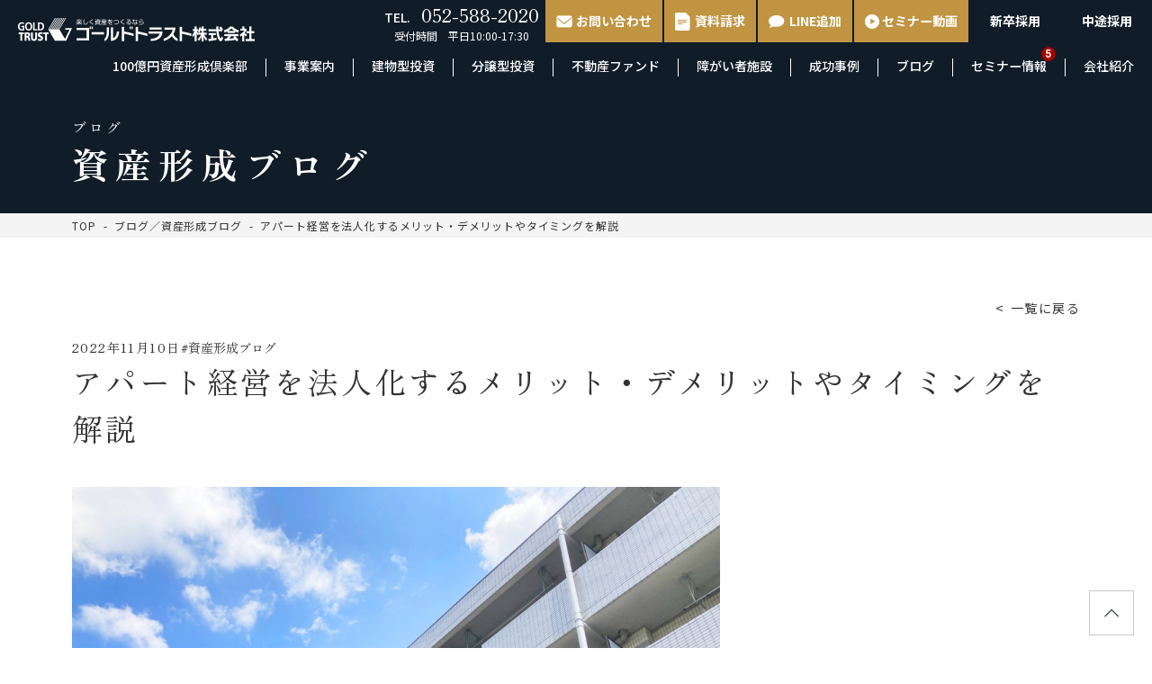

--- FILE ---
content_type: text/html; charset=UTF-8
request_url: https://goldtrust.co.jp/blog/column/19/710/
body_size: 17978
content:
<!doctype html>
<html dir="ltr" lang="ja"
	prefix="og: https://ogp.me/ns#" >

<head>
            <!-- Google Tag Manager -->
        <script>
            (function(w, d, s, l, i) {
                w[l] = w[l] || [];
                w[l].push({
                    'gtm.start': new Date().getTime(),
                    event: 'gtm.js'
                });
                var f = d.getElementsByTagName(s)[0],
                    j = d.createElement(s),
                    dl = l != 'dataLayer' ? '&l=' + l : '';
                j.async = true;
                j.src =
                    'https://www.googletagmanager.com/gtm.js?id=' + i + dl;
                f.parentNode.insertBefore(j, f);
            })(window, document, 'script', 'dataLayer', 'GTM-KX4VS52');
        </script>
        <!-- End Google Tag Manager -->
        <meta charset="UTF-8">
    <meta name="viewport" content="width=device-width, initial-scale=1">
        <link rel="icon" href="https://goldtrust.co.jp/wp/wp-content/themes/gold-trust/img/favicon.ico" sizes="any">
    <link rel="icon" href="https://goldtrust.co.jp/wp/wp-content/themes/gold-trust/img/icon.svg" type="image/svg+xml">
    <link rel="apple-touch-icon" href="https://goldtrust.co.jp/wp/wp-content/themes/gold-trust/img/webclip.png">

    <script>
        (function() {
            const viewport = document.querySelector('meta[name="viewport"]');

            function switchViewport() {
                const value =
                    window.outerWidth > 375 ? 'width=device-width,initial-scale=1' : 'width=375';
                if (viewport.getAttribute('content') !== value) {
                    viewport.setAttribute('content', value);
                }
            }
            window.addEventListener('resize', switchViewport, false);
            switchViewport();
        })();
    </script>
        <script src="https://ajaxzip3.github.io/ajaxzip3.js" charset="UTF-8"></script>
    <title>アパート経営を法人化するメリット・デメリットやタイミングを解説 | 資産形成ブログ | ゴールドトラスト株式会社 | 名古屋を中心に不動産投資、資産運用、賃貸経営をご提案</title>

		<!-- All in One SEO 4.3.6.1 - aioseo.com -->
		<meta name="description" content="名古屋を中心に不動産投資、資産運用、賃貸経営、節税をご提案。名古屋、東京、大阪、WEBでセミナー開催中。ゴールドトラスト株式会社は投資家や地主様をフルサポートします。不動産投資・土地活用のすべてがわかるゴールドトラスト株式会社会長：久保川議道のひとりごと" />
		<meta name="robots" content="max-image-preview:large" />
		<link rel="canonical" href="https://goldtrust.co.jp/blog/column/19/710/" />
		<meta name="generator" content="All in One SEO (AIOSEO) 4.3.6.1 " />
		<meta property="og:locale" content="ja_JP" />
		<meta property="og:site_name" content="ゴールドトラスト株式会社" />
		<meta property="og:type" content="article" />
		<meta property="og:title" content="アパート経営を法人化するメリット・デメリットやタイミングを解説 | 資産形成ブログ | ゴールドトラスト株式会社 | 名古屋を中心に不動産投資、資産運用、賃貸経営をご提案" />
		<meta property="og:description" content="名古屋を中心に不動産投資、資産運用、賃貸経営、節税をご提案。名古屋、東京、大阪、WEBでセミナー開催中。ゴールドトラスト株式会社は投資家や地主様をフルサポートします。不動産投資・土地活用のすべてがわかるゴールドトラスト株式会社会長：久保川議道のひとりごと" />
		<meta property="og:url" content="https://goldtrust.co.jp/blog/column/19/710/" />
		<meta property="og:image" content="https://goldtrust.co.jp/wp/wp-content/uploads/2023/02/ogp.jpg" />
		<meta property="og:image:secure_url" content="https://goldtrust.co.jp/wp/wp-content/uploads/2023/02/ogp.jpg" />
		<meta property="og:image:width" content="1200" />
		<meta property="og:image:height" content="630" />
		<meta property="article:published_time" content="2022-11-10T05:54:19+00:00" />
		<meta property="article:modified_time" content="2023-10-23T06:09:38+00:00" />
		<meta name="twitter:card" content="summary" />
		<meta name="twitter:title" content="アパート経営を法人化するメリット・デメリットやタイミングを解説 | 資産形成ブログ | ゴールドトラスト株式会社 | 名古屋を中心に不動産投資、資産運用、賃貸経営をご提案" />
		<meta name="twitter:description" content="名古屋を中心に不動産投資、資産運用、賃貸経営、節税をご提案。名古屋、東京、大阪、WEBでセミナー開催中。ゴールドトラスト株式会社は投資家や地主様をフルサポートします。不動産投資・土地活用のすべてがわかるゴールドトラスト株式会社会長：久保川議道のひとりごと" />
		<meta name="twitter:image" content="https://goldtrust.co.jp/wp/wp-content/uploads/2023/02/ogp.jpg" />
		<script type="application/ld+json" class="aioseo-schema">
			{"@context":"https:\/\/schema.org","@graph":[{"@type":"BreadcrumbList","@id":"https:\/\/goldtrust.co.jp\/blog\/column\/19\/710\/#breadcrumblist","itemListElement":[{"@type":"ListItem","@id":"https:\/\/goldtrust.co.jp\/#listItem","position":1,"item":{"@type":"WebPage","@id":"https:\/\/goldtrust.co.jp\/","name":"\u30db\u30fc\u30e0","description":"\u540d\u53e4\u5c4b\u3092\u4e2d\u5fc3\u306b\u4e0d\u52d5\u7523\u6295\u8cc7\u3001\u8cc7\u7523\u904b\u7528\u3001\u8cc3\u8cb8\u7d4c\u55b6\u3001\u7bc0\u7a0e\u3092\u3054\u63d0\u6848\u3002\u540d\u53e4\u5c4b\u3001\u6771\u4eac\u3001\u5927\u962a\u3001WEB\u3067\u30bb\u30df\u30ca\u30fc\u958b\u50ac\u4e2d\u3002\u30b4\u30fc\u30eb\u30c9\u30c8\u30e9\u30b9\u30c8\u682a\u5f0f\u4f1a\u793e\u306f\u6295\u8cc7\u5bb6\u3084\u5730\u4e3b\u69d8\u3092\u30d5\u30eb\u30b5\u30dd\u30fc\u30c8\u3057\u307e\u3059\u3002","url":"https:\/\/goldtrust.co.jp\/"},"nextItem":"https:\/\/goldtrust.co.jp\/blog\/column\/19\/710\/#listItem"},{"@type":"ListItem","@id":"https:\/\/goldtrust.co.jp\/blog\/column\/19\/710\/#listItem","position":2,"item":{"@type":"WebPage","@id":"https:\/\/goldtrust.co.jp\/blog\/column\/19\/710\/","name":"\u30a2\u30d1\u30fc\u30c8\u7d4c\u55b6\u3092\u6cd5\u4eba\u5316\u3059\u308b\u30e1\u30ea\u30c3\u30c8\u30fb\u30c7\u30e1\u30ea\u30c3\u30c8\u3084\u30bf\u30a4\u30df\u30f3\u30b0\u3092\u89e3\u8aac","description":"\u540d\u53e4\u5c4b\u3092\u4e2d\u5fc3\u306b\u4e0d\u52d5\u7523\u6295\u8cc7\u3001\u8cc7\u7523\u904b\u7528\u3001\u8cc3\u8cb8\u7d4c\u55b6\u3001\u7bc0\u7a0e\u3092\u3054\u63d0\u6848\u3002\u540d\u53e4\u5c4b\u3001\u6771\u4eac\u3001\u5927\u962a\u3001WEB\u3067\u30bb\u30df\u30ca\u30fc\u958b\u50ac\u4e2d\u3002\u30b4\u30fc\u30eb\u30c9\u30c8\u30e9\u30b9\u30c8\u682a\u5f0f\u4f1a\u793e\u306f\u6295\u8cc7\u5bb6\u3084\u5730\u4e3b\u69d8\u3092\u30d5\u30eb\u30b5\u30dd\u30fc\u30c8\u3057\u307e\u3059\u3002\u4e0d\u52d5\u7523\u6295\u8cc7\u30fb\u571f\u5730\u6d3b\u7528\u306e\u3059\u3079\u3066\u304c\u308f\u304b\u308b\u30b4\u30fc\u30eb\u30c9\u30c8\u30e9\u30b9\u30c8\u682a\u5f0f\u4f1a\u793e\u4f1a\u9577\uff1a\u4e45\u4fdd\u5ddd\u8b70\u9053\u306e\u3072\u3068\u308a\u3054\u3068","url":"https:\/\/goldtrust.co.jp\/blog\/column\/19\/710\/"},"previousItem":"https:\/\/goldtrust.co.jp\/#listItem"}]},{"@type":"Organization","@id":"https:\/\/goldtrust.co.jp\/#organization","name":"\u30b4\u30fc\u30eb\u30c9\u30c8\u30e9\u30b9\u30c8\u682a\u5f0f\u4f1a\u793e","url":"https:\/\/goldtrust.co.jp\/","contactPoint":{"@type":"ContactPoint","telephone":"+81525882020","contactType":"Customer Support"}},{"@type":"Person","@id":"https:\/\/goldtrust.co.jp\/author\/goldtrust_user\/#author","url":"https:\/\/goldtrust.co.jp\/author\/goldtrust_user\/","name":"goldtrust_user","image":{"@type":"ImageObject","@id":"https:\/\/goldtrust.co.jp\/blog\/column\/19\/710\/#authorImage","url":"https:\/\/secure.gravatar.com\/avatar\/4318322ce614426cad5aa7375204e800?s=96&d=mm&r=g","width":96,"height":96,"caption":"goldtrust_user"}},{"@type":"WebPage","@id":"https:\/\/goldtrust.co.jp\/blog\/column\/19\/710\/#webpage","url":"https:\/\/goldtrust.co.jp\/blog\/column\/19\/710\/","name":"\u30a2\u30d1\u30fc\u30c8\u7d4c\u55b6\u3092\u6cd5\u4eba\u5316\u3059\u308b\u30e1\u30ea\u30c3\u30c8\u30fb\u30c7\u30e1\u30ea\u30c3\u30c8\u3084\u30bf\u30a4\u30df\u30f3\u30b0\u3092\u89e3\u8aac | \u8cc7\u7523\u5f62\u6210\u30d6\u30ed\u30b0 | \u30b4\u30fc\u30eb\u30c9\u30c8\u30e9\u30b9\u30c8\u682a\u5f0f\u4f1a\u793e | \u540d\u53e4\u5c4b\u3092\u4e2d\u5fc3\u306b\u4e0d\u52d5\u7523\u6295\u8cc7\u3001\u8cc7\u7523\u904b\u7528\u3001\u8cc3\u8cb8\u7d4c\u55b6\u3092\u3054\u63d0\u6848","description":"\u540d\u53e4\u5c4b\u3092\u4e2d\u5fc3\u306b\u4e0d\u52d5\u7523\u6295\u8cc7\u3001\u8cc7\u7523\u904b\u7528\u3001\u8cc3\u8cb8\u7d4c\u55b6\u3001\u7bc0\u7a0e\u3092\u3054\u63d0\u6848\u3002\u540d\u53e4\u5c4b\u3001\u6771\u4eac\u3001\u5927\u962a\u3001WEB\u3067\u30bb\u30df\u30ca\u30fc\u958b\u50ac\u4e2d\u3002\u30b4\u30fc\u30eb\u30c9\u30c8\u30e9\u30b9\u30c8\u682a\u5f0f\u4f1a\u793e\u306f\u6295\u8cc7\u5bb6\u3084\u5730\u4e3b\u69d8\u3092\u30d5\u30eb\u30b5\u30dd\u30fc\u30c8\u3057\u307e\u3059\u3002\u4e0d\u52d5\u7523\u6295\u8cc7\u30fb\u571f\u5730\u6d3b\u7528\u306e\u3059\u3079\u3066\u304c\u308f\u304b\u308b\u30b4\u30fc\u30eb\u30c9\u30c8\u30e9\u30b9\u30c8\u682a\u5f0f\u4f1a\u793e\u4f1a\u9577\uff1a\u4e45\u4fdd\u5ddd\u8b70\u9053\u306e\u3072\u3068\u308a\u3054\u3068","inLanguage":"ja","isPartOf":{"@id":"https:\/\/goldtrust.co.jp\/#website"},"breadcrumb":{"@id":"https:\/\/goldtrust.co.jp\/blog\/column\/19\/710\/#breadcrumblist"},"author":{"@id":"https:\/\/goldtrust.co.jp\/author\/goldtrust_user\/#author"},"creator":{"@id":"https:\/\/goldtrust.co.jp\/author\/goldtrust_user\/#author"},"image":{"@type":"ImageObject","url":"https:\/\/goldtrust.co.jp\/wp\/wp-content\/uploads\/2022\/02\/AdobeStock_288826374.jpeg","@id":"https:\/\/goldtrust.co.jp\/#mainImage","width":1095,"height":730},"primaryImageOfPage":{"@id":"https:\/\/goldtrust.co.jp\/blog\/column\/19\/710\/#mainImage"},"datePublished":"2022-11-10T05:54:19+09:00","dateModified":"2023-10-23T06:09:38+09:00"},{"@type":"WebSite","@id":"https:\/\/goldtrust.co.jp\/#website","url":"https:\/\/goldtrust.co.jp\/","name":"\u30b4\u30fc\u30eb\u30c9\u30c8\u30e9\u30b9\u30c8\u682a\u5f0f\u4f1a\u793e","description":"\u540d\u53e4\u5c4b\u3092\u4e2d\u5fc3\u306b\u4e0d\u52d5\u7523\u6295\u8cc7\u3001\u8cc7\u7523\u904b\u7528\u3001\u8cc3\u8cb8\u7d4c\u55b6\u3092\u3054\u63d0\u6848","inLanguage":"ja","publisher":{"@id":"https:\/\/goldtrust.co.jp\/#organization"}}]}
		</script>
		<!-- All in One SEO -->

<script>
window._wpemojiSettings = {"baseUrl":"https:\/\/s.w.org\/images\/core\/emoji\/14.0.0\/72x72\/","ext":".png","svgUrl":"https:\/\/s.w.org\/images\/core\/emoji\/14.0.0\/svg\/","svgExt":".svg","source":{"concatemoji":"https:\/\/goldtrust.co.jp\/wp\/wp-includes\/js\/wp-emoji-release.min.js?ver=6.4.7"}};
/*! This file is auto-generated */
!function(i,n){var o,s,e;function c(e){try{var t={supportTests:e,timestamp:(new Date).valueOf()};sessionStorage.setItem(o,JSON.stringify(t))}catch(e){}}function p(e,t,n){e.clearRect(0,0,e.canvas.width,e.canvas.height),e.fillText(t,0,0);var t=new Uint32Array(e.getImageData(0,0,e.canvas.width,e.canvas.height).data),r=(e.clearRect(0,0,e.canvas.width,e.canvas.height),e.fillText(n,0,0),new Uint32Array(e.getImageData(0,0,e.canvas.width,e.canvas.height).data));return t.every(function(e,t){return e===r[t]})}function u(e,t,n){switch(t){case"flag":return n(e,"\ud83c\udff3\ufe0f\u200d\u26a7\ufe0f","\ud83c\udff3\ufe0f\u200b\u26a7\ufe0f")?!1:!n(e,"\ud83c\uddfa\ud83c\uddf3","\ud83c\uddfa\u200b\ud83c\uddf3")&&!n(e,"\ud83c\udff4\udb40\udc67\udb40\udc62\udb40\udc65\udb40\udc6e\udb40\udc67\udb40\udc7f","\ud83c\udff4\u200b\udb40\udc67\u200b\udb40\udc62\u200b\udb40\udc65\u200b\udb40\udc6e\u200b\udb40\udc67\u200b\udb40\udc7f");case"emoji":return!n(e,"\ud83e\udef1\ud83c\udffb\u200d\ud83e\udef2\ud83c\udfff","\ud83e\udef1\ud83c\udffb\u200b\ud83e\udef2\ud83c\udfff")}return!1}function f(e,t,n){var r="undefined"!=typeof WorkerGlobalScope&&self instanceof WorkerGlobalScope?new OffscreenCanvas(300,150):i.createElement("canvas"),a=r.getContext("2d",{willReadFrequently:!0}),o=(a.textBaseline="top",a.font="600 32px Arial",{});return e.forEach(function(e){o[e]=t(a,e,n)}),o}function t(e){var t=i.createElement("script");t.src=e,t.defer=!0,i.head.appendChild(t)}"undefined"!=typeof Promise&&(o="wpEmojiSettingsSupports",s=["flag","emoji"],n.supports={everything:!0,everythingExceptFlag:!0},e=new Promise(function(e){i.addEventListener("DOMContentLoaded",e,{once:!0})}),new Promise(function(t){var n=function(){try{var e=JSON.parse(sessionStorage.getItem(o));if("object"==typeof e&&"number"==typeof e.timestamp&&(new Date).valueOf()<e.timestamp+604800&&"object"==typeof e.supportTests)return e.supportTests}catch(e){}return null}();if(!n){if("undefined"!=typeof Worker&&"undefined"!=typeof OffscreenCanvas&&"undefined"!=typeof URL&&URL.createObjectURL&&"undefined"!=typeof Blob)try{var e="postMessage("+f.toString()+"("+[JSON.stringify(s),u.toString(),p.toString()].join(",")+"));",r=new Blob([e],{type:"text/javascript"}),a=new Worker(URL.createObjectURL(r),{name:"wpTestEmojiSupports"});return void(a.onmessage=function(e){c(n=e.data),a.terminate(),t(n)})}catch(e){}c(n=f(s,u,p))}t(n)}).then(function(e){for(var t in e)n.supports[t]=e[t],n.supports.everything=n.supports.everything&&n.supports[t],"flag"!==t&&(n.supports.everythingExceptFlag=n.supports.everythingExceptFlag&&n.supports[t]);n.supports.everythingExceptFlag=n.supports.everythingExceptFlag&&!n.supports.flag,n.DOMReady=!1,n.readyCallback=function(){n.DOMReady=!0}}).then(function(){return e}).then(function(){var e;n.supports.everything||(n.readyCallback(),(e=n.source||{}).concatemoji?t(e.concatemoji):e.wpemoji&&e.twemoji&&(t(e.twemoji),t(e.wpemoji)))}))}((window,document),window._wpemojiSettings);
</script>
<style id='wp-emoji-styles-inline-css'>

	img.wp-smiley, img.emoji {
		display: inline !important;
		border: none !important;
		box-shadow: none !important;
		height: 1em !important;
		width: 1em !important;
		margin: 0 0.07em !important;
		vertical-align: -0.1em !important;
		background: none !important;
		padding: 0 !important;
	}
</style>
<link rel='stylesheet' id='wp-block-library-css' href='https://goldtrust.co.jp/wp/wp-includes/css/dist/block-library/style.min.css?ver=6.4.7' media='all' />
<style id='classic-theme-styles-inline-css'>
/*! This file is auto-generated */
.wp-block-button__link{color:#fff;background-color:#32373c;border-radius:9999px;box-shadow:none;text-decoration:none;padding:calc(.667em + 2px) calc(1.333em + 2px);font-size:1.125em}.wp-block-file__button{background:#32373c;color:#fff;text-decoration:none}
</style>
<style id='global-styles-inline-css'>
body{--wp--preset--color--black: #000000;--wp--preset--color--cyan-bluish-gray: #abb8c3;--wp--preset--color--white: #ffffff;--wp--preset--color--pale-pink: #f78da7;--wp--preset--color--vivid-red: #cf2e2e;--wp--preset--color--luminous-vivid-orange: #ff6900;--wp--preset--color--luminous-vivid-amber: #fcb900;--wp--preset--color--light-green-cyan: #7bdcb5;--wp--preset--color--vivid-green-cyan: #00d084;--wp--preset--color--pale-cyan-blue: #8ed1fc;--wp--preset--color--vivid-cyan-blue: #0693e3;--wp--preset--color--vivid-purple: #9b51e0;--wp--preset--color--my-white: #FFFFFF;--wp--preset--color--my-black: #333333;--wp--preset--color--my-red: #FF0000;--wp--preset--gradient--vivid-cyan-blue-to-vivid-purple: linear-gradient(135deg,rgba(6,147,227,1) 0%,rgb(155,81,224) 100%);--wp--preset--gradient--light-green-cyan-to-vivid-green-cyan: linear-gradient(135deg,rgb(122,220,180) 0%,rgb(0,208,130) 100%);--wp--preset--gradient--luminous-vivid-amber-to-luminous-vivid-orange: linear-gradient(135deg,rgba(252,185,0,1) 0%,rgba(255,105,0,1) 100%);--wp--preset--gradient--luminous-vivid-orange-to-vivid-red: linear-gradient(135deg,rgba(255,105,0,1) 0%,rgb(207,46,46) 100%);--wp--preset--gradient--very-light-gray-to-cyan-bluish-gray: linear-gradient(135deg,rgb(238,238,238) 0%,rgb(169,184,195) 100%);--wp--preset--gradient--cool-to-warm-spectrum: linear-gradient(135deg,rgb(74,234,220) 0%,rgb(151,120,209) 20%,rgb(207,42,186) 40%,rgb(238,44,130) 60%,rgb(251,105,98) 80%,rgb(254,248,76) 100%);--wp--preset--gradient--blush-light-purple: linear-gradient(135deg,rgb(255,206,236) 0%,rgb(152,150,240) 100%);--wp--preset--gradient--blush-bordeaux: linear-gradient(135deg,rgb(254,205,165) 0%,rgb(254,45,45) 50%,rgb(107,0,62) 100%);--wp--preset--gradient--luminous-dusk: linear-gradient(135deg,rgb(255,203,112) 0%,rgb(199,81,192) 50%,rgb(65,88,208) 100%);--wp--preset--gradient--pale-ocean: linear-gradient(135deg,rgb(255,245,203) 0%,rgb(182,227,212) 50%,rgb(51,167,181) 100%);--wp--preset--gradient--electric-grass: linear-gradient(135deg,rgb(202,248,128) 0%,rgb(113,206,126) 100%);--wp--preset--gradient--midnight: linear-gradient(135deg,rgb(2,3,129) 0%,rgb(40,116,252) 100%);--wp--preset--font-size--small: 13px;--wp--preset--font-size--medium: 20px;--wp--preset--font-size--large: 36px;--wp--preset--font-size--x-large: 42px;--wp--preset--spacing--20: 0.44rem;--wp--preset--spacing--30: 0.67rem;--wp--preset--spacing--40: 1rem;--wp--preset--spacing--50: 1.5rem;--wp--preset--spacing--60: 2.25rem;--wp--preset--spacing--70: 3.38rem;--wp--preset--spacing--80: 5.06rem;--wp--preset--shadow--natural: 6px 6px 9px rgba(0, 0, 0, 0.2);--wp--preset--shadow--deep: 12px 12px 50px rgba(0, 0, 0, 0.4);--wp--preset--shadow--sharp: 6px 6px 0px rgba(0, 0, 0, 0.2);--wp--preset--shadow--outlined: 6px 6px 0px -3px rgba(255, 255, 255, 1), 6px 6px rgba(0, 0, 0, 1);--wp--preset--shadow--crisp: 6px 6px 0px rgba(0, 0, 0, 1);}:where(.is-layout-flex){gap: 0.5em;}:where(.is-layout-grid){gap: 0.5em;}body .is-layout-flow > .alignleft{float: left;margin-inline-start: 0;margin-inline-end: 2em;}body .is-layout-flow > .alignright{float: right;margin-inline-start: 2em;margin-inline-end: 0;}body .is-layout-flow > .aligncenter{margin-left: auto !important;margin-right: auto !important;}body .is-layout-constrained > .alignleft{float: left;margin-inline-start: 0;margin-inline-end: 2em;}body .is-layout-constrained > .alignright{float: right;margin-inline-start: 2em;margin-inline-end: 0;}body .is-layout-constrained > .aligncenter{margin-left: auto !important;margin-right: auto !important;}body .is-layout-constrained > :where(:not(.alignleft):not(.alignright):not(.alignfull)){max-width: var(--wp--style--global--content-size);margin-left: auto !important;margin-right: auto !important;}body .is-layout-constrained > .alignwide{max-width: var(--wp--style--global--wide-size);}body .is-layout-flex{display: flex;}body .is-layout-flex{flex-wrap: wrap;align-items: center;}body .is-layout-flex > *{margin: 0;}body .is-layout-grid{display: grid;}body .is-layout-grid > *{margin: 0;}:where(.wp-block-columns.is-layout-flex){gap: 2em;}:where(.wp-block-columns.is-layout-grid){gap: 2em;}:where(.wp-block-post-template.is-layout-flex){gap: 1.25em;}:where(.wp-block-post-template.is-layout-grid){gap: 1.25em;}.has-black-color{color: var(--wp--preset--color--black) !important;}.has-cyan-bluish-gray-color{color: var(--wp--preset--color--cyan-bluish-gray) !important;}.has-white-color{color: var(--wp--preset--color--white) !important;}.has-pale-pink-color{color: var(--wp--preset--color--pale-pink) !important;}.has-vivid-red-color{color: var(--wp--preset--color--vivid-red) !important;}.has-luminous-vivid-orange-color{color: var(--wp--preset--color--luminous-vivid-orange) !important;}.has-luminous-vivid-amber-color{color: var(--wp--preset--color--luminous-vivid-amber) !important;}.has-light-green-cyan-color{color: var(--wp--preset--color--light-green-cyan) !important;}.has-vivid-green-cyan-color{color: var(--wp--preset--color--vivid-green-cyan) !important;}.has-pale-cyan-blue-color{color: var(--wp--preset--color--pale-cyan-blue) !important;}.has-vivid-cyan-blue-color{color: var(--wp--preset--color--vivid-cyan-blue) !important;}.has-vivid-purple-color{color: var(--wp--preset--color--vivid-purple) !important;}.has-black-background-color{background-color: var(--wp--preset--color--black) !important;}.has-cyan-bluish-gray-background-color{background-color: var(--wp--preset--color--cyan-bluish-gray) !important;}.has-white-background-color{background-color: var(--wp--preset--color--white) !important;}.has-pale-pink-background-color{background-color: var(--wp--preset--color--pale-pink) !important;}.has-vivid-red-background-color{background-color: var(--wp--preset--color--vivid-red) !important;}.has-luminous-vivid-orange-background-color{background-color: var(--wp--preset--color--luminous-vivid-orange) !important;}.has-luminous-vivid-amber-background-color{background-color: var(--wp--preset--color--luminous-vivid-amber) !important;}.has-light-green-cyan-background-color{background-color: var(--wp--preset--color--light-green-cyan) !important;}.has-vivid-green-cyan-background-color{background-color: var(--wp--preset--color--vivid-green-cyan) !important;}.has-pale-cyan-blue-background-color{background-color: var(--wp--preset--color--pale-cyan-blue) !important;}.has-vivid-cyan-blue-background-color{background-color: var(--wp--preset--color--vivid-cyan-blue) !important;}.has-vivid-purple-background-color{background-color: var(--wp--preset--color--vivid-purple) !important;}.has-black-border-color{border-color: var(--wp--preset--color--black) !important;}.has-cyan-bluish-gray-border-color{border-color: var(--wp--preset--color--cyan-bluish-gray) !important;}.has-white-border-color{border-color: var(--wp--preset--color--white) !important;}.has-pale-pink-border-color{border-color: var(--wp--preset--color--pale-pink) !important;}.has-vivid-red-border-color{border-color: var(--wp--preset--color--vivid-red) !important;}.has-luminous-vivid-orange-border-color{border-color: var(--wp--preset--color--luminous-vivid-orange) !important;}.has-luminous-vivid-amber-border-color{border-color: var(--wp--preset--color--luminous-vivid-amber) !important;}.has-light-green-cyan-border-color{border-color: var(--wp--preset--color--light-green-cyan) !important;}.has-vivid-green-cyan-border-color{border-color: var(--wp--preset--color--vivid-green-cyan) !important;}.has-pale-cyan-blue-border-color{border-color: var(--wp--preset--color--pale-cyan-blue) !important;}.has-vivid-cyan-blue-border-color{border-color: var(--wp--preset--color--vivid-cyan-blue) !important;}.has-vivid-purple-border-color{border-color: var(--wp--preset--color--vivid-purple) !important;}.has-vivid-cyan-blue-to-vivid-purple-gradient-background{background: var(--wp--preset--gradient--vivid-cyan-blue-to-vivid-purple) !important;}.has-light-green-cyan-to-vivid-green-cyan-gradient-background{background: var(--wp--preset--gradient--light-green-cyan-to-vivid-green-cyan) !important;}.has-luminous-vivid-amber-to-luminous-vivid-orange-gradient-background{background: var(--wp--preset--gradient--luminous-vivid-amber-to-luminous-vivid-orange) !important;}.has-luminous-vivid-orange-to-vivid-red-gradient-background{background: var(--wp--preset--gradient--luminous-vivid-orange-to-vivid-red) !important;}.has-very-light-gray-to-cyan-bluish-gray-gradient-background{background: var(--wp--preset--gradient--very-light-gray-to-cyan-bluish-gray) !important;}.has-cool-to-warm-spectrum-gradient-background{background: var(--wp--preset--gradient--cool-to-warm-spectrum) !important;}.has-blush-light-purple-gradient-background{background: var(--wp--preset--gradient--blush-light-purple) !important;}.has-blush-bordeaux-gradient-background{background: var(--wp--preset--gradient--blush-bordeaux) !important;}.has-luminous-dusk-gradient-background{background: var(--wp--preset--gradient--luminous-dusk) !important;}.has-pale-ocean-gradient-background{background: var(--wp--preset--gradient--pale-ocean) !important;}.has-electric-grass-gradient-background{background: var(--wp--preset--gradient--electric-grass) !important;}.has-midnight-gradient-background{background: var(--wp--preset--gradient--midnight) !important;}.has-small-font-size{font-size: var(--wp--preset--font-size--small) !important;}.has-medium-font-size{font-size: var(--wp--preset--font-size--medium) !important;}.has-large-font-size{font-size: var(--wp--preset--font-size--large) !important;}.has-x-large-font-size{font-size: var(--wp--preset--font-size--x-large) !important;}
.wp-block-navigation a:where(:not(.wp-element-button)){color: inherit;}
:where(.wp-block-post-template.is-layout-flex){gap: 1.25em;}:where(.wp-block-post-template.is-layout-grid){gap: 1.25em;}
:where(.wp-block-columns.is-layout-flex){gap: 2em;}:where(.wp-block-columns.is-layout-grid){gap: 2em;}
.wp-block-pullquote{font-size: 1.5em;line-height: 1.6;}
</style>
<link rel='stylesheet' id='ez-toc-css' href='https://goldtrust.co.jp/wp/wp-content/plugins/easy-table-of-contents/assets/css/screen.min.css?ver=2.0.47.1' media='all' />
<style id='ez-toc-inline-css'>
div#ez-toc-container p.ez-toc-title {font-size: 120%;}div#ez-toc-container p.ez-toc-title {font-weight: 500;}div#ez-toc-container ul li {font-size: 95%;}div#ez-toc-container nav ul ul li ul li {font-size: 90%!important;}
.ez-toc-container-direction {direction: ltr;}.ez-toc-counter ul {direction: ltr;counter-reset: item;}.ez-toc-counter nav ul li a::before {content: counter(item, disc) "  ";margin-right: .2em; counter-increment: item;flex-grow: 0;flex-shrink: 0;float: left;	}.ez-toc-widget-direction {direction: ltr;}.ez-toc-widget-container ul {direction: ltr;counter-reset: item;}.ez-toc-widget-container nav ul li a::before {content: counter(item, disc) "  ";margin-right: .2em; counter-increment: item;flex-grow: 0;flex-shrink: 0;float: left;	}
</style>
<link rel='stylesheet' id='my-theme-style-css' href='https://goldtrust.co.jp/wp/wp-content/themes/gold-trust/style.css?ver=1765240984' media='all' />
<script src="https://goldtrust.co.jp/wp/wp-includes/js/jquery/jquery.min.js?ver=3.7.1" id="jquery-core-js"></script>
<script src="https://goldtrust.co.jp/wp/wp-includes/js/jquery/jquery-migrate.min.js?ver=3.4.1" id="jquery-migrate-js"></script>
<link rel="https://api.w.org/" href="https://goldtrust.co.jp/wp-json/" /><link rel="alternate" type="application/json" href="https://goldtrust.co.jp/wp-json/wp/v2/blog/710" /><link rel="EditURI" type="application/rsd+xml" title="RSD" href="https://goldtrust.co.jp/wp/xmlrpc.php?rsd" />
<meta name="generator" content="WordPress 6.4.7" />
<link rel='shortlink' href='https://goldtrust.co.jp/?p=710' />
<link rel="alternate" type="application/json+oembed" href="https://goldtrust.co.jp/wp-json/oembed/1.0/embed?url=https%3A%2F%2Fgoldtrust.co.jp%2Fblog%2Fcolumn%2F19%2F710%2F" />
<link rel="alternate" type="text/xml+oembed" href="https://goldtrust.co.jp/wp-json/oembed/1.0/embed?url=https%3A%2F%2Fgoldtrust.co.jp%2Fblog%2Fcolumn%2F19%2F710%2F&#038;format=xml" />
</head>

<body id="top" class="blog-template-default single single-blog postid-710">
            <!-- Google Tag Manager (noscript) -->
        <noscript><iframe src="https://www.googletagmanager.com/ns.html?id=GTM-KX4VS52" height="0" width="0"
                style="display:none;visibility:hidden"></iframe></noscript>
        <!-- End Google Tag Manager (noscript) -->
                    <div id="page" class="site">
        <header id="site-header" class="l-header">
            <div class="l-header__top">
	<a class="l-header__logo" href="https://goldtrust.co.jp/" rel="home"><img src="https://goldtrust.co.jp/wp/wp-content/themes/gold-trust/img/logo-header.png" alt="ゴールドトラスト株式会社" width="263" height="26"></a>
	<div class="p-header-top-info">
		<p class="c-header-info-tel"><span class="tel">TEL.</span><span class="serif">052-588-2020</span><br><small class="small">受付時間　平日10:00-17:30</small></p>
		<div class="p-header-top-info__link">
			<a class="c-button --gold" href="https://goldtrust.co.jp/contact/"><span class="c-icon --mail"><img src="https://goldtrust.co.jp/wp/wp-content/themes/gold-trust/img/icon_mail.png" alt="" width="19" height="14"></span>お問い合わせ</a>
		</div>
		<div class="p-header-top-info__link">
			<a class="c-button --gold" href="https://goldtrust.co.jp/documents/"><span class="c-icon --balloon"><img src="https://goldtrust.co.jp/wp/wp-content/themes/gold-trust/img/icon_document.png" alt="" width="17" height="20"></span>資料請求</a>
		</div>
		<div class="p-header-top-info__link">
			<a class="c-button --gold" href="https://goldtrust.co.jp/line/"><span class="c-icon --balloon"><img src="https://goldtrust.co.jp/wp/wp-content/themes/gold-trust/img/icon_balloon.png" alt="" width="18" height="14"></span>LINE追加</a>
		</div>
		<div class="p-header-top-info__link">
						<a class="c-button --gold" href="https://goldtrust.co.jp/movie_login/?post_id=147"><span class="c-icon --circled-arrow"><img src="https://goldtrust.co.jp/wp/wp-content/themes/gold-trust/img/icon_circled-arrow.png" alt="" width="16" height="16"></span>セミナー動画</a>
		</div>
		<div class="p-header-top-info__link">
			<a class="c-button --navy" href="https://recruit.asahigloval.co.jp/" target="_blank" rel="noopener noreferrer">新卒採用</a>
		</div>
		<div class="p-header-top-info__link">
			<a class="c-button --navy" href="https://goldtrust-saiyo.com/" target="_blank" rel="noopener noreferrer">中途採用</a>
		</div>
	</div>
	<button class="p-header-menu-button js-toggle-menu-trigger" aria-controls="site-header-navigation" aria-expanded="false" aria-label="メニューを開く"><span class="p-header-menu-button__line"></span><span class="p-header-menu-button__text"></span></button>
</div><!-- /.l-header__top -->
<div class="l-header__bottom">
	<nav id="site-header-navigation" class="p-header-navigation">
		<ul class="p-header-navigation__list">
			<li class="p-header-navigation__item --top">
				<a class="p-header-navigation__anchor" href="https://goldtrust.co.jp/" rel="home">top</a>
			</li>
			<li class="p-header-navigation__item">
				<a class="p-header-navigation__anchor" href="https://goldtrust.co.jp/100okuyenclub/">100億円資産形成倶楽部</a>
			</li>
			<li class="p-header-navigation__item">
				<button class="p-header-navigation__trigger js-sub-nav-trigger" aria-controls="subnav-info" , aria-expanded="true">事業案内</button>
				<div class="p-header-sub-navigation">
					<ul class="p-header-sub-navigation__list" id="subnav-info" aria-hidden="false">
						<li class="p-header-sub-navigation__item">
							<a class="p-header-sub-navigation__anchor" href="https://goldtrust.co.jp/shisankeisei/">資産形成事業</a>
						</li>
						<li class="p-header-sub-navigation__item">
							<a class="p-header-sub-navigation__anchor" href="https://goldtrust.co.jp/hotel/">ホテル事業</a>
						</li>
						<li class="p-header-sub-navigation__item">
							<a class="p-header-sub-navigation__anchor" href="https://goldtrust.co.jp/management/">賃貸管理事業</a>
						</li>
						<li class="p-header-sub-navigation__item">
							<a class="p-header-sub-navigation__anchor" href="https://goldtrust.co.jp/fund/">不動産ファンド事業</a>
						</li>
						<li class="p-header-sub-navigation__item">
							<a class="p-header-sub-navigation__anchor" href="https://goldtrust.co.jp/alin/">ALIN東海事業</a>
						</li>
					</ul>
				</div>
			</li>
			<li class="p-header-navigation__item">
				<button class="p-header-navigation__trigger js-sub-nav-trigger" aria-controls="subnav-building" , aria-expanded="false">建物型投資</button>
				<div class="p-header-sub-navigation">
					<ul class="p-header-sub-navigation__list" id="subnav-building" aria-hidden="true">
						<li class="p-header-sub-navigation__item">
							<a class="p-header-sub-navigation__anchor" href="https://goldtrust.co.jp/apartment/">賃貸マンション・アパート</a>
						</li>
						<li class="p-header-sub-navigation__item">
							<a class="p-header-sub-navigation__anchor" href="https://goldtrust.co.jp/goldage/">サービス付き高齢者向け住宅</a>
						</li>
						<li class="p-header-sub-navigation__item">
							<a class="p-header-sub-navigation__anchor" href="https://goldtrust.co.jp/house/">戸建賃貸</a>
						</li>
					</ul>
				</div>
			</li>
			<li class="p-header-navigation__item">
				<button class="p-header-navigation__trigger js-sub-nav-trigger" aria-controls="subnav-subdivision" , aria-expanded="false">分譲型投資</button>
				<div class="p-header-sub-navigation">
					<ul class="p-header-sub-navigation__list" id="subnav-subdivision" aria-hidden="true">
						<li class="p-header-sub-navigation__item">
							<a class="p-header-sub-navigation__anchor" href="https://goldtrust.co.jp/sumaishia-ap/">スマイシアアパート</a>
						</li>
						<li class="p-header-sub-navigation__item">
							<a class="p-header-sub-navigation__anchor" href="https://goldtrust.co.jp/bunjou_apartment/">分譲型マンション</a>
						</li>
					</ul>
				</div>
			</li>
			<li class="p-header-navigation__item">
				<a class="p-header-navigation__anchor --icon-ex" href="https://aggcrowd.jp/" target="_blank">不動産ファンド</a>
			</li>
			<li class="p-header-navigation__item">
				<button class="p-header-navigation__trigger js-sub-nav-trigger" aria-controls="subnav-facility" , aria-expanded="false">障がい者施設</button>
				<div class="p-header-sub-navigation">
					<ul class="p-header-sub-navigation__list" id="subnav-facility" aria-hidden="true">
						<li class="p-header-sub-navigation__item">
							<a class="p-header-sub-navigation__anchor --icon-ex" href="https://goldtrust.co.jp/group-home/" target="_blank">開業・運営支援</a>
						</li>
						<li class="p-header-sub-navigation__item">
							<a class="p-header-sub-navigation__anchor" href="https://goldtrust.co.jp/gold-terrace/" target="_blank">ゴールドテラス施設紹介</a>
						</li>
					</ul>
				</div>
			</li>
			<li class="p-header-navigation__item">
				<a class="p-header-navigation__anchor" href="https://goldtrust.co.jp/case/">成功事例</a>
			</li>
			<li class="p-header-navigation__item">
				<button class="p-header-navigation__trigger js-sub-nav-trigger" aria-controls="subnav-blog" , aria-expanded="false">ブログ</button>
				<div class="p-header-sub-navigation">
					<ul class="p-header-sub-navigation__list" id="subnav-blog" aria-hidden="true">
													<li class="p-header-sub-navigation__item">
								<a class="p-header-sub-navigation__anchor" href="https://goldtrust.co.jp/blog/column/">資産形成ブログ</a>
							</li>
													<li class="p-header-sub-navigation__item">
								<a class="p-header-sub-navigation__anchor" href="https://goldtrust.co.jp/blog/cate-1/">久保川議道のひとりごと</a>
							</li>
													<li class="p-header-sub-navigation__item">
								<a class="p-header-sub-navigation__anchor" href="https://goldtrust.co.jp/blog/cate-3/">100億円資産形成倶楽部活動記録</a>
							</li>
											</ul>
				</div>
			</li>
			<li class="p-header-navigation__item">
								<a class="p-header-navigation__anchor" href="https://goldtrust.co.jp/event/"><span class="p-header_notification-badge">セミナー情報<span class="c-notification-badge">5</span></span></a>
			</li>
			<li class="p-header-navigation__item">
				<button class="p-header-navigation__trigger js-sub-nav-trigger" aria-controls="subnav-company" , aria-expanded="false">会社紹介</button>
				<div class="p-header-sub-navigation">
					<ul class="p-header-sub-navigation__list" id="subnav-company" aria-hidden="true">
						<li class="p-header-sub-navigation__item">
							<a class="p-header-sub-navigation__anchor" href="https://goldtrust.co.jp/company/">会社案内</a>
						</li>
						<li class="p-header-sub-navigation__item">
							<a class="p-header-sub-navigation__anchor" href="https://goldtrust.co.jp/area_flow/">対応地域・仮契約までの流れ</a>
						</li>
						<li class="p-header-sub-navigation__item">
							<a class="p-header-sub-navigation__anchor" href="https://goldtrust.co.jp/faq/">よくある質問</a>
						</li>
						<li class="p-header-sub-navigation__item">
							<a class="p-header-sub-navigation__anchor" href="https://goldtrust.co.jp/news/">お知らせ</a>
						</li>
						<li class="p-header-sub-navigation__item">
							<a class="p-header-sub-navigation__anchor" href="https://recruit.asahigloval.co.jp/" target="_blank" rel="noopener noreferrer">新卒採用</a>
						</li>
						<li class="p-header-sub-navigation__item">
							<a class="p-header-sub-navigation__anchor" href="https://goldtrust-saiyo.com/" target="_blank" rel="noopener noreferrer">中途採用</a>
						</li>
					</ul>
				</div>
			</li>
		</ul>
		<div class="p-header-bottom-info">
			<ul class="p-header-bottom-info__link-list">
				<li class="p-header-bottom-info__link-item">
					<a class="c-button --gold" href="https://goldtrust.co.jp/contact/"><span class="c-icon --mail"><img src="https://goldtrust.co.jp/wp/wp-content/themes/gold-trust/img/icon_mail.png" alt="" width="19" height="14"></span>お問い合わせ</a>
				</li>
				<li class="p-header-bottom-info__link-item">
					<a class="c-button --gold" href="https://goldtrust.co.jp/line/"><span class="c-icon --balloon"><img src="https://goldtrust.co.jp/wp/wp-content/themes/gold-trust/img/icon_balloon.png" alt="" width="18" height="14"></span>LINE追加</a>
				</li>
				<li class="p-header-bottom-info__link-item">
					<a class="c-button --gold" href="https://goldtrust.co.jp/movie_login/?post_id=147"><span class="c-icon --circled-arrow"><img src="https://goldtrust.co.jp/wp/wp-content/themes/gold-trust/img/icon_circled-arrow.png" alt="" width="16" height="16"></span>セミナー動画</a>
				</li>
			</ul>
			<ul class="p-header-bottom-info__link-list">
				<li class="p-header-bottom-info__link-item">
					<a class="c-button --gold --row" href="https://goldtrust.co.jp/documents/"><span class="c-icon --balloon"><img src="https://goldtrust.co.jp/wp/wp-content/themes/gold-trust/img/icon_document.png" alt="" width="20" height="24"></span>資料請求</a>
				</li>
			</ul>
			<p class="c-header-info-tel"><span class="tel">TEL.</span>052-588-2020<br><small class="small">受付時間　平日10:00-17:30</small></p>
			<div class="c-sns-list">
				<a class="c-sns-list__item c-icon" href="https://www.youtube.com/channel/UCMR7ZrLx1hdKAuwvqHk-hZA" target="_blank" rel="noopener noreferrer" aria-label="YouTube"><img src="https://goldtrust.co.jp/wp/wp-content/themes/gold-trust/img/icon_sns-youtube.png" alt="youtube" width="29" height="23"></a>
				<a class="c-sns-list__item c-icon" href="https://www.instagram.com/goldtrust.official/?hl=ja" target="_blank" rel="noopener noreferrer" aria-label="Instagram"><img src="https://goldtrust.co.jp/wp/wp-content/themes/gold-trust/img/icon_sns-instagram.png" alt="instagram" width="29" height="29"></a>
				<a class="c-sns-list__item c-icon" href="https://www.facebook.com/goldtrust.official.co.jp" target="_blank" rel="noopener noreferrer" aria-label="Facebook"><img src="https://goldtrust.co.jp/wp/wp-content/themes/gold-trust/img/icon_sns-facebook.png" alt="facebook" width="29" height="29"></a>
				<a class="c-sns-list__item c-icon" href="https://lin.ee/xnLmZKT" target="_blank" rel="noopener noreferrer" aria-label="Line"><img src="https://goldtrust.co.jp/wp/wp-content/themes/gold-trust/img/icon_sns-line.png" alt="line" width="29" height="29"></a>
			</div>
		</div>
		<div class="p-header-bottom-info--privacy"><a class="c-link --text" href="https://goldtrust.co.jp/privacy-policy/">プライバシーポリシー</a></div>
	</nav>
</div><!-- /.l-header__bottom -->        </header>
        <main class="site-main">
                            <div class="l-content-header">
                    <div class="l-inner">
                        <h1 class="c-page-title">
	<small>ブログ</small><span>資産形成ブログ</span></h1>                    </div><!-- /.l-inner -->
                </div><!-- /.l-content-header -->
                                <nav aria-label="ページナビゲーション" class="c-breadcrumb">
                    <ol class="c-breadcrumb__container l-inner">
                        <li class="c-breadcrumb__item"><a class="c-breadcrumb__anchor" href="https://goldtrust.co.jp/" >top</a><span class="c-breadcrumb__separator">-</span></li><li class="c-breadcrumb__item"><a class="c-breadcrumb__anchor" href="https://goldtrust.co.jp/blog/column/" >ブログ／資産形成ブログ</a><span class="c-breadcrumb__separator">-</span></li><li class="c-breadcrumb__item"><a class="c-breadcrumb__anchor" href="https://goldtrust.co.jp/blog/column/19/710/" aria-current="page">アパート経営を法人化するメリット・デメリットやタイミングを解説</a></li>                    </ol>
                </nav>
            

	<div class="l-content-body">
		<div class="l-inner">
			<div class="c-link --return-archive">
				<a class="c-link__anchor" href="https://goldtrust.co.jp/blog/">一覧に戻る</a>
			</div><!-- /.c-link -->
			<article>
				<header class="p-entry-header">
					<div class="p-entry-header__top">
						<time class="c-entry-time" datetime="2022-11-10">2022年11月10日</time>							<span class="c-entry-category">
																	<a class="c-entry-category__anchor" href="https://goldtrust.co.jp/blog/column/">資産形成ブログ</a>
															</span>
											</div>
					<h1 class="c-entry-title">アパート経営を法人化するメリット・デメリットやタイミングを解説</h1>				</header>

				<div class="p-entry-body">
					<p><img fetchpriority="high" decoding="async" class="mt-image-center" style="text-align: center;margin: 0 auto 20px" src="https://goldtrust.co.jp/column/images/5050209_m.jpg" alt="5050209_m.jpg" width="720" height="480" /></p>
<p>アパート経営の家賃収入が一定値を超える場合、個人よりも法人のメリットが上回ります。</p>
<p>法人化することで様々な権利が付与され、<strong>法律を活用した運用</strong>が行えるため、アパート経営が有利に働くケースも珍しくありません。</p>
<p>本記事では、<strong>アパート経営を法人化するメリット・デメリットを紹介しています。</strong></p>
<p>個人から法人に切り替える目安として活用してください。</p>
<p>&nbsp;</p>
<p><a href="https://goldtrust.co.jp/event/?utm_source=banner&amp;utm_medium=seo&amp;utm_campaign=blog" target="_blank" rel="noopener"><br />
<img decoding="async" class="mt-image-none" src="https://goldtrust.co.jp/wp/wp-content/uploads/2023/10/57c8166fb052ac107fd26b58a5e5c618.png" alt="57c8166fb052ac107fd26b58a5e5c618.png" width="690" height="330" /></a></p>
<p>&nbsp;</p>
<div id="ez-toc-container" class="ez-toc-v2_0_47_1 counter-hierarchy ez-toc-counter ez-toc-white ez-toc-container-direction">
<div class="ez-toc-title-container">
<p class="ez-toc-title">目次</p>
<span class="ez-toc-title-toggle"></span></div>
<nav><ul class='ez-toc-list ez-toc-list-level-1 ' ><li class='ez-toc-page-1 ez-toc-heading-level-2'><a class="ez-toc-link ez-toc-heading-1" href="#toc_1" title="アパート経営における法人化とは？">アパート経営における法人化とは？</a></li><li class='ez-toc-page-1 ez-toc-heading-level-2'><a class="ez-toc-link ez-toc-heading-2" href="#toc_2" title="アパート経営で法人化するタイミング">アパート経営で法人化するタイミング</a></li><li class='ez-toc-page-1 ez-toc-heading-level-2'><a class="ez-toc-link ez-toc-heading-3" href="#toc_3" title="アパート経営における法人化のメリット">アパート経営における法人化のメリット</a></li><li class='ez-toc-page-1 ez-toc-heading-level-2'><a class="ez-toc-link ez-toc-heading-4" href="#toc_4" title="アパート経営における法人化のデメリット">アパート経営における法人化のデメリット</a></li><li class='ez-toc-page-1 ez-toc-heading-level-2'><a class="ez-toc-link ez-toc-heading-5" href="#toc_5" title="アパート経営における法人化の手順">アパート経営における法人化の手順</a></li><li class='ez-toc-page-1 ez-toc-heading-level-2'><a class="ez-toc-link ez-toc-heading-6" href="#toc_6" title="アパート経営を法人化する際の注意点">アパート経営を法人化する際の注意点</a></li><li class='ez-toc-page-1 ez-toc-heading-level-2'><a class="ez-toc-link ez-toc-heading-7" href="#toc_7" title="まとめ">まとめ</a></li></ul></nav></div>
<h2><span class="ez-toc-section" id="toc_1"></span>アパート経営における法人化とは？<span class="ez-toc-section-end"></span></h2>
<p><img decoding="async" class="mt-image-center" style="text-align: center;margin: 0 auto 20px" src="https://goldtrust.co.jp/column/images/24928904_m.jpg" alt="24928904_m.jpg" width="720" height="480" /></p>
<p>不動産の法人化とは、最初に法人会社を設立し、物件の所有権を個人から会社に移すことを指します。</p>
<p>アパート経営で得た収益は会社の収入となり、<strong>給与という形で収益を得る部分が特徴</strong>です。</p>
<p>税率が有利になるケースも多く、おもに3つのメリットが生まれます。</p>
<p><strong>① 節税効果</strong><br />
<strong>② 財産の分散化</strong><br />
<strong>③ 経費項目の増加</strong></p>
<p>個人の所得税は収入額によって増加するため、法人化することで節税効果を生み出すことが可能です。</p>
<h2><span class="ez-toc-section" id="toc_2"></span>アパート経営で法人化するタイミング<span class="ez-toc-section-end"></span></h2>
<p><img loading="lazy" decoding="async" class="mt-image-center" style="text-align: center;margin: 0 auto 20px" src="https://goldtrust.co.jp/column/images/24578242_m.jpg" alt="24578242_m.jpg" width="720" height="480" /></p>
<p>個人の<strong>総所得が900万円を超える場合</strong>、約8％ほどの節税に繋がります。</p>
<p>国税庁が公表している所得税率を参考にすると、総所得900万円以上の税率は最低でも33％。さらに、収入が増えるごとに税率も上昇します。</p>
<table border="1" width="100%">
<tbody>
<tr>
<th>※課税される所得金額</th>
<th>税率</th>
<th>控除額</th>
</tr>
<tr>
<td>1,000円 から 194万9,000円まで</td>
<td>5％</td>
<td>0円</td>
</tr>
<tr>
<td>195万円 から 329万9,000円まで</td>
<td>10％</td>
<td>9万7,500円</td>
</tr>
<tr>
<td>330万円 から 6,94万9,000円まで</td>
<td>20％</td>
<td>42万7,500円</td>
</tr>
<tr>
<td>695万円 から 8,99万9,000円まで</td>
<td>23％</td>
<td>63万6,000円</td>
</tr>
<tr>
<td>900万円 から 17,99万9,000円まで</td>
<td>33％</td>
<td>1,53万6,000円</td>
</tr>
<tr>
<td>1,800万円 から 39,99万9,000円まで</td>
<td>40％</td>
<td>2,79万6,000円</td>
</tr>
<tr>
<td>4,000万円 以上</td>
<td>45％</td>
<td>4,79万6,000円</td>
</tr>
</tbody>
</table>
<p>引用元：<a href="https://www.nta.go.jp/taxes/shiraberu/taxanswer/shotoku/2260.htm" target="_blank" rel="noopener">国税庁 所得税の税率</a></p>
<p>※1,000円未満の端数金額は切り捨て</p>
<p>個人でアパート経営を行う場合、所得に関わらず住民税として10％加算され、<strong>合計43％が税金として支払われる計算</strong>です。</p>
<p>法人の場合、資本金(会社設立時の出資費用)が1億円以下ならば、税率は約35％前後になります。</p>
<p>事業所となる場所や売上によって税率は変動するため、詳しい税区分は行政HPを参考にしてください。</p>
<p>法人税→<a href="https://www.nta.go.jp/taxes/shiraberu/taxanswer/hojin/5759.htm" target="_blank" rel="noopener">国税庁</a></p>
<p>法人事業税・法人都民税→<a href="https://www.tax.metro.tokyo.lg.jp/shitsumon/tozei/index_a1.html" target="_blank" rel="noopener">東京都主税局</a></p>
<h2><span class="ez-toc-section" id="toc_3"></span>アパート経営における法人化のメリット<span class="ez-toc-section-end"></span></h2>
<p><img loading="lazy" decoding="async" class="mt-image-center" style="text-align: center;margin: 0 auto 20px" src="https://goldtrust.co.jp/column/images/3549751_m.jpg" alt="3549751_m.jpg" width="720" height="480" /></p>
<p>アパート経営を法人化するメリットは3つです。</p>
<p><strong>① 税区分の変更による節税効果</strong><br />
<strong>② 資産価値の分散化</strong><br />
<strong>③ 社会的信用による経費区分の増加</strong></p>
<p>具体的な例を交えながら、それぞれのメリットを解説します。</p>
<h3>メリット①：相続税の節税</h3>
<p>通常、資産を親族に渡す場合、贈与税もしくは相続税が発生します。</p>
<table border="1" width="100%">
<tbody>
<tr>
<td>税の名称</td>
<td>課税条件</td>
</tr>
<tr>
<td>贈与税</td>
<td>生前に財産が授与される</td>
</tr>
<tr>
<td>相続税</td>
<td>持ち主が亡くなって相続される</td>
</tr>
</tbody>
</table>
<p>しかし、法人会社を通して給与を支払うことで、課税対象から除外しつつ財産授与が可能です。</p>
<p>あらかじめ資産を分散化し、非課税で給与させることで、<strong>相続税の節税に繋がります。</strong></p>
<p>【インスタグラム】<a href="https://www.instagram.com/p/ChWNjH6uUrf/?hl=ja" target="_blank" rel="noopener">相続税の対策で正しいのはどっち？</a></p>
<h3>メリット②：相続がしやすい</h3>
<p>アパート経営は長期的に安定した収入が見込めるため、非相続人の負担も少なくなります。</p>
<p>負荷の高いアパート管理作業を業務委託することで、<strong>実務経験が乏しい状態からでも経験を積みながら経営できる</strong>といえるでしょう。</p>
<h3>メリット③：所得税の節税</h3>
<p>アパート経営を法人化した場合、総所得が増えるほど節税効果が高くなります。</p>
<p>物件の所持数や利回りが高くなり収益が4,000万円を超えると、<strong>税率が約20％前後低くなる</strong>ケースも。</p>
<p>また、赤字の繰り越し年数が、<strong>個人に比べて7年長い</strong>部分も魅力といえます。損失を黒字相殺すると節税効果が生まれるため、アパート経営の強い味方になってくれるでしょう。</p>
<h3>メリット④：所得を移転できる</h3>
<p>法人会社を設立した後、<strong>親族を会社役員に任命することで所得の移転が可能</strong>となります。</p>
<p>役員報酬として給与を支払えるため、<strong>税率を引き下げながら財産を分配できる</strong>のがメリットです。</p>
<p>親族への贈与は毎年110万円まで非課税ですが、超えてしまうと課税対象となるので注意しましょう。</p>
<h3>メリット⑤：経費を増やしやすい</h3>
<p>法人化することで社会的信用を得られるため、<strong>個人に比べて経費計上の項目が増加</strong>します。</p>
<p><strong>・アパートの修繕費</strong><br />
<strong>・各種保険料</strong><br />
<strong>・業務委託などの外注費</strong></p>
<p>経費は会社の支出とみなされ、黒字部分と相殺させることで税率の引き下げが可能です。</p>
<p>【関連記事】<a href="https://goldtrust.co.jp/column/category_163/10380.php">アパート・マンション経営の確定申告は必須？申請できる必要経費も解説</a></p>
<h2><span class="ez-toc-section" id="toc_4"></span>アパート経営における法人化のデメリット<span class="ez-toc-section-end"></span></h2>
<p><img loading="lazy" decoding="async" class="mt-image-center" style="text-align: center;margin: 0 auto 20px" src="https://goldtrust.co.jp/column/images/3550578_m.jpg" alt="3550578_m.jpg" width="720" height="480" /></p>
<p>アパート経営の売上減少によって、<strong>個人経営よりも多く課税してしまうリスク</strong>も存在します。</p>
<p>法人化することで発生する税金も存在するため、経営の安定性と資金力に応じて検討しなければなりません。</p>
<p>本記事では、アパート経営における法人化のデメリットを3つ解説します。</p>
<h3>デメリット①：相続税対策にならない場合がある</h3>
<p>税率は総所得によって変動するため、収益によっては法人化が逆効果になる可能性も。</p>
<p>物件が時間経過によって経年劣化を繰り返すたび、<strong>収益性が低下することも考慮</strong>しなければなりません。</p>
<p>相続税を回避することはできても、結果的に負債を背負うリスクも含んでいることを考慮しましょう。</p>
<h3>デメリット②：初期費用がかかる</h3>
<p>法人会社を設立する際に初期費用がかかるため、まとまった資金が必要です。</p>
<p><strong>・法人会社への出資金</strong><br />
<strong>・登記登録の手数料</strong><br />
<strong>・不動産取得税を始めとする税金</strong></p>
<p>とくに出資金は法人会社の資本金であり、<strong>100万円前後が相場</strong>となっています。</p>
<p>資本金を抑えることも可能ですが、低資金だと判断されれば社会的な信用を落としかねません。</p>
<p>金融機関からの融資にも影響を与えるため、資金から惜しまずに捻出しましょう。</p>
<h3>デメリット③：さまざまな手続きが必要となる</h3>
<p>個人事業主は開業届を提出するだけで手続きが完了しますが、法人化の場合はそう上手くいきません。</p>
<p>法人化の手続きは必要書類が多く、<strong>公証役場で定款（会社のルール）の認証も必要</strong>です。</p>
<p>専門家によるサポートが必要不可欠になるため、税理士や司法書士に依頼しましょう。</p>
<h2><span class="ez-toc-section" id="toc_5"></span>アパート経営における法人化の手順<span class="ez-toc-section-end"></span></h2>
<p><img loading="lazy" decoding="async" class="mt-image-center" style="text-align: center;margin: 0 auto 20px" src="https://goldtrust.co.jp/column/images/25031494_m.jpg" alt="25031494_m.jpg" width="720" height="480" /></p>
<p>アパート経営の法人化の手順はおもに4つです。</p>
<p><strong>① 所有方式の決定</strong><br />
<strong>② 定款の作成</strong><br />
<strong>③ 登記登録</strong><br />
<strong>④ 書類提出</strong></p>
<p>ここでは、それぞれの手順を解説します。</p>
<h3>手順①：所有方式の決定</h3>
<p>所有方式とは、不動産としての収入を得る方式です。本来、土地と建物のいずれかを選択しますが、アパート経営の場合は建物で確定となります。</p>
<h3>手順②：定款の作成</h3>
<p>定款（ていかん）とは、<strong>会社の規則</strong>です。</p>
<p>会社設立の基盤となる書類であり、記載項目は法律によって決められています。必ず必要となる記載事項が存在するため、忘れずに覚えておきましょう。</p>
<p><strong>・商号</strong><br />
<strong>・本社所在地</strong><br />
<strong>・代表者の名前</strong><br />
<strong>・事業所の所在地</strong><br />
<strong>・会社の事業目的</strong><br />
<strong>・資本金額</strong></p>
<p>書類フォーマットは決まっていますが、<strong>行政書士に依頼する形が一般的</strong>といえます。</p>
<h3>手順③：登記</h3>
<p>登記とは、法務省に対し会社概要を提示し、<strong>法人として認証をもらう</strong>ことです。</p>
<p>法人登記することで会社として情報開示できるため、社会的な信頼につながります。</p>
<p>定款の書類と同様に、行政書士や司法書士に依頼しましょう。</p>
<h3>手順④：書類提出・手続き</h3>
<p>各種保険や法人口座の開設など、登記作業後にも手続きは残っています。</p>
<p><strong>・法人用の印鑑作成</strong><br />
<strong>・資本金の払い込み</strong><br />
<strong>・社会保険への加入</strong><br />
<strong>・給与支払事務所の開設</strong></p>
<p>個人事業主としてアパート経営していた場合、廃業届の提出も忘れてはいけません。</p>
<p>必要書類や手続き項目が複雑なため、会計士や税理士に相談しながら進めましょう。</p>
<h2><span class="ez-toc-section" id="toc_6"></span>アパート経営を法人化する際の注意点<span class="ez-toc-section-end"></span></h2>
<p><img loading="lazy" decoding="async" class="mt-image-center" style="text-align: center;margin: 0 auto 20px" src="https://goldtrust.co.jp/column/images/25207765_m.jpg" alt="25207765_m.jpg" width="720" height="480" /></p>
<p>法人化は<strong>初期費用として100万円前後の資金が必要</strong>となるため、節税効果だけで判断してはいけません。</p>
<p>また、契約書の作成や認証の待機期間など、法人化するまでに時間がかかることも覚えておきましょう。</p>
<h2><span class="ez-toc-section" id="toc_7"></span>まとめ<span class="ez-toc-section-end"></span></h2>
<p><img loading="lazy" decoding="async" class="mt-image-center" style="text-align: center;margin: 0 auto 20px" src="https://goldtrust.co.jp/column/images/24405934_m.jpg" alt="24405934_m.jpg" width="720" height="480" /></p>
<p>法人化は税金や経費面で有利になり、総所得が900万円を超えると節税効果が生まれます。</p>
<p><strong>・税区分が変更され節税効果を生む</strong><br />
<strong>・経費計上できる項目が増える</strong><br />
<strong>・財産の生前分与が可能となる</strong></p>
<p>売上に応じて節税効果が高まるため、アパート経営が安定したタイミングで税理士に相談しましょう。</p>
<p>▼アパート、マンション経営は利益が出ない！？必ず失敗する不動産経営の仕組みを徹底解説！</p>
<div style="position: relative;padding-bottom: 56.25%;height: 0;overflow: hidden"><iframe loading="lazy" class="article_supervisor_wrap" src="https://www.youtube.com/embed/fmfuutLh08k?autoplay=1&amp;mute=1?enablejsapi=1" width="560" height="315" frameborder="0″ allow="><br />
<!-- / .article_supervisor -->&nbsp;</p>
<p></iframe></div>
				</div><!-- /.p-entry-body -->

				<footer class="p-entry-footer">
					<div class="p-supervisor">
	<h2 class="p-supervisor__heading">この記事の監修者</h2>
	<div class="p-supervisor__heading-container">
		<div class="p-supervisor_thumbnail-wrap">
						<span class="p-supervisor__name u-hidden--pc">西尾　陽平</span>
		</div>
		<div class="p-supervisor_text-wrap">
			<span class="p-supervisor__name u-hidden--sp">西尾　陽平</span>
						<dl class="p-supervisor__info">
							<div class="p-supervisor__info__wrap">
					<dt class="p-supervisor__info__team">役職</dt>
					<dd class="p-supervisor__info__description">土地活用事業部　執行役員</dd>
				</div><!-- /.p-supervisor__info__wrap -->
										<div class="p-supervisor__info__wrap">
					<dt class="p-supervisor__info__team">保有資格</dt>
					<dd class="p-supervisor__info__description">資産形成シニアコンサルタント、2級ファイナンシャル・プランニング技能士</dd>
				</div><!-- /.p-supervisor__info__wrap -->
						</dl>
			
		</div>
	</div><!-- /.p-supervisor__heading-container -->
	<hr class="p-supervisor__hr">
	<p class="p-supervisor__message">大学卒業後同社へ入社し、地主さんの土地活用という資産形成や節税を実践で学び、現在は土地のない方へ、土地から紹介し不動産の資産形成の一助を行っている。実践の中で身に付いた視点で、分かりやすく皆様に不動産投資のあれこれをお伝えしています。</p>
</div><!-- /.p-supervisor -->
<ul class="p-share">
	<li class="p-share__item">
		<a class="p-share__anchor c-link --share --facebook" href="http://www.facebook.com/share.php?u=https://goldtrust.co.jp/blog/column/19/710/" target="_blank" rel="noopener noreferrer nofollow" aria-label="facebookでシェアする">
			<img src="https://goldtrust.co.jp/wp/wp-content/themes/gold-trust/img/icon_share-facebook.png" alt="facebook" width="35" height="35">
		</a>
	</li>
	<li class="p-share__item">
		<a class="p-share__anchor c-link --share --line" href="https://social-plugins.line.me/lineit/share?url=https%3A%2F%2Fgoldtrust.co.jp%2Fblog%2Fcolumn%2F19%2F710%2F" target="_blank" rel="noopener noreferrer nofollow" aria-label="lineでシェアする">
			<img src="https://goldtrust.co.jp/wp/wp-content/themes/gold-trust/img/icon_share-line.png" alt="line" width="35" height="35">
		</a>
	</li>
	<li class="p-share__item">
		<a class="p-share__anchor c-link --share --twitter" href="http://twitter.com/share?&url=https://goldtrust.co.jp/blog/column/19/710/" target="_blank" rel="noopener noreferrer nofollow" aria-label="twitterでシェアする">
			<img src="https://goldtrust.co.jp/wp/wp-content/themes/gold-trust/img/icon_share-twitter.png" alt="twitter" width="35" height="35">
		</a>
	</li>
	<li class="p-share__item">
		<a class="p-share__anchor c-link --share --pinterest" href="https://www.pinterest.com/pin/create/button/?url=https://goldtrust.co.jp/blog/column/19/710/&media=https://goldtrust.co.jp/wp/wp-content/uploads/2022/02/AdobeStock_288826374.jpeg&description=アパート経営を法人化するメリット・デメリットやタイミングを解説" target="_blank" rel="noopener noreferrer nofollow" aria-label="pinterestでシェアする" data-pin-do="buttonPin" data-pin-count="above" data-pin-custom="true" data-pin-save="false">	
			<img src="https://goldtrust.co.jp/wp/wp-content/themes/gold-trust/img/icon_share-pinterest.png" alt="pinterest" width="35" height="35">
		</a>
	</li>
	<li class="p-share__item">
		<a class="p-share__anchor c-link --share --hatena" href="http://b.hatena.ne.jp/add?mode=confirm&url=https://goldtrust.co.jp/blog/column/19/710/" target="_blank" rel="noopener noreferrer nofollow" aria-label="はてなブックマークでシェアする">
			<img src="https://goldtrust.co.jp/wp/wp-content/themes/gold-trust/img/icon_share-hatena.png" alt="はてなブックマーク" width="35" height="35">
		</a>
	</li>
</ul><!-- /.p-footer__share -->
<script async defer src="//assets.pinterest.com/js/pinit.js"></script>
				</footer>
			</article>
		</div><!-- /.l-inner -->
	</div><!-- /.l-content-body -->
		<div class="l-content-footer l-article-same-category">
		<div class="l-inner">
			<h2 class="c-content-footer-heading">同じカテゴリーの記事</h2>
			<div class="p-article-same-category p-entry-list">
									<article class="p-article-same-category__container p-entry-list__item">
												<a class="p-article-same-category__anchor p-entry-list__anchor" href="https://goldtrust.co.jp/blog/column/09/10890/">
							<picture class="c-entry-thumbnail"><img width="800" height="534" src="https://goldtrust.co.jp/wp/wp-content/uploads/2025/11/5174748_s.jpg" class=" wp-post-image" alt="FIRE後の生活における意外な実情｜理想の暮らしに必要なことも解説" decoding="async" loading="lazy" srcset="https://goldtrust.co.jp/wp/wp-content/uploads/2025/11/5174748_s.jpg 800w, https://goldtrust.co.jp/wp/wp-content/uploads/2025/11/5174748_s-300x200.jpg 300w, https://goldtrust.co.jp/wp/wp-content/uploads/2025/11/5174748_s-768x513.jpg 768w" sizes="(max-width: 800px) 100vw, 800px" /></picture>
							<time class="c-entry-time" datetime="'2026-01-27">2026年1月27日</time>
							<h1 class="c-entry-title">FIRE後の生活における意外な実情｜理想の暮らしに必要なことも解説</h1><span class="c-entry-category">資産形成ブログ</span>						</a>
					</article>
									<article class="p-article-same-category__container p-entry-list__item">
												<a class="p-article-same-category__anchor p-entry-list__anchor" href="https://goldtrust.co.jp/blog/column/34/10877/">
							<picture class="c-entry-thumbnail"><img width="800" height="533" src="https://goldtrust.co.jp/wp/wp-content/uploads/2025/11/d919f00531721f6d15ee496194abde70.jpg" class=" wp-post-image" alt="2,000万円を1億円にする方法｜効率的に増やす投資・節税のコツも解説" decoding="async" loading="lazy" srcset="https://goldtrust.co.jp/wp/wp-content/uploads/2025/11/d919f00531721f6d15ee496194abde70.jpg 800w, https://goldtrust.co.jp/wp/wp-content/uploads/2025/11/d919f00531721f6d15ee496194abde70-300x200.jpg 300w, https://goldtrust.co.jp/wp/wp-content/uploads/2025/11/d919f00531721f6d15ee496194abde70-768x512.jpg 768w" sizes="(max-width: 800px) 100vw, 800px" /></picture>
							<time class="c-entry-time" datetime="'2026-01-22">2026年1月22日</time>
							<h1 class="c-entry-title">2,000万円を1億円にする方法｜効率的に増やす投資・節税のコツも解説</h1><span class="c-entry-category">資産形成ブログ</span>						</a>
					</article>
									<article class="p-article-same-category__container p-entry-list__item">
												<a class="p-article-same-category__anchor p-entry-list__anchor" href="https://goldtrust.co.jp/blog/column/57/10841/">
							<picture class="c-entry-thumbnail"><img width="800" height="534" src="https://goldtrust.co.jp/wp/wp-content/uploads/2025/11/3382713341.jpg" class=" wp-post-image" alt="1億円あれば何年暮らせる？生活費・世帯構造・利回り別でシミュレーション" decoding="async" loading="lazy" srcset="https://goldtrust.co.jp/wp/wp-content/uploads/2025/11/3382713341.jpg 800w, https://goldtrust.co.jp/wp/wp-content/uploads/2025/11/3382713341-300x200.jpg 300w, https://goldtrust.co.jp/wp/wp-content/uploads/2025/11/3382713341-768x513.jpg 768w" sizes="(max-width: 800px) 100vw, 800px" /></picture>
							<time class="c-entry-time" datetime="'2026-01-13">2026年1月13日</time>
							<h1 class="c-entry-title">1億円あれば何年暮らせる？生活費・世帯構造・利回り別でシミュレーション</h1><span class="c-entry-category">資産形成ブログ</span>						</a>
					</article>
									<article class="p-article-same-category__container p-entry-list__item">
												<a class="p-article-same-category__anchor p-entry-list__anchor" href="https://goldtrust.co.jp/blog/column/20/10829/">
							<picture class="c-entry-thumbnail"><img width="800" height="533" src="https://goldtrust.co.jp/wp/wp-content/uploads/2025/11/2424254021.jpg" class=" wp-post-image" alt="資産2,000万円がもたらす精神的余裕とは？お金をさらに増やす方法も" decoding="async" loading="lazy" srcset="https://goldtrust.co.jp/wp/wp-content/uploads/2025/11/2424254021.jpg 800w, https://goldtrust.co.jp/wp/wp-content/uploads/2025/11/2424254021-300x200.jpg 300w, https://goldtrust.co.jp/wp/wp-content/uploads/2025/11/2424254021-768x512.jpg 768w" sizes="(max-width: 800px) 100vw, 800px" /></picture>
							<time class="c-entry-time" datetime="'2026-01-08">2026年1月8日</time>
							<h1 class="c-entry-title">資産2,000万円がもたらす精神的余裕とは？お金をさらに増やす方法も</h1><span class="c-entry-category">資産形成ブログ</span>						</a>
					</article>
							</div><!-- /.p-article-same-category -->
		</div><!-- /.l-inner -->
	</div><!-- /.l-content-footer -->

		<div class="p-to-top">
			<a class="p-to-top__anchor" href="#top" aria-label="トップへ戻る">
				<img class="p-to-top__pict" src="https://goldtrust.co.jp/wp/wp-content/themes/gold-trust/img/btn_to-top.png" alt="" width="50" height="50">
			</a>
		</div>
	</main>
	<footer id="site-footer" class="l-footer">
		<div class="l-inner">
			<div class="l-footer__top">
				<a class="l-footer__logo" href="https://goldtrust.co.jp/" rel="home"><img src="https://goldtrust.co.jp/wp/wp-content/themes/gold-trust/img/logo-footer.png" alt="ゴールドトラスト株式会社" width="400" height="40"></a>
				<address class="l-footer__address"> 〒450-0002<br>愛知県名古屋市中村区名駅3丁目11-22<span>IT名駅ビル 1階</span></address>
			</div><!-- /.l-footer__top -->
			<div class="l-footer__middle p-footer-navigation">
	<div class="p-footer-navigation__wrapper u-hidden--sp">
		<div class="p-footer-navigation__container">
			<ul class="p-footer-navigation__list">
				<li class="p-footer-navigation__item">
					<a class="p-footer-navigation__anchor" href="https://goldtrust.co.jp/100okuyenclub/">100億円資産形成倶楽部</a>
				</li>
				<li class="p-footer-navigation__item">
					<div class="p-footer-navigation__heading" aria-controls="subnav-info", aria-expanded="true">事業案内</div>
					<div class="p-footer-sub-navigation">
						<ul class="p-footer-sub-navigation__list" id="subnav-info" aria-hidden="false">
							<li class="p-footer-sub-navigation__item">
								<a class="p-footer-sub-navigation__anchor" href="https://goldtrust.co.jp/shisankeisei/">資産形成事業</a>
							</li>
							<li class="p-footer-sub-navigation__item">
								<a class="p-footer-sub-navigation__anchor" href="https://goldtrust.co.jp/hotel/">ホテル事業</a>
							</li>
							<li class="p-footer-sub-navigation__item">
								<a class="p-footer-sub-navigation__anchor" href="https://goldtrust.co.jp/management/">賃貸管理事業</a>
							</li>
							<li class="p-footer-sub-navigation__item">
								<a class="p-footer-sub-navigation__anchor" href="https://goldtrust.co.jp/fund/">不動産ファンド事業</a>
							</li>
							<li class="p-footer-sub-navigation__item">
								<a class="p-footer-sub-navigation__anchor" href="https://goldtrust.co.jp/alin/">ALIN東海事業</a>
							</li>
						</ul>
					</div>
				</li>
				<li class="p-footer-navigation__item">
					<div class="p-footer-navigation__heading" aria-controls="subnav-facility", aria-expanded="false">障がい者施設</div>
					<div class="p-footer-sub-navigation">
						<ul class="p-footer-sub-navigation__list" id="subnav-facility" aria-hidden="true">
							<li class="p-footer-sub-navigation__item">
								<a class="p-footer-sub-navigation__anchor --icon-ex" href="https://goldtrust.co.jp/group-home/" target="_blank">開業・運営支援</a>
							</li>
							<li class="p-footer-sub-navigation__item">
								<a class="p-footer-sub-navigation__anchor --icon-ex" href="https://goldtrust.co.jp/gold-terrace/" target="_blank">ゴールドテラス施設紹介</a>
							</li>
						</ul>
					</div>
				</li>
			</ul>
		</div><!-- /.p-footer-navigation__container -->
		<div class="p-footer-navigation__container">
			<ul class="p-footer-navigation__list">
				<li class="p-footer-navigation__item">
					<div class="p-footer-navigation__heading" aria-controls="subnav-building", aria-expanded="false">建物型投資</div>
					<div class="p-footer-sub-navigation">
						<ul class="p-footer-sub-navigation__list" id="subnav-building" aria-hidden="true">
							<li class="p-footer-sub-navigation__item">
								<a class="p-footer-sub-navigation__anchor" href="https://goldtrust.co.jp/apartment/">賃貸マンション・アパート</a>
							</li>
							<li class="p-footer-sub-navigation__item">
								<a class="p-footer-sub-navigation__anchor" href="https://goldtrust.co.jp/goldage/">サービス付き高齢者向け住宅</a>
							</li>
							<li class="p-footer-sub-navigation__item">
								<a class="p-footer-sub-navigation__anchor" href="https://goldtrust.co.jp/house/">戸建賃貸</a>
							</li>
						</ul>
					</div>
				</li>
				<li class="p-footer-navigation__item">
					<div class="p-footer-navigation__heading" aria-controls="subnav-subdivision", aria-expanded="false">分譲型投資</div>
					<div class="p-footer-sub-navigation">
						<ul class="p-footer-sub-navigation__list" id="subnav-subdivision" aria-hidden="true">
							<li class="p-footer-sub-navigation__item">
								<a class="p-footer-sub-navigation__anchor" href="https://goldtrust.co.jp/sumaishia-ap/">スマイシアアパート</a>
							</li>
							<li class="p-footer-sub-navigation__item">
								<a class="p-footer-sub-navigation__anchor" href="https://goldtrust.co.jp/bunjou_apartment/">分譲型マンション</a>
							</li>
						</ul>
					</div>
				</li>
				<li class="p-footer-navigation__item">
					<a class="p-footer-navigation__anchor --icon-ex" href="https://aggcrowd.jp/" target="_blank">不動産ファンド</a>
				</li>
			</ul>
		</div><!-- /.p-footer-navigation__container -->
	</div><!-- /.p-footer-navigation__wrapper -->
	<div class="p-footer-navigation__wrapper">
		<div class="p-footer-navigation__container u-hidden--sp">
			<ul class="p-footer-navigation__list">
				<li class="p-footer-navigation__item">
					<a class="p-footer-navigation__anchor" href="https://goldtrust.co.jp/case/">成功事例</a>
				</li>
				<li class="p-footer-navigation__item">
					<div class="p-footer-navigation__heading" aria-controls="subnav-blog", aria-expanded="false">ブログ</div>
					<div class="p-footer-sub-navigation">
						<ul class="p-footer-sub-navigation__list" id="subnav-blog" aria-hidden="true">
													<li class="p-footer-sub-navigation__item">
								<a class="p-footer-sub-navigation__anchor" href="https://goldtrust.co.jp/blog/column/">資産形成ブログ</a>
							</li>
							<li class="p-footer-sub-navigation__item">
								<a class="p-footer-sub-navigation__anchor" href="https://goldtrust.co.jp/blog/cate-1/">久保川議道のひとりごと</a>
							</li>
						</ul>
					</div>
				</li>
				<li class="p-footer-navigation__item">
					<div class="p-footer-navigation__heading" aria-controls="subnav-seminar", aria-expanded="false">セミナー情報</div>
					<div class="p-footer-sub-navigation">
						<ul class="p-footer-sub-navigation__list" id="subnav-seminar" aria-hidden="true">
							<li class="p-footer-sub-navigation__item">
								<a class="p-footer-sub-navigation__anchor" href="https://goldtrust.co.jp/event/">セミナー一覧</a>
							</li>
							<li class="p-footer-sub-navigation__item">
															<a class="p-footer-sub-navigation__anchor" href="https://goldtrust.co.jp/movie_login/?post_id=147">過去セミナー動画</a>
							</li>
						</ul>
					</div>
				</li>
			</ul>
		</div><!-- /.p-footer-navigation__container -->
		<div class="p-footer-navigation__container">
			<ul class="p-footer-navigation__list">
				<li class="p-footer-navigation__item u-hidden--sp">
					<div class="p-footer-navigation__heading" aria-controls="subnav-company", aria-expanded="false">会社紹介</div>
					<div class="p-footer-sub-navigation">
						<ul class="p-footer-sub-navigation__list" id="subnav-company" aria-hidden="true">
							<li class="p-footer-sub-navigation__item">
								<a class="p-footer-sub-navigation__anchor" href="https://goldtrust.co.jp/company/">会社案内</a>
							</li>
							<li class="p-footer-sub-navigation__item">
								<a class="p-footer-sub-navigation__anchor" href="https://goldtrust.co.jp/area_flow/">対応地域・仮契約までの流れ</a>
							</li>
							<li class="p-footer-sub-navigation__item">
								<a class="p-footer-sub-navigation__anchor" href="https://goldtrust.co.jp/faq/">よくある質問</a>
							</li>
							<li class="p-footer-sub-navigation__item">
								<a class="p-footer-sub-navigation__anchor" href="https://goldtrust.co.jp/news/">お知らせ</a>
							</li>
							<li class="p-footer-sub-navigation__item">
								<a class="p-footer-sub-navigation__anchor --icon-ex" href="https://recruit.asahigloval.co.jp/" target="_blank" rel="noopener noreferrer">新卒採用</a>
							</li>
							<li class="p-footer-sub-navigation__item">
								<a class="p-footer-sub-navigation__anchor --icon-ex" href="https://goldtrust-saiyo.com/" target="_blank" rel="noopener noreferrer">中途採用</a>
							</li>
						</ul>
					</div>
				</li>
				<li class="p-footer-navigation__item">
					<div class="c-sns-list">
						<a class="c-sns-list__item c-icon" href="https://www.youtube.com/channel/UCMR7ZrLx1hdKAuwvqHk-hZA" target="_blank" rel="noopener noreferrer" aria-label="YouTube"><img src="https://goldtrust.co.jp/wp/wp-content/themes/gold-trust/img/icon_sns-youtube.png" alt="youtube" width="29" height="23"></a>
						<a class="c-sns-list__item c-icon" href="https://www.instagram.com/goldtrust.official/?hl=ja" target="_blank" rel="noopener noreferrer" aria-label="Instagram"><img src="https://goldtrust.co.jp/wp/wp-content/themes/gold-trust/img/icon_sns-instagram.png" alt="instagram" width="29" height="29"></a>
						<a class="c-sns-list__item c-icon" href="https://www.facebook.com/goldtrust.official.co.jp" target="_blank" rel="noopener noreferrer" aria-label="Facebook"><img src="https://goldtrust.co.jp/wp/wp-content/themes/gold-trust/img/icon_sns-facebook.png" alt="facebook" width="29" height="29"></a>
						<a class="c-sns-list__item c-icon" href="https://lin.ee/xnLmZKT" target="_blank" rel="noopener noreferrer" aria-label="Line"><img src="https://goldtrust.co.jp/wp/wp-content/themes/gold-trust/img/icon_sns-line.png" alt="line" width="29" height="29"></a>
					</div>
				</li>
			</ul>
		</div><!-- /.p-footer-navigation__container -->
	</div><!-- /.p-footer-navigation__wrapper -->
</div><!-- /.l-footer__middle -->
			<div class="l-footer__bottom">
				<a class="p-footer-bottom__anchor u-hidden--sp" href="https://goldtrust.co.jp/contact/">お問い合わせ</a>
				<a class="p-footer-bottom__anchor u-hidden--sp" href="https://goldtrust.co.jp/documents/">資料請求</a>
				<a class="p-footer-bottom__anchor u-hidden--sp" href="https://goldtrust.co.jp/line/">LINE友だち追加</a>
				<a class="p-footer-bottom__anchor u-hidden--sp" href="https://goldtrust.co.jp/privacy-policy/">プライバシーポリシー</a>
				<small class="p-footer-bottom__copyright">&copy;&nbsp;2023 ゴールドトラスト株式会社.Inc</small>
				<a href="https://privacymark.jp/" target="_blank" class="p-footer-bottom__privacy">
					<img src="https://goldtrust.co.jp/wp/wp-content/themes/gold-trust/img/icon_privacy.webp" alt="プライバシーマーク 認定番号 第19001636(01)号" width="51" height="52">
				</a>
			</div><!-- /.l-footer__bottom -->
		</div>
	</footer>
</div><!-- #page -->
<script src="https://goldtrust.co.jp/wp/wp-content/themes/gold-trust/script.js?ver=1732772094" id="my-theme-script-js"></script>
<script src="https://goldtrust.co.jp/wp/wp-content/themes/gold-trust/js/club.js?ver=1713921688" id="my-theme-club-js"></script>
<script src="https://goldtrust.co.jp/wp/wp-content/plugins/easy-table-of-contents/vendor/js-cookie/js.cookie.min.js?ver=2.2.1" id="ez-toc-js-cookie-js"></script>
<script src="https://goldtrust.co.jp/wp/wp-content/plugins/easy-table-of-contents/vendor/sticky-kit/jquery.sticky-kit.min.js?ver=1.9.2" id="ez-toc-jquery-sticky-kit-js"></script>
<script id="ez-toc-js-js-extra">
var ezTOC = {"scroll_offset":"0","fallbackIcon":"<span style=\"display: flex;align-items: center;width: 35px;height: 30px;justify-content: center;direction:ltr;\"><svg style=\"fill: #999;color:#999\" xmlns=\"http:\/\/www.w3.org\/2000\/svg\" class=\"list-377408\" width=\"20px\" height=\"20px\" viewBox=\"0 0 24 24\" fill=\"none\"><path d=\"M6 6H4v2h2V6zm14 0H8v2h12V6zM4 11h2v2H4v-2zm16 0H8v2h12v-2zM4 16h2v2H4v-2zm16 0H8v2h12v-2z\" fill=\"currentColor\"><\/path><\/svg><svg style=\"fill: #999;color:#999\" class=\"arrow-unsorted-368013\" xmlns=\"http:\/\/www.w3.org\/2000\/svg\" width=\"10px\" height=\"10px\" viewBox=\"0 0 24 24\" version=\"1.2\" baseProfile=\"tiny\"><path d=\"M18.2 9.3l-6.2-6.3-6.2 6.3c-.2.2-.3.4-.3.7s.1.5.3.7c.2.2.4.3.7.3h11c.3 0 .5-.1.7-.3.2-.2.3-.5.3-.7s-.1-.5-.3-.7zM5.8 14.7l6.2 6.3 6.2-6.3c.2-.2.3-.5.3-.7s-.1-.5-.3-.7c-.2-.2-.4-.3-.7-.3h-11c-.3 0-.5.1-.7.3-.2.2-.3.5-.3.7s.1.5.3.7z\"\/><\/svg><\/span>"};
</script>
<script src="https://goldtrust.co.jp/wp/wp-content/plugins/easy-table-of-contents/assets/js/front.min.js?ver=2.0.47.1-1682904704" id="ez-toc-js-js"></script>

</body>
</html>


--- FILE ---
content_type: text/css
request_url: https://goldtrust.co.jp/wp/wp-content/themes/gold-trust/style.css?ver=1765240984
body_size: 49726
content:
@charset "UTF-8";
/*!
** Theme Name: GOLD TRUST Original Theme
** Description: ゴールドトラストの専用テーマです
** Version: 1.0
** Text Domain: goldtrust-custom-theme
*/@import url("https://fonts.googleapis.com/css2?family=Noto+Sans+JP:wght@400;500;700&family=Roboto:wght@700&family=Zen+Old+Mincho:wght@400;700&display=swap");*,:after,:before{-webkit-box-sizing:border-box;box-sizing:border-box}blockquote,body,dd,dl,figure,h1,h2,h3,h4,p,picture{margin:0}li{list-style:none}body{min-height:100vh;text-rendering:optimizeSpeed}a:not([class]){-webkit-text-decoration-skip:ink;text-decoration-skip-ink:auto}img,picture{max-width:100%;display:inline-block}@media (prefers-reduced-motion:reduce){html:focus-within{scroll-behavior:auto}*,:after,:before{-webkit-animation-duration:0.01ms!important;animation-duration:0.01ms!important;-webkit-animation-iteration-count:1!important;animation-iteration-count:1!important;-webkit-transition-duration:0.01ms!important;transition-duration:0.01ms!important;scroll-behavior:auto!important}}dl,ol,ul{margin:0;padding:0}button{-webkit-appearance:none;-moz-appearance:none;appearance:none;display:-webkit-box;display:-ms-flexbox;display:flex;-webkit-box-align:center;-ms-flex-align:center;align-items:center;-webkit-box-pack:center;-ms-flex-pack:center;justify-content:center;padding:0;border:none;background:none;color:inherit;font:inherit;cursor:pointer}input,textarea{-webkit-appearance:none;-moz-appearance:none;appearance:none;width:100%;border:none;margin:0;padding:0;border-radius:0;background:none;color:inherit;font:inherit}select{-webkit-appearance:none;-moz-appearance:none;appearance:none;padding:0;border:none;background:none;border-radius:0;color:inherit;font:inherit;cursor:pointer}img{height:auto;vertical-align:top}address,em{font-style:normal}hr{border:none;border-top:1px solid currentColor}cite{font-style:normal}:root{--headerHeight:0}[role=button],input[type=submit]{cursor:pointer}body{background-color:#FFF;color:#333;font-family:"Noto Sans JP",sans-serif,"Hiragino Kaku Gothic ProN","Hiragino Sans","Noto Sans CJK JP",Meiryo,sans-serif;font-size:0.88rem;font-weight:normal;line-height:1;letter-spacing:0}body.fixed{overflow:hidden}a{display:inline-block;color:inherit;text-decoration:none}a[href^="tel:"]{pointer-events:none}@media (max-width:600px){a[href^="tel:"]{pointer-events:auto}}@media not all and (max-width:600px){a{-webkit-transition:opacity 0.3s;transition:opacity 0.3s}a:hover{opacity:0.5}}@media not all and (max-width:600px){button.hover{-webkit-transition:opacity 0.3s;transition:opacity 0.3s}button.hover:hover{opacity:0.5}}pre{color:inherit;font:inherit;line-height:2;white-space:normal}.l-inner{width:100%;max-width:1160px;margin-right:auto;margin-left:auto;padding-right:20px;padding-left:20px;position:relative}@media (max-width:600px){.l-inner{padding-right:5.3%;padding-left:5.3%}}.l-header{position:fixed;z-index:11;width:100%;background-color:#101C27;color:#FFF;font-weight:500}@media (max-width:1100px){.l-header{font-weight:400}}.l-header__top{display:-webkit-box;display:-ms-flexbox;display:flex;-webkit-box-align:start;-ms-flex-align:start;align-items:flex-start;-webkit-box-pack:justify;-ms-flex-pack:justify;justify-content:space-between;width:100%;background-color:#101C27}@media (max-width:1100px){.l-header__top{-webkit-box-align:center;-ms-flex-align:center;align-items:center}}.l-header__bottom{width:100%;margin-top:-20px;background-color:#FFF}@media (max-width:1100px){.l-header__bottom{margin-top:0;background-color:transparent}}.l-header__logo{padding:20px}@media (max-width:1100px){.l-header__logo{width:52.8vw;max-width:198px;margin-left:16px;margin-right:16px;padding-left:0;padding-right:0}}.l-header__menu-button{display:none}.l-footer{padding:102px 0 40px;background-color:#101C27;color:#FFF}@media (max-width:600px){.l-footer{padding:40px 0 17px;text-align:center}}.l-footer__top{display:-webkit-box;display:-ms-flexbox;display:flex;-ms-flex-wrap:wrap;flex-wrap:wrap}@media (max-width:600px){.l-footer__top{display:block}}.l-footer__logo{width:36.364%}@media (max-width:600px){.l-footer__logo{width:277px;margin:0 auto}}.l-footer__address{margin-left:4.464%;font-size:0.75rem;line-height:2;letter-spacing:0.1em}@media (max-width:600px){.l-footer__address{margin-top:20px;margin-left:0}}.l-footer__address span{display:inline-block}.l-footer__middle{display:-webkit-box;display:-ms-flexbox;display:flex;-webkit-box-pack:justify;-ms-flex-pack:justify;justify-content:space-between}@media (max-width:1100px){.l-footer__middle{-ms-flex-wrap:wrap;flex-wrap:wrap}}@media (max-width:600px){.l-footer__middle{display:block}}.l-footer__bottom{display:-webkit-box;display:-ms-flexbox;display:flex;-webkit-box-align:center;-ms-flex-align:center;align-items:center;margin-top:90px}@media (max-width:600px){.l-footer__bottom{-webkit-box-orient:vertical;-webkit-box-direction:reverse;-ms-flex-direction:column-reverse;flex-direction:column-reverse;margin-top:20px;-webkit-box-pack:center;-ms-flex-pack:center;justify-content:center}}.l-content-header{background-color:#101C27;color:#FFF;font-family:"Zen Old Mincho",serif,serif}.l-content-body{padding-top:41px;padding-bottom:80px}@media (max-width:600px){.l-content-body{padding-top:20px}}.l-content-body.--archive>.l-inner{display:-webkit-box;display:-ms-flexbox;display:flex;-webkit-box-pack:justify;-ms-flex-pack:justify;justify-content:space-between}@media (max-width:600px){.l-content-body.--archive>.l-inner{-webkit-box-orient:vertical;-webkit-box-direction:reverse;-ms-flex-direction:column-reverse;flex-direction:column-reverse;-webkit-box-pack:end;-ms-flex-pack:end;justify-content:flex-end;padding-right:0;padding-left:0}}.l-content-body>.c-link.--return-archive{margin-top:80px;font-size:0.75rem}.l-content-footer>.p-article-same-category{display:-webkit-box;display:-ms-flexbox;display:flex}.l-archive-container{-webkit-box-flex:1;-ms-flex:1 1 100%;flex:1 1 100%}@media (max-width:600px){.l-archive-container{-ms-flex-preferred-size:auto;flex-basis:auto;margin-top:25px;padding-top:40px;padding-right:5.3%;padding-left:5.3%;position:relative}.l-archive-container:before{content:"";width:89.4%;height:1px;background-color:#dbdad7;display:block;position:absolute;top:0;left:0;right:0;margin:0 auto}}.l-archive-container__lead{margin-bottom:25px;line-height:1.5;letter-spacing:0.1em}.l-archive-container>.p-entry-list:not(.--text-only) .p-entry-list__item{margin-bottom:65px}@media (max-width:600px){.l-archive-container>.p-entry-list:not(.--text-only) .p-entry-list__item{margin-bottom:40px}}.l-archive-container.--movie{-ms-flex-preferred-size:100%;flex-basis:100%;padding-top:40px}@media (max-width:600px){.l-archive-container.--movie{padding-top:0}}.l-sidebar{-webkit-box-flex:0;-ms-flex:0 0 25%;flex:0 0 25%;margin-left:7.143%}@media (max-width:960px){.l-sidebar{margin-left:4.2vw}}@media (max-width:600px){.l-sidebar{-ms-flex-preferred-size:auto;flex-basis:auto;margin-left:0}}.l-article-same-category{padding:60px 0 164px;background-color:#F4F4F4}@media (max-width:600px){.l-article-same-category{padding-top:80px;padding-bottom:76px}}@media (max-width:960px){.l-article-same-category>.l-inner{max-width:580px}}.l-movie-login{padding-top:120px;background-color:#F4F4F4}.l-case-footer{background-color:rgba(34,35,36,0.75);background:url("img/bg_case-footer@2x.jpg") no-repeat center/cover}@media (max-width:600px){.l-case-footer{background-image:url("img/bg_case-footer-sp@2x.jpg")}}.l-case-footer>.l-inner{display:-webkit-box;display:-ms-flexbox;display:flex;-webkit-box-align:center;-ms-flex-align:center;align-items:center;-webkit-box-pack:justify;-ms-flex-pack:justify;justify-content:space-between;padding-top:95px;padding-bottom:105px}@media (max-width:1100px){.l-case-footer>.l-inner{display:block}}@media (max-width:960px){.l-case-footer>.l-inner{padding-top:60px;padding-bottom:80px}}.l-case-footer .c-page-heading{-webkit-box-flex:0;-ms-flex:0 0 auto;flex:0 0 auto;letter-spacing:0;white-space:nowrap}@media (max-width:1100px){.l-case-footer .c-page-heading{max-width:694px;margin:0 auto}}@media (max-width:960px){.l-case-footer .c-page-heading{max-width:335px;font-size:1.56rem;line-height:1.6}}.l-contact{padding-top:80px;background-color:#F4F4F4}@media (max-width:600px){.l-contact{padding-top:30px}}.l-contact .p-form__lead{margin-top:0}.l-contact.--documents .p-form__lead{margin-top:80px}@media (max-width:600px){.l-contact.--documents .p-form__lead{margin-top:60px}}@media (max-width:960px){.l-contact.--confirm .c-content-heading{margin-bottom:20px}}.l-contact.--confirm .c-form-item-required{margin-right:40px}@media (max-width:960px){.l-contact.--confirm .c-form-item-wrap{margin-bottom:34px}}@media (max-width:960px){.l-contact.--confirm .c-form-item-input-wrap{display:block;margin-top:26px;padding-left:10px}}.l-contact.--confirm .c-form-item-note{margin-left:77px}@media (max-width:960px){.l-contact.--confirm .c-form-item-note{display:inline-block;margin-top:25px;margin-left:0;padding-left:10px}}.l-contact.--confirm .c-form-item-agree .c-link{color:inherit;text-decoration:none;pointer-events:none}@media (max-width:600px){.l-contact.--result .p-form{margin-top:0;padding-bottom:148px}}.l-contact.--result .c-content-heading{margin-bottom:30px}@media (max-width:960px){.l-contact.--result .c-form-item-input-wrap{margin-top:26px;padding-left:10px}}.confirm__warning{display:none}.mw_wp_form_confirm .confirm__warning,.mw_wp_form_preview .confirm__warning{display:block;color:#C90000;font-size:1rem;text-align:center;line-height:2.5rem;border:3px solid #C90000;padding:1.5rem 0;margin-bottom:2.5rem}@media (max-width:600px){.mw_wp_form_confirm .confirm__warning,.mw_wp_form_preview .confirm__warning{padding:1rem 0;line-height:1.5rem;margin-bottom:1.3rem;font-size:0.88rem;border:2px solid #C90000}}.mw_wp_form_confirm .confirm__warning__big,.mw_wp_form_preview .confirm__warning__big{font-size:1.65rem;font-weight:bold}@media (max-width:600px){.mw_wp_form_confirm .confirm__warning__big,.mw_wp_form_preview .confirm__warning__big{font-size:1.15rem}}.l-privacy{padding:80px 0 20px;line-height:2;letter-spacing:0.1em}.l-privacy .c-page-heading{margin-bottom:30px}.l-privacy .c-page-heading.--second{margin-bottom:20px}.l-privacy .c-page-heading.--third{margin-bottom:0}.l-privacy .p-event-info{margin-top:20px}.l-content-section{padding-top:120px;padding-bottom:120px}@media (max-width:600px){.l-content-section{padding-top:80px;padding-bottom:80px}}.u-hidden{display:none}@media not all and (max-width:600px){.u-hidden--pc{display:none!important}}@media (max-width:1100px){.u-hidden--pc-small{display:none!important}}@media (max-width:960px){.u-hidden--tab{display:none!important}}@media (max-width:600px){.u-hidden--sp{display:none!important}}@media not all and (max-width:1100px){.u-hidden--pc-more{display:none!important}}.u-visible{display:inline-block}.u-visible--pc{display:inline-block}@media (max-width:1100px){.u-visible--pc-small{display:inline-block}}@media (max-width:960px){.u-visible--tab{display:inline-block}}@media (max-width:600px){.u-visible--sp{display:inline-block}}.u-hidden-text{position:absolute;width:1px;height:1px;padding:0;border:0;overflow:hidden;clip:rect(0,0,0,0);white-space:nowrap;clip-path:inset(50%)}.u-inline-block{display:inline-block}#ez-toc-container{width:100%;margin-bottom:25px;padding:20px 25px;border-radius:0;border:5px solid #C9C9C9}@media (max-width:600px){#ez-toc-container{margin-bottom:30px;padding-right:4.478%;padding-left:4.478%}}#ez-toc-container .ez-toc-list li{display:-webkit-box;display:-ms-flexbox;display:flex;list-style:none;color:#1558D6;line-height:2.214;letter-spacing:0.1em}#ez-toc-container .ez-toc-title-container{margin-bottom:4px}#ez-toc-container .ez-toc-title-container .ez-toc-title{font-family:"Zen Old Mincho",serif,serif;font-size:1.25rem;line-height:1.5;letter-spacing:0.1em}#ez-toc-container .ez-toc-link{color:inherit}.wp-pagenavi{color:#101C27;font-family:"Zen Old Mincho",serif,serif;font-size:1.25rem;font-weight:700;line-height:2;text-align:center}@media (max-width:600px){.wp-pagenavi{margin-top:32px;font-size:1rem}}.wp-pagenavi .current,.wp-pagenavi .extend,.wp-pagenavi .first,.wp-pagenavi .last,.wp-pagenavi .nextpostslink,.wp-pagenavi .page,.wp-pagenavi .previouspostslink{display:inline-block;width:1.88rem;margin:0 10px}@media (max-width:600px){.wp-pagenavi .current,.wp-pagenavi .extend,.wp-pagenavi .first,.wp-pagenavi .last,.wp-pagenavi .nextpostslink,.wp-pagenavi .page,.wp-pagenavi .previouspostslink{width:1.63rem}}.wp-pagenavi .current{border-bottom:1px solid #C09441}.wp-pagenavi .nextpostslink:before,.wp-pagenavi .previouspostslink:before{content:"";display:inline-block;width:0.5rem;height:0.81rem;background:no-repeat center/contain}.wp-pagenavi .previouspostslink:before{background-image:url("img/arrow-prev.png")}.wp-pagenavi .nextpostslink:before{background-image:url("img/arrow-next.png")}

/*!
	Modaal - accessible modals - v0.4.4
	by Humaan, for all humans.
	http://humaan.com
 */.modaal-noscroll{overflow:hidden}.modaal-accessible-hide{position:absolute!important;clip:rect(1px 1px 1px 1px);clip:rect(1px,1px,1px,1px);padding:0!important;border:0!important;height:1px!important;width:1px!important;overflow:hidden}.modaal-overlay{position:fixed;top:0;left:0;width:100%;height:100%;z-index:999;opacity:0}.modaal-wrapper{display:block;position:fixed;top:0;left:0;width:100%;height:100%;z-index:9999;overflow:auto;opacity:1;-webkit-box-sizing:border-box;box-sizing:border-box;-webkit-overflow-scrolling:touch;-webkit-transition:all 0.3s ease-in-out;transition:all 0.3s ease-in-out}.modaal-wrapper *{-webkit-box-sizing:border-box;box-sizing:border-box;-webkit-font-smoothing:antialiased;-moz-osx-font-smoothing:grayscale;-webkit-backface-visibility:hidden}.modaal-wrapper .modaal-close{border:none;background:transparent;padding:0;-webkit-appearance:none}.modaal-wrapper.modaal-start_none{display:none;opacity:1}.modaal-wrapper.modaal-start_fade{opacity:0}.modaal-wrapper [tabindex="0"]{outline:none!important}.modaal-wrapper.modaal-fullscreen{overflow:hidden}.modaal-outer-wrapper{display:table;position:relative;width:100%;height:100%}.modaal-fullscreen .modaal-outer-wrapper{display:block}.modaal-inner-wrapper{display:table-cell;width:100%;height:100%;position:relative;vertical-align:middle;text-align:center;padding:80px 25px}.modaal-fullscreen .modaal-inner-wrapper{padding:0;display:block;vertical-align:top}.modaal-container{position:relative;display:inline-block;width:100%;margin:auto;text-align:left;color:#000;max-width:1000px;border-radius:0px;background:#fff;-webkit-box-shadow:0 4px 15px rgba(0,0,0,0.2);box-shadow:0 4px 15px rgba(0,0,0,0.2);cursor:auto}.modaal-container.is_loading{height:100px;width:100px;overflow:hidden}.modaal-fullscreen .modaal-container{max-width:none;height:100%;overflow:auto}.modaal-close{position:fixed;right:20px;top:20px;color:#fff;cursor:pointer;opacity:1;width:50px;height:50px;background:rgba(0,0,0,0);border-radius:100%;-webkit-transition:all 0.2s ease-in-out;transition:all 0.2s ease-in-out}.modaal-close:focus,.modaal-close:hover{outline:none;background:#fff}.modaal-close:focus:after,.modaal-close:focus:before,.modaal-close:hover:after,.modaal-close:hover:before{background:#b93d0c}.modaal-close span{position:absolute!important;clip:rect(1px 1px 1px 1px);clip:rect(1px,1px,1px,1px);padding:0!important;border:0!important;height:1px!important;width:1px!important;overflow:hidden}.modaal-close:after,.modaal-close:before{display:block;content:" ";position:absolute;top:14px;left:23px;width:4px;height:22px;border-radius:4px;background:#fff;-webkit-transition:background 0.2s ease-in-out;transition:background 0.2s ease-in-out}.modaal-close:before{-webkit-transform:rotate(-45deg);transform:rotate(-45deg)}.modaal-close:after{-webkit-transform:rotate(45deg);transform:rotate(45deg)}.modaal-fullscreen .modaal-close{background:#afb7bc;right:10px;top:10px}.modaal-content-container{padding:30px}.modaal-confirm-wrap{padding:30px 0 0;text-align:center;font-size:0}.modaal-confirm-btn{font-size:14px;display:inline-block;margin:0 10px;vertical-align:middle;cursor:pointer;border:none;background:transparent}.modaal-confirm-btn.modaal-ok{padding:10px 15px;color:#fff;background:#555;border-radius:3px;-webkit-transition:background 0.2s ease-in-out;transition:background 0.2s ease-in-out}.modaal-confirm-btn.modaal-ok:hover{background:#2f2f2f}.modaal-confirm-btn.modaal-cancel{text-decoration:underline}.modaal-confirm-btn.modaal-cancel:hover{text-decoration:none;color:#2f2f2f}@keyframes instaReveal{0%{opacity:0}to{opacity:1}}@-webkit-keyframes instaReveal{0%{opacity:0}to{opacity:1}}.modaal-instagram .modaal-container{width:auto;background:transparent;-webkit-box-shadow:none!important;box-shadow:none!important}.modaal-instagram .modaal-content-container{padding:0;background:transparent}.modaal-instagram .modaal-content-container>blockquote{width:1px!important;height:1px!important;opacity:0!important}.modaal-instagram iframe{opacity:0;margin:-6px!important;border-radius:0!important;width:1000px!important;max-width:800px!important;-webkit-box-shadow:none!important;box-shadow:none!important;-webkit-animation:instaReveal 1s linear forwards;animation:instaReveal 1s linear forwards}.modaal-image .modaal-inner-wrapper{padding-left:140px;padding-right:140px}.modaal-image .modaal-container{width:auto;max-width:100%}.modaal-gallery-wrap{position:relative;color:#fff}.modaal-gallery-item{display:none}.modaal-gallery-item img{display:block}.modaal-gallery-item.is_active{display:block}.modaal-gallery-label{position:absolute;left:0;width:100%;margin:20px 0 0;font-size:18px;text-align:center;color:#fff}.modaal-gallery-label:focus{outline:none}.modaal-gallery-control{position:absolute;top:50%;-webkit-transform:translateY(-50%);transform:translateY(-50%);opacity:1;cursor:pointer;color:#fff;width:50px;height:50px;background:rgba(0,0,0,0);border:none;border-radius:100%;-webkit-transition:all 0.2s ease-in-out;transition:all 0.2s ease-in-out}.modaal-gallery-control.is_hidden{opacity:0;cursor:default}.modaal-gallery-control:focus,.modaal-gallery-control:hover{outline:none;background:#fff}.modaal-gallery-control:focus:after,.modaal-gallery-control:focus:before,.modaal-gallery-control:hover:after,.modaal-gallery-control:hover:before{background:#afb7bc}.modaal-gallery-control span{position:absolute!important;clip:rect(1px 1px 1px 1px);clip:rect(1px,1px,1px,1px);padding:0!important;border:0!important;height:1px!important;width:1px!important;overflow:hidden}.modaal-gallery-control:after,.modaal-gallery-control:before{display:block;content:" ";position:absolute;top:16px;left:25px;width:4px;height:18px;border-radius:4px;background:#fff;-webkit-transition:background 0.2s ease-in-out;transition:background 0.2s ease-in-out}.modaal-gallery-control:before{margin:-5px 0 0;-webkit-transform:rotate(-45deg);transform:rotate(-45deg)}.modaal-gallery-control:after{margin:5px 0 0;-webkit-transform:rotate(45deg);transform:rotate(45deg)}.modaal-gallery-next-inner{left:100%;margin-left:40px}.modaal-gallery-next-outer{right:45px}.modaal-gallery-prev:after,.modaal-gallery-prev:before{left:22px}.modaal-gallery-prev:before{margin:5px 0 0;-webkit-transform:rotate(-45deg);transform:rotate(-45deg)}.modaal-gallery-prev:after{margin:-5px 0 0;-webkit-transform:rotate(45deg);transform:rotate(45deg)}.modaal-gallery-prev-inner{right:100%;margin-right:40px}.modaal-gallery-prev-outer{left:45px}.modaal-video-wrap{margin:auto 50px;position:relative}.modaal-video-container{position:relative;padding-bottom:56.25%;height:0;overflow:hidden;max-width:100%;-webkit-box-shadow:0 0 10px rgba(0,0,0,0.3);box-shadow:0 0 10px rgba(0,0,0,0.3);background:#000;max-width:1300px;margin-left:auto;margin-right:auto}.modaal-video-container embed,.modaal-video-container iframe,.modaal-video-container object{position:absolute;top:0;left:0;width:100%;height:100%}.modaal-iframe .modaal-content{width:100%;height:100%}.modaal-iframe-elem{width:100%;height:100%;display:block}@media only screen and (min-width:1400px){.modaal-video-container{padding-bottom:0;height:731px}}@media only screen and (max-width:1140px){.modaal-image .modaal-inner-wrapper{padding-left:25px;padding-right:25px}.modaal-gallery-control{top:auto;bottom:20px;-webkit-transform:none;transform:none;background:rgba(0,0,0,0.7)}.modaal-gallery-control:after,.modaal-gallery-control:before{background:#fff}.modaal-gallery-next{left:auto;right:20px}.modaal-gallery-prev{left:20px;right:auto}}@media screen and (max-width:900px){.modaal-instagram iframe{width:500px!important}}@media screen and (max-height:1100px){.modaal-instagram iframe{width:700px!important}}@media screen and (max-height:1000px){.modaal-inner-wrapper{padding-top:60px;padding-bottom:60px}.modaal-instagram iframe{width:600px!important}}@media screen and (max-height:900px){.modaal-instagram iframe{width:500px!important}.modaal-video-container{max-width:900px;max-height:510px}}@media only screen and (max-width:600px){.modaal-instagram iframe{width:280px!important}}@media only screen and (max-height:820px){.modaal-gallery-label{display:none}}.modaal-loading-spinner{background:none;position:absolute;width:200px;height:200px;top:50%;left:50%;margin:-100px 0 0 -100px;-webkit-transform:scale(0.25);transform:scale(0.25)}@-webkit-keyframes modaal-loading-spinner{0%{opacity:1;-webkit-transform:scale(1.5);transform:scale(1.5)}to{opacity:0.1;-webkit-transform:scale(1);transform:scale(1)}}@keyframes modaal-loading-spinner{0%{opacity:1;-webkit-transform:scale(1.5);transform:scale(1.5)}to{opacity:0.1;-webkit-transform:scale(1);transform:scale(1)}}.modaal-loading-spinner>div{width:24px;height:24px;margin-left:4px;margin-top:4px;position:absolute}.modaal-loading-spinner>div>div{width:100%;height:100%;border-radius:15px;background:#fff}.modaal-loading-spinner>div:first-of-type>div{-webkit-animation:modaal-loading-spinner 1s linear infinite;animation:modaal-loading-spinner 1s linear infinite;-webkit-animation-delay:0s;animation-delay:0s}.modaal-loading-spinner>div:nth-of-type(2)>div,.modaal-loading-spinner>div:nth-of-type(3)>div{-ms-animation:modaal-loading-spinner 1s linear infinite;-moz-animation:modaal-loading-spinner 1s linear infinite;-webkit-animation:modaal-loading-spinner 1s linear infinite;-o-animation:modaal-loading-spinner 1s linear infinite}.modaal-loading-spinner>div:first-of-type{-webkit-transform:translate(84px,84px) rotate(45deg) translate(70px,0);transform:translate(84px,84px) rotate(45deg) translate(70px,0)}.modaal-loading-spinner>div:nth-of-type(2)>div{-webkit-animation:modaal-loading-spinner 1s linear infinite;animation:modaal-loading-spinner 1s linear infinite;-webkit-animation-delay:0.12s;animation-delay:0.12s}.modaal-loading-spinner>div:nth-of-type(2){-webkit-transform:translate(84px,84px) rotate(90deg) translate(70px,0);transform:translate(84px,84px) rotate(90deg) translate(70px,0)}.modaal-loading-spinner>div:nth-of-type(3)>div{-webkit-animation:modaal-loading-spinner 1s linear infinite;animation:modaal-loading-spinner 1s linear infinite;-webkit-animation-delay:0.25s;animation-delay:0.25s}.modaal-loading-spinner>div:nth-of-type(4)>div,.modaal-loading-spinner>div:nth-of-type(5)>div{-ms-animation:modaal-loading-spinner 1s linear infinite;-moz-animation:modaal-loading-spinner 1s linear infinite;-webkit-animation:modaal-loading-spinner 1s linear infinite;-o-animation:modaal-loading-spinner 1s linear infinite}.modaal-loading-spinner>div:nth-of-type(3){-webkit-transform:translate(84px,84px) rotate(135deg) translate(70px,0);transform:translate(84px,84px) rotate(135deg) translate(70px,0)}.modaal-loading-spinner>div:nth-of-type(4)>div{-webkit-animation:modaal-loading-spinner 1s linear infinite;animation:modaal-loading-spinner 1s linear infinite;-webkit-animation-delay:0.37s;animation-delay:0.37s}.modaal-loading-spinner>div:nth-of-type(4){-webkit-transform:translate(84px,84px) rotate(180deg) translate(70px,0);transform:translate(84px,84px) rotate(180deg) translate(70px,0)}.modaal-loading-spinner>div:nth-of-type(5)>div{-webkit-animation:modaal-loading-spinner 1s linear infinite;animation:modaal-loading-spinner 1s linear infinite;-webkit-animation-delay:0.5s;animation-delay:0.5s}.modaal-loading-spinner>div:nth-of-type(6)>div,.modaal-loading-spinner>div:nth-of-type(7)>div{-ms-animation:modaal-loading-spinner 1s linear infinite;-moz-animation:modaal-loading-spinner 1s linear infinite;-webkit-animation:modaal-loading-spinner 1s linear infinite;-o-animation:modaal-loading-spinner 1s linear infinite}.modaal-loading-spinner>div:nth-of-type(5){-webkit-transform:translate(84px,84px) rotate(225deg) translate(70px,0);transform:translate(84px,84px) rotate(225deg) translate(70px,0)}.modaal-loading-spinner>div:nth-of-type(6)>div{-webkit-animation:modaal-loading-spinner 1s linear infinite;animation:modaal-loading-spinner 1s linear infinite;-webkit-animation-delay:0.62s;animation-delay:0.62s}.modaal-loading-spinner>div:nth-of-type(6){-webkit-transform:translate(84px,84px) rotate(270deg) translate(70px,0);transform:translate(84px,84px) rotate(270deg) translate(70px,0)}.modaal-loading-spinner>div:nth-of-type(7)>div{-webkit-animation:modaal-loading-spinner 1s linear infinite;animation:modaal-loading-spinner 1s linear infinite;-webkit-animation-delay:0.75s;animation-delay:0.75s}.modaal-loading-spinner>div:nth-of-type(7){-webkit-transform:translate(84px,84px) rotate(315deg) translate(70px,0);transform:translate(84px,84px) rotate(315deg) translate(70px,0)}.modaal-loading-spinner>div:nth-of-type(8)>div{-webkit-animation:modaal-loading-spinner 1s linear infinite;animation:modaal-loading-spinner 1s linear infinite;-webkit-animation-delay:0.87s;animation-delay:0.87s}.modaal-loading-spinner>div:nth-of-type(8){-webkit-transform:translate(84px,84px) rotate(360deg) translate(70px,0);transform:translate(84px,84px) rotate(360deg) translate(70px,0)}.modaal-video-wrap{margin:auto 125px!important}@media (max-width:600px){.modaal-video-wrap{margin:auto 0!important}}.c-accordion{padding-top:15px;padding-right:35px;background:url("img/icon_open-gd.png") no-repeat right top calc(15px + 0.7em - 7px)/14px auto}.c-accordion.open{background-image:url("img/icon_close-gd.png");background-size:15px auto;background-position:right top calc(15px + 0.7em)}.c-accordion+*{display:none}.c-anchor{margin-top:calc(var(--headerHeight) * -1)}.c-anchor:before{content:"";display:block;height:var(--headerHeight)}.c-breadcrumb{width:100%;margin-right:auto;margin-left:auto;font-family:"Noto Sans JP",sans-serif;font-size:0.75rem;line-height:1.417;letter-spacing:0.07em;text-transform:uppercase;background-color:#F4F4F4}@media (max-width:600px){.c-breadcrumb{padding:0 17px;color:inherit}}.c-breadcrumb__container{display:-webkit-box;display:-ms-flexbox;display:flex;-webkit-box-align:start;-ms-flex-align:start;align-items:flex-start;padding-top:0.417em;padding-bottom:0.417em}@media (max-width:600px){.c-breadcrumb__container{padding-top:0.5em;padding-bottom:0.5em}}.c-breadcrumb__item:nth-last-of-type(n+1){-webkit-box-flex:0;-ms-flex:0 0 auto;flex:0 0 auto}.c-breadcrumb__item:last-of-type{-webkit-box-flex:0;-ms-flex:0 1 auto;flex:0 1 auto}.c-breadcrumb__item:last-of-type .c-breadcrumb__anchor{-webkit-line-clamp:1;-webkit-box-orient:vertical;display:-webkit-box;overflow:hidden;text-overflow:ellipsis}@media (max-width:600px){.c-breadcrumb__item:last-of-type{-webkit-box-flex:0;-ms-flex:0 1 auto;flex:0 1 auto}}.c-breadcrumb__separator{margin:0 0.667em}.c-breadcrumb__anchor[aria-current=page]{pointer-events:none}.c-breadcrumb__anchor:hover{text-decoration:underline}@media (max-width:600px){.contact .c-breadcrumb{background-color:#F4F4F4}}@media (max-width:600px){.c-breadcrumb.bg-gray{background-color:#F8F8F8}}.c-button{display:-webkit-inline-box;display:-ms-inline-flexbox;display:inline-flex;-webkit-box-pack:center;-ms-flex-pack:center;justify-content:center;-webkit-box-align:center;-ms-flex-align:center;align-items:center;line-height:1.5}.c-button.--gold{background-color:#C09441;color:#FFF}.c-button.--navy{background-color:#101C27;color:#FFF}.c-button.--white-line{border:1px solid #FFF}.c-button.--navy-line{border:1px solid #101C27}.c-button.--show-button{background-image:url("img/icon_open-wh.png");background-repeat:no-repeat;background-position:right 30px center;background-size:12px auto}.c-button.--show-button.show{background-color:#FFF;color:#333;background-image:url("img/icon_close-bk.png");background-size:15px auto}.c-button.--show-button.show .open-text{display:none}.c-button.--show-button.show .close-text{display:block}.c-button.--show-button .close-text{display:none}.c-link{padding-top:20px;padding-bottom:20px;line-height:1.429}@media (max-width:600px){.c-link{padding-top:15px;padding-bottom:15px}}.c-link.--return-archive{letter-spacing:0.1em;text-align:right}@media (max-width:600px){.c-link.--return-archive{font-size:0.75rem}}.c-link.--return-archive .c-link__anchor{padding:0.5em 0}.c-link.--return-archive .c-link__anchor:before{content:"<";display:inline-block;margin-right:0.5em}.c-link.--border{padding:20px 0;border:1px solid currentColor}@media (max-width:600px){.c-link.--sp-left{padding-left:20px!important;text-align:left}}.c-link.--icon{position:relative}.c-link.--icon:after{content:"";position:absolute;top:0;bottom:0;margin:auto}.c-link.--icon-arrow{padding-right:2.857em;padding-left:2.857em}.c-link.--icon-arrow:after{right:1.286em;width:1.571em;height:0.429em;background:url("img/arrow_right-bk.png") no-repeat center/contain}.c-link.--icon-arrow.--white:after{background-image:url("img/arrow_right-wh.png")}.c-link.--icon-down{padding-right:3.571em;padding-left:3.571em}.c-link.--icon-down:after{right:2.214em;width:1.143em;height:0.643em;margin:auto;background:url("img/arrow_down-wh.png") no-repeat center/contain}.c-link.--icon-ex{padding-right:2.857em;padding-left:2.857em}.c-link.--icon-ex:after{right:1.357em;width:0.929em;height:0.929em;margin:auto;background:url("img/icon_link-ex.png") no-repeat center/contain}.c-link.--icon-plus{padding-right:2.857em;padding-left:2.857em}.c-link.--icon-plus:after{right:2.143em;width:0.857em;height:0.857em;margin:auto;background:url("img/icon_open-wh.png") no-repeat center/contain}@media (max-width:600px){.c-link.--icon-plus:after{right:1.429em}}.c-link.--share{padding-top:0;padding-bottom:0}@media (max-width:600px){.c-link.--share{padding-top:2px;padding-bottom:3px}}.c-link.--share.--facebook{background-color:#1877F2}.c-link.--share.--line{background-color:#4CC764}.c-link.--share.--twitter{background-color:#1D9BF0}.c-link.--share.--pinterest{background-color:#E60019}.c-link.--share.--hatena{background-color:#11A4DE}.c-link.--align-center{text-align:center}.c-link.--gold{border:1px solid #C09441;background-color:#C09441;color:#FFF;-webkit-transition:all 0.3s;transition:all 0.3s}.c-link.--gold.--icon-arrow:after{background-image:url("img/arrow_right-wh.png")}.c-link.--gold-gradient{background:-webkit-gradient(linear,left top,right top,from(#D9BB59),to(#BC8F3B)) no-repeat center/100%;background:linear-gradient(to right,#D9BB59,#BC8F3B) no-repeat center/100%;color:#FFF;-webkit-transition:all 0.3s;transition:all 0.3s}.c-link.--gold-gradient.--icon-arrow{position:relative}.c-link.--gold-gradient.--icon-arrow:after{content:"";position:absolute;top:0;bottom:0;right:1.286em;width:1.571em;height:0.429em;margin:auto;background:url("img/arrow_right-wh.png") no-repeat center/contain}.c-link.--gold-gradient-vertical{background:-webkit-gradient(linear,left top,left bottom,from(#D9BB59),to(#BC8F3B)) no-repeat center/100%;background:linear-gradient(to bottom,#D9BB59,#BC8F3B) no-repeat center/100%;color:#FFF;-webkit-transition:all 0.3s;transition:all 0.3s}.c-link.--gold-gradient-vertical.--icon-arrow{position:relative}.c-link.--gold-gradient-vertical.--icon-arrow:after{content:"";position:absolute;top:0;bottom:0;right:1.286em;width:1.571em;height:0.429em;margin:auto;background:url("img/arrow_right-wh.png") no-repeat center/contain}.c-link.--navy{border:1px solid #101C27;background-color:#101C27;color:#FFF;-webkit-transition:all 0.3s;transition:all 0.3s}.c-link.--navy.--icon-arrow:after{background-image:url("img/arrow_right-wh.png")}.c-link.--gray{border:1px solid #CBCBCB;background-color:#CBCBCB;color:#FFF}.c-link.--button{padding:20px}@media (max-width:600px){.c-link.--button{padding-top:15px;padding-bottom:15px}}@media (max-width:600px){.c-link.--button.--sp-left{text-align:left}}.c-link.--event{padding:0 20px;position:absolute;top:0;right:0}@media (max-width:960px){.c-link.--event{position:relative;top:auto;right:auto;padding:0}}.c-link.--event .c-link__anchor{padding:0}.c-text.--with-border{border:1px solid currentColor}.c-note{font-size:0.75rem}.c-notification-badge{display:-webkit-inline-box;display:-ms-inline-flexbox;display:inline-flex;-webkit-box-align:center;-ms-flex-align:center;align-items:center;-webkit-box-pack:center;-ms-flex-pack:center;justify-content:center;width:1.333em;height:1.333em;border-radius:50%;background-color:#A20000;color:#fff;font-family:"Roboto",sans-serif,sans-serif;font-size:0.75rem}.c-header-info-tel{font-size:1.25rem;line-height:1;text-align:center;vertical-align:bottom}.c-header-info-tel .tel{display:inline-block;margin-right:0.857em;font-size:0.7em}.c-header-info-tel .serif{font-family:"Zen Old Mincho",serif,serif}.c-header-info-tel .small{font-size:0.6em;font-weight:400}.c-sns-list{display:-webkit-box;display:-ms-flexbox;display:flex;-ms-flex-wrap:wrap;flex-wrap:wrap;-webkit-box-align:center;-ms-flex-align:center;align-items:center;-webkit-box-pack:center;-ms-flex-pack:center;justify-content:center}.c-sns-list__item{display:-webkit-box;display:-ms-flexbox;display:flex;-webkit-box-align:center;-ms-flex-align:center;align-items:center;-webkit-box-pack:center;-ms-flex-pack:center;justify-content:center;width:3.06rem;height:3.06rem;margin:5px}.c-page-title{padding:26px 0;font-size:2.5rem;line-height:1.45;font-weight:700;letter-spacing:0.2em}@media (max-width:600px){.c-page-title{padding-top:10px;padding-bottom:20px;padding-left:9px;font-size:1.56rem}}.c-page-title small{display:block;font-size:0.4em;font-weight:400;letter-spacing:0.2em}@media (max-width:600px){.c-page-title small{font-size:0.48em;height:1.45em}}.c-page-heading{margin-bottom:30px;font-family:"Zen Old Mincho",serif,serif;font-size:2.13rem;font-weight:400;line-height:1.441;letter-spacing:0.1em}@media (max-width:600px){.c-page-heading{font-size:1.56rem;line-height:1.6}}.c-page-heading.--center{text-align:center}.c-page-heading.--center.--line:after{margin-right:auto;margin-left:auto}@media (max-width:600px){.c-page-heading.--sp-left{text-align:left!important}.c-page-heading.--sp-left:after{margin-right:0!important;margin-left:0!important}}.c-page-heading.--line:after{content:"";display:block;width:30px;height:1px;margin-top:20px;background-color:#C09441}.c-page-heading.--white{color:#FFF}.c-page-heading.--second{font-size:1.25rem;line-height:1.5;letter-spacing:0}.c-page-heading.--third{font:inherit;line-height:2}.c-page-heading__small{display:block;font-size:0.588em;line-height:1.45}.c-page-heading.--num{position:relative;padding-top:2.412em;padding-left:83px}@media (max-width:600px){.c-page-heading.--num{padding-top:4.2em;padding-left:0}}.c-page-heading>small{display:block;font-family:"Noto Sans JP",sans-serif;font-size:0.88rem;line-height:1.5;margin-top:10px;letter-spacing:0.1em}.c-page-heading.--with-logo>.heading-wrap{display:-webkit-box;display:-ms-flexbox;display:flex;-webkit-box-align:center;-ms-flex-align:center;align-items:center}@media (max-width:600px){.c-page-heading.--with-logo>.heading-wrap{-ms-flex-wrap:wrap;flex-wrap:wrap}}.c-page-heading.--with-logo .logo{-webkit-box-flex:0;-ms-flex-positive:0;flex-grow:0;-ms-flex-negative:0;flex-shrink:0;margin-right:30px;background-repeat:no-repeat;background-position:center;background-size:contain}@media (max-width:600px){.c-page-heading.--with-logo .logo{-ms-flex-preferred-size:100%!important;flex-basis:100%!important;text-align:center;margin-bottom:40px;margin-right:0}}.c-page-heading__num{position:absolute;top:0;left:0;color:#C09441;font-size:5rem;line-height:1.45}@media (max-width:600px){.c-page-heading__num{font-size:3.75rem}}.c-page-heading__num:after{content:"";position:absolute;bottom:18px;right:-27px;display:block;width:30px;height:1px;background-color:#C09441;-webkit-transform:rotate(135deg);transform:rotate(135deg)}@media (max-width:600px){.c-page-heading__num:after{bottom:3px;right:-23px}}.c-page-sub-heading{color:#101C27;font-family:"Zen Old Mincho",serif;font-weight:400;font-size:1.25rem;line-height:1.8}.c-page-sub-heading.--single-column{line-height:1.45}@media (max-width:600px){.c-page-sub-heading.--sp18{font-size:1.13rem;line-height:1.444}}.c-page-lead{width:100%;overflow-x:hidden;padding-top:80px;padding-bottom:109px}@media (max-width:600px){.c-page-lead{padding-top:35px;padding-bottom:80px}}.c-page-lead p:not([class]){line-height:2}.c-page-lead__wrap{display:-webkit-box;display:-ms-flexbox;display:flex}@media (max-width:960px){.c-page-lead__wrap{display:block}}.c-page-lead__text-wrap{-webkit-box-flex:0;-ms-flex:0 0 560px;flex:0 0 560px;margin-right:8.929%}@media (max-width:1200px){.c-page-lead__text-wrap{margin-right:4.464%}}@media (max-width:960px){.c-page-lead__text-wrap{margin-right:0}}.c-page-lead__pict{-webkit-box-flex:0;-ms-flex:0 1 100%;flex:0 1 100%;margin-right:calc(50% - 50vw)}@media (max-width:960px){.c-page-lead__pict{margin-top:40px;margin-right:0}}@media not all and (max-width:960px){.c-page-lead__pict img{width:100%;-o-object-fit:cover;object-fit:cover}}.c-page-lead__sub-heading{margin-bottom:30px}@media (max-width:600px){.c-page-lead__sub-heading{margin-bottom:20px}}.c-page-lead__lead-text{margin-top:30px;margin-bottom:30px}@media (max-width:600px){.c-page-lead__lead-text{margin-bottom:20px;font-size:1.13rem;line-height:1.444}}.c-content-heading{font-family:"Zen Old Mincho",serif,serif;font-size:1.25rem;font-weight:400;line-height:1.45}.c-content-heading.--h4{font-size:1.13rem}.c-entry-time{display:inline-block;font-family:"Zen Old Mincho",serif,serif;letter-spacing:0.1em}.--text-only .c-entry-time{margin-right:25px}.c-entry-title{font-size:2.13rem;font-weight:400;line-height:1.529;letter-spacing:0.1em}@media (max-width:600px){.c-entry-title{font-size:1.56rem;line-height:1.6}}.c-entry-category{margin-right:25px;font-family:"Zen Old Mincho",serif,serif}.c-entry-category__anchor:before{content:"#"}.c-entry-category__anchor:hover{text-decoration:underline}.c-entry-category.--bg-navy{background-color:#101C27;color:#FFF}.c-entry-thumbnail{width:100%;aspect-ratio:1/1;overflow:hidden}.c-entry-thumbnail img{width:100%;height:100%;-o-object-fit:cover;object-fit:cover}.p-entry-list.--movie .c-entry-thumbnail{aspect-ratio:initial}.c-content-footer-heading{font-family:"Zen Old Mincho",serif,serif;font-size:1.25rem;font-weight:400;line-height:1.45}.c-form-item-heading{-webkit-box-flex:0;-ms-flex:0 0 8.75rem;flex:0 0 8.75rem;font-size:0.88rem;font-weight:400;line-height:2;letter-spacing:0.1em}.c-form-item-login.--input{width:300px;padding:14px;border:1px solid #DBDAD7}.c-form-item-login.--submit{width:6.25rem;padding:13px;border:1px solid #333;background-color:#333;color:#FFF;-webkit-transition:all 0.3s;transition:all 0.3s}.c-form-item-login.--submit:hover{background-color:#FFF;color:#333}.c-form-item-wrap{display:-webkit-box;display:-ms-flexbox;display:flex;-webkit-box-align:center;-ms-flex-align:center;align-items:center;margin-bottom:30px}@media (max-width:960px){.c-form-item-wrap{display:block;margin-bottom:20px}}.c-form-item-wrap.--sending-item{display:-webkit-box;display:-ms-flexbox;display:flex;-webkit-box-align:start;-ms-flex-align:start;align-items:start;margin-bottom:30px}@media (max-width:960px){.c-form-item-wrap.--sending-item{display:block;margin-bottom:20px}}.c-form-item-wrap.--event-title{-webkit-box-align:start;-ms-flex-align:start;align-items:flex-start}.c-form-item-wrap.--event-title .c-form-item-input-wrap{-ms-flex-preferred-size:100%;flex-basis:100%}.c-form-item-wrap.--event-title .p-event-form__title-content{display:block}.c-form-item-wrap.--event-date .c-form-item-input{max-width:11.25rem;background-color:#fff}.c-form-item-wrap.--detail{display:block;margin-top:60px;padding-top:60px;border-top:1px solid #CBCBCB}@media (max-width:600px){.c-form-item-wrap.--detail{margin-top:50px;padding-top:50px;line-height:2}}.c-form-item-wrap.--detail:not(.--questionnaire) .c-content-heading{display:-webkit-box;display:-ms-flexbox;display:flex;-webkit-box-align:center;-ms-flex-align:center;align-items:center;margin-bottom:20px;margin-right:34px}@media (max-width:600px){.c-form-item-wrap.--detail:not(.--questionnaire) .c-content-heading{margin-bottom:0;font:inherit}}.c-form-item-wrap.--detail:not(.--questionnaire) .c-content-heading.--howFound{display:inline-block;margin-bottom:30px}@media (max-width:960px){.c-form-item-wrap.--detail:not(.--questionnaire) .c-content-heading.--howFound{display:-webkit-box;display:-ms-flexbox;display:flex;margin-bottom:10px;margin-right:0}}.c-form-item-wrap.--detail:not(.--questionnaire) .c-form-item-heading{-webkit-box-flex:0;-ms-flex:0 0 auto;flex:0 0 auto;font:inherit}@media (max-width:600px){.c-form-item-wrap.--detail:not(.--questionnaire) .c-form-item-heading.--font-serif{font-family:"Zen Old Mincho",serif,serif;font-size:1.25rem;font-weight:400;line-height:1.45}}.c-form-item-wrap.--detail:not(.--questionnaire) .c-form-item-heading.--howFound{font-family:"Zen Old Mincho",serif,serif}@media (max-width:960px){.c-form-item-wrap.--detail:not(.--questionnaire) .c-form-item-heading.--howFound{display:inline-block;font-size:20px}}.c-form-item-wrap.--detail:not(.--questionnaire) .c-form-item-required{margin-left:34px}@media (max-width:600px){.c-form-item-wrap.--detail:not(.--questionnaire) .c-form-item-required{margin-left:20px}}.c-form-item-wrap.--detail:not(.--questionnaire) .c-form-item-required.--howFound{margin-left:20px;margin-bottom:0;vertical-align:text-bottom}.c-form-item-wrap.--back{display:none;margin-top:60px;text-align:center}.c-form-item-wrap.--back>.c-back{border-bottom:1px solid currentColor}.c-form-item-wrap.--textarea{-webkit-box-align:start;-ms-flex-align:start;align-items:flex-start}.c-form-item-wrap.--event-name{-webkit-box-align:start;-ms-flex-align:start;align-items:flex-start}@media (max-width:600px){.c-form-item-wrap.--radio .c-form-item-input-wrap{display:-webkit-box;display:-ms-flexbox;display:flex}}.c-form-item-wrap.--zip{margin-bottom:20px}@media (max-width:600px){.c-form-item-wrap.--zip{margin-bottom:0}}@media (max-width:600px){.c-form-item-wrap.--address label{display:none}}@media (max-width:600px){.c-form-item-wrap.--address .c-form-item-input{margin-top:0}}@media (max-width:600px){.c-form-item-wrap.--tel{margin-bottom:35px}}.c-form-item-wrap.--howFound{margin-bottom:0}@media (max-width:960px){.c-form-item-wrap .c-form-item-heading .br-howFound{display:none}}.c-form-item-wrap .c-form-item-heading.--howFound-seminar{margin-bottom:auto}.c-form-item-wrap .c-form-item-required.--howFound-seminar{margin-bottom:auto}.c-form-item-wrap .c-form-item-howFound-seminar{max-width:610px}@media (max-width:600px){.c-form-item-wrap .c-form-item-howFound-seminar{width:100%}}.c-form-item-wrap .c-form-item-seminar-note{width:100%}.c-form-item-wrap.--block{display:block}.c-form-item-input{width:100%;max-width:300px;margin-right:10px;padding:14px;border:1px solid #DBDAD7;background-color:#F7F7F7;letter-spacing:0.1em}.c-form-item-input::-webkit-input-placeholder{color:#B2B2B2}.c-form-item-input::-moz-placeholder{color:#B2B2B2}.c-form-item-input:-ms-input-placeholder{color:#B2B2B2}.c-form-item-input::-ms-input-placeholder{color:#B2B2B2}.c-form-item-input::placeholder{color:#B2B2B2}.c-form-item-input:-ms-input-placeholder{color:#B2B2B2}.c-form-item-input::-ms-input-placeholder{color:#B2B2B2}@media (max-width:960px){.c-form-item-input{display:block;margin:10px 0}}@media (max-width:600px){.c-form-item-input{font-size:1rem}}.--select .c-form-item-input{border:none;background:none;line-height:1.2;margin:0}.c-form-item-input-wrap{-webkit-box-flex:0;-ms-flex:0 1 100%;flex:0 1 100%}.c-form-item-input-wrap.--siblings_note,.c-form-item-input-wrap.--tel,.c-form-item-input-wrap.--zip{-ms-flex-preferred-size:auto;flex-basis:auto}@media (max-width:960px){.c-form-item-input-wrap.--siblings_note,.c-form-item-input-wrap.--tel,.c-form-item-input-wrap.--zip{display:block}}.c-form-item-input-wrap.t-address-textarea{padding-left:200px}@media (max-width:960px){.c-form-item-input-wrap.t-address-textarea{padding-left:0px}}.c-form-item-input-wrap.--radio{-webkit-box-flex:0;-ms-flex:0 0 auto;flex:0 0 auto}@media (max-width:960px){.c-form-item-input-wrap.--radio{display:-webkit-inline-box;display:-ms-inline-flexbox;display:inline-flex;margin-top:7px;-webkit-box-orient:vertical;-webkit-box-direction:normal;-ms-flex-direction:column;flex-direction:column;-webkit-box-align:baseline;-ms-flex-align:baseline;align-items:baseline;line-height:40px}.c-form-item-input-wrap.--radio>span:first-child{margin-left:10px}.--documents .c-form-item-input-wrap.--radio{display:block}}.c-form-item-input-wrap.--radio.--howFound{-ms-flex-wrap:wrap;flex-wrap:wrap;width:625px}@media (max-width:960px){.c-form-item-input-wrap.--radio.--howFound{-ms-flex-wrap:nowrap;flex-wrap:nowrap;width:100%}}.c-form-item-input-wrap.--radio.--howFound .horizontal-item{display:inline-block;margin-left:30px;margin-bottom:20px}.c-form-item-input-wrap.--radio.--howFound .horizontal-item:first-of-type{margin-left:0}.c-form-item-input-wrap.--radio.--howFound .horizontal-item:nth-of-type(5){margin-left:0}@media (max-width:960px){.c-form-item-input-wrap.--radio.--howFound .horizontal-item:nth-of-type(5) .mwform-radio-field-text{display:inline-block;width:235px;vertical-align:text-top;line-height:1.4}}.c-form-item-input-wrap.--radio.--howFound .horizontal-item:nth-of-type(8){margin-left:0}.c-form-item-input-wrap.--radio.--howFound .horizontal-item:nth-of-type(11){margin-left:0;margin-right:65%}@media (max-width:960px){.c-form-item-input-wrap.--radio.--howFound .horizontal-item:nth-of-type(11){margin-right:0;margin-bottom:0}}@media (max-width:960px){.c-form-item-input-wrap.--radio.--howFound .horizontal-item{margin-left:0;margin-bottom:15px;line-height:1}.c-form-item-input-wrap.--radio.--howFound .horizontal-item>span:first-child{margin-left:0}}.c-form-item-input-wrap.--radio.--howFound.--m100oku .horizontal-item:nth-of-type(11){margin-left:30px;margin-right:auto}@media (max-width:960px){.c-form-item-input-wrap.--radio.--howFound.--m100oku .horizontal-item:nth-of-type(11){margin-left:0;margin-bottom:15px}}.c-form-item-input-wrap.--radio.--howFound.--m100oku .horizontal-item:nth-of-type(12){margin-left:0;margin-right:65%}@media (max-width:960px){.c-form-item-input-wrap.--radio.--howFound.--m100oku .horizontal-item:nth-of-type(12){margin-right:0;margin-bottom:0}}.c-form-item-input-wrap.--siblings_note,.c-form-item-input-wrap.--tel{margin-right:10px}@media (max-width:600px){.c-form-item-input-wrap.--siblings_note,.c-form-item-input-wrap.--tel{margin-right:0}}.c-form-item-input-wrap.--select{border:1px solid #DBDAD7;background-color:#FFF;position:relative;width:100%;max-width:300px}@media (max-width:960px){.c-form-item-input-wrap.--select{display:block}}.mw_wp_form_confirm .c-form-item-input-wrap.--select{border:none;background:none}.c-form-item-input-wrap.--select:after{content:"";width:10px;height:10px;border-width:0 1px 1px 0;border-style:solid;border-color:#333;-webkit-transform:rotate(45deg);transform:rotate(45deg);position:absolute;top:0;bottom:3px;right:20px;margin:auto 0;pointer-events:none}.mw_wp_form_confirm .c-form-item-input-wrap.--select:after{content:none}.c-form-item-input-wrap.--select .error{position:absolute;top:100%}.c-form-item-input.--wide{max-width:610px}.c-form-item-input.--zip{max-width:9.38rem}@media (max-width:960px){.c-form-item-input.--zip{display:inline-block}}.c-form-item-input.--checkbox{position:relative;width:1.25rem;height:1.25rem;padding:0;border-radius:3px;cursor:pointer}@media (max-width:960px){.c-form-item-input.--checkbox{margin-top:0;margin-bottom:0;margin-right:10px}}.c-form-item-input.--checkbox:checked{background-color:transparent}.c-form-item-input.--checkbox:checked:before{content:"";position:absolute;top:0;left:0;width:100%!important;height:100%!important;background:url("img/checkbox-checked.png") no-repeat center/contain}.c-form-item-input.--radio{position:relative;width:0.88rem;height:0.88rem;margin-right:5px;padding:0;border-radius:50%;cursor:pointer;display:inline-block}@media (max-width:960px){.c-form-item-input.--radio{margin-top:0;margin-bottom:0}}.c-form-item-input.--radio:checked{background-color:transparent}.c-form-item-input.--radio:checked:before{content:"";position:absolute;top:0;bottom:0;right:0;left:0;width:0.5rem;height:0.5rem;margin:auto;border-radius:50%;background-color:currentColor}.c-form-item-readonly{display:block;width:100%;line-height:2;letter-spacing:0.1em}.c-form-item-textarea{display:block;width:100%;height:12.5rem;padding:14px;border:1px solid #DBDAD7;background-color:#F7F7F7;font-size:1rem;line-height:1.5;letter-spacing:0.1em;resize:vertical}.c-form-item-textarea::-webkit-input-placeholder{color:#B2B2B2}.c-form-item-textarea::-moz-placeholder{color:#B2B2B2}.c-form-item-textarea:-ms-input-placeholder{color:#B2B2B2}.c-form-item-textarea::-ms-input-placeholder{color:#B2B2B2}.c-form-item-textarea::placeholder{color:#B2B2B2}.c-form-item-textarea:-ms-input-placeholder{color:#B2B2B2}.c-form-item-textarea::-ms-input-placeholder{color:#B2B2B2}@media (max-width:600px){.c-form-item-textarea{margin-top:20px}}@media (max-width:600px){.c-form-item-textarea textarea{font-size:1rem}}.c-form-item-textarea.--wide{max-width:610px}.c-form-item-textarea.--address{resize:none;max-width:610px;height:calc(1.5em + 32px)}@media (max-width:600px){.c-form-item-textarea.--address{height:calc(3em + 32px);margin-top:10px}}@media (max-width:600px){.p-goldcloud .c-form-item-textarea{margin-top:10px}}.c-form-item-textarea.--howFound{height:3.5rem}@media (max-width:960px){.c-form-item-textarea.--howFound{margin-top:10px}}.c-form-item-textarea.--seminar{margin-top:0.5rem}@media (max-width:960px){.c-form-item-textarea.--seminar{margin-top:0.6rem}}.c-form-item-optional,.c-form-item-required{-webkit-box-flex:0;-ms-flex:0 0 2.5rem;flex:0 0 2.5rem;display:inline-block;margin-right:20px;font-family:"Noto Sans JP",sans-serif,sans-serif;font-size:0.75rem;letter-spacing:0.1em;line-height:2.333}@media (max-width:960px){.c-form-item-optional,.c-form-item-required{display:inline-block;margin-left:20px;margin-right:0;line-height:1}}.c-form-item-optional.--howFound,.c-form-item-required.--howFound{-webkit-box-flex:1;-ms-flex:auto;flex:auto;margin-right:0;margin-left:0;vertical-align:text-bottom}@media (max-width:960px){.c-form-item-optional.--howFound,.c-form-item-required.--howFound{margin-bottom:20px}}.c-form-item-required{color:#F71300}.c-form-item-zip{-webkit-box-flex:0;-ms-flex:0 0 auto;flex:0 0 auto;margin-right:10px}.c-form-item-note{font-size:0.75rem;letter-spacing:0.1em}.c-form-item-note.--seminar-note{line-height:2.5;color:#F71300;font-weight:bold}@media (max-width:960px){.c-form-item-note.--seminar-note{line-height:2}}.c-form-item-agree{display:-webkit-box;display:-ms-flexbox;display:flex;-webkit-box-align:center;-ms-flex-align:center;align-items:center;-webkit-box-pack:center;-ms-flex-pack:center;justify-content:center;margin-top:50px;margin-bottom:30px;padding:10px 0;letter-spacing:0.1em}.c-form-item-agree>.c-link{color:#1558D6;text-decoration:underline}.c-form-item-agree>.c-link:hover{text-decoration:none}.c-form-item-agree.--seminar{margin:15px 0 10px}@media (max-width:960px){.c-form-item-agree.--seminar{margin:15px 0}}.c-form-item-submit{text-align:center}.c-form-item-submit .c-link{display:inline-block;width:346px;background-position:right 2em center}@media (max-width:600px){.c-form-item-submit .c-link{width:14.38rem;max-width:100%;background-position:right 1.286em center}}.c-form-item-submit .c-submit{padding-right:2.857em;padding-left:2.857em;text-align:center}@media (max-width:600px){.c-form-item-submit .c-submit{padding-right:20px;padding-left:20px;text-align:left}}.c-submit.--icon-arrow{background-image:url("img/arrow_right-wh.png");background-repeat:no-repeat;background-position:right 1.286em center;background-size:1.571em auto}.--confirm .c-form-item-input-wrap{line-height:2}@media (max-width:600px){.--confirm .c-form-item-input-wrap{display:block;margin-top:25px;padding-left:10px}}.--confirm .c-form-item-agree a{pointer-events:none;color:inherit;text-decoration:none}.--confirm .c-form-item-note{margin-left:77px}@media (max-width:600px){.--confirm .c-form-item-note{display:block;margin-left:10px;margin-top:-10px;margin-bottom:-10px}}.--confirm .c-form-item-wrap.--detail{padding-left:20px}@media (max-width:600px){.--confirm .c-form-item-wrap.--detail{padding-left:0}}.--confirm .c-form-item-wrap.--detail .c-content-heading{margin-left:-20px}@media (max-width:600px){.--confirm .c-form-item-wrap.--detail .c-content-heading{margin-left:0}}.--confirm .p-club-apply__form__request__lead{display:none}.c-form-navigation{display:-webkit-box;display:-ms-flexbox;display:flex;-webkit-box-align:center;-ms-flex-align:center;align-items:center;margin-bottom:40px;font-family:"Zen Old Mincho",serif,serif}.c-form-navigation__item{display:-webkit-box;display:-ms-flexbox;display:flex;-webkit-box-align:center;-ms-flex-align:center;align-items:center;color:#868686;font-size:20px}.c-form-navigation__item__num{display:inline-block;margin-right:5px;font-size:16px}.c-form-navigation__item:nth-last-of-type(n+2):after{content:"";width:26px;height:1px;margin:0 20px;background-color:currentColor}@media (max-width:600px){.c-form-navigation__item:nth-last-of-type(n+2):after{margin-right:10px;margin-left:10px}}.c-form-navigation__item.--current{color:#C09441}.mw_wp_form_input .c-form-navigation__item:first-of-type{color:#C09441}.mw_wp_form_confirm .c-form-navigation__item:nth-of-type(2),.mw_wp_form_preview .c-form-navigation__item:nth-of-type(2){color:#C09441}.c-form__check-list{display:-webkit-box;display:-ms-flexbox;display:flex;-ms-flex-wrap:wrap;flex-wrap:wrap;margin-top:5px;margin-bottom:40px}.c-form__check-list.--radio{margin-top:-25px}.--confirm .c-form__check-list{margin-top:20px;margin-left:20px}.c-form__check-list label{display:-webkit-box;display:-ms-flexbox;display:flex;padding-top:10px;padding-bottom:10px}.c-form__check-list .mwform-checkbox-field,.c-form__check-list .mwform-radio-field{-webkit-box-flex:0;-ms-flex:0 0 auto;flex:0 0 auto;margin-top:5px;margin-right:4.891%;margin-left:0!important}@media (max-width:600px){.c-form__check-list .mwform-checkbox-field,.c-form__check-list .mwform-radio-field{width:100%;margin-right:0}}.c-form__check-list .c-form-item-input{-webkit-box-flex:0;-ms-flex:0 0 1.25rem;flex:0 0 1.25rem;height:1.25rem;margin-right:10px;letter-spacing:0.1em}@media (max-width:600px){.c-form__check-list .c-form-item-input{margin-top:3px}}.c-form__check-list .c-form-item-input:checked:before{width:0.63rem;height:0.63rem}.c-form__check-list .mwform-checkbox-field-text,.c-form__check-list .mwform-radio-field-text{-webkit-box-flex:0;-ms-flex:0 0 auto;flex:0 0 auto;line-height:1.429;letter-spacing:0.1em}@media (max-width:600px){.c-form__check-list .mwform-checkbox-field-text,.c-form__check-list .mwform-radio-field-text{-ms-flex-negative:1;flex-shrink:1;-ms-flex-preferred-size:100%;flex-basis:100%;line-height:2}}.c-disc-list li{list-style:disc}.c-number-list li{list-style:decimal}.c-products-list{display:-webkit-box;display:-ms-flexbox;display:flex;-ms-flex-wrap:wrap;flex-wrap:wrap;-webkit-box-pack:justify;-ms-flex-pack:justify;justify-content:space-between}@media (max-width:960px){.c-products-list{max-width:732px;margin-right:auto;margin-left:auto}}@media (max-width:600px){.c-products-list{margin-right:0;margin-left:0}}.c-products-list:after{content:""}.c-products-list:after,.c-products-list__item{-webkit-box-flex:0;-ms-flex:0 0 30.893%;flex:0 0 30.893%}@media (max-width:960px){.c-products-list:after,.c-products-list__item{-webkit-box-flex:0;-ms-flex:0 1 calc(50% - 20px);flex:0 1 calc(50% - 20px);max-width:346px}}@media (max-width:600px){.c-products-list:after,.c-products-list__item{-ms-flex-preferred-size:100%;flex-basis:100%;max-width:100%;margin-right:0;margin-left:0}}.c-products-list__item{display:-webkit-box;display:-ms-flexbox;display:flex;-webkit-box-orient:vertical;-webkit-box-direction:normal;-ms-flex-direction:column;flex-direction:column;margin-bottom:100px}@media (max-width:600px){.c-products-list__item{margin-bottom:80px}}.c-products-list__item:first-of-type .c-products-list__heading{-webkit-box-align:start;-ms-flex-align:start;align-items:flex-start}.c-products-list__item:first-of-type .c-products-list__heading>span{margin-top:-0.5rem}@media (max-width:600px){.c-products-list__item:first-of-type .c-products-list__heading>span{margin-top:0}}.c-products-list__item:first-of-type .c-products-list__heading__pict{margin-right:11px}.c-products-list__item:nth-of-type(2) .c-products-list__heading__pict{margin-right:30px}.c-products-list__item:nth-of-type(3) .c-products-list__heading__pict{margin-right:30px}.c-products-list__item:nth-of-type(4) .c-products-list__heading__pict{margin-right:29px}.c-products-list__item:nth-of-type(5) .c-products-list__heading__pict{margin-right:16px}.c-products-list__item>p{margin-top:20px;margin-bottom:30px;line-height:2;letter-spacing:0.1em}.c-products-list__item .c-link{width:100%;margin-top:auto;padding-top:20px;padding-bottom:20px;text-align:center}@media (max-width:600px){.c-products-list__item .c-link{width:230px;padding:15px 20px!important;text-align:left}}.c-products-list__item.--has-single-child{display:-webkit-box;display:-ms-flexbox;display:flex;-webkit-box-pack:justify;-ms-flex-pack:justify;justify-content:space-between;-webkit-box-orient:horizontal;-webkit-box-direction:normal;-ms-flex-direction:row;flex-direction:row;-ms-flex-preferred-size:100%;flex-basis:100%}@media (max-width:960px){.c-products-list__item.--has-single-child{display:block}}.--has-single-child .c-products-list__pict{-webkit-box-flex:0;-ms-flex:0 1 515px;flex:0 1 515px;margin-right:8.036%}@media (max-width:960px){.--has-single-child .c-products-list__pict{margin-right:0;overflow:hidden}.--has-single-child .c-products-list__pict img{width:100%;-o-object-fit:cover;object-fit:cover}}.c-products-list__text-wrap>p{margin-top:20px;margin-bottom:30px;line-height:2;letter-spacing:0.1em}.--has-single-child .c-products-list__text-wrap{-webkit-box-flex:0;-ms-flex:0 0 515px;flex:0 0 515px}.c-products-list__heading{display:-webkit-box;display:-ms-flexbox;display:flex;-webkit-box-align:center;-ms-flex-align:center;align-items:center;margin-bottom:30px;font-family:"Zen Old Mincho",serif;font-weight:400;font-size:1.25rem;line-height:1.8}@media (max-width:960px){.c-products-list__heading{margin-top:20px;margin-bottom:20px}}.c-products-list__heading__pict{-webkit-box-flex:0;-ms-flex:0 0 auto;flex:0 0 auto}.c-pict-list{display:-webkit-box;display:-ms-flexbox;display:flex;-webkit-box-pack:justify;-ms-flex-pack:justify;justify-content:space-between;margin-top:30px}@media (max-width:960px){.c-pict-list.--column2{display:block}}@media (max-width:600px){.c-pict-list.--column3{display:block}}@media (max-width:960px){.c-pict-list.--column6{-ms-flex-wrap:wrap;flex-wrap:wrap;-webkit-box-pack:start;-ms-flex-pack:start;justify-content:flex-start;margin-top:-20px;margin-right:-20px;margin-left:-20px}}@media (max-width:960px) and (max-width:600px){.c-pict-list.--column6{-webkit-box-pack:justify;-ms-flex-pack:justify;justify-content:space-between;margin-top:-30px;margin-right:0;margin-left:0}}.c-pict-list__figure.--column2{-webkit-box-flex:0;-ms-flex:0 0 48.214%;flex:0 0 48.214%}@media (max-width:960px){.c-pict-list__figure.--column2+.c-pict-list__figure.--column2{margin-top:40px}}.c-pict-list__figure.--column3{-webkit-box-flex:0;-ms-flex:0 0 30.893%;flex:0 0 30.893%}@media (max-width:600px){.c-pict-list__figure.--column3+.c-pict-list__figure{margin-top:30px}}.c-pict-list__figure.--column6{-webkit-box-flex:0;-ms-flex:0 0 13.661%;flex:0 0 13.661%}@media (max-width:960px){.c-pict-list__figure.--column6{-ms-flex-preferred-size:153px;flex-basis:153px;margin-right:20px;margin-left:20px;margin-top:20px}}@media (max-width:600px){.c-pict-list__figure.--column6{-ms-flex-preferred-size:47.164%;flex-basis:47.164%;margin-top:30px;margin-right:0;margin-left:0}}.c-pict-list__figure img{width:100%;max-width:540px}.c-pict-list__caption{margin-top:10px;line-height:1.5}.c-fund__wrap{display:-webkit-box;display:-ms-flexbox;display:flex;-webkit-box-pack:justify;-ms-flex-pack:justify;justify-content:space-between;margin-top:40px;margin-bottom:80px}@media (max-width:960px){.c-fund__wrap{display:block;margin-top:30px;margin-bottom:50px}}.c-fund__table{-webkit-box-flex:0;-ms-flex:0 1 540px;flex:0 1 540px;padding:3.125% 1.964%;background-color:#FFF;border-spacing:5px}@media (max-width:960px){.c-fund__table{width:100%}}@media (max-width:600px){.c-fund__table{padding:25px 5.075% 24px;border-spacing:3px}}.c-fund__text-wrap{-webkit-box-flex:0;-ms-flex:0 1 540px;flex:0 1 540px;margin-left:3.571%}@media (max-width:960px){.c-fund__text-wrap{margin-top:40px;margin-left:0}}@media (max-width:600px){.c-fund__text-wrap{margin-top:20px}}.c-fund__text-wrap>p{letter-spacing:0.1em}.c-fund__table__cell{width:240px;padding:18px 10px 14px;border:2px solid #E0E0E0;text-align:center;white-space:nowrap}@media (max-width:600px){.c-fund__table__cell{padding:7px 0;border-width:1px}}.c-fund__table__cell small{font-size:0.88rem;letter-spacing:0.1em;line-height:1.429}@media (max-width:600px){.c-fund__table__cell small{font-size:0.63rem}}.c-fund__table__cell.gold{border-color:#C09441;background-color:#C09441;color:#FFF}.c-fund__table__cell.gold small{font-weight:500}.c-fund__table__content{display:block;color:inherit}@media (max-width:600px){.c-fund__table__content{font-size:1rem}}.c-fund__merit{display:-webkit-box;display:-ms-flexbox;display:flex;-webkit-box-pack:justify;-ms-flex-pack:justify;justify-content:space-between}@media (max-width:960px){.c-fund__merit{display:block;margin-top:10px}}.c-fund__merit__wrap{-webkit-box-flex:0;-ms-flex:0 0 48.214%;flex:0 0 48.214%}@media (max-width:960px){.c-fund__merit__wrap{margin-top:40px}}.c-fund__merit__list-item{letter-spacing:0.1em;line-height:2}@media (max-width:600px){.c-fund__merit__list-item{letter-spacing:0}}.c-fund__merit__list-item:before{content:"・"}.c-fund__merit__pict{margin-top:40px}@media (max-width:600px){.c-fund__merit__pict{margin-top:30px}}.c-fund__merit__pict img{width:100%}.c-fund__feature__list{display:-webkit-box;display:-ms-flexbox;display:flex;-ms-flex-wrap:wrap;flex-wrap:wrap;-webkit-box-pack:center;-ms-flex-pack:center;justify-content:center}@media (max-width:600px){.c-fund__feature__list{border-top:1px solid #E2E2E2}}.c-fund__feature__item{-webkit-box-flex:0;-ms-flex:0 0 33.3333333333%;flex:0 0 33.3333333333%;padding:20px 30px 30px;background-color:#FFF;border:1px solid #E2E2E2}@media (max-width:960px){.c-fund__feature__item{-ms-flex-preferred-size:50%;flex-basis:50%}}@media (max-width:600px){.c-fund__feature__item{-ms-flex-preferred-size:100%;flex-basis:100%;display:-webkit-box;display:-ms-flexbox;display:flex;padding:20px;border-top:none}}.c-fund__feature__number{display:block;font-family:"Zen Old Mincho",serif;font-weight:400;font-size:1.88rem;line-height:1.467;text-align:center}@media (max-width:600px){.c-fund__feature__number{margin-right:20px;font-size:1.25rem}}.c-fund__feature__text{margin-top:8px;line-height:2;letter-spacing:0.1em}@media (max-width:600px){.c-fund__feature__text{margin-top:0}}@media (max-width:600px){.c-faq__list{margin-top:-25px}}.c-faq__item{padding:25px 0 10px;padding-bottom:5px;border-bottom:1px solid #CBCBCB}.c-faq__question{display:-webkit-box;display:-ms-flexbox;display:flex;padding:15px 35px 15px 20px;background-position:right top calc(15px + 0.7em - 7px);font-family:"Zen Old Mincho",serif;font-weight:400;font-size:1.25rem;line-height:1.5}@media (max-width:600px){.c-faq__question{padding-left:0}}.c-faq__question:before{content:"Q.";margin-top:-0.154em;margin-right:10px;font-size:1.63rem;line-height:1}.c-faq__answer{display:none;padding-bottom:20px;padding-left:20px;padding-right:20px;line-height:2;letter-spacing:0.1em}@media (max-width:600px){.c-faq__answer{padding-right:0;padding-left:0}}.c-faq__answer p+p{margin-top:2em}.c-faq__answer a{text-decoration:underline;text-underline-offset:2px}.c-border-list{display:-webkit-box;display:-ms-flexbox;display:flex;-webkit-box-pack:justify;-ms-flex-pack:justify;justify-content:space-between}@media (max-width:960px){.c-border-list{display:block}}.c-border-list p{letter-spacing:0.1em}.c-border-list-item{-webkit-box-flex:0;-ms-flex:0 0 30.893%;flex:0 0 30.893%;padding-top:29px;padding-bottom:29px;border-top:1px solid #CBCBCB;border-bottom:1px solid #CBCBCB}@media (max-width:960px){.c-border-list-item:nth-of-type(n+2){border-top:none}}.c-border-list__heading{margin-bottom:10px}.p-management-system__general__support{margin-top:50px;padding:44px;border:2px solid #C09441;text-align:center}@media (max-width:600px){.p-management-system__general__support{margin-top:40px;padding:11.94% 8.955% 9.552%}}@media (max-width:960px){.p-management-system__general__support>p{text-align:left}}.c-swiper-card{max-width:22.75rem;width:100%}.c-swiper-card__img{max-width:21.63rem;aspect-ratio:346/255}@media (max-width:600px){.c-swiper-card__img{max-width:18.44rem;aspect-ratio:295/217}}.c-swiper-card__img img{width:100%;height:100%;-o-object-fit:cover;object-fit:cover}.c-swiper-card__body{max-width:21.63rem}@media (max-width:600px){.c-swiper-card__body{max-width:18.5rem;height:15rem;display:-webkit-box;display:-ms-flexbox;display:flex;-webkit-box-orient:vertical;-webkit-box-direction:normal;-ms-flex-direction:column;flex-direction:column;-webkit-box-pack:justify;-ms-flex-pack:justify;justify-content:space-between}}.c-swiper-card__category{max-width:80px;font-size:12px;font-weight:400;letter-spacing:0.01em;line-height:2.333333333;padding:1px 2px;text-align:center;color:white;background-color:#333333;margin-top:10px}.c-swiper-card__title{font-size:1.25rem;font-family:"Zen Old Mincho",serif;font-weight:400;letter-spacing:0.01em;line-height:1.4;margin:10px auto 0;width:95%}@media (max-width:600px){.c-swiper-card__title{width:100%}}.c-swiper-card__price-wrapper{display:-webkit-box;display:-ms-flexbox;display:flex;-webkit-box-pack:justify;-ms-flex-pack:justify;justify-content:space-between;-webkit-box-align:center;-ms-flex-align:center;align-items:center;border-bottom:1px solid #CBCBCB;padding:10px 10px}.c-swiper-card__price-wrapper.--margin-top{margin-top:20px}.c-swiper-card__price,.c-swiper-card__price-title{font-size:14px;letter-spacing:0.01em;line-height:2}@media (max-width:600px){.p-goldcloud-item__swiper{overflow:visible}}@media (max-width:600px){.p-goldcloud-item__swiper-container{position:relative}}.p-goldcloud-item__swiper-container .swiper-wrapper{display:-ms-grid;display:grid;gap:1.25rem;-ms-grid-columns:1fr 1.25rem 1fr 1.25rem 1fr;grid-template-columns:repeat(3,1fr)}.swiper-button-prev.p-goldcloud-item-swiper-button-prev{background-image:url("img/swiper-pre.svg");background-position:center;background-size:contain;background-repeat:no-repeat;left:15.25rem}.swiper-button-next.p-goldcloud-item-swiper-button-next{background-image:url("img/swiper-next.svg");background-position:center;background-size:contain;background-repeat:no-repeat;right:1.88rem}.p-goldcloud-item-swiper-button-next,.p-goldcloud-item-swiper-button-prev{display:none}@media (max-width:600px){.p-goldcloud-item-swiper-button-next,.p-goldcloud-item-swiper-button-prev{display:block;height:0.75rem;width:0.38rem;top:auto;bottom:-2.81rem}}.p-goldcloud-item-swiper-pagination .swiper-horizontal>.swiper-pagination-bullets,.swiper-pagination-bullets.swiper-pagination-horizontal,.swiper-pagination-custom,.swiper-pagination-fraction{bottom:-45px;top:auto;left:0;width:-webkit-fit-content;width:-moz-fit-content;width:fit-content}.p-goldcloud-item-swiper-pagination .swiper-pagination-bullet{height:14px;width:14px}.p-goldcloud-item-swiper-pagination .swiper-pagination-bullet.swiper-pagination-bullet-active{background-color:#333333;height:14px;width:14px}.p-header-top-info{display:-webkit-box;display:-ms-flexbox;display:flex;-webkit-box-align:end;-ms-flex-align:end;align-items:flex-end;-webkit-box-pack:end;-ms-flex-pack:end;justify-content:flex-end}@media (max-width:1100px){.p-header-top-info{display:none}}.p-header-top-info__link{margin-left:2px;line-height:1.429;font-weight:700}.p-header-top-info__link:first-of-type{margin-left:7px}.p-header-top-info__link>.c-button{min-width:6.25rem;padding:13px 12px}.p-header-top-info__link .c-icon{display:-webkit-box;display:-ms-flexbox;display:flex}.p-header-top-info__link .c-icon.--mail{margin-right:3px}.p-header-top-info__link .c-icon.--balloon{margin-right:5px}.p-header-top-info__link .c-icon.--circled-arrow{margin-right:3px}.p-header-navigation{background-color:#101C27}@media (max-width:1100px){.p-header-navigation{position:fixed;top:var(--headerHeight);left:0;right:-100%;width:400px;margin-left:auto;padding:0 40px;opacity:0;-webkit-transition:right 0.6s,opacity 0.8s;transition:right 0.6s,opacity 0.8s}}@media (max-width:1100px) and (max-width:1100px){.p-header-navigation{max-height:100vh;max-height:calc(var(--vh, 1vh) * 100 - var(--headerHeight))}}@media (max-width:1100px) and (max-width:600px){.p-header-navigation{height:100vh;height:calc(var(--vh, 1vh) * 100 - var(--headerHeight))}}@media (max-width:1100px){.p-header-navigation.show{right:0;opacity:1}}@media (max-width:600px){.p-header-navigation{width:100%;padding-right:10.667%;padding-left:10.667%}}.p-header-navigation__list{position:relative;display:-webkit-box;display:-ms-flexbox;display:flex;-webkit-box-pack:end;-ms-flex-pack:end;justify-content:flex-end}@media (max-width:1100px){.p-header-navigation__list{display:block;font-family:"Zen Old Mincho",serif,sans-serif}}.p-header-navigation__item{display:-webkit-box;display:-ms-flexbox;display:flex;-webkit-box-align:center;-ms-flex-align:center;align-items:center}@media (max-width:1100px){.p-header-navigation__item{display:block;padding-bottom:18px;border-bottom:1px solid #4B4B4B}}.p-header-navigation__item:nth-of-type(n+3):before{content:"";display:block;width:1px;height:1.429em;background-color:currentColor}@media (max-width:1100px){.p-header-navigation__item:nth-of-type(n+3):before{display:none}}.p-header-navigation__item.--top{display:none}@media (max-width:1100px){.p-header-navigation__item.--top{display:-webkit-box;display:-ms-flexbox;display:flex;text-transform:uppercase}}.p-header-navigation__anchor,.p-header-navigation__trigger{padding:20px 20px 24px}@media (max-width:1100px){.p-header-navigation__anchor,.p-header-navigation__trigger{display:-webkit-box;display:-ms-flexbox;display:flex;-webkit-box-align:center;-ms-flex-align:center;align-items:center;-webkit-box-pack:justify;-ms-flex-pack:justify;justify-content:space-between;width:100%;padding-right:0;padding-left:0;padding-bottom:4px}}@media (max-width:600px){.p-header-navigation__anchor,.p-header-navigation__trigger{font-size:1rem}}@media (max-width:1100px){.p-header-navigation__anchor:after{content:"";width:1.375em;height:0.375em;background:url("img/arrow_right-wh.png") no-repeat center/contain}}@media (max-width:1100px){.p-header-navigation__anchor.--icon-ex:after{content:"";width:0.813em;height:0.813em;background:url("img/icon_link-ex.png") no-repeat center/contain}}.p-header-navigation__trigger{position:relative}@media (max-width:1100px){.p-header-navigation__trigger{-webkit-box-pack:start;-ms-flex-pack:start;justify-content:flex-start}}.p-header-navigation__trigger:after{content:"";position:absolute;z-index:1;top:100%;right:0;left:0;margin:auto;width:0;height:0;border-style:solid;border-width:7px 10px 0 10px;border-color:#101C27 transparent transparent transparent;opacity:0;-webkit-transition:opacity 0.3s;transition:opacity 0.3s}@media (max-width:1100px){.p-header-navigation__trigger:after{position:static;width:0.875em;height:0.875em;margin-right:0;border:none;background:url("img/icon_plus.png") no-repeat center/contain;opacity:1}}.p-header-navigation__trigger.show:after{opacity:1}@media (max-width:1100px){.p-header-navigation__trigger.show:after{background-image:url("img/icon_minus.png")}}.p-header-sub-navigation{position:absolute;top:100%;width:100vw;left:0;right:0;display:none}@media (max-width:1100px){.p-header-sub-navigation{position:static;width:100%;height:100%;font-family:"Noto Sans JP",sans-serif,sans-serif;letter-spacing:0.1em}}.p-header-sub-navigation__list{display:-webkit-box;display:-ms-flexbox;display:flex;-webkit-box-pack:center;-ms-flex-pack:center;justify-content:center;width:100%;background-color:#FFF;color:#101C27}@media (max-width:1100px){.p-header-sub-navigation__list{display:block;width:100%;background-color:inherit;color:inherit}}.p-header-sub-navigation li,.p-header-sub-navigation__item{display:-webkit-box;display:-ms-flexbox;display:flex;-webkit-box-align:center;-ms-flex-align:center;align-items:center}@media (max-width:1100px){.p-header-sub-navigation li,.p-header-sub-navigation__item{display:block;padding-left:20px}}@media (max-width:600px){.p-header-sub-navigation li,.p-header-sub-navigation__item{padding-left:6.78%}}.p-header-sub-navigation li:nth-of-type(n+2):before,.p-header-sub-navigation__item:nth-of-type(n+2):before{content:"";display:block;width:1px;height:1.429em;background-color:#C9C9C9}@media (max-width:1100px){.p-header-sub-navigation li:nth-of-type(n+2):before,.p-header-sub-navigation__item:nth-of-type(n+2):before{display:none}}.p-header-sub-navigation a,.p-header-sub-navigation__anchor{padding:25px 20px;opacity:1;-webkit-transition:opacity 0.2s;transition:opacity 0.2s}@media not all and (max-width:960px){.p-header-sub-navigation a:hover,.p-header-sub-navigation__anchor:hover{opacity:0.7}}@media (max-width:1100px){.p-header-sub-navigation a,.p-header-sub-navigation__anchor{display:-webkit-box;display:-ms-flexbox;display:flex;-webkit-box-align:center;-ms-flex-align:center;align-items:center;padding:12px 0}}@media (max-width:1100px){.p-header-sub-navigation a:before,.p-header-sub-navigation__anchor:before{content:"";display:inline-block;width:0.286em;height:0.286em;margin-right:10px;background-color:currentColor}}.p-header_notification-badge{position:relative;display:block}.p-header_notification-badge>.c-notification-badge{position:absolute;top:-1.167em;right:-0.833em;display:-webkit-inline-box;display:-ms-inline-flexbox;display:inline-flex}@media (max-width:1100px){.p-header_notification-badge>.c-notification-badge{position:static;margin-left:3px}}.p-header-menu-button{display:none}@media (max-width:1100px){.p-header-menu-button{display:-webkit-box;display:-ms-flexbox;display:flex;-webkit-box-orient:vertical;-webkit-box-direction:normal;-ms-flex-direction:column;flex-direction:column;-webkit-box-align:center;-ms-flex-align:center;align-items:center;-webkit-box-pack:end;-ms-flex-pack:end;justify-content:flex-end;height:60px;padding:17px 18px 12px}.p-header-menu-button__line{position:relative;width:25px;height:1px;background-color:currentColor}.p-header-menu-button__line:after,.p-header-menu-button__line:before{content:"";position:absolute;right:0;left:0;height:1px;background-color:currentColor}.p-header-menu-button__line:before{top:-8px}.p-header-menu-button__line:after{top:8px}.p-header-menu-button__text{margin-top:12px;font-family:"Zen Old Mincho",serif,serif;font-size:0.63rem;text-transform:uppercase;-webkit-transform:scale(0.8);transform:scale(0.8)}.p-header-menu-button__text:before{content:"menu"}.p-header-menu-button.open .p-header-menu-button__line{background-color:transparent}.p-header-menu-button.open .p-header-menu-button__line:before{top:0;-webkit-transform:rotate(45deg);transform:rotate(45deg)}.p-header-menu-button.open .p-header-menu-button__line:after{top:0;-webkit-transform:rotate(-45deg);transform:rotate(-45deg)}.p-header-menu-button.open .p-header-menu-button__text:before{content:"close"}}.p-header-bottom-info{display:none}@media (max-width:1100px){.p-header-bottom-info{display:block;padding-top:40px}}@media (max-width:1100px){.p-header-bottom-info__link-list{display:-webkit-box;display:-ms-flexbox;display:flex;-webkit-box-align:stretch;-ms-flex-align:stretch;align-items:stretch;font-size:0.75rem}}.p-header-bottom-info__link-list+.p-header-bottom-info__link-list{margin-top:2px}.p-header-bottom-info__link-list:last-of-type .p-header-bottom-info__link-item{min-height:50px}.p-header-bottom-info__link-item{-webkit-box-flex:1;-ms-flex:1 1 100%;flex:1 1 100%;min-height:60px}.p-header-bottom-info__link-item:nth-of-type(n+2){margin-left:2px}.p-header-bottom-info__link-item>.c-button{display:-webkit-box;display:-ms-flexbox;display:flex;-webkit-box-orient:vertical;-webkit-box-direction:normal;-ms-flex-direction:column;flex-direction:column;-webkit-box-align:center;-ms-flex-align:center;align-items:center;-webkit-box-pack:justify;-ms-flex-pack:justify;justify-content:space-between;width:100%;height:100%;padding:12px 0}.p-header-bottom-info__link-item>.c-button.--row{-webkit-box-orient:horizontal;-webkit-box-direction:normal;-ms-flex-direction:row;flex-direction:row;-webkit-box-pack:center;-ms-flex-pack:center;justify-content:center;gap:10px}.p-header-bottom-info>.c-header-info-tel{margin-top:25px}.p-header-bottom-info>.c-sns-list{margin-top:15px}.p-header-bottom-info--privacy{display:none}@media (max-width:1100px){.p-header-bottom-info--privacy{display:block;margin-top:10px;padding-bottom:10px;font-size:0.75rem;text-align:center}.p-header-bottom-info--privacy>.c-link{padding:10px}}.p-footer-navigation__wrapper{-webkit-box-flex:1;-ms-flex:1 0 48.2145%;flex:1 0 48.2145%;display:-webkit-box;display:-ms-flexbox;display:flex;-webkit-box-pack:justify;-ms-flex-pack:justify;justify-content:space-between}@media (max-width:1100px){.p-footer-navigation__wrapper{-ms-flex-preferred-size:calc((100% - 40px) / 2);flex-basis:calc((100% - 40px) / 2);-ms-flex-wrap:wrap;flex-wrap:wrap}}@media (max-width:600px){.p-footer-navigation__wrapper{-ms-flex-preferred-size:100%;flex-basis:100%}}.p-footer-navigation__wrapper:nth-of-type(2){margin-left:3.571%}@media (max-width:1100px){.p-footer-navigation__wrapper:nth-of-type(2){margin-left:40px}}@media (max-width:600px){.p-footer-navigation__wrapper:nth-of-type(2){margin-left:0}}.p-footer-navigation__container{-webkit-box-flex:0;-ms-flex:0 0 46.296%;flex:0 0 46.296%}@media (max-width:1100px){.p-footer-navigation__container{-ms-flex-preferred-size:250px;flex-basis:250px}}@media (max-width:600px){.p-footer-navigation__container{-ms-flex-preferred-size:100%;flex-basis:100%}}.p-footer-navigation__container:nth-of-type(n+2){margin-left:7.407%}@media (max-width:1100px){.p-footer-navigation__container:nth-of-type(n+2){margin-left:0}}.p-footer-navigation__list{display:-webkit-box;display:-ms-flexbox;display:flex;-webkit-box-orient:vertical;-webkit-box-direction:normal;-ms-flex-direction:column;flex-direction:column;height:100%;font-size:1rem;line-height:1.3}.p-footer-navigation__item{margin-top:2.75rem}@media (max-width:600px){.p-footer-navigation__item{margin-top:0}}.p-footer-navigation__item>.c-sns-list{-webkit-box-pack:start;-ms-flex-pack:start;justify-content:flex-start;margin-top:-19px;margin-left:-15px}@media (max-width:600px){.p-footer-navigation__item>.c-sns-list{-webkit-box-pack:center;-ms-flex-pack:center;justify-content:center;margin-top:10px;margin-left:0}}.p-footer-navigation__item.--last-item{margin-top:auto}@media (max-width:1100px){.p-footer-navigation__item.--last-item{margin-top:2.75rem}}@media (max-width:600px){.p-footer-navigation__item.--last-item{margin-top:0}}.p-footer-navigation__anchor,.p-footer-navigation__heading{padding:0.813em 0;border-bottom:1px solid #555;font-family:"Zen Old Mincho",serif,serif;letter-spacing:0.1em}.p-footer-navigation__anchor{display:-webkit-box;display:-ms-flexbox;display:flex;-webkit-box-align:center;-ms-flex-align:center;align-items:center;-webkit-box-pack:justify;-ms-flex-pack:justify;justify-content:space-between;width:100%}.p-footer-navigation__anchor:after{content:"";width:1.375em;height:0.375em;background:url("img/arrow_right-wh.png") no-repeat center/contain}@media (min-width:600px){.p-footer-navigation__anchor.--icon-ex:after{content:"";width:0.813em;height:0.813em;background:url("img/icon_link-ex.png") no-repeat center/contain}}.p-footer-sub-navigation{margin-top:0.25em;margin-bottom:-0.875em}.p-footer-sub-navigation__anchor{padding:0.929em 0;font-size:0.875em;letter-spacing:0.1em;display:-webkit-box;display:-ms-flexbox;display:flex;-webkit-box-pack:justify;-ms-flex-pack:justify;justify-content:space-between}.p-footer-sub-navigation__anchor.--icon-ex:after{display:block;content:"";width:0.929em;height:0.929em;background:url("img/icon_link-ex.png") no-repeat center/contain}.p-footer-bottom__anchor{margin-right:4.732%;font-family:"Zen Old Mincho",serif,serif;font-size:0.88rem;letter-spacing:0.1em}.p-footer-bottom__copyright{margin-left:auto;color:#BCBCBC;font-size:0.75rem}@media (max-width:600px){.p-footer-bottom__copyright{margin-left:0}}.p-footer-bottom__privacy{margin-left:3.393%;margin-bottom:0.893%;width:4.554%;height:4.643%}@media (max-width:600px){.p-footer-bottom__privacy{width:37px;height:38px;margin-left:0;margin-bottom:15px}}.p-entry-header{margin-bottom:40px;font-family:"Zen Old Mincho",serif,serif}@media (max-width:960px){.p-entry-header{margin-top:15px;margin-bottom:40px;padding:0}}.p-event-entry .p-entry-header{display:-webkit-box;display:-ms-flexbox;display:flex;-webkit-box-align:center;-ms-flex-align:center;align-items:center;gap:4.9019607843%;padding-right:100px}@media (max-width:960px){.p-event-entry .p-entry-header{-webkit-box-orient:vertical;-webkit-box-direction:normal;-ms-flex-direction:column;flex-direction:column;gap:15px;padding-right:0}}.p-entry-header__img{width:35.2941176471%;-ms-flex-negative:0;flex-shrink:0}@media (max-width:960px){.p-entry-header__img{width:100%;max-width:270px}}.p-entry-header__text{width:100%}.p-entry-header__top{display:-webkit-box;display:-ms-flexbox;display:flex;margin-bottom:4px}.p-entry-body{padding-bottom:50px;word-break:break-word}.p-entry-body h2,.p-entry-body h3,.p-entry-body h4,.p-entry-body h5,.p-entry-body h6{font-family:"Zen Old Mincho",serif,serif;font-weight:400;line-height:1.5}.p-entry-body h2{margin:1.56rem 0 1.25rem;padding:8px 30px;background-color:#101C27;color:#FFF;font-size:1.63rem;line-height:1.423;font-weight:700}.p-entry-body h3{margin:1.38rem 0 1.25rem;padding-left:9px;border-left:1px solid #C09441;font-size:1.25rem;font-weight:700}.p-entry-body h4{margin:1.25rem 0;font-size:1.25rem}.p-entry-body p{margin:1.25rem 0;line-height:2;letter-spacing:0.1em}.p-entry-body p+h4{margin-top:2.25rem}@media (max-width:600px){.p-entry-body p+h4{margin-top:2.5rem}}.p-entry-body .has-red-color{color:#FF0000;font-weight:500}.p-entry-body em{font-weight:500;text-decoration:underline}.p-entry-body ol:not(.ez-toc-list),.p-entry-body ul:not(.ez-toc-list){margin:1.88rem 0;padding:30px;background-color:#F4F4F4;font-weight:500;line-height:2.214;letter-spacing:0.1em}@media (max-width:600px){.p-entry-body ol:not(.ez-toc-list),.p-entry-body ul:not(.ez-toc-list){padding-right:5.97%;padding-left:5.97%}}.p-entry-body ul:not(.ez-toc-list) li{padding-left:1.1em;text-indent:-1.1em}.p-entry-body ul:not(.ez-toc-list) li:before{content:"・"}.p-entry-body ol li{padding-left:1.4em;text-indent:-1.4em;list-style:decimal inside}.p-entry-body figure{margin-bottom:1.25rem}.p-entry-body a{font:inherit;color:#3598db;text-decoration:underline}.p-entry-body .yellow{background-color:#fbeeb8;font-weight:bold!important}.p-entry-body .yellow span{font-weight:bold!important}.p-entry-body .gray{margin:1.25rem 0;padding:30px;background-color:#F4F4F4;line-height:2;letter-spacing:0.1em}.p-entry-body iframe{width:100%;max-width:424px}.p-entry-footer>.p-arusal-action{margin-top:60px}.p-entry-footer>.p-share{margin-top:35px}.p-entry-footer.--event{display:-webkit-box;display:-ms-flexbox;display:flex;-webkit-box-align:start;-ms-flex-align:start;align-items:flex-start;-webkit-box-pack:justify;-ms-flex-pack:justify;justify-content:space-between}@media (max-width:600px){.p-entry-footer.--event{-webkit-box-orient:vertical;-webkit-box-direction:reverse;-ms-flex-direction:column-reverse;flex-direction:column-reverse}}.p-entry-list{display:-webkit-box;display:-ms-flexbox;display:flex;-ms-flex-wrap:wrap;flex-wrap:wrap;-webkit-box-pack:justify;-ms-flex-pack:justify;justify-content:space-between;font-size:1em}.p-entry-list__item{-webkit-box-flex:0;-ms-flex:0 0 29.829%;flex:0 0 29.829%}@media (max-width:960px){.p-entry-list__item{-webkit-box-flex:0;-ms-flex:0 1 calc(50% - 20px);flex:0 1 calc(50% - 20px)}}@media (max-width:600px){.p-entry-list__item{-webkit-box-flex:0;-ms-flex:0 0 46.866%;flex:0 0 46.866%}}.p-entry-list__item.--with-border{padding:43px 30px 30px;border:1px solid #CBCBCB}@media (max-width:600px){.p-entry-list__item.--with-border{padding:50px 20px 40px}}.p-entry-list__item .c-entry-category{display:inline-block;margin-top:15px;margin-right:10px}.p-entry-list__item .c-entry-category:before{content:"#"}.p-entry-list__anchor>.c-entry-title{margin-top:10px;font-size:inherit;line-height:2}.p-entry-list__anchor>.c-entry-thumbnail{margin-bottom:18px}.p-entry-list__info{position:relative}.p-entry-list__info-item{display:-webkit-box;display:-ms-flexbox;display:flex;margin-bottom:20px;letter-spacing:0.1em}@media (max-width:960px){.p-entry-list__info-item{width:100%;margin-bottom:10px}}.p-entry-list__info-item.--date .p-entry-list__info-heading{line-height:1.429}.p-entry-list__info-item.--date .p-entry-list__info-content{color:#C09441;font-size:1.25rem;font-weight:700;line-height:1;letter-spacing:0}@media (max-width:600px){.p-entry-list__info-item.--date .p-entry-list__info-content{font-size:1.13rem}}.p-entry-list__info-item.--date .p-entry-list__info-content.--report{color:inherit;font-size:1em;font-weight:inherit;line-height:1.429}.p-entry-list__info-heading{-webkit-box-flex:0;-ms-flex:0 0 5rem;flex:0 0 5rem;line-height:1.5}.p-entry-list__info-content{line-height:1.5}.p-entry-list.--text-only>.p-entry-list__item{-ms-flex-preferred-size:100%;flex-basis:100%;margin-bottom:30px;padding-bottom:30px;border-bottom:1px solid #CBCBCB}@media (max-width:600px){.p-entry-list.--text-only .c-entry-category{margin-top:0}}.p-entry-list.--without-date .c-entry-title{margin-top:0}.p-entry-list.--movie{-webkit-box-pack:start;-ms-flex-pack:start;justify-content:flex-start}@media (max-width:960px){.p-entry-list.--movie{-webkit-box-pack:justify;-ms-flex-pack:justify;justify-content:space-between}}.p-entry-list.--movie>.p-entry-list__item{margin-right:3.571%}@media (max-width:960px){.p-entry-list.--movie>.p-entry-list__item{margin-right:0}}.p-entry-list.--movie>.p-entry-list__item:nth-of-type(4n){margin-right:0}.p-entry-list.--movie:after,.p-entry-list.--movie>.p-entry-list__item{-ms-flex-preferred-size:22.321%;flex-basis:22.321%}@media (max-width:960px){.p-entry-list.--movie:after,.p-entry-list.--movie>.p-entry-list__item{-ms-flex-preferred-size:30%;flex-basis:30%}}@media (max-width:600px){.p-entry-list.--movie:after,.p-entry-list.--movie>.p-entry-list__item{-ms-flex-preferred-size:46.866%;flex-basis:46.866%}}.p-entry-list.--movie .p-entry-list__anchor{display:block;width:100%;text-align:left}.p-entry-list.--event{display:-webkit-box;display:-ms-flexbox;display:flex;-ms-flex-wrap:wrap;flex-wrap:wrap;gap:40px 5.2631578947%}@media (max-width:960px){.p-entry-list.--event{-webkit-box-orient:vertical;-webkit-box-direction:normal;-ms-flex-direction:column;flex-direction:column;gap:30px}}.home .p-entry-list.--event{-ms-flex-wrap:nowrap;flex-wrap:nowrap;gap:3.6607142857%}@media (max-width:960px){.home .p-entry-list.--event{-webkit-box-orient:horizontal;-webkit-box-direction:normal;-ms-flex-direction:row;flex-direction:row;gap:0}}.p-entry-list.--event>.p-entry-list__item{width:47.3684210526%;-ms-flex-preferred-size:unset;flex-basis:unset;background-color:#F4F4F4;padding:20px 20px 75px;margin-bottom:0;position:relative;border:none}@media (max-width:960px){.p-entry-list.--event>.p-entry-list__item{width:100%}}.home .p-entry-list.--event>.p-entry-list__item{width:30.8928571429%;background-color:#FFF;height:auto}@media (max-width:960px){.home .p-entry-list.--event>.p-entry-list__item{width:100%}}@media (max-width:960px){.p-entry-list.--event .c-entry-thumbnail{aspect-ratio:auto}.home .p-entry-list.--event .c-entry-thumbnail{aspect-ratio:1/1}}.p-entry-list.--event .c-entry-thumbnail picture{display:block;height:100%}.p-entry-list.--event .c-entry-thumbnail img{-o-object-fit:contain;object-fit:contain}.p-entry-list.--event .c-entry-thumbnail.--noimg img{-webkit-filter:opacity(10%);filter:opacity(10%)}.p-entry-list.--event .c-entry-category{display:block;margin-top:10px;margin-right:0;font-size:0.75rem;font-weight:400;font-family:"Noto Sans JP",sans-serif,sans-serif}.p-entry-list.--event .c-entry-excerpt{margin-top:10px;line-height:1.5714285714}.p-entry-list.--event .c-entry-excerpt.--content{-webkit-line-clamp:3;-webkit-box-orient:vertical;display:-webkit-box;overflow:hidden;text-overflow:ellipsis}.p-entry-list.--event .c-text{display:-webkit-box;display:-ms-flexbox;display:flex;-webkit-box-align:center;-ms-flex-align:center;align-items:center;-webkit-box-pack:center;-ms-flex-pack:center;justify-content:center;width:3.75rem;height:3.13rem;font-family:"Zen Old Mincho",serif,serif;letter-spacing:0.1em;text-align:center}@media (max-width:600px){.p-entry-list.--event .c-text{height:2.75rem}}.p-entry-list.--event .--multi>.c-entry-title{-webkit-line-clamp:2;-webkit-box-orient:vertical;display:-webkit-box;height:3.2em;overflow:hidden;line-height:1.6;text-overflow:ellipsis}@media (max-width:600px){.p-entry-list.--event .--multi>.c-entry-title{-webkit-line-clamp:2;-webkit-box-orient:vertical;display:-webkit-box;height:3.4em;overflow:hidden;line-height:1.7;text-overflow:ellipsis}}.p-entry-list.--event .c-hr{margin-top:20px;margin-bottom:20px;border-color:#CBCBCB}.p-entry-list.--event .c-link{position:absolute;bottom:20px;left:20px;width:14.38rem;padding-top:10px;padding-bottom:10px;text-align:center}@media (max-width:960px){.p-entry-list.--event .c-link{display:block;width:230px;padding-left:20px;text-align:left}}.p-entry-list.--event .--icon-arrow{padding-right:2.857em;padding-left:1.429em}@media (max-width:600px){.p-entry-list.--event .--icon-arrow{padding-left:20px}}.p-entry-list.--event .--icon-arrow:after{right:0.714em}.p-entry-list.--event+.wp-pagenavi{margin-top:65px}@media (max-width:600px){.p-entry-list.--event+.wp-pagenavi{margin-top:40px}}.p-event-entry .p-event-title{-webkit-box-align:start;-ms-flex-align:start;align-items:flex-start;-webkit-box-pack:start;-ms-flex-pack:start;justify-content:flex-start;margin-bottom:30px}@media (max-width:600px){.p-event-entry .p-event-title{display:block;margin-bottom:20px}}.p-event-entry .p-event-title>.c-entry-title{line-height:1.7}@media (max-width:600px){.p-event-entry .p-event-title>.c-entry-title{margin-top:10px;font-size:1.25rem;line-height:1.85}}.p-event-entry .p-event-title.--multi>.c-entry-title{margin-left:14px}@media (max-width:600px){.p-event-entry .p-event-title.--multi>.c-entry-title{margin-left:0}}.p-event-entry .c-text{display:-webkit-box;display:-ms-flexbox;display:flex;-webkit-box-align:center;-ms-flex-align:center;align-items:center;-webkit-box-pack:center;-ms-flex-pack:center;justify-content:center;width:5rem;height:2.13rem;font-family:"Zen Old Mincho",serif,serif;font-size:1.25rem;letter-spacing:0.1em;text-align:center}.p-event-entry .p-entry-list__info{font-family:"Noto Sans JP",sans-serif,sans-serif}.p-event-entry .p-entry-list__info-item:last-of-type{margin-bottom:0}.p-event-entry .c-link-wrap{margin-top:24px}.p-event-entry .c-link{width:346px;padding-top:20px;padding-bottom:20px;text-align:center;font-family:"Noto Sans JP",sans-serif,sans-serif}@media (max-width:600px){.p-event-entry .c-link{width:230px;padding-top:15px;padding-bottom:15px;padding-left:20px;text-align:left}.p-event-entry .c-link:after{right:1.429em}}.p-event-title{display:-webkit-box;display:-ms-flexbox;display:flex;-webkit-box-align:center;-ms-flex-align:center;align-items:center;-webkit-box-pack:justify;-ms-flex-pack:justify;justify-content:space-between;margin-bottom:6px;color:#101C27}@media (max-width:600px){.p-event-title{margin-bottom:16px}}.p-event-title>.c-text{-webkit-box-flex:0;-ms-flex:0 0 auto;flex:0 0 auto}.p-event-title>.c-entry-title{font-family:"Zen Old Mincho",serif,serif;font-size:1.25rem;line-height:1.6;letter-spacing:0}@media (max-width:600px){.p-event-title>.c-entry-title{font-size:0.88rem;line-height:1.714}}.p-event-title>.c-entry-thumbnail{-webkit-box-flex:0;-ms-flex:0 0 72px;flex:0 0 72px;height:72px;margin-left:10px}.p-event-title.--multi>.c-entry-title{margin-left:10px}@media (max-width:600px){.p-event-title.--multi>.c-entry-title{margin-left:20px}}.p-event-info{-webkit-box-flex:0;-ms-flex:0 0 48.214%;flex:0 0 48.214%;border:1px solid #CBCBCB;line-height:1.786;letter-spacing:0.1em}@media (max-width:600px){.p-event-info{-ms-flex-preferred-size:auto;flex-basis:auto;width:100%;margin-top:30px}}.p-event-info__item{display:-webkit-box;display:-ms-flexbox;display:flex}.p-event-info__item:nth-of-type(n+2){border-top:1px solid #CBCBCB}.p-event-info__content,.p-event-info__heading{padding-top:18px;padding-bottom:18px}@media (max-width:600px){.p-event-info__content,.p-event-info__heading{padding-top:13px;padding-bottom:13px}}.p-event-info__heading{-webkit-box-flex:0;-ms-flex:0 0 6.25rem;flex:0 0 6.25rem;border-right:1px solid #CBCBCB;background-color:#F4F4F4;text-align:center}@media (max-width:600px){.p-event-info__heading{-ms-flex-preferred-size:4.38rem;flex-basis:4.38rem}}.p-event-info__content{padding-right:13px;padding-left:13px}.p-event-map{position:relative;-webkit-box-flex:0;-ms-flex:0 0 46.429%;flex:0 0 46.429%;padding-top:34.821%}@media (max-width:600px){.p-event-map{width:100%;padding-top:75%;-ms-flex-preferred-size:auto;flex-basis:auto}}.p-event-map>iframe{position:absolute;top:0;bottom:0;right:0;left:0;width:100%;height:100%}.p-event-form__title-wrap{-webkit-box-align:start;-ms-flex-align:start;align-items:flex-start}.p-event-form__title{line-height:2;letter-spacing:0.1em}.p-event-form__title+.p-event-form__title .p-event-form__title-content{margin-top:20px}.p-event-form__title-content{display:inline-block}.p-event-form__title-content textarea{resize:none}.p-sidebar__heading{margin-bottom:20px;font-family:"Zen Old Mincho",serif,serif;font-size:1.25rem;font-weight:400;line-height:1.5}@media (max-width:600px){.p-sidebar__heading{padding-right:5.3%;padding-left:5.3%}}.p-sidebar__heading>br{display:none}.p-sidebar__hr{margin:15px 0;border-color:#CBCBCB}@media (max-width:600px){.p-sidebar>.c-link{margin-right:5.3%;margin-left:5.3%}}.p-recommended-list__anchor{display:-webkit-box;display:-ms-flexbox;display:flex;-webkit-box-pack:justify;-ms-flex-pack:justify;justify-content:space-between;width:100%}@media (max-width:960px){.p-recommended-list__anchor{-ms-flex-wrap:wrap;flex-wrap:wrap}}@media (max-width:600px){.p-recommended-list__anchor{-ms-flex-wrap:nowrap;flex-wrap:nowrap;-webkit-box-pack:start;-ms-flex-pack:start;justify-content:flex-start}}.p-recommended-list__item{margin-bottom:30px}.p-recommended-list__item__img{-webkit-box-flex:0;-ms-flex:0 1 105px;flex:0 1 105px}@media (max-width:960px){.p-recommended-list__item__img{-webkit-box-flex:0;-ms-flex:0 0 100%;flex:0 0 100%}}@media (max-width:600px){.p-recommended-list__item__img{-ms-flex-preferred-size:105px;flex-basis:105px}}.p-recommended-list__item__text{-webkit-box-flex:0;-ms-flex:0 1 160px;flex:0 1 160px;margin-left:14px}@media (max-width:960px){.p-recommended-list__item__text{-ms-flex-preferred-size:100%;flex-basis:100%;margin-top:14px;margin-left:0}}@media (max-width:600px){.p-recommended-list__item__text{-webkit-box-flex:1;-ms-flex-positive:1;flex-grow:1;margin-top:0;margin-left:14px}}.p-recommended-list__item__text>.c-entry-title{margin-bottom:10px;font-size:inherit;line-height:2;letter-spacing:0.1em;-webkit-line-clamp:2;-webkit-box-orient:vertical;display:-webkit-box;height:4em;overflow:hidden;line-height:2;text-overflow:ellipsis}@media (max-width:600px){.p-recommended-area{margin-top:40px;padding:40px 5.3% 10px;background-color:#F8F8F8}}.p-recommended-area>.p-sidebar__heading{margin-top:100px}@media (max-width:600px){.p-recommended-area>.p-sidebar__heading{margin-top:0;padding-right:0;padding-left:0}}.p-category-list{margin-top:20px;line-height:3.286;letter-spacing:0.1em}@media (max-width:600px){.p-category-list{padding-right:20px;padding-left:20px}}.p-category-list>.cat-item{padding-top:0.6em;padding-bottom:0.6em;padding-left:1em;text-indent:-1em;line-height:2}.p-category-list a{display:inline}.p-category-list a:before{content:"-";display:inline-block;width:1em;text-indent:0}.p-category-list a:hover{text-decoration:underline}.p-category-list+.c-link{padding:1em 0;letter-spacing:0.1em}.p-arusal-action{padding:40px 6.25% 50px;background-color:#F4F4F4}@media (max-width:600px){.p-arusal-action{padding-right:5.97%;padding-left:5.97%}}.p-arusal-action__heading{font-family:"Zen Old Mincho",serif,serif;font-size:1.25rem;font-weight:700;text-align:center}.p-arusal-action__heading:after{content:"";display:block;width:1.5em;height:1px;margin:12px auto 0;background-color:#C09441}.p-arusal-action__content{margin-top:20px;line-height:2;letter-spacing:0.1em}.p-arusal-action__link{margin-top:20px;text-align:center}.p-arusal-action__link>.c-link{min-width:280px;padding:20px 0;border:1px solid currentColor;-webkit-transition:all 0.3s;transition:all 0.3s}.p-arusal-action__link>.c-link:hover{border-color:#101C27;background-color:#101C27;color:#FFF}.p-arusal-action__link>.c-link:hover:after{background-image:url("img/arrow_right-wh.png")}.p-supervisor{padding:40px 6.25% 50px;border:1px solid #C9C9C9}@media (max-width:600px){.p-supervisor{padding-right:5.97%;padding-left:5.97%}}.p-supervisor__heading{margin-bottom:20px;font-family:"Zen Old Mincho",serif,serif;font-size:1.25rem;font-weight:700}@media (max-width:600px){.p-supervisor__heading{text-align:center}}.p-supervisor__heading-container{display:-webkit-box;display:-ms-flexbox;display:flex;margin-bottom:20px}@media (max-width:600px){.p-supervisor__heading-container{display:block}}.p-supervisor__name{font-family:"Zen Old Mincho",serif,serif;font-size:1.25rem;line-height:1.1}@media (max-width:600px){.p-supervisor__info{margin-top:20px}}.p-supervisor__info__wrap{-webkit-box-flex:1;-ms-flex:1 0 auto;flex:1 0 auto;display:-webkit-box;display:-ms-flexbox;display:flex;-webkit-box-align:start;-ms-flex-align:start;align-items:flex-start;margin-top:12px}@media (max-width:600px){.p-supervisor__info__wrap{width:100%;margin-top:15px}}.p-supervisor__info__team{-webkit-box-flex:0;-ms-flex:0 0 5.63rem;flex:0 0 5.63rem;display:inline-block;background-color:#C09441;color:#FFF;font-size:0.75rem;line-height:1.833;text-align:center}.p-supervisor__info__description{-webkit-box-flex:0;-ms-flex:0 1 auto;flex:0 1 auto;margin-left:15px;font-size:0.88rem;line-height:1.571}.p-supervisor__hr{border-color:#CBCBCB}.p-supervisor__message{margin-top:20px;line-height:2;letter-spacing:0.1em}.p-supervisor_thumbnail-wrap{-webkit-box-flex:0;-ms-flex:0 0 auto;flex:0 0 auto}@media (max-width:600px){.p-supervisor_thumbnail-wrap{display:-webkit-box;display:-ms-flexbox;display:flex;-webkit-box-align:center;-ms-flex-align:center;align-items:center}}.p-supervisor_thumbnail{width:140px;height:130px;margin-right:20px;overflow:hidden}@media (max-width:600px){.p-supervisor_thumbnail{-webkit-box-flex:0;-ms-flex:0 0 120px;flex:0 0 120px;width:auto;height:111px;margin-right:16px}}.p-supervisor_thumbnail>img{width:100%;-o-object-fit:cover;object-fit:cover}.p-supervisor_text-wrap{-webkit-box-flex:1;-ms-flex:1 1 auto;flex:1 1 auto}.p-share{display:-webkit-box;display:-ms-flexbox;display:flex;-webkit-box-pack:justify;-ms-flex-pack:justify;justify-content:space-between}.p-share__item{-webkit-box-flex:0;-ms-flex:0 0 18.839%;flex:0 0 18.839%}@media (max-width:600px){.p-share__item{-ms-flex-preferred-size:17.91%;flex-basis:17.91%;height:40px}}.p-share__anchor{width:100%;text-align:center}.p-article-same-category{-ms-flex-wrap:nowrap;flex-wrap:nowrap;-webkit-box-pack:start;-ms-flex-pack:start;justify-content:flex-start}@media (max-width:960px){.p-article-same-category{-ms-flex-wrap:wrap;flex-wrap:wrap;-webkit-box-pack:justify;-ms-flex-pack:justify;justify-content:space-between}}.p-article-same-category:after{display:none}.p-article-same-category__container{-webkit-box-flex:0;-ms-flex:0 0 22.321%;flex:0 0 22.321%;margin-top:20px;margin-right:3.571%}.p-article-same-category__container:last-of-type{margin-right:0}@media (max-width:600px){.p-article-same-category__container{-ms-flex-preferred-size:46.866%;flex-basis:46.866%;margin-bottom:20px;margin-right:0}}@media (max-width:600px){.p-pulldown{margin:-10px 5.3% 20px;padding:15px 0;border:1px solid #DBDAD7}.p-pulldown>.c-button{display:block;width:100%;padding-right:40px;padding-left:20px;background:url("img/arrow_down.png") no-repeat right 20px center/10px auto;text-align:left}}.p-popup{position:fixed;z-index:-1;top:0;bottom:0;right:0;left:0;background-color:rgba(0,0,0,0.8);opacity:0;-webkit-transition:opacity 0.3s;transition:opacity 0.3s}.p-popup.show{z-index:20;opacity:1}.p-popup>.c-embed{position:absolute;top:0;bottom:0;right:0;left:0;margin:auto;width:91.4vw;height:51.4vw;max-width:1280px;max-height:720px}.p-form{margin-top:50px;padding:100px 20px 146px;background-color:#FFF}@media (max-width:600px){.p-form{margin-top:30px;padding:40px 4.478% 98px}}.p-form.--event{padding:70px 20px 126px}@media (max-width:600px){.p-form.--event{padding:24px 4.478% 70px}}.p-form__container{max-width:920px;margin:0 auto}.p-form__container>.c-content-heading{margin-bottom:10px}.p-form__lead{margin:26px 0 40px;font-size:0.75rem;line-height:2.167;letter-spacing:0.1em}.p-form__result{margin-top:36px;margin-bottom:76px}.p-form__result .c-text.--tel{font-size:1.5em;text-transform:uppercase}@media (max-width:600px){.p-form__result .c-text.--small{display:block;margin-top:4px}}.p-form__result .c-link.--tel{display:inline-block;margin-right:4px;margin-left:17px;font-size:2.071em}.p-form__result-back{text-align:center}.p-form__result-back .c-link{width:346px;padding-top:20px;padding-bottom:20px;text-align:left}@media (max-width:600px){.p-form__result-back .c-link{width:230px;padding:15px 20px}}.p-form .c-hr{border-color:#CBCBCB;margin:60px 0}.p-form .c-content-heading{margin-bottom:25px}.p-form .c-content-heading.--h4{margin-bottom:15px;margin-top:40px;padding-left:10px;border-left:2px solid #C09441}.p-form .c-content-heading .c-form-item-required{margin-left:20px}.p-form .--detail .c-form-item-optional{margin-left:30px;margin-right:0}.p-form .--detail .c-form-item-optional.--howFound{margin-left:0;line-height:2;letter-spacing:0.1em}.mw_wp_form form,.mw_wp_form_complete{margin-top:calc(var(--headerHeight) * -3);margin-bottom:calc(var(--headerHeight) * -0.8)}.mw_wp_form form:before,.mw_wp_form_complete:before{content:"";display:block;width:100%;height:calc(var(--headerHeight) * 3)}.mw_wp_form_complete{margin-top:calc(var(--headerHeight) * -12)}.mw_wp_form_complete:before{content:"";display:block;width:100%;height:calc(var(--headerHeight) * 12)}#mw_wp_form_mw-wp-form-200.mw_wp_form_complete{margin-top:calc(var(--headerHeight) * -3)}#mw_wp_form_mw-wp-form-200.mw_wp_form_complete:before{content:"";display:block;width:100%;height:calc(var(--headerHeight) * 3)}#mw_wp_form_mw-wp-form-6422 form,#mw_wp_form_mw-wp-form-6422.mw_wp_form_complete{margin-top:calc(var(--headerHeight) * -2)}#mw_wp_form_mw-wp-form-6422 form:before,#mw_wp_form_mw-wp-form-6422.mw_wp_form_complete:before{height:calc(var(--headerHeight) * 2)}.p-error-message{line-height:2}.p-error-message>.c-link{text-decoration:underline}.p-error-message>.c-link:hover{text-decoration:none}.p-case-footer-list{-webkit-box-flex:0;-ms-flex:0 1 694px;flex:0 1 694px;display:-webkit-box;display:-ms-flexbox;display:flex;-webkit-box-pack:justify;-ms-flex-pack:justify;justify-content:space-between;margin-left:1.786%}@media (max-width:1100px){.p-case-footer-list{-webkit-box-pack:center;-ms-flex-pack:center;justify-content:center;margin-top:30px;margin-left:0}}@media (max-width:960px){.p-case-footer-list{display:block}}.p-case-footer-list__item{-webkit-box-flex:0;-ms-flex:0 0 327px;flex:0 0 327px;padding:23px 26px 30px;background-color:#FFF}@media (max-width:1100px){.p-case-footer-list__item{margin:10px 20px}}@media (max-width:960px){.p-case-footer-list__item{max-width:335px;margin:20px auto}}@media (max-width:600px){.p-case-footer-list__item{padding:20px}}.p-case-footer-list__item__list-item{display:-webkit-box;display:-ms-flexbox;display:flex;-webkit-box-align:center;-ms-flex-align:center;align-items:center;margin-left:9px;line-height:2;letter-spacing:0.1em}.p-case-footer-list__item__list-item:before{content:"";display:block;width:6px;height:6px;margin-right:10px;background-color:#101C27}.p-case-footer-list__item .c-link-wrap{margin-top:19px;text-align:center}@media (max-width:600px){.p-case-footer-list__item .c-link-wrap{margin-top:15px}}.p-case-footer-list__item .c-link{width:247px;padding-top:10px;padding-bottom:10px}@media (max-width:960px){.p-case-footer-list__item .c-link{width:100%;padding-left:20px;text-align:left}}.p-case-footer-list__heading{display:-webkit-box;display:-ms-flexbox;display:flex;-webkit-box-align:center;-ms-flex-align:center;align-items:center;margin-bottom:20px;font-family:"Zen Old Mincho",serif,serif;font-size:1.38rem;line-height:1.455}@media (max-width:600px){.p-case-footer-list__heading{-webkit-box-align:start;-ms-flex-align:start;align-items:flex-start;margin-bottom:10px;font-size:1.25rem;line-height:1.8}}@media (max-width:600px){.p-case-footer-list__heading.--line{-webkit-box-align:center;-ms-flex-align:center;align-items:center}}.p-case-footer-list__heading.--line>.c-icon-wrap{width:50px;height:50px}@media (max-width:600px){.p-case-footer-list__heading.--line>.c-icon-wrap{width:25px;height:25px}}.p-case-footer-list__heading.--seminar>.c-icon-wrap{width:87px;height:44px}@media (max-width:600px){.p-case-footer-list__heading.--seminar>.c-icon-wrap{width:77px;height:39px}}.p-case-footer-list__heading>.c-text-wrap{margin-left:10px}.p-suggested{padding:40px 6.25% 50px;border:1px solid #C9C9C9}@media (max-width:600px){.p-suggested{padding-right:5.97%;padding-left:5.97%}}.p-suggested__heading{margin-bottom:20px;font-family:"Zen Old Mincho",serif,serif;font-size:1.25rem;font-weight:700;line-height:1.45}@media (max-width:600px){.p-suggested__heading{text-align:center}}.p-suggested__message{line-height:2;letter-spacing:0.1em}.p-privacy-list{display:-webkit-box;display:-ms-flexbox;display:flex;-ms-flex-wrap:wrap;flex-wrap:wrap;-webkit-box-align:stretch;-ms-flex-align:stretch;align-items:stretch;-webkit-box-pack:justify;-ms-flex-pack:justify;justify-content:space-between;margin-top:40px;margin-bottom:80px}@media (max-width:600px){.p-privacy-list .p-privacy-list__item:last-of-type{border-bottom:1px solid #CBCBCB}}.p-privacy-list__item{-webkit-box-flex:0;-ms-flex:0 0 48.214%;flex:0 0 48.214%;padding:30px 0;border-top:1px solid #CBCBCB}@media (max-width:960px){.p-privacy-list__item{-ms-flex-preferred-size:100%;flex-basis:100%}}.p-privacy-list__item:nth-last-of-type(-n+2){border-bottom:1px solid #CBCBCB}@media (max-width:600px){.p-privacy-list__item:nth-last-of-type(-n+2){border-bottom:none}}.p-privacy-sublist{margin-top:20px}.p-privacy-sublist__item{padding-left:1.5em;text-indent:-1.5em}.p-privacy-sublist__item.--multi{margin-top:20px}.p-to-top{position:sticky;z-index:10;bottom:0;left:0;right:0;max-width:1400px;margin:auto}.p-to-top__anchor{position:absolute;bottom:14px;right:20px}@media (max-width:600px){.p-to-top__anchor{bottom:10px;right:10px;width:30px;height:30px}}.p-president{position:relative;display:-webkit-box;display:-ms-flexbox;display:flex;color:#fff}.p-president__pict{-webkit-box-flex:0;-ms-flex:0 1 50%;flex:0 1 50%;padding-top:120px;padding-right:8.929%;text-align:right}@media (max-width:960px){.p-president__pict{-webkit-box-flex:0;-ms-flex:0 0 160px;flex:0 0 160px;padding-top:0;padding-right:20px;text-align:left}}.p-president__wrap{-webkit-box-flex:1;-ms-flex:1 0 480px;flex:1 0 480px;padding-top:150px;padding-bottom:150px}@media (max-width:600px){.p-president__wrap{-webkit-box-flex:0;-ms-flex:0 0 100%;flex:0 0 100%;padding-top:40px;padding-bottom:60px}}@media (max-width:960px){.p-president__heading-wrap{display:-webkit-box;display:-ms-flexbox;display:flex}}.p-president__text{margin-top:2em;line-height:2;letter-spacing:0.1em}.p-president__list{margin-top:40px;margin-bottom:40px;font-size:0.75rem;line-height:2;letter-spacing:0.1em}.p-president__sub-heading{color:#FFF}.p-home-fv{width:100%;height:40vw;background-image:-webkit-gradient(linear,right top,left top,from(rgba(255,255,255,0)),color-stop(4.3vw,rgba(255,255,255,0)),color-stop(4.3vw,#101C27),to(#101C27));background-image:linear-gradient(to left,rgba(255,255,255,0),rgba(255,255,255,0) 4.3vw,#101C27 4.3vw,#101C27)}@media (max-width:960px){.p-home-fv{height:auto}}.p-home-fv__inner{position:relative;background-color:#101C27}.p-home-fv-slider{width:78.6vw;height:35.7vw;margin-right:0}@media (max-width:960px){.p-home-fv-slider{width:100%;height:53.3vw}}.p-home-fv-slider__item{position:relative}.p-home-fv-slider__link{display:block;width:100%;height:100%}.p-home-fv-slider__pict{display:block;width:100%;height:100%;overflow:hidden}.p-home-fv-slider__pict img{width:100%;height:100%;-o-object-fit:cover;object-fit:cover}.p-home-fv-slider .swiper-pagination{top:auto;left:auto;right:0;bottom:0;width:14.286em;background-color:#101C27;color:#FFF;text-align:center}@media (max-width:600px){.p-home-fv-slider .swiper-pagination{font-size:0.63rem}}@media (max-width:960px){.p-home-fv-slider .swiper-pagination{width:11em}}.p-home-fv-slider .swiper-pagination .swiper-pagination-bullet{display:-webkit-inline-box;display:-ms-inline-flexbox;display:inline-flex;-webkit-box-align:center;-ms-flex-align:center;align-items:center;-webkit-box-pack:center;-ms-flex-pack:center;justify-content:center;width:3.429em;height:4.286em;margin:0;background-color:transparent;border-radius:0;text-align:center;opacity:1}@media not all and (max-width:600px){.p-home-fv-slider .swiper-pagination .swiper-pagination-bullet:not(.swiper-pagination-bullet-active):hover{opacity:0.5}}@media (max-width:600px){.p-home-fv-slider .swiper-pagination .swiper-pagination-bullet{width:3em;height:3.6em}}.p-home-fv-slider .swiper-pagination .swiper-pagination-bullet-active{background-color:transparent;color:#C09441;pointer-events:none}.p-home-fv__link{display:block;width:100%;height:100%}.p-home-fv__lead{position:absolute;top:13.6vw;left:5.714%;color:#FFF;font-family:"Zen Old Mincho",serif,serif;font-size:2.9vw;font-weight:700;line-height:1.65;letter-spacing:0.2em;z-index:1}@media (max-width:960px){.p-home-fv__lead{position:static;margin-left:5.333%;padding-top:15px;padding-bottom:15px;font-size:4.3vw;line-height:1.625}}.p-home-lead{position:relative;width:100%;overflow:hidden}.p-home-lead:before{content:"";position:absolute;z-index:-1;top:-4.3vw;right:0;width:35.4vw;height:793px;background:url("img/home-bg_12@2x.jpg") no-repeat center/cover}@media (min-width:1400px){.p-home-lead:before{width:calc(50% - 700px + 496px)}}@media (max-width:600px){.p-home-lead:before{top:0;right:-5.3%;width:160px;height:1044px;background-image:url("img/home-bg_12-sp@2x.jpg")}}.p-home-lead .c-page-heading{font-size:3.13rem;line-height:1.5;letter-spacing:0.1em}@media (max-width:960px){.p-home-lead .c-page-heading{font-size:2.19rem}}@media (max-width:600px){.p-home-lead .c-page-heading{font-size:1.56rem;line-height:1.6}}.p-home-lead__wrap{position:relative;z-index:1;padding-top:80px}@media (max-width:600px){.p-home-lead__wrap{padding-bottom:104px}}.p-home-lead__container{display:-webkit-box;display:-ms-flexbox;display:flex;-webkit-box-pack:center;-ms-flex-pack:center;justify-content:center;margin-top:36px}@media (max-width:960px){.p-home-lead__container{display:block}}@media (max-width:600px){.p-home-lead__container{margin-top:32px}}.p-home-lead__pict-wrap{-webkit-box-flex:0;-ms-flex:0 0 50%;flex:0 0 50%;padding-right:10px;text-align:right}@media (max-width:960px){.p-home-lead__pict-wrap{display:block;max-width:270px;margin:0 auto;padding-right:0;text-align:center}}.p-home-lead__pict-wrap img{display:inline-block;width:100%;max-width:85.636%}@media (max-width:960px){.p-home-lead__pict-wrap img{max-width:471px}}.p-home-lead__text-wrap{-webkit-box-flex:0;-ms-flex:0 0 50%;flex:0 0 50%;padding-top:40px;padding-left:7.143%;line-height:2}@media (max-width:960px){.p-home-lead__text-wrap{padding-left:0}}@media (max-width:600px){.p-home-lead__text-wrap{padding-top:33px}}.p-home-lead__text-wrap .c-text{margin-bottom:2em}.p-home-lead__text-wrap .c-link{width:280px;margin-top:70px;padding-top:20px;padding-bottom:20px;text-align:center}@media (max-width:960px){.p-home-lead__text-wrap .c-link{text-align:left}}@media (max-width:600px){.p-home-lead__text-wrap .c-link{width:230px;margin-top:20px;padding-top:15px;padding-bottom:15px;padding-left:20px}}.p-home-products{padding-top:110px;padding-bottom:100px}@media (max-width:600px){.p-home-products{padding-top:70px;padding-bottom:75px}}.p-home-products__list{display:-ms-grid;display:grid;-ms-grid-columns:(33.3333333333%)[3];grid-template-columns:repeat(3,33.3333333333%);margin-top:30px;margin-right:-1.786%;margin-left:-1.786%}@media (max-width:960px){.p-home-products__list{-ms-grid-columns:(50%)[2];grid-template-columns:repeat(2,50%);margin-right:-2.174%;margin-left:-2.174%}}.p-home-products__list__heading{margin-bottom:20px;font-family:"Zen Old Mincho",serif,serif;font-size:1.25rem;font-weight:400;line-height:1.45}@media (max-width:600px){.p-home-products__list__heading{position:relative;width:100%;margin-top:20px;font-size:1.13rem}}.p-home-products__list__item{display:-webkit-box;display:-ms-flexbox;display:flex;-webkit-box-orient:vertical;-webkit-box-direction:normal;-ms-flex-direction:column;flex-direction:column;-webkit-box-pack:end;-ms-flex-pack:end;justify-content:flex-end;margin-bottom:40px;padding:0 5.181%}@media (max-width:600px){.p-home-products__list__item{margin-bottom:20px;padding-right:5.65%;padding-left:5.65%}}.p-home-products__list__item-wrap{position:relative;padding-top:132.948%;background:no-repeat center/cover}.p-home-products__list__item-wrap:hover{opacity:1}.p-home-products__list__item-wrap:hover .p-home-products__list__text-wrap{opacity:1}.p-home-products__list__item:first-child .p-home-products__list__item-wrap{background-image:url("img/home-bg_01@2x.jpg")}@media (max-width:600px){.p-home-products__list__item:first-child .p-home-products__list__item-wrap{background-image:url("img/home-bg_01-sp@2x.jpg")}}.p-home-products__list__item:nth-child(2) .p-home-products__list__item-wrap{background-image:url("img/home-bg_02@2x.jpg")}@media (max-width:600px){.p-home-products__list__item:nth-child(2) .p-home-products__list__item-wrap{background-image:url("img/home-bg_02-sp@2x.jpg")}}.p-home-products__list__item:nth-child(3) .p-home-products__list__item-wrap{background-image:url("img/home-bg_04@2x.jpg")}@media (max-width:600px){.p-home-products__list__item:nth-child(3) .p-home-products__list__item-wrap{background-image:url("img/home-bg_04-sp@2x.jpg")}}.p-home-products__list__item:nth-child(4) .p-home-products__list__item-wrap{background-image:url("img/home-bg_05@2x.jpg")}@media (max-width:600px){.p-home-products__list__item:nth-child(4) .p-home-products__list__item-wrap{background-image:url("img/home-bg_05-sp@2x.jpg")}}.p-home-products__list__item:nth-child(7) .p-home-products__list__item-wrap{background-image:url("img/home-bg_06@2x.jpg")}@media (max-width:600px){.p-home-products__list__item:nth-child(7) .p-home-products__list__item-wrap{background-image:url("img/home-bg_06-sp@2x.jpg")}}.p-home-products__list__item:nth-child(8) .p-home-products__list__item-wrap{background-image:url("img/home-bg_07@2x.jpg")}@media (max-width:600px){.p-home-products__list__item:nth-child(8) .p-home-products__list__item-wrap{background-image:url("img/home-bg_07-sp@2x.jpg")}}.p-home-products__list__item:nth-child(9) .p-home-products__list__item-wrap{background-image:url("img/home-bg_08@2x.jpg")}@media (max-width:600px){.p-home-products__list__item:nth-child(9) .p-home-products__list__item-wrap{background-image:url("img/home-bg_08-sp@2x.jpg")}}.p-home-products__list__text-wrap{position:absolute;top:0;bottom:0;left:0;right:0;display:-webkit-box;display:-ms-flexbox;display:flex;-webkit-box-orient:vertical;-webkit-box-direction:normal;-ms-flex-direction:column;flex-direction:column;-webkit-box-align:center;-ms-flex-align:center;align-items:center;padding-top:23.121%;padding-bottom:17.341%;background-color:rgba(0,0,0,0.67);color:#fff;opacity:0;-webkit-transition:opacity 0.3s;transition:opacity 0.3s}@media (max-width:960px){.p-home-products__list__text-wrap{display:none}}.p-home-products__list__sub-heading{margin-bottom:30px;font-family:"Zen Old Mincho",serif,serif;font-size:1.75rem;font-weight:400;line-height:1.357;text-align:center}@media (max-width:1100px){.p-home-products__list__sub-heading{font-size:2.5vw}}@media (max-width:960px){.p-home-products__list__sub-heading{font-size:1.75rem}}@media (max-width:600px){.p-home-products__list__sub-heading{font-size:1.25rem;margin-bottom:10px}}.p-home-products__list__content{width:72.254%;margin-right:auto;margin-left:auto;line-height:2;letter-spacing:0.1em}.p-home-products__list__anchor{width:72.254%;margin-top:auto;margin-right:auto;margin-left:auto;font-size:0.88rem}.p-home-products__list__anchor.--preparing{pointer-events:none;border-color:#6F6F6F}.p-home-products__list__anchor.--preparing:after{display:none}.p-home-benefit{position:relative;background-color:#101C27}.p-home-benefit:before{position:absolute;top:0;bottom:0;right:0;content:"";display:block;width:50%;height:100%;background:url("img/home_bg_10@2x.jpg") no-repeat left center/cover}@media (max-width:960px){.p-home-benefit:before{display:none}}@media (max-width:600px){.p-home-benefit:before{position:static;display:block;width:100%;height:53.3vw}}.p-home-benefit .l-inner{position:relative}@media (max-width:960px){.p-home-benefit .l-inner{text-align:center}}@media (max-width:600px){.p-home-benefit .l-inner{text-align:left}}.p-home-benefit__container{display:block;max-width:560px;padding-top:96px;padding-bottom:100px;padding-right:20px;background-color:#101C27;color:#fff}@media (max-width:960px){.p-home-benefit__container{padding-top:30px;padding-bottom:60px;padding-right:0;text-align:left}}.p-home-benefit__inner{max-width:420px}.p-home-benefit__lead{margin-top:30px;margin-bottom:40px;line-height:2}.p-home-benefit__sub-heading{display:-webkit-box;display:-ms-flexbox;display:flex;-webkit-box-align:center;-ms-flex-align:center;align-items:center;font-family:"Zen Old Mincho",serif,serif;font-size:1.25rem;font-weight:400;line-height:1.45}.p-home-benefit__sub-heading:after{content:"";-webkit-box-flex:1;-ms-flex:1 1 100%;flex:1 1 100%;height:1px;margin-left:8px;background-color:#fff}.p-home-benefit__sub-heading__text{-webkit-box-flex:0;-ms-flex:0 0 auto;flex:0 0 auto}.p-home-benefit__list{display:-webkit-box;display:-ms-flexbox;display:flex;-webkit-box-pack:justify;-ms-flex-pack:justify;justify-content:space-between;margin-top:17px}@media (max-width:600px){.p-home-benefit__list{display:block}}.p-home-benefit__list__item{display:-webkit-box;display:-ms-flexbox;display:flex;-webkit-box-align:center;-ms-flex-align:center;align-items:center}@media (max-width:600px){.p-home-benefit__list__item:first-of-type .p-home-benefit__list__pict img{width:110px;margin-left:-5px}}@media (max-width:600px){.p-home-benefit__list__item:nth-of-type(2){margin-left:15px}}@media (max-width:600px){.p-home-benefit__list__item:nth-of-type(2) .p-home-benefit__list__pict{margin:20px 25px 0 3px}}.p-home-benefit__list__text{-webkit-box-flex:0;-ms-flex:0 0 auto;flex:0 0 auto;margin-left:5px;line-height:1.714}@media (max-width:600px){.p-home-benefit__list__text{margin-left:10px}}.p-home-benefit .c-link{width:242px;margin-top:60px;padding-left:24px;border-color:#fff}@media (max-width:600px){.p-home-benefit .c-link{width:230px;margin-top:50px;padding-top:15px;padding-bottom:15px;padding-left:20px}}.p-home-blog{padding-top:123px;padding-bottom:150px}@media (max-width:600px){.p-home-blog{padding-top:100px;padding-bottom:100px}}.p-home-blog .p-entry-list{margin-top:10px}@media (max-width:600px){.p-home-blog .c-link-wrap{text-align:left}}.p-home-blog .c-link-wrap{margin-top:80px;text-align:center}@media (max-width:600px){.p-home-blog .c-link-wrap{margin-top:50px;text-align:left}}.p-home-event{padding-top:100px;padding-bottom:110px;background-color:#F4F4F4}@media (max-width:600px){.p-home-event{padding-top:60px}}.p-home-event .swiper2{overflow:hidden}.p-home-event .swiper2-button-next,.p-home-event .swiper2-button-prev{width:40px;height:40px;border-radius:50%;background-color:rgba(16,28,39,0.8);position:absolute;top:50%;z-index:1;-webkit-transition:opacity 0.3s;transition:opacity 0.3s}.p-home-event .swiper2-button-next[aria-disabled=true],.p-home-event .swiper2-button-prev[aria-disabled=true]{opacity:0;pointer-events:none}.p-home-event .swiper2-button-next:after,.p-home-event .swiper2-button-prev:after{content:"";width:10px;height:10px;border-width:2px 2px 0 0;border-style:solid;border-color:#FFF;position:absolute;top:0;right:0;bottom:0;left:0;margin:auto}.p-home-event .swiper2-button-prev{left:2.6666666667vw}.p-home-event .swiper2-button-prev:after{-webkit-transform:rotate(-135deg);transform:rotate(-135deg);left:3px}.p-home-event .swiper2-button-next{right:2.6666666667vw}.p-home-event .swiper2-button-next:after{-webkit-transform:rotate(45deg);transform:rotate(45deg);right:3px}.p-home-event .swiper2-pagination{width:100%;display:-webkit-box;display:-ms-flexbox;display:flex;-webkit-box-pack:center;-ms-flex-pack:center;justify-content:center;gap:5px 20px;margin-top:20px}.p-home-event .swiper2-pagination .swiper-pagination-bullet{width:14px;height:14px;opacity:1;background-color:#FFF;border:1px solid #707070;-webkit-transition:all 0.3s;transition:all 0.3s}.p-home-event .swiper2-pagination .swiper-pagination-bullet.swiper-pagination-bullet-active{border-color:#101C27;background-color:#101C27}.p-home-event .swiper2 .swiper-pagination-horizontal.swiper-pagination-bullets .swiper-pagination-bullet,.p-home-event .swiper2.swiper-horizontal>.swiper-pagination-bullets .swiper-pagination-bullet{margin:0}.p-home-event .swiper2:not(.swiper-initialized) .swiper2-button-next,.p-home-event .swiper2:not(.swiper-initialized) .swiper2-button-prev,.p-home-event .swiper2:not(.swiper-initialized) .swiper2-pagination{display:none}.p-home-event .p-entry-list{margin-top:30px}.p-home-event .p-entry-list__item{margin-bottom:40px;border:none;background-color:#fff;-ms-flex-negative:0;flex-shrink:0}.p-home-event .p-entry-list .c-link{padding-top:10px;padding-bottom:10px;padding-left:20px}.p-home-event .c-link-wrap{margin-top:80px;text-align:center}@media (max-width:600px){.p-home-event .c-link-wrap{margin-top:50px}}.p-home-blog .c-link-wrap>.c-link,.p-home-event .c-link-wrap>.c-link{width:400px;padding-top:20px;padding-bottom:20px;text-align:center}@media (max-width:600px){.p-home-blog .c-link-wrap>.c-link,.p-home-event .c-link-wrap>.c-link{width:230px;padding-top:15px;padding-bottom:15px;padding-left:20px;text-align:left}}.p-home-about{background:url("img/president_bg@2x.jpg") no-repeat center/cover}.p-home-about:after,.p-home-about:before{content:"";position:absolute;right:0;left:0;width:100%;height:4px;background-image:-webkit-gradient(linear,left top,right top,from(#BC8F3B),color-stop(#D9BB59),to(#BC8F3B));background-image:linear-gradient(to right,#BC8F3B,#D9BB59,#BC8F3B)}.p-home-about .c-page-heading{margin-bottom:30px}.p-home-about .c-page-sub-heading{margin-bottom:20px;font-family:"Zen Old Mincho",serif,serif;font-size:1.25rem;font-weight:400}@media (max-width:600px){.p-home-about .c-page-sub-heading{font-size:1.13rem}}.p-home-about .p-entry-list{max-width:480px}.p-home-about .p-entry-list__item{-ms-flex-preferred-size:220px;flex-basis:220px}@media (max-width:600px){.p-home-about .p-entry-list__item{-ms-flex-preferred-size:46.866%;flex-basis:46.866%}}.p-home-about .p-entry-list__anchor{display:block;height:100%;padding:20px;border:1px solid #fff}@media (max-width:600px){.p-home-about .p-entry-list__anchor{padding:15px}}.p-home-about .c-link.--border{width:480px;margin-top:27px;margin-bottom:0;padding-top:20px;padding-bottom:20px;text-align:center}@media (max-width:600px){.p-home-about .c-link.--border{width:100%;padding-top:15px;padding-bottom:15px;padding-left:20px;text-align:left}}.p-home-about .c-link.--border:after{background-image:url("img/arrow_right-wh.png")}.p-home-about .c-entry-time{margin-right:0}.p-home-about .c-link{margin-bottom:50px;padding:10px 0}.p-home-about .c-icon{margin-left:8px}.p-home-movie{padding-top:150px;padding-bottom:140px}@media (max-width:600px){.p-home-movie{padding-top:100px;padding-bottom:100px}}.p-home-movie .p-entry-list.--movie{-webkit-box-pack:justify;-ms-flex-pack:justify;justify-content:space-between;margin-top:30px}@media (max-width:600px){.p-home-movie .p-entry-list.--movie{-ms-flex-wrap:wrap;flex-wrap:wrap}}.p-home-movie .p-entry-list.--movie:after{display:none}.p-home-movie .p-entry-list.--movie>.p-entry-list__item{-ms-flex-preferred-size:30.893%;flex-basis:30.893%;margin-right:0}@media (max-width:600px){.p-home-movie .p-entry-list.--movie>.p-entry-list__item{-ms-flex-preferred-size:100%;flex-basis:100%;margin-bottom:40px}}.p-home-movie .p-entry-list.--movie>.p-entry-list__item .c-entry-thumbnail{margin-bottom:0}.p-home-movie .c-link-wrap{margin-top:26px;text-align:right}@media (max-width:600px){.p-home-movie .c-link-wrap{margin-top:0;text-align:left}}.p-home-movie .c-icon{margin-left:8px}.p-home-sns{padding-top:110px;padding-bottom:150px;background:url("img/home_bg-sns@2x.jpg") no-repeat center/cover}@media (max-width:600px){.p-home-sns{padding-top:60px;padding-bottom:100px}}@media (max-width:960px){.p-home-sns .l-inner{max-width:375px}}.p-home-sns .c-page-heading{margin-bottom:30px;color:#fff}.p-home-sns .p-case-footer-list{margin-left:0}.p-home-sns .p-case-footer-list__item{-webkit-box-flex:0;-ms-flex:0 0 30.893%;flex:0 0 30.893%;padding:2.679% 3.571% 5.536%;background:#fff url("img/arrow_right-bk.png") no-repeat right 18px bottom 20px/22px auto}@media (max-width:960px){.p-home-sns .p-case-footer-list__item{display:block;padding:20px 20px 34px}}@media (max-width:600px){.p-home-sns .p-case-footer-list__item{display:block}}.p-home-sns .p-case-footer-list__heading.--line>.c-icon-wrap{width:auto;height:auto}.p-home-news{padding-top:140px;background-color:#F4F4F4}@media (max-width:600px){.p-home-news{padding-top:60px}}.p-home-news__wrap{padding:100px 8.929% 150px;background-color:#fff}@media (max-width:600px){.p-home-news__wrap{padding:30px 5.3% 60px}}.p-home-news__container{display:-webkit-box;display:-ms-flexbox;display:flex;-webkit-box-pack:justify;-ms-flex-pack:justify;justify-content:space-between;max-width:920px;margin-right:auto;margin-left:auto}@media (max-width:960px){.p-home-news__container{-ms-flex-wrap:wrap;flex-wrap:wrap}}.p-home-news .c-page-heading{-webkit-box-flex:0;-ms-flex:0 0 auto;flex:0 0 auto}@media (max-width:960px){.p-home-news .c-page-heading{margin-bottom:30px}}.p-home-news .p-entry-list{-webkit-box-flex:0;-ms-flex:0 1 560px;flex:0 1 560px;margin-left:20px;border-top:1px solid #CBCBCB}@media (max-width:960px){.p-home-news .p-entry-list{-ms-flex-preferred-size:100%;flex-basis:100%;margin-left:0}}.p-home-news .p-entry-list:after{display:none}.p-home-news .p-entry-list>.p-entry-list__item{padding-bottom:0;margin-bottom:0}.p-home-news .p-entry-list__anchor{padding-top:30px;padding-bottom:30px;margin-bottom:0}@media (max-width:600px){.p-home-news .p-entry-list__anchor{padding-top:20px;padding-bottom:20px}}.p-home-news .c-link-wrap{width:100%;margin-top:60px}@media (max-width:960px){.p-home-news .c-link-wrap{text-align:center}}.p-home-news .c-link{width:100%;max-width:400px;padding-top:20px;padding-bottom:20px;text-align:center}@media (max-width:600px){.p-home-news .c-link{width:230px;padding-top:15px;padding-bottom:15px;padding-left:20px;text-align:left}}.page-template-page-100okuyenclub{font-weight:400;letter-spacing:0.1em;line-height:1.2}@media (max-width:959px){.page-template-page-100okuyenclub .l-inner{max-width:520px}}@media (max-width:959px){.page-template-page-100okuyenclub .p-to-top{bottom:55px}}.p-club-section-heading{font-family:"Zen Old Mincho",serif;font-size:40px;line-height:1.5;letter-spacing:0.1em;font-weight:400;text-align:center}@media (max-width:959px){.p-club-section-heading{font-size:20px;line-height:1.7}}.p-club-section-heading.--white{color:#fff}.p-club-introduction_tab{display:-webkit-box;display:-ms-flexbox;display:flex;margin-bottom:24px;-webkit-box-pack:justify;-ms-flex-pack:justify;justify-content:space-between}@media not all and (max-width:960px){.p-club-introduction_tab{display:none}}.p-club-introduction_btn{text-align:center;margin-bottom:0;width:47%}.p-club-introduction_btn.u-hidden--tab{margin-bottom:96px;width:100%}.p-club-introduction_btn.u-hidden--tab>a{display:inline-block;width:100%;padding:16px 0 16px 79px;background:#000000 no-repeat center/100%;color:#FFF;font-size:14px;font-family:"Zen Old Mincho",serif;letter-spacing:0;text-align:left;-webkit-transition:all 0.3s;transition:all 0.3s;position:relative}@media not all and (max-width:960px){.p-club-introduction_btn.u-hidden--tab>a{max-width:280px}}.p-club-introduction_btn.u-hidden--tab>a:before{display:block;content:"";width:18px;height:50px;background:transparent url(./img/club/introduction_schedule.svg) no-repeat left top 7px/18px auto;position:absolute;left:0;-webkit-transform:translate(180%,-15%);transform:translate(180%,-15%)}.p-club-introduction_btn.u-hidden--tab>a:after{display:block;content:"";width:6px;height:6px;border:1px solid transparent;border-left-color:#fff;border-bottom-color:#fff;position:absolute;top:50%;left:auto;right:20px;-webkit-transform:translateY(-50%) rotate(-135deg);transform:translateY(-50%) rotate(-135deg)}.p-club-introduction_btn span{text-align:center}.p-club-introduction_btn>a{display:inline-block;width:100%;padding:17px 0 17px 43px;background:#000000 no-repeat center/100%;color:#FFF;font-size:14px;font-family:"Zen Old Mincho",serif;letter-spacing:0;text-align:left;-webkit-transition:all 0.3s;transition:all 0.3s;position:relative}.p-club-introduction_btn>a:before{display:block;content:"";width:18px;height:50px;background:transparent url(./img/club/introduction_schedule.svg) no-repeat left top 7px/18px auto;position:absolute;left:0;-webkit-transform:translate(80%,-15%);transform:translate(80%,-15%)}.p-club-introduction_btn>a:after{display:block;content:"";width:6px;height:6px;border:1px solid transparent;border-left-color:#fff;border-bottom-color:#fff;position:absolute;top:50%;left:auto;right:15px;-webkit-transform:translateY(-50%) rotate(-135deg);transform:translateY(-50%) rotate(-135deg)}.p-club-introduction-youtube_btn{text-align:center;width:47%}.p-club-introduction-youtube_btn span{text-align:center}.p-club-introduction-youtube_btn>a{display:inline-block;width:100%;padding:17px 0 17px 56px;background:#000000 no-repeat center/100%;color:#FFF;font-size:14px;font-family:"Zen Old Mincho",serif;letter-spacing:0;text-align:left;-webkit-transition:all 0.3s;transition:all 0.3s;position:relative}.p-club-introduction-youtube_btn>a:before{display:block;content:"";width:24px;height:50px;background:transparent url(./img/club/introduction_youtube.svg) no-repeat left top 7px/24px auto;position:absolute;left:0;-webkit-transform:translate(80%,-15%);transform:translate(80%,-15%)}.p-club-introduction-youtube_btn>a:after{display:block;content:"";width:6px;height:6px;border:1px solid transparent;border-left-color:#fff;border-bottom-color:#fff;position:absolute;top:50%;left:auto;right:15px;-webkit-transform:translateY(-50%) rotate(-135deg);transform:translateY(-50%) rotate(-135deg)}.p-club-btn{text-align:center}.p-club-btn>a{display:inline-block;width:100%;padding:16px 30px 16px 20px;background:-webkit-gradient(linear,left top,right top,from(#D9BB59),to(#BC8F3B)) no-repeat center/100%;background:linear-gradient(to right,#D9BB59,#BC8F3B) no-repeat center/100%;border-bottom:4px solid #8D6F0E;color:#FFF;font-size:14px;font-family:"Zen Old Mincho",serif;letter-spacing:0;text-align:left;-webkit-transition:all 0.3s;transition:all 0.3s;position:relative}@media not all and (max-width:960px){.p-club-btn>a{max-width:280px}}.p-club-btn>a:after{display:block;content:"";width:6px;height:6px;border:1px solid transparent;border-left-color:#fff;border-bottom-color:#fff;position:absolute;top:50%;left:auto;right:20px;-webkit-transform:translateY(-50%) rotate(-135deg);transform:translateY(-50%) rotate(-135deg)}.p-club-more-btn{font-size:14px;letter-spacing:0.1em;text-align:center;font-family:"Noto Sans JP",sans-serif;padding:12px 0 0;position:relative}@media not all and (max-width:960px){.p-club-more-btn{display:none}}.p-club-more-btn:before{display:block;content:"";width:100%;height:60px;background:-webkit-gradient(linear,left top,left bottom,color-stop(0,rgba(255,255,255,0)),color-stop(90%,#fff));background:linear-gradient(180deg,rgba(255,255,255,0) 0,#fff 90%);position:absolute;top:0;left:0;-webkit-transform:translate(0,-100%);transform:translate(0,-100%)}.p-club-more-btn>span{display:-webkit-inline-box;display:-ms-inline-flexbox;display:inline-flex;-webkit-box-pack:justify;-ms-flex-pack:justify;justify-content:space-between;-webkit-box-align:baseline;-ms-flex-align:baseline;align-items:baseline;padding:0 1px 2px;border-bottom:1px solid #333;min-width:146px;cursor:pointer}.p-club-more-btn>span:after{display:block;content:"+";font-size:19px}.p-club-more-btn.--white{color:#fff}.p-club-more-btn.--white:before{background:-webkit-gradient(linear,left top,left bottom,color-stop(0,rgba(255,255,255,0)),color-stop(35%,rgba(44,54,64,0.5)),color-stop(90%,rgba(1,14,25,0.85)));background:linear-gradient(180deg,rgba(255,255,255,0) 0,rgba(44,54,64,0.5) 35%,rgba(1,14,25,0.85) 90%)}.p-club-more-btn.--white>span{border-color:#fff}.p-club-more-btn.is-open{display:none}.p-club-introduction{font-family:"Zen Old Mincho",serif;padding:20px 0 80px;background:transparent url(./img/club/introduction_bg_1_sp.png) repeat center center/100% auto}@media not all and (max-width:960px){.p-club-introduction{padding:30px 0 180px;background:transparent url(./img/club/introduction_bg_1.png) repeat center center/100% auto}}.p-club-introduction__lead{margin:0 0 50px}@media not all and (max-width:960px){.p-club-introduction__lead{margin-bottom:58px}}.p-club-introduction__content{margin:0 0 100px}@media not all and (max-width:960px){.p-club-introduction__content{margin:0 auto 150px;max-width:900px}}.p-club-introduction__detail{margin:0 0 40px}@media not all and (max-width:960px){.p-club-introduction__detail{margin:0 auto 100px;max-width:900px}}@media not all and (max-width:960px){.p-club-introduction-lead{display:-webkit-box;display:-ms-flexbox;display:flex;-webkit-box-align:center;-ms-flex-align:center;align-items:center;-webkit-box-pack:justify;-ms-flex-pack:justify;justify-content:space-between;gap:40px}}.p-club-introduction-lead__text{text-align:center;margin:0 0 20px}@media not all and (max-width:960px){.p-club-introduction-lead__text{text-align:left;margin:0}}.p-club-introduction-lead__text>span{display:block}.p-club-introduction-lead__text>span:first-child{margin:0 0 10px}@media not all and (max-width:960px){.p-club-introduction-lead__text>span:first-child{letter-spacing:0;font-size:20px}}.p-club-introduction-lead__text>span:nth-child(2){color:#C09441;font-size:28px;margin:0 0 5px}@media not all and (max-width:960px){.p-club-introduction-lead__text>span:nth-child(2){display:inline-block;font-size:34px;margin:0 8px 0 0}}.p-club-introduction-lead__text>span:nth-child(3){color:#C09441;font-size:18px}@media not all and (max-width:960px){.p-club-introduction-lead__text>span:nth-child(3){display:inline-block;font-size:24px;letter-spacing:0}}@media not all and (max-width:960px){.p-club-introduction-lead__points{width:41.0714285714%;-ms-flex-negative:0;flex-shrink:0}}.p-club-introduction-lead__points img{width:100%}.p-club-introduction-content{position:relative}.p-club-introduction-content__body{position:relative}.p-club-introduction-content__text{margin:0 0 10px}@media not all and (max-width:960px){.p-club-introduction-content__text{font-size:18px;margin-bottom:20px}}.p-club-introduction-content__heading{font-size:30px;font-weight:400;line-height:1.6}@media not all and (max-width:960px){.p-club-introduction-content__heading{font-size:50px;line-height:1.76}}.p-club-introduction-content__check{padding-left:23px;background:transparent url(./img/club/icon_check_gold.svg) no-repeat left center/18px auto;margin:20px 0 0}@media not all and (max-width:960px){.p-club-introduction-content__check{font-size:18px;margin-top:30px}}.p-club-introduction-content__graph{position:absolute;top:20px;left:50%;-webkit-transform:translateX(-50%);transform:translateX(-50%);width:100%}@media not all and (max-width:960px){.p-club-introduction-content__graph{top:-35px;left:auto;right:0;width:56.4444444444%;-webkit-transform:none;transform:none}}.p-club-introduction-content__graph img{width:100%}.p-club-introduction-detail{position:relative}@media not all and (max-width:960px){.p-club-introduction-detail{padding-left:25%}}.p-club-introduction-detail__image{position:absolute;left:0;top:40px;width:44.776119403%}@media not all and (max-width:960px){.p-club-introduction-detail__image{width:31.1111111111%;top:-75px}}.p-club-introduction-detail__image img{width:100%}@media not all and (max-width:960px){.p-club-introduction-detail__box{display:-webkit-box;display:-ms-flexbox;display:flex;-ms-flex-wrap:wrap;flex-wrap:wrap;gap:32px}}.p-club-introduction-detail__text{font-size:14px;line-height:2;width:185px;margin-left:auto}@media not all and (max-width:960px){.p-club-introduction-detail__text{font-size:18px;line-height:1.2;margin:0;width:100%}}.p-club-introduction-detail__data{width:180px;margin:0 0 40px auto}@media not all and (max-width:960px){.p-club-introduction-detail__data{width:237px;margin:0}}.p-club-introduction-detail__data>p{color:#C09441;text-align:center;padding-bottom:5px;background:transparent url(./img/club/introduction_deco_line.png) no-repeat left bottom/100% auto}@media not all and (max-width:960px){.p-club-introduction-detail__data>p{font-size:18px}}.p-club-introduction-detail__data>p>span{display:inline-block;letter-spacing:0;line-height:1.2;font-size:40px;margin:0 4px}@media not all and (max-width:960px){.p-club-introduction-detail__data>p>span{font-size:52px}}.p-club-introduction-detail__data>p.--with-caution{position:relative}.p-club-introduction-detail__data>p.--with-caution:before{display:block;content:"※";font-size:10px;color:#333;position:absolute;right:0;bottom:14px}.p-club-introduction-detail__data>p.--with-caution:after{display:block;content:"※初期取得原価による​";font-size:10px;font-family:"Noto Sans JP",sans-serif;text-align:right;color:#333;position:absolute;right:0;bottom:-10px;-webkit-transform:translate(0,100%);transform:translate(0,100%)}@media not all and (max-width:960px){.p-club-introduction-detail__data>p.--with-caution:after{font-size:12px}}.p-club-introduction-detail__owner{padding:20px 15px 24px 30px;background-color:#fff;border:1px solid #CBCBCB;-webkit-box-shadow:0 3px 6px rgba(0,0,0,0.09);box-shadow:0 3px 6px rgba(0,0,0,0.09);position:relative}.p-club-introduction-detail__owner>.lead{font-size:12px;margin:0 0 5px}.p-club-introduction-detail__owner>.name{font-size:22px;font-weight:bold;line-height:1.6;margin:0 0 10px}.p-club-introduction-detail__owner>ul{padding-left:1em}.p-club-introduction-detail__owner>ul>li{font-family:"Noto Sans JP",sans-serif;font-size:10px;line-height:2;position:relative;display:-webkit-box;display:-ms-flexbox;display:flex;-webkit-box-align:center;-ms-flex-align:center;align-items:center;gap:5px}.p-club-introduction-detail__owner>ul>li:before{display:block;content:"";width:3px;height:3px;background-color:#C09441}.p-club-introduction-detail__owner>.deco{display:inline-block;width:22px;height:22px;background:transparent no-repeat center center/contain;position:absolute}.p-club-introduction-detail__owner>.deco:first-child{background-image:url(./img/club/introduction_deco_1.png);top:3px;left:3px}.p-club-introduction-detail__owner>.deco:nth-child(2){background-image:url(./img/club/introduction_deco_2.png);top:3px;right:3px}.p-club-introduction-detail__owner>.deco:nth-child(3){background-image:url(./img/club/introduction_deco_3.png);bottom:3px;right:3px}.p-club-introduction-detail__owner>.deco:nth-child(4){background-image:url(./img/club/introduction_deco_4.png);bottom:3px;left:3px}.p-club-points{font-family:"Zen Old Mincho",serif;padding:50px 0;background-color:#010E19;color:#fff}@media not all and (max-width:960px){.p-club-points{padding:120px 0}}.p-club-points>.l-inner{position:relative}.p-club-points__heading{font-size:16px;font-weight:400;letter-spacing:0.15em;-ms-writing-mode:tb-rl;-webkit-writing-mode:vertical-rl;writing-mode:vertical-rl;position:absolute;left:5.3%;top:0;-webkit-transform:translate(0,-70%);transform:translate(0,-70%);z-index:1}@media not all and (max-width:960px){.p-club-points__heading{font-size:32px;-webkit-transform:translate(0,-105%);transform:translate(0,-105%)}}.p-club-points__heading>span{display:inline-block;padding:5px;background-color:#010E19;margin-right:10px}@media not all and (max-width:960px){.p-club-points__heading>span{padding:14px;margin-right:24px}}.p-club-points__tax-list{display:-webkit-box;display:-ms-flexbox;display:flex;-webkit-box-orient:vertical;-webkit-box-direction:normal;-ms-flex-direction:column;flex-direction:column;gap:40px;margin:0 0 40px}@media not all and (max-width:960px){.p-club-points__tax-list{-webkit-box-orient:horizontal;-webkit-box-direction:normal;-ms-flex-direction:row;flex-direction:row;gap:80px;margin:0 0 64px}}.p-club-points__tax-item{position:relative}@media not all and (max-width:960px){.p-club-points__tax-item{width:calc(50% - 40px)}}.p-club-points__tax-item img{width:100%}.p-club-points__tax-item:first-child:after{display:block;content:"";width:0;height:0;border-top:20px solid #C09441;border-right:20px solid transparent;border-bottom:20px solid transparent;border-left:20px solid transparent;position:absolute;bottom:0;left:50%;-webkit-transform:translate(-50%,125%);transform:translate(-50%,125%)}@media not all and (max-width:960px){.p-club-points__tax-item:first-child:after{border-top-color:transparent;border-left-color:#C09441;top:50%;left:auto;right:0;-webkit-transform:translate(175%,-50%);transform:translate(175%,-50%)}}.p-club-points__lead{text-align:center;margin:0 0 32px}@media not all and (max-width:960px){.p-club-points__lead{margin-bottom:56px}}.p-club-points__lead .text{display:block;font-size:18px;line-height:2;margin:0 0 10px}@media not all and (max-width:960px){.p-club-points__lead .text{margin-bottom:25px}}.p-club-points__lead .large{display:block;font-size:36px;color:#C09441}.p-club-points__list{display:-webkit-box;display:-ms-flexbox;display:flex;-webkit-box-orient:vertical;-webkit-box-direction:normal;-ms-flex-direction:column;flex-direction:column;gap:40px}@media not all and (max-width:960px){.p-club-points__list{-webkit-box-orient:horizontal;-webkit-box-direction:normal;-ms-flex-direction:row;flex-direction:row}}@media not all and (max-width:960px){.p-club-points__item{width:calc(33.33% - 26.6666666667px)}}.p-club-points-item{position:relative}@media (max-width:959px){.p-club-points-item:nth-child(2n) .p-club-points-item__image{margin-left:auto}}@media (max-width:959px){.p-club-points-item:nth-child(2n) .p-club-points-item__body{right:auto;left:0;text-align:left}}.p-club-points-item__image{width:210px}@media not all and (max-width:960px){.p-club-points-item__image{width:260px}}.p-club-points-item__body{position:absolute;bottom:20px;right:0;text-align:right}@media not all and (max-width:960px){.p-club-points-item__body{bottom:-10px}}.p-club-points-item__num{font-size:13px}.p-club-points-item__title{font-size:20px;color:#010E19;font-weight:bold}.p-club-points-item__title>span{display:inline-block;background:-webkit-gradient(linear,left top,right top,from(#CEA96F),color-stop(#F9E29E),color-stop(#F4DA8C),color-stop(#DFCC8D),to(#CEA96F)) no-repeat center/100%;background:linear-gradient(to right,#CEA96F,#F9E29E,#F4DA8C,#DFCC8D,#CEA96F) no-repeat center/100%;padding:8px 15px;margin:9px 0 0}.p-club-tax{font-family:"Zen Old Mincho",serif;padding:60px 0;background:transparent url(./img/club/introduction_bg_1_sp.png) repeat center center/100% auto}@media not all and (max-width:960px){.p-club-tax{padding:100px 0 120px;background:transparent url(./img/club/introduction_bg_1.png) repeat center center/100% auto;overflow:hidden}}.p-club-tax__lead{text-align:center;margin:0 0 10px}@media not all and (max-width:960px){.p-club-tax__lead{margin-bottom:30px}}.p-club-tax__lead .normal{display:inline-block;margin:0 0 10px}@media not all and (max-width:960px){.p-club-tax__lead .normal{font-size:18px;margin:0 15px 0 0}}.p-club-tax__lead .gold{display:inline-block;font-size:18px;color:#C09441}@media not all and (max-width:960px){.p-club-tax__lead .gold{font-size:24px}}.p-club-tax__lead .line{padding:3px 2px;border-top:1.5px solid;border-bottom:1.5px solid;-o-border-image:linear-gradient(to right,#CEA96F,#F9E29E,#F4DA8C,#DFCC8D,#CEA96F) 1;border-image:-webkit-gradient(linear,left top,right top,from(#CEA96F),color-stop(#F9E29E),color-stop(#F4DA8C),color-stop(#DFCC8D),to(#CEA96F)) 1;border-image:linear-gradient(to right,#CEA96F,#F9E29E,#F4DA8C,#DFCC8D,#CEA96F) 1}@media not all and (max-width:960px){.p-club-tax__lead .line{padding:4px 3px}}.p-club-tax__heading{font-size:30px;line-height:1.6;font-weight:400;text-align:center;margin:0 0 40px}@media not all and (max-width:960px){.p-club-tax__heading{font-size:40px;line-height:1.45;margin-bottom:50px}}.p-club-tax__content{margin:0 0 30px}@media not all and (max-width:960px){.p-club-tax__content{margin-bottom:70px;position:relative;padding:0 30px 60px}}@media (min-width:1280px){.p-club-tax__content{padding:0 clamp(60px,6.4vw,90px) 60px}}@media (max-width:600px){.p-club-tax__content{margin:0 0 64px}}.p-club-tax__content:before{display:block;content:"";width:100%;height:calc(100% - 93px);border:1.5px dotted #C09441;position:absolute;top:93px;left:0}@media (max-width:959px){.p-club-tax__content:before{content:none}}.p-club-tax__list{display:-webkit-box;display:-ms-flexbox;display:flex;-webkit-box-orient:vertical;-webkit-box-direction:normal;-ms-flex-direction:column;flex-direction:column;gap:20px;padding:0 15px 19px;margin:0 0 25px;background:transparent url(./img/club/tax_deco_1_sp.png) no-repeat left bottom/82px auto}@media not all and (max-width:960px){.p-club-tax__list{-webkit-box-orient:horizontal;-webkit-box-direction:normal;-ms-flex-direction:row;flex-direction:row;gap:60px;padding:0;background:none;margin-bottom:40px}}.p-club-tax__point{margin-bottom:45px}@media (max-width:600px){.p-club-tax__point{margin-bottom:31px}}.p-club-tax__video .video-play{margin-bottom:25px}@media (max-width:600px){.p-club-tax__video .video-play{margin-bottom:13px}}.p-club-tax__video .video-play:hover{cursor:pointer}.p-club-tax__video .video-play video{width:100%}.p-club-tax__video .video-text{margin-bottom:20px;text-align:center;font-size:20px;font-family:"Zen Old Mincho",serif}@media (max-width:600px){.p-club-tax__video .video-text{margin-bottom:14px;text-align:left;font-size:18px;line-height:1.4}}.p-club-tax__video .video-btn .btn-1{display:-webkit-box;display:-ms-flexbox;display:flex;-webkit-box-align:center;-ms-flex-align:center;align-items:center;width:240px;margin:0 auto;padding:14px 0 13.5px 42px;background-color:#A00101;color:#fff;position:relative;z-index:9}.p-club-tax__video .video-btn .btn-1:hover{cursor:pointer}@media (max-width:600px){.p-club-tax__video .video-btn .btn-1{-webkit-box-orient:vertical;-webkit-box-direction:normal;-ms-flex-direction:column;flex-direction:column;width:50%;margin:0;padding:9px 0 11px}}.p-club-tax__video .video-btn .btn-1 img{display:inline-block;width:22px;height:23px;margin-right:8px}@media (max-width:600px){.p-club-tax__video .video-btn .btn-1 img{margin-right:0;margin-bottom:4px}}.p-club-tax__video .video-btn .btn-1 .btn-text{font-size:14px;letter-spacing:normal}@media (max-width:600px){.p-club-tax__video .video-btn .btn-1 .btn-text{text-align:center}}@media not all and (max-width:960px){.p-club-tax__item{width:calc(25% - 45px)}}.p-club-tax-item{display:-webkit-box;display:-ms-flexbox;display:flex;gap:14px;position:relative}@media not all and (max-width:960px){.p-club-tax-item{-webkit-box-orient:vertical;-webkit-box-direction:normal;-ms-flex-direction:column;flex-direction:column}}.p-club-tax-item__image{width:120px;position:relative}@media not all and (max-width:960px){.p-club-tax-item__image{width:190px}}.p-club-tax-item__image:before{display:block;content:"";width:0;height:0;border-top:10px solid transparent;border-right:10px solid transparent;border-bottom:10px solid transparent;border-left:10px solid #C09441;position:absolute;top:50%;left:0;-webkit-transform:translate(-50%,-50%);transform:translate(-50%,-50%)}@media (max-width:959px){.p-club-tax-item__image:before{content:none}}.p-club-tax-item__title{font-size:18px;line-height:1.6666666667;color:#C09441;margin:5px 0 15px}@media not all and (max-width:960px){.p-club-tax-item__title{font-size:22px;line-height:1.5454545455;margin:0 0 10px;white-space:nowrap}}.p-club-tax-item__text{font-size:12px;display:-webkit-box;display:-ms-flexbox;display:flex;-webkit-box-align:center;-ms-flex-align:center;align-items:center;gap:8px}.p-club-tax-item__text:before{display:block;content:"";width:3px;height:3px;background-color:#C09441}.p-club-tax-point__title{color:#fff;font-size:12px;padding:1px 15px 1px 6px;background:transparent url(./img/club/tax_deco_2.png) no-repeat center left/100% auto;display:-webkit-inline-box;display:-ms-inline-flexbox;display:inline-flex;-webkit-box-align:center;-ms-flex-align:center;align-items:center;position:relative}.p-club-tax-point__title span{font-size:15px}.p-club-tax-point__content{padding:21px 21px 27px;background-color:rgba(192,148,65,0.11)}@media not all and (max-width:960px){.p-club-tax-point__content{padding:30px clamp(20px,2.1vw,30px) 40px;display:-webkit-box;display:-ms-flexbox;display:flex;gap:20px;-webkit-box-pack:justify;-ms-flex-pack:justify;justify-content:space-between}}.p-club-tax-point__list{margin:0 0 30px}.p-club-tax-point__list>li{font-size:18px;line-height:1.6666666667;padding-left:23px;background:transparent url(./img/club/icon_check_gold.svg) no-repeat left top 7px/18px auto}.p-club-tax-point__list>li:not(:last-child){margin-bottom:13px}@media not all and (max-width:960px){.p-club-tax-point__list>li:not(:last-child){margin-bottom:20px}}.p-club-tax-point__formula{font-family:"Noto Sans JP",sans-serif}.p-club-tax-point__formula>.item{position:relative}.p-club-tax-point__formula>.item:before{display:block;content:"";width:28px;height:28px;background:transparent no-repeat center center/contain;position:absolute;left:0;top:0;-webkit-transform:translate(0,-17px);transform:translate(0,-17px)}.p-club-tax-point__formula>.item .alert{color:#D62929}.p-club-tax-point__formula>.item>.left{font-size:16px;background-color:#fff;padding:11px 10px}@media not all and (max-width:960px){.p-club-tax-point__formula>.item>.left{padding:11px 13px}}.p-club-tax-point__formula>.item>.right{font-size:15px}.p-club-tax-point__formula>.item>.right .number{font-size:40px;color:#C09441;font-family:"Zen Old Mincho",serif;margin:-6px 2px 0}@media not all and (max-width:960px){.p-club-tax-point__formula>.item>.right .number{font-size:clamp(40px,3.6vw,50px);margin:-8px 5px 0;line-height:1}}.p-club-tax-point__formula>.item>.right .unit{color:#C09441;font-family:"Zen Old Mincho",serif;font-size:16px}.p-club-tax-point__formula>.item.--ng{display:-webkit-box;display:-ms-flexbox;display:flex;-webkit-box-align:center;-ms-flex-align:center;align-items:center;gap:4px;margin:0 0 35px}.p-club-tax-point__formula>.item.--ng:before{background-image:url(./img/club/tax_text_1.png)}@media not all and (max-width:960px){.p-club-tax-point__formula>.item.--ok{display:-webkit-box;display:-ms-flexbox;display:flex;-webkit-box-align:center;-ms-flex-align:center;align-items:center;gap:4px}}.p-club-tax-point__formula>.item.--ok:before{background-image:url(./img/club/tax_text_2.png)}.p-club-tax-point__formula>.item.--ok>.right{display:-webkit-box;display:-ms-flexbox;display:flex;-webkit-box-align:center;-ms-flex-align:center;align-items:center;-webkit-box-pack:center;-ms-flex-pack:center;justify-content:center;margin:10px 0 0}@media not all and (max-width:960px){.p-club-tax-point__formula>.item.--ok>.right{margin:0;-ms-flex-negative:0;flex-shrink:0}}.p-club-tax-point__formula>.text{font-size:12px;color:#C09441;text-align:center;margin:12px 0 0}@media not all and (max-width:960px){.p-club-tax-point__formula>.text{text-align:left}}.p-club-tax-result{text-align:center;display:-webkit-box;display:-ms-flexbox;display:flex;-webkit-box-orient:vertical;-webkit-box-direction:normal;-ms-flex-direction:column;flex-direction:column;gap:68px}@media not all and (max-width:960px){.p-club-tax-result{-webkit-box-orient:horizontal;-webkit-box-direction:normal;-ms-flex-direction:row;flex-direction:row;-webkit-box-pack:justify;-ms-flex-pack:justify;justify-content:space-between;-webkit-box-align:center;-ms-flex-align:center;align-items:center;position:relative}}.p-club-tax-result__before{position:relative}@media not all and (max-width:960px){.p-club-tax-result__before{width:445px;position:static}}.p-club-tax-result__before:after{display:block;content:"";width:0;height:0;border-top:20px solid #C09441;border-right:20px solid transparent;border-bottom:20px solid transparent;border-left:20px solid transparent;position:absolute;bottom:0;left:50%;-webkit-transform:translate(-50%,165%);transform:translate(-50%,165%)}@media not all and (max-width:960px){.p-club-tax-result__before:after{border-width:25px;border-top-color:transparent;border-left-color:#C09441;bottom:auto;right:auto;top:50%;left:50%;-webkit-transform:translate(0,-50%);transform:translate(0,-50%)}}.p-club-tax-result__before>.text{margin:0 0 10px}@media not all and (max-width:960px){.p-club-tax-result__before>.text{font-size:18px;margin-bottom:20px}}.p-club-tax-result__before>.large{font-size:20px;margin:0 0 20px}@media not all and (max-width:960px){.p-club-tax-result__before>.large{font-size:34px;margin-bottom:25px}}.p-club-tax-result__before>.image img{width:100%}@media not all and (max-width:960px){.p-club-tax-result__after{width:528px}}.p-club-tax-result__after>.text{font-size:16px;margin:0 0 10px}@media not all and (max-width:960px){.p-club-tax-result__after>.text{font-size:18px;margin-bottom:20px}}.p-club-tax-result__after>.large{font-size:26px;line-height:1.5384615385;color:#C09441}@media not all and (max-width:960px){.p-club-tax-result__after>.large{font-size:40px;line-height:1.7}}.p-club-service{font-family:"Zen Old Mincho",serif;padding:60px 0;background-color:#010E19;color:#fff}@media not all and (max-width:960px){.p-club-service{padding:120px 0}}.p-club-service__heading{margin:0 0 30px}@media not all and (max-width:960px){.p-club-service__heading{display:-webkit-box;display:-ms-flexbox;display:flex;-webkit-box-align:end;-ms-flex-align:end;align-items:flex-end;-webkit-box-pack:justify;-ms-flex-pack:justify;justify-content:space-between;margin-bottom:60px}}.p-club-service__heading>.heading{margin:0 0 10px}@media not all and (max-width:960px){.p-club-service__heading>.heading{text-align:left;margin:0}}.p-club-service__heading>.heading>.lead{display:block;font-size:14px;margin:0 0 10px}@media not all and (max-width:960px){.p-club-service__heading>.heading>.lead{font-size:19px;margin-bottom:20px}}@media (max-width:959px){.p-club-service__heading>.heading .text{font-size:20px;letter-spacing:0.1em}}@media not all and (max-width:960px){.p-club-service__heading>.image{width:51.875%}}.p-club-service__heading>.image img{width:100%}.p-club-service__list{display:-webkit-box;display:-ms-flexbox;display:flex;-webkit-box-orient:vertical;-webkit-box-direction:normal;-ms-flex-direction:column;flex-direction:column;gap:30px}@media not all and (max-width:960px){.p-club-service__list{-webkit-box-orient:horizontal;-webkit-box-direction:normal;-ms-flex-direction:row;flex-direction:row;-ms-flex-wrap:wrap;flex-wrap:wrap;gap:60px 40px}}@media (max-width:959px){.p-club-service__list{max-height:225px;overflow:hidden;-webkit-transition:max-height 0.8s;transition:max-height 0.8s}.p-club-service__list.is-open{max-height:500vh}}@media not all and (max-width:960px){.p-club-service__item{width:calc(50% - 20px)}}.p-club-service-item{display:-webkit-box;display:-ms-flexbox;display:flex;gap:20px}@media not all and (max-width:960px){.p-club-service-item{gap:28px}}.p-club-service-item__image{display:block;width:110px;-ms-flex-negative:0;flex-shrink:0}@media not all and (max-width:960px){.p-club-service-item__image{width:150px}}.p-club-service-item__title{font-size:20px;color:#C09441;margin:0 0 10px}@media not all and (max-width:960px){.p-club-service-item__title{font-size:24px;margin-bottom:18px}}.p-club-service-item__desc{font-family:"Noto Sans JP",sans-serif}.p-club-service-item__desc>li{line-height:1.8571428571;padding-left:18px;background:transparent url(./img/club/icon_check_white.svg) no-repeat left top 7px/11px auto}.p-club-service-item__desc>li:not(:last-child){margin-bottom:8px}@media not all and (max-width:960px){.p-club-service-item__desc>li:not(:last-child){margin-bottom:12px}}.p-club-service-contents{margin:60px 0 0;position:relative}@media not all and (max-width:960px){.p-club-service-contents{margin-top:120px}}.p-club-service-contents__heading{margin:0 0 20px}@media not all and (max-width:960px){.p-club-service-contents__heading{text-align:left;margin-bottom:35px;width:66.0714285714%;margin-left:auto}}.p-club-service-contents__heading>.lead{display:block;font-size:14px;margin:0 0 10px}@media not all and (max-width:960px){.p-club-service-contents__heading>.lead{font-size:19px}}.p-club-service-contents__images{display:-webkit-box;display:-ms-flexbox;display:flex;gap:20px;margin:0 0 20px}@media not all and (max-width:960px){.p-club-service-contents__images{-webkit-box-orient:vertical;-webkit-box-direction:normal;-ms-flex-direction:column;flex-direction:column;gap:40px;margin:0;width:28.3035714286%;position:absolute;top:0;left:0}}.p-club-service-contents__images>.image img{width:100%}@media not all and (max-width:960px){.p-club-service-contents__list{width:66.0714285714%;margin-left:auto}}@media (max-width:959px){.p-club-service-contents__list{max-height:280px;overflow:hidden;-webkit-transition:max-height 0.8s;transition:max-height 0.8s}.p-club-service-contents__list.is-open{max-height:500vh}}.p-club-service-contents__item:not(:last-child){margin-bottom:20px}@media not all and (max-width:960px){.p-club-service-contents__item:not(:last-child){margin-bottom:60px}}.p-club-service-contents__item>.title{font-size:18px;line-height:1.4444444444;color:#C09441;margin:0 0 10px}@media not all and (max-width:960px){.p-club-service-contents__item>.title{font-size:22px;line-height:1.3636363636}}.p-club-service-contents__item>.body{font-family:"Noto Sans JP",sans-serif}.p-club-service-contents__item>.body>.text{display:-webkit-box;display:-ms-flexbox;display:flex;line-height:1.8571428571}.p-club-service-contents__item>.body>.text:before{display:block;content:"";width:6px;height:6px;background-color:#fff;margin:10px 10px 0 0}.p-club-service-contents__item>.body>.text:not(:last-child){margin-bottom:12px}.p-club-service-contents__item>.body>.deco{line-height:1.8571428571;margin:10px 0;padding:10px 20px;position:relative}.p-club-service-contents__item>.body>.deco:after,.p-club-service-contents__item>.body>.deco:before{display:block;content:"";width:9px;height:100%;position:absolute;top:0;background:transparent no-repeat center center/auto 100%}.p-club-service-contents__item>.body>.deco>p{display:-webkit-box;display:-ms-flexbox;display:flex}.p-club-service-contents__item>.body>.deco>p>span{display:inline-block;-ms-flex-negative:0;flex-shrink:0}.p-club-service-contents__item>.body>.deco:before{left:0;background-image:url(./img/club/service_deco_1_sp.png)}@media not all and (max-width:960px){.p-club-service-contents__item>.body>.deco:before{background-image:url(./img/club/service_deco_1.png)}}.p-club-service-contents__item>.body>.deco:after{right:0;background-image:url(./img/club/service_deco_2_sp.png)}@media not all and (max-width:960px){.p-club-service-contents__item>.body>.deco:after{background-image:url(./img/club/service_deco_2.png)}}.p-club-service-reports{margin:60px 0 0}@media not all and (max-width:960px){.p-club-service-reports{margin-top:240px}}.p-club-service-reports__heading{font-size:18px;font-weight:400;color:#C09441;text-align:center;padding:8px;border-top:1px solid;border-bottom:1px solid;-o-border-image:linear-gradient(to right,#CEA96F,#F9E29E,#F4DA8C,#DFCC8D,#CEA96F) 1;border-image:-webkit-gradient(linear,left top,right top,from(#CEA96F),color-stop(#F9E29E),color-stop(#F4DA8C),color-stop(#DFCC8D),to(#CEA96F)) 1;border-image:linear-gradient(to right,#CEA96F,#F9E29E,#F4DA8C,#DFCC8D,#CEA96F) 1}@media not all and (max-width:960px){.p-club-service-reports__heading{font-size:24px;padding:16px;margin-bottom:20px}}.p-club-service-reports__list{font-family:"Noto Sans JP",sans-serif!important}.p-club-service-reports__more{font-family:"Noto Sans JP",sans-serif;text-align:right;margin:20px 0 40px}@media not all and (max-width:960px){.p-club-service-reports__more{margin:32px 0 72px}}.p-club-service-reports__more>a{letter-spacing:0;padding-right:25px;background:transparent url(./img/arrow_right-wh.png) no-repeat right center/20px auto}.p-club-group{font-family:"Zen Old Mincho",serif;padding:60px 0;background:transparent url(./img/club/introduction_bg_1_sp.png) repeat center center/100% auto}@media not all and (max-width:960px){.p-club-group{padding:120px 0;background:transparent url(./img/club/introduction_bg_1.png) repeat center center/100% auto}}.p-club-group__lead{text-align:center;margin:0 0 20px}@media not all and (max-width:960px){.p-club-group__lead{display:-webkit-box;display:-ms-flexbox;display:flex;-webkit-box-align:center;-ms-flex-align:center;align-items:center;-webkit-box-pack:center;-ms-flex-pack:center;justify-content:center;gap:15px;margin-bottom:50px;text-align:left}}@media not all and (max-width:960px){.p-club-group__lead>.text{font-size:18px;line-height:1.7222222222}}.p-club-group__lead>.logo{width:307px;margin:15px auto 10px}@media not all and (max-width:960px){.p-club-group__lead>.logo{width:450px;margin:0}}.p-club-group__detail{margin:0 0 40px}@media not all and (max-width:960px){.p-club-group__detail{display:-webkit-box;display:-ms-flexbox;display:flex;-webkit-box-pack:center;-ms-flex-pack:center;justify-content:center;gap:120px;margin-bottom:92px}}.p-club-group__number{display:-webkit-box;display:-ms-flexbox;display:flex;-webkit-box-pack:justify;-ms-flex-pack:justify;justify-content:space-between;margin:0 0 20px}@media not all and (max-width:960px){.p-club-group__number{-webkit-box-orient:vertical;-webkit-box-direction:normal;-ms-flex-direction:column;flex-direction:column;gap:25px;margin:0;position:relative}.p-club-group__number:after{display:block;content:"";width:1px;height:100%;background-color:#CBCBCB;position:absolute;top:0;right:-60px}}.p-club-group__item:not(:last-child){margin-bottom:20px}@media not all and (max-width:960px){.p-club-group__item:not(:last-child){margin-bottom:40px}}.p-club-group__points{display:-webkit-box;display:-ms-flexbox;display:flex;-webkit-box-orient:vertical;-webkit-box-direction:normal;-ms-flex-direction:column;flex-direction:column;gap:30px;margin:0 0 40px}@media not all and (max-width:960px){.p-club-group__points{-webkit-box-orient:horizontal;-webkit-box-direction:normal;-ms-flex-direction:row;flex-direction:row;-webkit-box-pack:justify;-ms-flex-pack:justify;justify-content:space-between;margin-bottom:80px}}.p-club-group__result{text-align:center}.p-club-group__result>.text{font-size:16px;margin:0 0 10px}@media not all and (max-width:960px){.p-club-group__result>.text{font-size:18px;margin-bottom:20px}}.p-club-group__result>.large{font-size:26px;line-height:1.3846153846;color:#C09441}@media not all and (max-width:960px){.p-club-group__result>.large{font-size:40px}}.p-club-group-number-item{color:#C09441;text-align:center}@media (max-width:959px){.p-club-group-number-item:not(:last-child){position:relative}.p-club-group-number-item:not(:last-child):after{display:block;content:"";width:1px;height:30px;background-color:#CBCBCB;position:absolute;top:50%;right:-7px;-webkit-transform:translateY(-50%);transform:translateY(-50%)}}.p-club-group-number-item__title{font-size:12px}@media not all and (max-width:960px){.p-club-group-number-item__title{font-size:22px}}.p-club-group-number-item__desc{font-size:12px;letter-spacing:0}@media not all and (max-width:960px){.p-club-group-number-item__desc{font-size:22px}}.p-club-group-number-item__desc>.num{font-size:30px}@media not all and (max-width:960px){.p-club-group-number-item__desc>.num{font-size:60px}}.p-club-group-item{display:-webkit-box;display:-ms-flexbox;display:flex;-webkit-box-align:center;-ms-flex-align:center;align-items:center;gap:14px}@media not all and (max-width:960px){.p-club-group-item{gap:30px}}.p-club-group-item__image{width:75px;-ms-flex-negative:0;flex-shrink:0}@media not all and (max-width:960px){.p-club-group-item__image{width:130px}}.p-club-group-item__type{margin:0 0 8px}@media not all and (max-width:960px){.p-club-group-item__type{font-size:22px;margin-bottom:15px}}.p-club-group-item__logo img{width:auto;height:17px}@media not all and (max-width:960px){.p-club-group-item__logo img{height:28px}}@media (max-width:959px){.p-club-group-point:first-child{position:relative}.p-club-group-point:first-child .p-club-group-point__body{position:absolute;right:0;bottom:20px;text-align:right;margin:0}.p-club-group-point:first-child .p-club-group-point__image{width:195px}}.p-club-group-point__body{margin:0 0 15px}@media not all and (max-width:960px){.p-club-group-point__body{margin-bottom:20px}}.p-club-group-point__number{font-size:13px}.p-club-group-point__title{font-size:14px;font-weight:bold}@media not all and (max-width:960px){.p-club-group-point__title{font-size:clamp(16px,1.4vw,20px)}}.p-club-group-point__title>span{display:block;width:-webkit-fit-content;width:-moz-fit-content;width:fit-content;background:-webkit-gradient(linear,left top,right top,from(#CEA96F),color-stop(#F9E29E),color-stop(#F4DA8C),color-stop(#DFCC8D),to(#CEA96F)) no-repeat center/100%;background:linear-gradient(to right,#CEA96F,#F9E29E,#F4DA8C,#DFCC8D,#CEA96F) no-repeat center/100%;padding:4px 8px;margin:7px 0 0}@media not all and (max-width:960px){.p-club-group-point__title>span{padding:6px 10px}}@media (max-width:959px){.p-club-group-point__image img{width:100%}}.p-club-case{font-family:"Zen Old Mincho",serif;padding:60px 0}@media not all and (max-width:960px){.p-club-case{padding:120px 0 100px}}.p-club-case__detail{margin:20px 0 32px}@media not all and (max-width:960px){.p-club-case__detail{margin:30px 0 70px}}.p-club-case__list{display:-webkit-box;display:-ms-flexbox;display:flex;-webkit-box-orient:vertical;-webkit-box-direction:normal;-ms-flex-direction:column;flex-direction:column;gap:50px;max-height:360px;overflow:hidden;-webkit-transition:max-height 0.8s;transition:max-height 0.8s}@media not all and (max-width:960px){.p-club-case__list{-webkit-box-orient:horizontal;-webkit-box-direction:normal;-ms-flex-direction:row;flex-direction:row;-ms-flex-wrap:wrap;flex-wrap:wrap;gap:80px 40px}}.p-club-case__list.is-open{max-height:999vh}@media not all and (max-width:960px){.p-club-case__item{width:calc(50% - 20px)}}@media not all and (max-width:960px){.p-club-case__item:first-child{width:100%}}@media not all and (max-width:960px){.p-club-case__more{display:block;padding-top:50px}}.p-club-case-detail__lead{text-align:center;margin:0 0 20px}@media not all and (max-width:960px){.p-club-case-detail__lead{font-size:18px;margin-bottom:40px}}.p-club-case-detail__box{display:-webkit-box;display:-ms-flexbox;display:flex;margin:0 0 10px}@media not all and (max-width:960px){.p-club-case-detail__box{margin-bottom:30px;gap:40px}}.p-club-case-detail__text{color:#C09441;width:50%;text-align:center}@media not all and (max-width:960px){.p-club-case-detail__text{font-size:23px;text-align:left}}@media not all and (max-width:960px){.p-club-case-detail__text:first-child{text-align:right}}.p-club-case-detail__text>.num{font-size:40px}@media not all and (max-width:960px){.p-club-case-detail__text>.num{font-size:67px}}.p-club-case-detail__text>.unit{font-size:16px}@media not all and (max-width:960px){.p-club-case-detail__text>.unit{font-size:27px}}.p-club-case-detail__table{margin:0 0 15px}@media not all and (max-width:960px){.p-club-case-detail__table{margin-bottom:40px}}.p-club-case-detail__table img,.p-club-case-detail__table picture{width:100%}.p-club-case-detail__sum{display:-webkit-box;display:-ms-flexbox;display:flex;-webkit-box-align:center;-ms-flex-align:center;align-items:center;-webkit-box-pack:justify;-ms-flex-pack:justify;justify-content:space-between}@media not all and (max-width:960px){.p-club-case-detail__sum{-webkit-box-pack:center;-ms-flex-pack:center;justify-content:center;gap:40px}}.p-club-case-detail__sum-text{color:#C09441;margin:0 0 10px}@media not all and (max-width:960px){.p-club-case-detail__sum-text{font-size:25px}}.p-club-case-detail__sum-text>.num{font-size:20px}@media not all and (max-width:960px){.p-club-case-detail__sum-text>.num{font-size:48px}}.p-club-case-detail__sum-text>.unit{font-size:16px}@media not all and (max-width:960px){.p-club-case-detail__sum-text>.unit{font-size:32px}}.p-club-case-detail__caution{line-height:1.8571428571;font-family:"Noto Sans JP",sans-serif}@media not all and (max-width:960px){.p-club-case-detail__caution{text-align:center}}.p-club-case-item__title{font-size:16px;margin:0 0 20px}@media not all and (max-width:960px){.p-club-case-item__title{font-size:25px;margin-bottom:45px}}.p-club-case-item__tables{display:-webkit-box;display:-ms-flexbox;display:flex;-webkit-box-orient:vertical;-webkit-box-direction:normal;-ms-flex-direction:column;flex-direction:column;gap:45px}@media not all and (max-width:960px){.p-club-case-item__tables{-webkit-box-orient:horizontal;-webkit-box-direction:normal;-ms-flex-direction:row;flex-direction:row;gap:55px 40px;-ms-flex-wrap:wrap;flex-wrap:wrap}}@media not all and (max-width:960px){.p-club-case-item__table{width:calc(50% - 20px)}}.p-club-case-item__table.--full-width{width:100%}.p-club-voice{font-family:"Zen Old Mincho",serif;padding:0 0 60px}@media not all and (max-width:960px){.p-club-voice{padding:0 0 120px}}.p-club-voice__heading{font-size:18px;font-weight:400;color:#C09441;text-align:center;padding:8px;border-top:1px solid;border-bottom:1px solid;-o-border-image:linear-gradient(to right,#CEA96F,#F9E29E,#F4DA8C,#DFCC8D,#CEA96F) 1;border-image:-webkit-gradient(linear,left top,right top,from(#CEA96F),color-stop(#F9E29E),color-stop(#F4DA8C),color-stop(#DFCC8D),to(#CEA96F)) 1;border-image:linear-gradient(to right,#CEA96F,#F9E29E,#F4DA8C,#DFCC8D,#CEA96F) 1;margin:0 0 30px}@media not all and (max-width:960px){.p-club-voice__heading{font-size:24px;padding:16px;margin-bottom:40px}}.p-club-voice__list{display:-webkit-box;display:-ms-flexbox;display:flex;-webkit-box-orient:vertical;-webkit-box-direction:normal;-ms-flex-direction:column;flex-direction:column;gap:40px}@media not all and (max-width:960px){.p-club-voice__list{-webkit-box-orient:horizontal;-webkit-box-direction:normal;-ms-flex-direction:row;flex-direction:row;-ms-flex-wrap:wrap;flex-wrap:wrap;gap:80px 40px}}@media not all and (max-width:960px){.p-club-voice__item{width:calc(50% - 20px)}}.p-club-voice-item__content{padding:20px;background-color:#F5F5F5;max-height:320px;overflow:hidden;-webkit-transition:max-height 0.8s;transition:max-height 0.8s}@media not all and (max-width:960px){.p-club-voice-item__content{padding:40px;height:100%;max-height:270px}}.p-club-voice-item__content.is-open{max-height:500vh}@media not all and (max-width:960px){.p-club-voice-item__more{display:block;padding-top:40px}}.p-club-voice-item__detail{display:-webkit-box;display:-ms-flexbox;display:flex;gap:22px;margin:0 0 15px}.p-club-voice-item__image{width:100px;-ms-flex-negative:0;flex-shrink:0}@media not all and (max-width:960px){.p-club-voice-item__image{width:130px}}.p-club-voice-item__box{display:-webkit-box;display:-ms-flexbox;display:flex;-webkit-box-align:center;-ms-flex-align:center;align-items:center;gap:20px;margin:0 0 20px}.p-club-voice-item__prefecture{display:block;font-size:12px;color:#fff;padding:8px 14px;background-color:#333;font-family:"Noto Sans JP",sans-serif}.p-club-voice-item__name{display:block;font-size:20px}.p-club-voice-item__type{line-height:1.5;margin:0 0 10px}.p-club-voice-item__desc{font-family:"Noto Sans JP",sans-serif;line-height:2}.p-club-voice-item__desc>p:not(:last-child){margin-bottom:1em}@media not all and (max-width:960px){.p-club-voice-item__desc>p:not(:last-child){margin-bottom:2.5em}}.p-club-guide{font-family:"Zen Old Mincho",serif;padding:60px 0 50px;background-color:#010E19}@media not all and (max-width:960px){.p-club-guide{padding:120px 0}}.p-club-guide .p-club-btn>a{width:230px}@media not all and (max-width:960px){.p-club-guide .p-club-btn>a{width:280px}}.p-club-guide .p-club-btn>a:after{-webkit-transform:translateY(-50%) rotate(-45deg);transform:translateY(-50%) rotate(-45deg)}.p-club-guide__admission{padding:0 16px 50px;background-color:#fff;border:4px solid;-o-border-image:linear-gradient(to right,#CEA96F,#F9E29E,#F4DA8C,#DFCC8D,#CEA96F) 1;border-image:-webkit-gradient(linear,left top,right top,from(#CEA96F),color-stop(#F9E29E),color-stop(#F4DA8C),color-stop(#DFCC8D),to(#CEA96F)) 1;border-image:linear-gradient(to right,#CEA96F,#F9E29E,#F4DA8C,#DFCC8D,#CEA96F) 1;margin:30px 0 0}@media not all and (max-width:960px){.p-club-guide__admission{padding:20px 40px 40px;border-width:5px;margin-top:50px}}.p-club-guide__list{margin:0 0 15px}@media not all and (max-width:960px){.p-club-guide__list{margin-bottom:20px}}.p-club-guide__item{display:-webkit-box;display:-ms-flexbox;display:flex;-webkit-box-align:center;-ms-flex-align:center;align-items:center;gap:10px 28px;-ms-flex-wrap:wrap;flex-wrap:wrap;padding:20px 0}@media not all and (max-width:960px){.p-club-guide__item{-webkit-box-align:start;-ms-flex-align:start;align-items:flex-start;-ms-flex-wrap:nowrap;flex-wrap:nowrap;gap:0}}.p-club-guide__item:not(:last-child){border-bottom:1px solid #CBCBCB}.p-club-guide__item.--with-caution:after{display:block;content:"※海外視察ツアーなど一部のイベントへのご参加は自費となります。";font-size:12px;font-family:"Noto Sans JP",sans-serif;line-height:2}@media not all and (max-width:960px){.p-club-guide__item.--with-caution:after{content:none}}.p-club-guide__item.--with-caution2:after{display:block;content:"※レクチャー会 1回1万円×4回=4万円";font-size:12px;font-family:"Noto Sans JP",sans-serif;line-height:2}@media not all and (max-width:960px){.p-club-guide__item.--with-caution2:after{content:none}}.p-club-guide__title{font-size:18px;color:#C09441;letter-spacing:0;-ms-flex-negative:0;flex-shrink:0}@media not all and (max-width:960px){.p-club-guide__title{font-size:20px;width:140px}}.p-club-guide__title.--black{color:#333}.p-club-guide__fee{font-size:20px;letter-spacing:0;color:#C09441;font-family:"Zen Old Mincho",serif}.p-club-guide__body{font-family:"Noto Sans JP",sans-serif}.p-club-guide__body>ul{margin:0 0 30px}@media not all and (max-width:960px){.p-club-guide__body>ul{margin-bottom:10px}}.p-club-guide__body>ul>li{line-height:2;display:-webkit-box;display:-ms-flexbox;display:flex;gap:10px}.p-club-guide__body>ul>li:before{display:block;content:"";width:6px;height:6px;background-color:#333;-ms-flex-negative:0;flex-shrink:0;margin:11px 0 0}.p-club-guide__body>ul>li:not(:last-child){margin-bottom:5px}.p-club-guide__body>.caution{line-height:2;font-size:12px}@media (max-width:959px){.p-club-guide__body.--sp-full-width{width:100%}}.p-club-flow{font-family:"Zen Old Mincho",serif;padding:0 0 60px;background-color:#010E19}@media not all and (max-width:960px){.p-club-flow{padding:0 0 120px}}@media not all and (max-width:960px){.p-club-flow>.l-inner{padding-right:50px;padding-left:50px;max-width:1220px}}.p-club-flow__list{display:-webkit-box;display:-ms-flexbox;display:flex;-webkit-box-orient:vertical;-webkit-box-direction:normal;-ms-flex-direction:column;flex-direction:column;gap:45px;margin:20px 0 0}@media not all and (max-width:960px){.p-club-flow__list{-webkit-box-orient:horizontal;-webkit-box-direction:normal;-ms-flex-direction:row;flex-direction:row;gap:60px;-ms-flex-wrap:wrap;flex-wrap:wrap;margin-top:50px}}@media (max-width:959px){.p-club-flow__list{max-height:290px;overflow:hidden;-webkit-transition:max-height 0.8s;transition:max-height 0.8s}.p-club-flow__list.is-open{max-height:500vh}}@media not all and (max-width:960px){.p-club-flow__item{width:calc(33.33% - 40px)}}.p-club-flow-item{padding:20px;background-color:#fff;position:relative}.p-club-flow-item:not(:last-child):after{display:block;content:"";width:20px;height:20px;border:1px solid transparent;border-left-color:#fff;border-bottom-color:#fff;position:absolute;top:auto;bottom:-25px;left:50%;-webkit-transform:translateX(-50%) rotate(-45deg);transform:translateX(-50%) rotate(-45deg)}@media not all and (max-width:960px){.p-club-flow-item:not(:last-child):after{position:absolute;top:50%;left:auto;right:-30px;-webkit-transform:translateY(-50%) rotate(-135deg);transform:translateY(-50%) rotate(-135deg)}}.p-club-flow-item.--last{padding:16px;background-color:#B7893E;color:#fff;text-align:center;font-size:20px}@media not all and (max-width:960px){.p-club-flow-item.--last{display:-webkit-box;display:-ms-flexbox;display:flex;-webkit-box-pack:center;-ms-flex-pack:center;justify-content:center;-webkit-box-align:center;-ms-flex-align:center;align-items:center;font-size:30px}}.p-club-flow-item__title{color:#C09441;margin:0 0 8px}@media not all and (max-width:960px){.p-club-flow-item__title{margin-bottom:12px}}.p-club-flow-item__title>.num{font-size:26px;margin-right:10px}.p-club-flow-item__title>.text{font-size:20px}.p-club-flow-item__desc{line-height:2;font-family:"Noto Sans JP",sans-serif;letter-spacing:0}.p-club-faq{font-family:"Zen Old Mincho",serif;padding:0 0 60px;background-color:#010E19;color:#fff}@media not all and (max-width:960px){.p-club-faq{padding:0 0 120px}}.p-club-faq__list{margin:10px 0 0}@media not all and (max-width:960px){.p-club-faq__list{margin-top:30px}}.p-club-faq__item{padding-top:0;padding-bottom:5px}@media not all and (max-width:960px){.p-club-faq__item{padding-top:20px}}.p-club-faq__question{font-size:18px;line-height:1.4444444444;font-weight:400;letter-spacing:0;padding-top:20px;padding-bottom:20px}@media not all and (max-width:960px){.p-club-faq__question{font-size:20px}}.p-club-faq__answer{font-family:"Noto Sans JP",sans-serif}.p-club-cv{font-family:"Zen Old Mincho",serif;padding:54px 0 60px;background:transparent url(./img/club/cv_bg_1_sp.png) no-repeat center center/cover}@media not all and (max-width:960px){.p-club-cv{padding:100px 0;background-image:url(./img/club/cv_bg_1.png)}}.p-club-cv__content{display:-webkit-box;display:-ms-flexbox;display:flex;-webkit-box-orient:vertical;-webkit-box-direction:normal;-ms-flex-direction:column;flex-direction:column;gap:30px}@media not all and (max-width:960px){.p-club-cv__content{-webkit-box-orient:horizontal;-webkit-box-direction:normal;-ms-flex-direction:row;flex-direction:row;gap:140px;-webkit-box-pack:center;-ms-flex-pack:center;justify-content:center}}.p-club-cv__text{line-height:2.4285714286}.p-club-cv__title{font-size:26px;line-height:1.9230769231}@media not all and (max-width:960px){.p-club-cv__title{font-size:50px;line-height:1.76}}.p-club-fv__inner{position:relative}.p-club-fv-slider__item{position:relative;z-index:1;background-color:#101C27;color:#FFF}.p-club-fv .swiper-pagination{top:auto;left:auto;right:0;bottom:0;width:11em;background-color:#101C27;color:#FFF;text-align:center}@media (max-width:600px){.p-club-fv .swiper-pagination{font-size:0.63rem}}@media (max-width:540px){.p-club-fv .swiper-pagination{width:11em}}.p-club-fv .swiper-pagination-bullet{display:-webkit-inline-box;display:-ms-inline-flexbox;display:inline-flex;-webkit-box-align:center;-ms-flex-align:center;align-items:center;-webkit-box-pack:center;-ms-flex-pack:center;justify-content:center;width:3.429em;height:4.286em;margin:0;background-color:transparent;border-radius:0;text-align:center;opacity:1}@media not all and (max-width:600px){.p-club-fv .swiper-pagination-bullet:not(.swiper-pagination-bullet-active):hover{opacity:0.5}}@media (max-width:600px){.p-club-fv .swiper-pagination-bullet{width:3em;height:3.6em}}.p-club-fv .swiper-pagination-bullet-active{background-color:transparent;color:#C09441;pointer-events:none}.p-club-fv__text{position:absolute;z-index:1;top:28.1vw;left:8.6vw;font-family:"Zen Old Mincho",serif;font-size:1.6vw;letter-spacing:0;line-height:1.73;text-align:center;text-shadow:0 0 6px #000}@media (max-width:750px){.p-club-fv__text{top:auto;bottom:9.1vw;left:0;right:0;margin-right:auto;margin-left:auto;font-size:4.3vw;line-height:1.89}}.p-club-fv__pict{height:39.3vw}@media (max-width:750px){.p-club-fv__pict{width:101.3vw;height:112vw}}@media (max-width:600px){.p-club-fv__pict{width:100vw;height:113.9vw}}.p-club-fv__pict img{height:100%;-o-object-fit:cover;object-fit:cover;width:100%}.p-club-fv__video{position:absolute;top:8vw;right:6vw;border:3px solid #fff}.p-club-fv__video video{width:41.4285714286vw;height:23.2857142857vw}@media (max-width:750px){.p-club-fv__video{top:auto;bottom:26.7vw;right:6vw;border:2px solid #fff}.p-club-fv__video video{width:84vw;height:46.6666666667vw}}.p-club-movie{padding-top:80px;padding-bottom:60px}@media (max-width:600px){.p-club-movie{padding-bottom:40px}}.p-club-movie .c-page-heading{text-align:center}@media (max-width:600px){.p-club-movie .c-page-heading{text-align:left}}.p-club-movie .c-page-heading:after{content:none}@media (max-width:600px){.p-club-movie .c-page-heading:after{content:""}}.p-club-movie .video{max-width:650px;margin:0 auto;position:relative;cursor:pointer}.p-club-movie .video video{display:block;width:100%}.p-club-floating-anchor{position:fixed;bottom:0;left:0;z-index:10}@media not all and (max-width:960px){.p-club-floating-anchor{display:none;left:auto;top:22.7vh;right:0}}.p-club-floating-anchor__event{display:none}@media not all and (max-width:960px){.p-club-floating-anchor__event{display:block;width:60px;height:70px;margin-bottom:5px}}.p-club-floating-anchor__event__text{margin:24px 4px 0 4px;text-align:center}.p-club-floating-anchor__event a{display:-webkit-box;display:-ms-flexbox;display:flex;-webkit-box-align:center;-ms-flex-align:center;align-items:center;-webkit-box-pack:center;-ms-flex-pack:center;justify-content:center;width:100%;height:100%;background:#101C27 no-repeat center/100%;font-family:"Zen Old Mincho",serif;font-weight:bold;letter-spacing:0;color:#FFF;position:relative}@media not all and (max-width:960px){.p-club-floating-anchor__event a{font-size:12px}}.p-club-floating-anchor__event a:before{content:"";display:inline-block;width:1.06rem;height:1.13rem;background:url("img/club/introduction_schedule.svg") no-repeat center/contain;position:absolute;top:50%;right:20px;-webkit-transform:translateY(-50%);transform:translateY(-50%)}@media not all and (max-width:960px){.p-club-floating-anchor__event a:before{position:absolute;top:10px;right:auto;left:50%;-webkit-transform:translateX(-50%);transform:translateX(-50%)}}.p-club-floating-anchor__youtube{display:none}@media not all and (max-width:960px){.p-club-floating-anchor__youtube{display:block;width:60px;height:70px;margin-bottom:5px}}.p-club-floating-anchor__youtube__text{margin-top:20px}.p-club-floating-anchor__youtube a{display:-webkit-box;display:-ms-flexbox;display:flex;-webkit-box-align:center;-ms-flex-align:center;align-items:center;-webkit-box-pack:center;-ms-flex-pack:center;justify-content:center;width:100%;height:100%;background:#101C27 no-repeat center/100%;font-family:"Zen Old Mincho",serif;font-weight:bold;letter-spacing:0;color:#FFF;position:relative}@media not all and (max-width:960px){.p-club-floating-anchor__youtube a{font-size:11px}}.p-club-floating-anchor__youtube a:before{content:"";display:inline-block;width:1.63rem;height:1.25rem;background:url("img/club/introduction_youtube.svg") no-repeat center/contain;position:absolute;top:50%;right:20px;-webkit-transform:translateY(-50%);transform:translateY(-50%)}@media not all and (max-width:960px){.p-club-floating-anchor__youtube a:before{position:absolute;top:15px;right:auto;left:50%;-webkit-transform:translateX(-50%);transform:translateX(-50%)}}@media (max-width:600px){.p-club-floating-anchor__youtube a:before{position:absolute;top:15px;right:auto;left:50%;-webkit-transform:translateX(-50%);transform:translateX(-50%)}}@media not all and (max-width:960px){.p-club-floating-anchor .sp-only{display:none}}.p-club-floating-anchor__form{width:100%;height:50px}@media (max-width:959px){.p-club-floating-anchor__form{position:fixed;bottom:0;left:0;z-index:10}}@media not all and (max-width:960px){.p-club-floating-anchor__form{width:60px;height:260px;-webkit-writing-mode:vertical-rl;-ms-writing-mode:tb-rl;writing-mode:vertical-rl}}.p-club-floating-anchor__form a{display:-webkit-box;display:-ms-flexbox;display:flex;-webkit-box-align:center;-ms-flex-align:center;align-items:center;-webkit-box-pack:center;-ms-flex-pack:center;justify-content:center;width:100%;height:100%;background:-webkit-gradient(linear,left top,right top,from(#D9BB59),to(#BC8F3B)) no-repeat center/100%;background:linear-gradient(to right,#D9BB59,#BC8F3B) no-repeat center/100%;font-size:16px;font-family:"Zen Old Mincho",serif;font-weight:bold;letter-spacing:0;color:#FFF;position:relative}@media not all and (max-width:960px){.p-club-floating-anchor__form a{font-size:18px}}.p-club-floating-anchor__form a:after{content:"";display:inline-block;width:0.69rem;height:0.38rem;background:url("img/arrow_down-wh.png") no-repeat center/contain;position:absolute;top:50%;right:20px;-webkit-transform:translateY(-50%);transform:translateY(-50%)}@media not all and (max-width:960px){.p-club-floating-anchor__form a:after{position:absolute;top:auto;right:auto;bottom:20px;left:50%;-webkit-transform:translateX(-50%);transform:translateX(-50%)}}.p-club-apply{padding-top:120px;background-color:#101C27}@media (max-width:600px){.p-club-apply{padding-top:80px}}.p-club-apply .c-page-heading{color:#FFF}@media not all and (max-width:960px){.p-club-apply .c-page-heading .sp-only{display:none}}.p-club-apply__lead{margin-top:30px;color:#FFF;line-height:2;letter-spacing:0.1em;text-align:center}@media (max-width:600px){.p-club-apply__lead{text-align:left}}.p-club-rules{height:300px;margin-top:50px;padding:36px 56px 36px 36px;border:4px solid #C09441;background-color:#FFF;overflow-y:scroll;line-height:2;letter-spacing:0.1em}@media (max-width:960px){.p-club-rules{margin-top:40px}}@media (max-width:600px){.p-club-rules{height:269px;padding:26px 16px 20px}}.p-club-rules>h1{margin-bottom:20px;font-family:"Zen Old Mincho",serif;font-weight:400;font-size:1.25rem;line-height:1.45;letter-spacing:0}.p-club-rules>h2{font:inherit}.p-club-rules .c-disc-list{margin-left:1.5em}.p-club-rules .c-number-list{margin-left:2em}.p-club-apply__form{margin-top:63px;padding-bottom:149px;background-color:#FFF}@media (max-width:600px){.p-club-apply__form{margin-top:50px;padding:30px 4.478% 100px}}@media (max-width:600px){.p-club-apply__form .c-form-item-list{padding-right:5px;padding-left:5px}}.p-club-apply__form .--detail:not(.--questionnaire) .c-content-heading{margin-bottom:10px}.p-club-apply__form .--detail .c-content-heading{font-family:"Zen Old Mincho",serif;font-weight:400;font-size:1.25rem;line-height:1.45}.p-club-apply__form .--detail .c-form-item-optional{margin-left:30px;margin-right:0}@media (max-width:960px){.p-club-apply__form .--detail .c-form-item-optional.--howFound{margin-left:0}}.p-club-apply__form p{line-height:2;letter-spacing:0.1em}.p-club-apply__form .c-form-item-wrap.--detail{margin-bottom:0}.p-club-apply__form .c-form-item-agree{margin-top:10px}.p-club-apply__form__heading{font-family:"Zen Old Mincho",serif;font-weight:400;font-size:1.25rem;line-height:1.45}.p-club-apply__form__heading+.p-form__lead{margin-top:26px}@media (max-width:600px){.p-club-apply__form__heading+.p-form__lead{margin-top:20px}}@media not all and (max-width:960px){.p-club-apply__form__heading .sp-only{display:none}}.p-club-apply__form__request__lead{margin-top:-10px}@media (max-width:600px){.p-club-apply__form__request__lead{margin-top:10px;font-size:0.75rem;line-height:2.167;letter-spacing:0.1em}}.p-club-apply__form__request-list{display:-webkit-box;display:-ms-flexbox;display:flex;-ms-flex-wrap:wrap;flex-wrap:wrap;-webkit-box-pack:justify;-ms-flex-pack:justify;justify-content:space-between;margin-top:30px}@media (max-width:600px){.p-club-apply__form__request-list{margin-top:20px;padding-right:5px;padding-left:5px}}.--documents .p-club-apply__form__request-list{-webkit-box-pack:start;-ms-flex-pack:start;justify-content:flex-start;gap:30px}@media (max-width:600px){.--documents .p-club-apply__form__request-list{-webkit-box-orient:vertical;-webkit-box-direction:normal;-ms-flex-direction:column;flex-direction:column;gap:20px}}.--documents .p-club-apply__form__request-list .error{display:none}.p-club-apply__form__request-list:after,.p-club-apply__form__request-list>span{-webkit-box-flex:0;-ms-flex:0 0 calc(50% - 20px);flex:0 0 calc(50% - 20px)}@media (max-width:600px){.p-club-apply__form__request-list:after,.p-club-apply__form__request-list>span{-ms-flex-preferred-size:100%;flex-basis:100%}}.--documents .p-club-apply__form__request-list:after,.--documents .p-club-apply__form__request-list>span{-ms-flex-preferred-size:calc((100% - 60px) / 3);flex-basis:calc((100% - 60px) / 3)}.p-club-apply__form__request-list>span{margin-left:0!important;margin-bottom:40px}@media (max-width:600px){.p-club-apply__form__request-list>span{margin-bottom:20px}}.--documents .p-club-apply__form__request-list>span{margin-bottom:0}.p-club-apply__form__request-list label{position:relative;display:block;height:100%;padding:19px;border:1px solid #DBDAD7}.--documents .p-club-apply__form__request-list label{padding:0;border-top:none;cursor:pointer}.p-club-apply__form__request-list label.checked{padding:16px;border-width:4px;border-color:#B7893E}.--documents .p-club-apply__form__request-list label.checked{padding:0;border-width:3px;border-color:#101C27}.--documents .p-club-apply__form__request-list label.checked .mwform-checkbox-field-text{padding:0 17px}.p-club-apply__form__request-list input[type=checkbox]{position:absolute;top:0;bottom:0;right:0;left:0;margin-right:0!important;outline:none;cursor:pointer}.p-club-apply__form__request-list .mwform-checkbox-field-text{display:block;font-family:"Zen Old Mincho",serif;font-weight:400;font-size:1.13rem;line-height:1.444}.--documents .p-club-apply__form__request-list .mwform-checkbox-field-text{font-size:1rem;line-height:1.5;margin-top:10px;padding:0 19px}@media (max-width:600px){.--documents .p-club-apply__form__request-list .mwform-checkbox-field-text{text-align:left}}.p-club-apply__form__request-header{background-color:#DBDAD7;font-size:0.88rem;padding:7px 20px}@media (max-width:600px){.p-club-apply__form__request-header{padding:8px 15px}}.checked .p-club-apply__form__request-header{background-color:#101C27;color:#FFF;padding:7px 17px}@media (max-width:600px){.checked .p-club-apply__form__request-header{padding:8px 12px}}.p-club-apply__form__request-header i{display:inline-block;width:14px;height:14px;border-radius:2px;background-color:#F7F7F7;border:1px solid #A2A2A2;vertical-align:middle;margin-right:6px;position:relative}.checked .p-club-apply__form__request-header i{border-color:#DBDAD7}.p-club-apply__form__request-header i:after{content:"";width:10px;height:5px;border-width:0 0 2px 2px;border-style:solid;border-color:#101C27;position:absolute;left:1px;bottom:4px;-webkit-transform:rotate(-45deg);transform:rotate(-45deg);opacity:0}.checked .p-club-apply__form__request-header i:after{opacity:1}.p-club-apply__form__request-content{display:-webkit-box;display:-ms-flexbox;display:flex;-webkit-box-align:start;-ms-flex-align:start;align-items:flex-start;margin-top:10px}.--documents .p-club-apply__form__request-content{gap:5px;margin-top:15px;padding:0 19px 10px}.--documents .checked .p-club-apply__form__request-content{padding:0 17px 17px}.p-club-apply__form__request-content picture{-webkit-box-flex:0;-ms-flex:0 0 80px;flex:0 0 80px;margin-right:22px}.--documents .p-club-apply__form__request-content picture{-webkit-box-flex:1;-ms-flex:auto;flex:auto;width:auto;height:125px;-ms-flex-negative:0;flex-shrink:0;margin-right:0}.--documents .p-club-apply__form__request-content picture img{width:auto;height:100%}@media (max-width:600px){.p-club-apply__form__request-content picture{-ms-flex-preferred-size:76px;flex-basis:76px;margin-right:10px}}.p-club-apply__form__request-content picture.shadow{-webkit-box-shadow:0 3px 6px rgba(0,0,0,0.16);box-shadow:0 3px 6px rgba(0,0,0,0.16)}.p-club-apply__form__request-content span{font-family:"Noto Sans JP",sans-serif;font-size:0.88rem;line-height:2;letter-spacing:0.1em}.--documents .p-club-apply__form__request-content span{font-size:0.75rem;line-height:1.667}.mw_wp_form_confirm .p-club-apply__form__request-list{display:block;padding-left:10px;padding-right:0}.mw_wp_form_confirm .c-form-item-submit .c-link{display:block;margin-right:auto;margin-left:auto}.mw_wp_form_confirm .c-form-item-submit .c-link__event{display:block;margin-right:auto;margin-left:auto;font-weight:bold}@media (max-width:600px){.mw_wp_form_confirm .c-form-item-submit .c-link__event{width:92%}}.mw_wp_form_confirm .c-form-item-wrap.--back{display:inline-block;margin-top:60px}.mw_wp_form_confirm .p-club-apply__form-item-wrap,.mw_wp_form_preview .p-club-apply__form-item-wrap{padding-left:0!important}.mw_wp_form_confirm .p-club-apply__form-item-wrap .c-content-heading,.mw_wp_form_preview .p-club-apply__form-item-wrap .c-content-heading{margin-left:0!important}.p-club-apply-container .l-contact{background-color:#101C27}.p-asset-lead{margin-bottom:120px;background-color:#F8F8F8}@media (max-width:960px){.p-asset-lead{margin-bottom:80px}}@media not all and (max-width:1100px){.p-asset-lead__content.--pc{max-height:370px;overflow:hidden;-webkit-transition:max-height 0.8s;transition:max-height 0.8s}.p-asset-lead__content.--pc.is-open{max-height:500vh}}@media (max-width:960px){.p-asset-lead__content.--sp{max-height:445px;overflow:hidden;-webkit-transition:max-height 0.8s;transition:max-height 0.8s}.p-asset-lead__content.--sp.is-open{max-height:500vh}}.p-asset-lead__pict{-webkit-box-flex:0;-ms-flex:0 1 100%;flex:0 1 100%;margin-right:0}@media not all and (max-width:960px){.p-asset-lead__pict.is-open{margin-right:calc(50% - 50vw)}}@media (max-width:960px){.p-asset-lead__pict{margin-top:40px}}@media not all and (max-width:960px){.p-asset-lead__pict img{width:100%;-o-object-fit:cover;object-fit:cover}}.p-asset-more-btn{position:relative;padding:12px 0 0;text-align:left;letter-spacing:0.1em;font-family:"Noto Sans JP",sans-serif;font-size:14px}.p-asset-more-btn:before{display:block;content:"";width:100%;height:60px;background:-webkit-gradient(linear,left top,left bottom,color-stop(0,rgba(255,255,255,0)),to(#F8F8F8));background:linear-gradient(180deg,rgba(255,255,255,0) 0,#F8F8F8 100%);position:absolute;top:0;left:0;-webkit-transform:translate(0,-100%);transform:translate(0,-100%)}.p-asset-more-btn>span{display:-webkit-inline-box;display:-ms-inline-flexbox;display:inline-flex;-webkit-box-pack:justify;-ms-flex-pack:justify;justify-content:space-between;-webkit-box-align:baseline;-ms-flex-align:baseline;align-items:baseline;padding:0 1px 2px;border-bottom:1px solid #333;min-width:146px;cursor:pointer}.p-asset-more-btn>span:after{display:block;content:"+";font-size:19px}.p-asset-more-btn.is-open{display:none}@media (max-width:960px){.p-asset-more-btn{text-align:center}}.p-asset-method{margin-bottom:120px}@media (max-width:600px){.p-asset-method{margin-bottom:80px}}.p-asset-method p:not([class]){line-height:2;letter-spacing:0.1em}.p-asset-method__heading{margin-top:30px;margin-bottom:21px}.p-asset-method__heading:nth-of-type(2){margin-top:80px}@media (max-width:600px){.p-asset-method__heading:nth-of-type(2){margin-top:60px}}.p-asset-method__table-wrap{display:-webkit-box;display:-ms-flexbox;display:flex;-webkit-box-pack:justify;-ms-flex-pack:justify;justify-content:space-between}@media (max-width:1160px){.p-asset-method__table-wrap{display:block}}.p-asset-method__table{-webkit-box-flex:0;-ms-flex:0 0 540px;flex:0 0 540px;border-collapse:collapse}@media (max-width:1160px){.p-asset-method__table{width:100%}}@media (max-width:600px){.p-asset-method__table{width:100%}}@media (max-width:1160px){.p-asset-method__table:nth-of-type(2){border-top:none}.p-asset-method__table:nth-of-type(2) thead{display:none}}.p-asset-method__table,.p-asset-method__table td,.p-asset-method__table th{border:1px solid #CBCBCB}.p-asset-method__table td,.p-asset-method__table th{width:33.3333333333%}.p-asset-method__table thead th{height:2.69rem;background-color:#101C27;border-bottom:none;color:#FFF;font-size:1em!important}.p-asset-method__table tbody tr:first-of-type td,.p-asset-method__table tbody tr:first-of-type th{border-top:none}.p-asset-method__table tbody th{background-color:#F4F4F4}.p-asset-method__table th{font-weight:400;line-height:2;letter-spacing:0.1em}@media (max-width:600px){.p-asset-method__table th.multi-column{line-height:1.571}}.p-asset-method__table td{height:3.44rem;font-family:"Zen Old Mincho",serif;font-size:1rem;line-height:1.5;text-align:center}@media (max-width:600px){.p-asset-method__table td{height:auto;padding-top:10px;padding-bottom:10px;font-size:0.75rem;letter-spacing:-0.08em}}@media (max-width:600px){.p-asset-method__table td.percent{font-size:0.88rem;letter-spacing:0}}@media (max-width:600px){.p-asset-method__table td.multi-column{padding-bottom:20px}}.p-asset-method__table td span{color:#333;font-family:"Noto Sans JP",sans-serif;font-size:0.88rem;letter-spacing:0.1em}@media (max-width:600px){.p-asset-method__table td span{font-size:0.75rem}}.p-asset-method__table .japan{color:#C09441;font-size:1.13rem;line-height:1.444;letter-spacing:0}@media (max-width:600px){.p-asset-method__table span{display:block}}.p-asset-method__table .flexbox{display:-webkit-box;display:-ms-flexbox;display:flex;-webkit-box-align:center;-ms-flex-align:center;align-items:center;-webkit-box-pack:center;-ms-flex-pack:center;justify-content:center;width:100%}@media (max-width:600px){.p-asset-method__table .flexbox{display:block}}.p-asset-method__table .flexbox>span{display:-webkit-box;display:-ms-flexbox;display:flex;-webkit-box-align:center;-ms-flex-align:center;align-items:center;margin-left:8px;font-size:0.75rem;font-family:"Noto Sans JP",sans-serif;white-space:nowrap}@media (max-width:600px){.p-asset-method__table .flexbox>span{width:100%;-webkit-box-pack:center;-ms-flex-pack:center;justify-content:center;margin-left:0;font-size:0.63rem}}.p-asset-method__table .flexbox>span:after,.p-asset-method__table .flexbox>span:before{content:"";width:0.38rem;height:2.25rem;background:url("img/frame-01.png") no-repeat center/contain}@media (max-width:600px){.p-asset-method__table .flexbox>span:after,.p-asset-method__table .flexbox>span:before{width:0.31rem;height:2rem}}.p-asset-method__table .flexbox>span:after{-webkit-transform:scale(-1,1);transform:scale(-1,1)}.p-asset-method__list{--listHeight:0;--topValue:-24px;position:relative;display:-webkit-box;display:-ms-flexbox;display:flex;-webkit-box-pack:justify;-ms-flex-pack:justify;justify-content:space-between;margin-top:76px}@media (max-width:960px){.p-asset-method__list{display:block;margin-top:44px;margin-left:35px}}.p-asset-method__list:before{content:"";position:absolute;top:-30px;right:0;left:0;display:block;width:77.679%;height:1px;margin-right:auto;margin-left:auto;background-size:4px 1px;background-image:linear-gradient(to right,#000,#000 2px,transparent 2px,transparent 4px);background-repeat:repeat-x;background-position:left top}@media (max-width:960px){.p-asset-method__list:before{top:var(--topValue);right:auto;left:-25px;width:1px;height:var(--listHeight);background-size:1px 4px;background-image:linear-gradient(to bottom,#000,#000 2px,transparent 2px,transparent 4px);background-repeat:repeat-y;background-position:left top}}.p-asset-method__list-item{-webkit-box-flex:0;-ms-flex:0 0 22.321%;flex:0 0 22.321%}.p-asset-method__list-item:before{content:"";display:block;width:1px;height:30px;margin-top:-30px;margin-right:auto;margin-left:auto;background-size:1px 4px;background-image:linear-gradient(to bottom,#000,#000 2px,transparent 2px,transparent 4px);background-repeat:repeat-y;background-position:left top}@media (max-width:960px){.p-asset-method__list-item:before{display:none}}.p-asset-method__list-item:first-of-type:before{height:62px;margin-top:-62px}.p-asset-method__list__heading{padding:8%;background-color:#101C27;color:#FFF;font-family:"Zen Old Mincho",serif;font-weight:400;font-size:1.38rem;line-height:1.455;text-align:center}@media (max-width:960px){.p-asset-method__list__heading{position:relative;display:-webkit-box;display:-ms-flexbox;display:flex;-webkit-box-align:center;-ms-flex-align:center;align-items:center;padding:13px 20px;font-size:20px}.p-asset-method__list__heading:before{content:"";position:absolute;top:0;bottom:0;left:-25px;display:block;width:25px;height:1px;margin-top:auto;margin-bottom:auto;background-size:4px 1px;background-image:linear-gradient(to right,#000,#000 2px,transparent 2px,transparent 4px);background-repeat:repeat-x;background-position:left top}}.p-asset-method__list__heading__number{display:block;margin-bottom:2px;font-size:1.25rem;line-height:1.45}@media (max-width:960px){.p-asset-method__list__heading__number{margin-bottom:0;margin-right:10px;font-size:20px}}.p-asset-method__list__sub-heading{margin-top:10px;margin-bottom:5px}@media (max-width:960px){.p-asset-method__list__body{padding-bottom:40px;font-size:14px}}.p-asset-method__list__content{line-height:2;letter-spacing:0.1em}@media (max-width:960px){.p-asset-method__list__content{letter-spacing:0}}.p-asset-method__reason{margin-top:90px;display:-webkit-box;display:-ms-flexbox;display:flex;-ms-flex-wrap:wrap;flex-wrap:wrap;-webkit-box-align:center;-ms-flex-align:center;align-items:center;-webkit-box-pack:center;-ms-flex-pack:center;justify-content:center}@media (max-width:960px){.p-asset-method__reason{max-width:540px;margin-right:auto;margin-left:auto}}@media (max-width:600px){.p-asset-method__reason{margin-top:40px}}.p-asset-method__reason-wrap{position:relative;-webkit-box-flex:0;-ms-flex:0 0 calc(50% - 20px);flex:0 0 calc(50% - 20px);display:-webkit-box;display:-ms-flexbox;display:flex;-webkit-box-orient:vertical;-webkit-box-direction:normal;-ms-flex-direction:column;flex-direction:column;-webkit-box-pack:center;-ms-flex-pack:center;justify-content:center;min-height:212px;padding:30px 10px 36px;border:4px solid #EFEFEF;text-align:center}@media (max-width:960px){.p-asset-method__reason-wrap{-ms-flex-preferred-size:100%;flex-basis:100%}}@media (max-width:600px){.p-asset-method__reason-wrap{padding-right:0;padding-left:0;padding-bottom:30px;min-height:initial}}.p-asset-method__reason-wrap:last-of-type{min-height:170px;border:none;background-color:#C09441;color:#FFF}@media (max-width:600px){.p-asset-method__reason-wrap:last-of-type{min-height:150px}}.p-asset-method__reason-wrap:last-of-type span{font-size:1.13rem}.p-asset-method__reason-wrap:last-of-type em{font-size:2.13rem;font-weight:400}@media (max-width:600px){.p-asset-method__reason-wrap:last-of-type em{font-size:1.75rem}}.p-asset-method__reason-wrap:last-of-type p+p{margin-top:10px}@media (max-width:600px){.p-asset-method__reason-wrap:last-of-type p+p{margin-top:12px}}.p-asset-method__reason-wrap>p{font-family:"Zen Old Mincho",serif;font-size:1.38rem;font-weight:700;line-height:1.364;letter-spacing:0}.p-asset-method__reason-wrap>p.flexbox{display:-webkit-box;display:-ms-flexbox;display:flex;-webkit-box-align:center;-ms-flex-align:center;align-items:center;-webkit-box-pack:center;-ms-flex-pack:center;justify-content:center;margin-top:13px}.p-asset-method__reason-wrap>p.note{position:absolute;bottom:calc(-10px - 1.5em);right:0;font-family:"Noto Sans JP",sans-serif;font-weight:400;font-size:0.88rem;letter-spacing:0.1em}@media (max-width:600px){.p-asset-method__reason-wrap>p.note{font-size:0.75rem}}.p-asset-method__reason-wrap small{font-family:"Noto Sans JP",sans-serif;font-weight:400;font-size:0.88rem;letter-spacing:0.1em;text-align:left}.p-asset-method__reason-wrap em{margin-right:5px;margin-left:12px;font-size:3.13rem;line-height:1}@media (max-width:600px){.p-asset-method__reason-wrap em{font-size:2.56rem}}.p-asset-method__reason-wrap .unit{display:-webkit-inline-box;display:-ms-inline-flexbox;display:inline-flex;-webkit-box-orient:vertical;-webkit-box-direction:reverse;-ms-flex-direction:column-reverse;flex-direction:column-reverse;-webkit-box-align:start;-ms-flex-align:start;align-items:flex-start;-ms-flex-item-align:end;align-self:flex-end;letter-spacing:0}.p-asset-method__reason-wrap .unit small{margin-bottom:-7px;font-size:0.75rem;font-weight:400;letter-spacing:0}.p-asset-method__reason__list{display:-webkit-box;display:-ms-flexbox;display:flex;-webkit-box-pack:justify;-ms-flex-pack:justify;justify-content:space-between;width:100%;max-width:470px;margin-top:40px;margin-right:auto;margin-left:auto}@media (max-width:600px){.p-asset-method__reason__list{max-width:295px;margin-top:20px}}.p-asset-method__reason__list-item{-webkit-box-flex:0;-ms-flex:0 1 107px;flex:0 1 107px;margin-right:5px;margin-left:5px;padding:7px;background-color:#101C27;color:#FFF;font-family:"Zen Old Mincho",serif;font-size:1.13rem;line-height:1.444;text-align:center}@media (max-width:600px){.p-asset-method__reason__list-item{margin-right:1px;margin-left:0;padding:8px 4px;font-size:1rem}.p-asset-method__reason__list-item:last-of-type{margin-right:0}}.p-asset-method__reason-plus{-webkit-box-flex:0;-ms-flex:0 0 25px;flex:0 0 25px;margin:7px}@media (max-width:600px){.p-asset-method__reason-plus{-ms-flex-preferred-size:18px;flex-basis:18px;margin:10px}}.p-asset-method__reason-arrow{-webkit-box-flex:0;-ms-flex:0 0 100%;flex:0 0 100%;margin-top:30px;margin-bottom:30px;text-align:center}@media (max-width:600px){.p-asset-method__reason-arrow{margin-top:32px}}.p-asset-method__reason-arrow span{display:inline-block;width:51px;height:26px}@media (max-width:600px){.p-asset-method__reason-arrow span{width:40px;height:21px}}.p-asset-strength{margin-bottom:120px}@media (max-width:600px){.p-asset-strength{margin-bottom:80px}}.p-asset-strength__list-wrap{margin-bottom:40px}@media (max-width:960px){.p-asset-strength__list-wrap{margin-top:-10px}}@media (max-width:600px){.p-asset-strength__list-wrap{margin-top:-40px}}.p-asset-strength__list{display:-webkit-box;display:-ms-flexbox;display:flex;-ms-flex-wrap:wrap;flex-wrap:wrap;-webkit-box-pack:justify;-ms-flex-pack:justify;justify-content:space-between}@media (max-width:960px){.p-asset-strength__list{display:block}}.p-asset-strength__list-item{-webkit-box-flex:0;-ms-flex:0 0 48.214%;flex:0 0 48.214%;padding-top:19px}@media (max-width:600px){.p-asset-strength__list-item{padding-top:10px}}.p-asset-strength__list-item.open{padding-bottom:7px;border-bottom:1px solid #CBCBCB}.p-asset-strength__list__heading{padding-top:20px;padding-bottom:27px;padding-left:20px;border-bottom:1px solid #CBCBCB;background-position:right top calc(20px + 0.7em - 7px);font-family:"Zen Old Mincho",serif;font-size:1.25rem;line-height:1.3}@media (max-width:600px){.p-asset-strength__list__heading{padding-left:0;font-size:1.13rem}}.p-asset-strength__list__heading.open{padding-bottom:20px;border-bottom-color:rgba(255,255,255,0)}.p-asset-strength__list__content{padding-bottom:24px;padding-left:20px;line-height:2}@media (max-width:600px){.p-asset-strength__list__content{padding-left:0}}.p-asset-strength__list__content p+p{margin-top:2em}.p-asset-strength__btn-wrap{display:-webkit-box;display:-ms-flexbox;display:flex;-webkit-box-pack:center;-ms-flex-pack:center;justify-content:center}.p-asset-strength__btn-wrap .btn-line{display:-webkit-box;display:-ms-flexbox;display:flex;-webkit-box-align:center;-ms-flex-align:center;align-items:center;position:relative;min-width:370px;margin-right:40px;padding:20px 30px;border:1px solid #101C27}@media (max-width:600px){.p-asset-strength__btn-wrap .btn-line{-webkit-box-orient:vertical;-webkit-box-direction:normal;-ms-flex-direction:column;flex-direction:column;min-width:auto;width:50%;margin-right:20px;padding:20px 20px 27px}}.p-asset-strength__btn-wrap .btn-line .icon-line{width:40px;height:40px;margin-right:18px}@media (max-width:600px){.p-asset-strength__btn-wrap .btn-line .icon-line{width:44px;height:44px;margin-right:0;margin-bottom:15px}}.p-asset-strength__btn-wrap .btn-line .btn-text{font-family:"Zen Old Mincho",serif;font-size:19px;color:#0F1821;text-decoration:none}@media (max-width:600px){.p-asset-strength__btn-wrap .btn-line .btn-text{font-size:16px;text-align:center;line-height:1.3}}.p-asset-strength__btn-wrap .btn-line .icon-arrow-r{position:absolute;top:37px;right:20px;width:20px}@media (max-width:600px){.p-asset-strength__btn-wrap .btn-line .icon-arrow-r{top:auto;right:7px;bottom:10px}}.p-asset-strength__btn-wrap .btn-youtube{display:-webkit-box;display:-ms-flexbox;display:flex;-webkit-box-align:center;-ms-flex-align:center;align-items:center;position:relative;min-width:370px;padding:24px 30px;border:1px solid #101C27}@media (max-width:600px){.p-asset-strength__btn-wrap .btn-youtube{-webkit-box-orient:vertical;-webkit-box-direction:normal;-ms-flex-direction:column;flex-direction:column;min-width:auto;width:50%;padding:25px 20px 27px}}.p-asset-strength__btn-wrap .btn-youtube .icon-youtube{width:40px;height:30px;margin-right:15px}@media (max-width:600px){.p-asset-strength__btn-wrap .btn-youtube .icon-youtube{width:43px;height:33px;margin-right:0;margin-bottom:21px}}.p-asset-strength__btn-wrap .btn-youtube .btn-text{font-family:"Zen Old Mincho",serif;font-size:19px;color:#0F1821;text-decoration:none}@media (max-width:600px){.p-asset-strength__btn-wrap .btn-youtube .btn-text{font-size:16px;text-align:center;line-height:1.3}}.p-asset-strength__btn-wrap .btn-youtube .icon-arrow-r{position:absolute;top:37px;right:20px;width:20px}@media (max-width:600px){.p-asset-strength__btn-wrap .btn-youtube .icon-arrow-r{top:auto;right:7px;bottom:10px}}.p-asset-knowhow{padding-bottom:30px}@media (max-width:600px){.p-asset-knowhow{padding-bottom:40px}}.p-asset-knowhow p{line-height:2}.p-asset-knowhow__lead{margin-top:30px;letter-spacing:0}.p-asset-knowhow__list{display:-webkit-box;display:-ms-flexbox;display:flex;-ms-flex-wrap:wrap;flex-wrap:wrap;-webkit-box-pack:justify;-ms-flex-pack:justify;justify-content:space-between;margin-top:30px}.p-asset-knowhow__list:after{content:""}.p-asset-knowhow__list-item,.p-asset-knowhow__list:after{-webkit-box-flex:0;-ms-flex:0 0 22.321%;flex:0 0 22.321%}@media (max-width:960px){.p-asset-knowhow__list-item,.p-asset-knowhow__list:after{-ms-flex-preferred-size:30.3703333333%;flex-basis:30.3703333333%}}@media (max-width:600px){.p-asset-knowhow__list-item,.p-asset-knowhow__list:after{-ms-flex-preferred-size:47.164%;flex-basis:47.164%}}.p-asset-knowhow__list-item{margin-bottom:40px}.p-asset-knowhow__list__heading{margin-top:10px;margin-bottom:10px;line-height:1.45}.p-asset-knowhow__list__content{letter-spacing:0}.p-asset-info{padding-top:80px;padding-bottom:50px}@media (max-width:600px){.p-asset-info{padding-top:40px;padding-bottom:20px}}.p-asset-info p{line-height:2;letter-spacing:0.1em}.p-asset-info__lead-wrap{display:-webkit-box;display:-ms-flexbox;display:flex;-webkit-box-pack:justify;-ms-flex-pack:justify;justify-content:space-between;margin-top:60px}@media (max-width:960px){.p-asset-info__lead-wrap{display:block;margin-top:20px}}.p-asset-info__lead__pict-wrap{-webkit-box-flex:0;-ms-flex:0 1 515px;flex:0 1 515px;margin-right:8.036%}@media (max-width:960px){.p-asset-info__lead__pict-wrap{margin-bottom:20px;margin-right:0;aspect-ratio:335/163;overflow:hidden}.p-asset-info__lead__pict-wrap img{width:100%;-o-object-fit:cover;object-fit:cover}}.p-asset-info__lead__text-wrap{-webkit-box-flex:0;-ms-flex:0 0 515px;flex:0 0 515px}.p-asset-info__lead__heading{display:-webkit-box;display:-ms-flexbox;display:flex;-webkit-box-align:center;-ms-flex-align:center;align-items:center;margin-bottom:30px}@media (max-width:600px){.p-asset-info__lead__heading{-webkit-box-align:start;-ms-flex-align:start;align-items:flex-start;margin-bottom:20px}}.p-asset-info__lead__heading-pict{-webkit-box-flex:0;-ms-flex:0 1 210px;flex:0 1 210px;margin-right:20px}@media (max-width:600px){.p-asset-info__lead__heading-pict{-ms-flex-negative:0;flex-shrink:0;-ms-flex-preferred-size:108px;flex-basis:108px;margin-right:10px}}.p-asset-info__lead__heading-text{-webkit-box-flex:0;-ms-flex:0 0 auto;flex:0 0 auto}@media (max-width:600px){.p-asset-info__lead__heading-text{-ms-flex-preferred-size:calc(100% - 118px);flex-basis:calc(100% - 118px)}}.p-asset-info__show-button{display:block;width:100%;max-width:515px;margin-top:30px;margin-right:auto;margin-left:auto;padding:20px 40px}@media (max-width:600px){.p-asset-info__show-button{width:230px;padding-top:15px;padding-bottom:15px;padding-left:20px;text-align:left}}.p-asset-info__detail{padding-top:100px;padding-bottom:50px}@media (max-width:600px){.p-asset-info__detail{padding-top:50px}.p-asset-info__detail p{letter-spacing:0}}.p-asset-info__detail__heading{margin-bottom:20px}.p-asset-info__detail__sub-heading{margin-top:100px;margin-bottom:20px}@media (max-width:600px){.p-asset-info__detail__sub-heading:first-of-type{margin-top:50px}.p-asset-info__detail__sub-heading:nth-of-type(2){margin-top:60px}}@media (max-width:600px) and (max-width:600px){.p-asset-info__detail__sub-heading:nth-of-type(2){margin-top:40px}}.p-asset-info__detail__case-wrap{display:-webkit-box;display:-ms-flexbox;display:flex;-webkit-box-pack:justify;-ms-flex-pack:justify;justify-content:space-between;margin-top:20px}@media (max-width:960px){.p-asset-info__detail__case-wrap{-webkit-box-orient:vertical;-webkit-box-direction:reverse;-ms-flex-direction:column-reverse;flex-direction:column-reverse;-webkit-box-align:center;-ms-flex-align:center;align-items:center;-webkit-box-pack:end;-ms-flex-pack:end;justify-content:flex-end}}.p-asset-info__detail__case-box{-webkit-box-flex:0;-ms-flex:0 0 48.214%;flex:0 0 48.214%;border:1px solid}@media (max-width:960px){.p-asset-info__detail__case-box{-ms-flex-preferred-size:auto;flex-basis:auto;max-width:540px;margin-bottom:20px}}.p-asset-info__detail__case-box.--goldtrust{border-color:#C09441}.p-asset-info__detail__case-box.--goldtrust .p-asset-info__detail__case-heading{background-color:#C09441}.p-asset-info__detail__case-box.--other{border-color:#CBCBCB}.p-asset-info__detail__case-box.--other .p-asset-info__detail__case-heading{background-color:#101C27}.p-asset-info__detail__case-heading{padding:14px;color:#FFF;line-height:1.45;text-align:center}@media (max-width:600px){.p-asset-info__detail__case-heading{padding:10px;line-height:1.5}}.p-asset-info__detail__case-pict{display:block;text-align:center}.p-asset-info__detail__list{margin-top:40px;border-top:1px solid #CBCBCB}@media (max-width:600px){.p-asset-info__detail__list{margin-top:30px;border-bottom:1px solid #CBCBCB}}.p-asset-info__detail__list-item:not(.u-hidden){display:-webkit-box;display:-ms-flexbox;display:flex;padding-top:19px;padding-bottom:19px;border-bottom:1px solid #CBCBCB}@media (max-width:960px){.p-asset-info__detail__list-item:not(.u-hidden){display:block}}@media (max-width:600px){.p-asset-info__detail__list-item:not(.u-hidden){border-bottom:none}}@media (max-width:600px){.p-asset-info__detail__list-item,.p-asset-info__detail__list-item:not(.u-hidden){-ms-flex-item-align:stretch;-ms-grid-row-align:stretch;align-self:stretch;height:auto;padding-top:30px;padding-bottom:20px;border-left:1px solid #CBCBCB}}.p-asset-info__detail__list-item.bg-gray{background-color:#F4F4F4}@media (max-width:600px){.p-asset-info__detail__list-item.u-visible--sp{border-left:none}.p-asset-info__detail__list-item.u-visible--sp .p-asset-info__detail__list__body{padding-top:1.81rem}}.p-asset-info__detail__list__heading{-webkit-box-flex:0;-ms-flex:0 0 200px;flex:0 0 200px;display:-webkit-box;display:-ms-flexbox;display:flex;-webkit-box-orient:vertical;-webkit-box-direction:normal;-ms-flex-direction:column;flex-direction:column;-webkit-box-align:center;-ms-flex-align:center;align-items:center;-webkit-box-pack:center;-ms-flex-pack:center;justify-content:center;border-right:1px solid #CBCBCB;line-height:1.45;text-align:center}@media (max-width:960px){.p-asset-info__detail__list__heading{-webkit-box-orient:horizontal;-webkit-box-direction:normal;-ms-flex-direction:row;flex-direction:row;-webkit-box-pack:start;-ms-flex-pack:start;justify-content:flex-start;text-align:left;padding-left:20px;border-right:none}}.p-asset-info__detail__list__heading>span{margin-bottom:3px}@media (max-width:960px){.p-asset-info__detail__list__heading>span{margin-bottom:0;margin-right:10px}}.p-asset-info__detail__list__wrap{display:-webkit-box;display:-ms-flexbox;display:flex;padding-top:20px;padding-bottom:20px;padding-right:40px}@media (max-width:600px){.p-asset-info__detail__list__wrap{display:block;padding:25px 19px 0}}.p-asset-info__detail__list__wrap+.p-asset-info__detail__list__wrap{margin-top:-10px}.p-asset-info__detail__list__pro-wrap{-webkit-box-flex:0;-ms-flex:0 0 210px;flex:0 0 210px;display:-webkit-box;display:-ms-flexbox;display:flex;-webkit-box-orient:vertical;-webkit-box-direction:normal;-ms-flex-direction:column;flex-direction:column;-webkit-box-align:center;-ms-flex-align:center;align-items:center;margin-top:5px;text-align:center}@media (max-width:600px){.p-asset-info__detail__list__pro-wrap{-webkit-box-orient:horizontal;-webkit-box-direction:normal;-ms-flex-direction:row;flex-direction:row;-webkit-box-align:start;-ms-flex-align:start;align-items:flex-start;text-align:left}}.p-asset-info__detail__list__pro-pict{margin-bottom:4px}@media (max-width:600px){.p-asset-info__detail__list__pro-pict{margin-bottom:0;margin-right:18px}}@media (max-width:600px){.p-asset-info__detail__list__pro-text-wrap{margin-bottom:20px}.p-asset-info__detail__list__pro-text-wrap span{display:block}}.p-asset-info__detail__list__pro-text{font-family:"Zen Old Mincho",serif;font-size:1rem;line-height:1.5}@media (max-width:600px){.p-asset-info__detail__list__pro-text{font-size:0.88rem}}.p-asset-info__detail__list__sub-heading{margin-bottom:10px;line-height:1.45}@media (max-width:600px){.p-asset-info__detail__list__sub-heading{margin-top:3px;margin-bottom:0}}.p-asset-info__list{padding-top:100px}@media (max-width:960px){.p-asset-info__list{max-width:100%}}@media (max-width:750px){.p-asset-info__list{display:block}}@media (max-width:600px){.p-asset-info__list{padding-top:90px}}@media (max-width:600px){.p-asset-info__detail__note{display:-webkit-box;display:-ms-flexbox;display:flex;-webkit-box-pack:end;-ms-flex-pack:end;justify-content:flex-end;margin-top:24px;line-height:1!important;letter-spacing:0;text-align:right}.p-asset-info__detail__note span{-webkit-box-flex:0;-ms-flex:0 0 38px;flex:0 0 38px;margin-left:9px}}.p-asset-info__list__item{-ms-flex-preferred-size:48.214%;flex-basis:48.214%}@media (max-width:960px){.p-asset-info__list__item{max-width:540px}}.p-asset-info__list__item:first-of-type .p-asset-info__list__heading__pict{margin-right:30px}.p-asset-info__list__item:nth-of-type(3) .p-asset-info__list__heading__pict{margin-right:16px}@media (max-width:600px){.p-asset-info__list__item:nth-of-type(3) .p-asset-info__list__heading__pict{-ms-flex-preferred-size:107px;flex-basis:107px;-ms-flex-negative:0;flex-shrink:0;margin-right:28px!important}}.p-asset-info__list__heading{-webkit-box-align:center!important;-ms-flex-align:center!important;align-items:center!important}.p-asset-info__list__heading span{-webkit-box-flex:0;-ms-flex:0 0 auto;flex:0 0 auto}@media (max-width:600px){.p-asset-info__list__heading span{-webkit-box-flex:0;-ms-flex:0 1 auto;flex:0 1 auto}}.p-asset-info__list__heading__pict{-ms-flex-negative:1;flex-shrink:1}.p-asset-info__list__pict img{width:100%;-o-object-fit:cover;object-fit:cover}.p-asset-info__list__link{max-width:346px}.p-hotel-lead{padding-top:80px;padding-bottom:80px;text-align:center}@media (max-width:600px){.p-hotel-lead{padding-top:40px;padding-bottom:40px;text-align:left}}.p-hotel-lead p{line-height:2}.p-hotel-lead__heading+p{margin-top:30px;margin-bottom:30px}@media (max-width:600px){.p-hotel-lead__heading+p{margin-bottom:20px}}.p-hotel-lead__text{letter-spacing:0}.p-hotel-lead__pict{display:block}.p-hotel-lead__pict img{width:100%;-o-object-fit:cover;object-fit:cover}.p-hotel-list{width:100%;overflow:hidden;padding-top:150px}@media (max-width:600px){.p-hotel-list{padding-top:95px}}.p-hotel-list-item{display:-webkit-box;display:-ms-flexbox;display:flex;-webkit-box-pack:justify;-ms-flex-pack:justify;justify-content:space-between}@media (max-width:960px){.p-hotel-list-item{-webkit-box-orient:vertical;-webkit-box-direction:normal;-ms-flex-direction:column;flex-direction:column;-webkit-box-align:center;-ms-flex-align:center;align-items:center;-webkit-box-pack:start;-ms-flex-pack:start;justify-content:flex-start}}@media (max-width:600px){.p-hotel-list-item{display:block}}.p-hotel-list-item:nth-of-type(2n-1){margin-bottom:150px}@media (max-width:600px){.p-hotel-list-item:nth-of-type(2n-1){margin-bottom:120px}}.p-hotel-list-item:nth-of-type(2n-1) .p-hotel-list__pict{margin-left:calc(50% - 50vw);margin-right:10.714%}@media (max-width:960px){.p-hotel-list-item:nth-of-type(2n-1) .p-hotel-list__pict{margin-right:calc(50% - 50vw)}}.p-hotel-list-item:nth-of-type(2n){-webkit-box-orient:horizontal;-webkit-box-direction:reverse;-ms-flex-direction:row-reverse;flex-direction:row-reverse}@media (max-width:960px){.p-hotel-list-item:nth-of-type(2n){-webkit-box-orient:vertical;-webkit-box-direction:normal;-ms-flex-direction:column;flex-direction:column;-webkit-box-align:center;-ms-flex-align:center;align-items:center;-webkit-box-pack:start;-ms-flex-pack:start;justify-content:flex-start}}.p-hotel-list-item:nth-of-type(2n) .p-hotel-list__pict{margin-right:calc(50% - 50vw);margin-left:10.714%}@media (max-width:960px){.p-hotel-list-item:nth-of-type(2n) .p-hotel-list__pict{margin-left:calc(50% - 50vw)}}.p-hotel-list__pict{-webkit-box-flex:0;-ms-flex:0 1 100%;flex:0 1 100%}@media (max-width:960px){.p-hotel-list__pict{-ms-flex-negative:0;flex-shrink:0;-ms-flex-preferred-size:auto;flex-basis:auto}}@media (max-width:600px){.p-hotel-list__pict{width:100vw;max-width:initial}}.p-hotel-list__pict img{width:100%;-o-object-fit:cover;object-fit:cover}.p-hotel-list__text-wrap{-webkit-box-flex:0;-ms-flex:0 0 490px;flex:0 0 490px;max-width:490px}@media (max-width:960px){.p-hotel-list__text-wrap{-ms-flex-preferred-size:auto;flex-basis:auto}}.p-hotel-list__logo{width:401px}@media (max-width:960px){.p-hotel-list__logo{margin-top:20px}}@media (max-width:600px){.p-hotel-list__logo{width:270px;margin-top:39px}}.p-hotel-list__heading{margin-top:24px;margin-bottom:38px}@media (max-width:600px){.p-hotel-list__heading{margin-top:10px;margin-bottom:28px}}.p-hotel-list__data-item{display:-webkit-box;display:-ms-flexbox;display:flex}.p-hotel-list__data-item+.p-hotel-list__data-item{margin-top:24px}.p-hotel-list__data__title{-webkit-box-flex:0;-ms-flex:0 0 31.02%;flex:0 0 31.02%;font:inherit;font-weight:400;line-height:2;letter-spacing:0.1em}@media (max-width:600px){.p-hotel-list__data__title{-ms-flex-preferred-size:136px;flex-basis:136px}}.p-hotel-list__data__detail{-webkit-box-flex:1;-ms-flex:1 1 auto;flex:1 1 auto;margin-right:-0.5em;line-height:2;letter-spacing:0.1em}.p-hotel-list__link{width:100%;max-width:490px;margin-top:60px;text-align:center}@media (max-width:600px){.p-hotel-list__link{max-width:230px}}.p-hotel-resort{padding-top:150px}@media (max-width:600px){.p-hotel-resort{padding-top:120px}}.p-hotel-resort__list{display:-webkit-box;display:-ms-flexbox;display:flex;-ms-flex-wrap:wrap;flex-wrap:wrap;-webkit-box-pack:justify;-ms-flex-pack:justify;justify-content:space-between;margin-top:20px}@media (max-width:600px){.p-hotel-resort__list{margin-top:-40px}}.p-hotel-resort__list:after{content:""}.p-hotel-resort__list-item,.p-hotel-resort__list:after{-webkit-box-flex:0;-ms-flex:0 0 48.214%;flex:0 0 48.214%}@media (max-width:600px){.p-hotel-resort__list-item,.p-hotel-resort__list:after{-ms-flex-preferred-size:100%;flex-basis:100%}}.p-hotel-resort__list-item{margin-top:40px}@media (max-width:600px){.p-hotel-resort__list-item{margin-top:60px}}.p-hotel-resort__list-item p{line-height:1.429;letter-spacing:0}.p-hotel-resort__list__heading{margin-top:20px;margin-bottom:20px;line-height:1.45}@media (max-width:600px){.p-hotel-resort__list__pict{width:100%;max-width:initial}.p-hotel-resort__list__pict img{width:100%;-o-object-fit:cover;object-fit:cover}}.p-hotel-line{padding-top:150px;padding-bottom:150px;text-align:center}@media (max-width:600px){.p-hotel-line{padding-top:120px;padding-bottom:100px}}.p-hotel-line__lead{margin-top:20px;margin-bottom:32px}.p-hotel-line__link-wrap{width:100%;max-width:561px;padding:58px 20px 65px;border:4px solid #EFEFEF;line-height:1.5}@media (max-width:600px){.p-hotel-line__link-wrap{padding-top:26px;padding-bottom:35px}}.p-hotel-line__link-wrap:after{top:auto!important;right:6px!important;bottom:16px!important}.p-hotel-line__link-wrap>*{line-height:inherit}.p-hotel-line__link-wrap p:not([class]){letter-spacing:0.1em}@media (max-width:600px){.p-hotel-line__heading{font-size:1rem}}.p-hotel-line__link__pict{margin-top:20px;margin-bottom:20px}.p-management-lead{padding-top:79px;background-color:#F8F8F8}@media (max-width:600px){.p-management-lead{padding-top:40px}}.p-management-lead p:not([class]){line-height:2}.p-management-lead__heading{margin-bottom:30px}.p-management-lead__list{margin-top:30px;display:-webkit-box;display:-ms-flexbox;display:flex;-webkit-box-pack:center;-ms-flex-pack:center;justify-content:center;-webkit-box-align:center;-ms-flex-align:center;align-items:center}@media (max-width:960px){.p-management-lead__list{-webkit-box-orient:vertical;-webkit-box-direction:normal;-ms-flex-direction:column;flex-direction:column}}.p-management-lead__list-item{position:relative;-webkit-box-flex:0;-ms-flex:0 1 336px;flex:0 1 336px;padding:36px 10px 32px;border:1px solid #BA954F;text-align:center}@media (max-width:960px){.p-management-lead__list-item{-ms-flex-negative:0;flex-shrink:0;-ms-flex-preferred-size:auto;flex-basis:auto;width:100%;max-width:336px}}@media (max-width:600px){.p-management-lead__list-item{padding-top:30px;padding-bottom:20px}}.p-management-lead__list-item:last-of-type{border-color:#C09441;background-color:#C09441;color:#FFF}.p-management-lead__list-item:last-of-type *{color:inherit}.p-management-lead__list-arrow{-webkit-transform:rotate(-90deg);transform:rotate(-90deg)}@media (max-width:960px){.p-management-lead__list-arrow{margin:15px;-webkit-transform:rotate(0);transform:rotate(0)}}@media (max-width:600px){.p-management-lead__list-arrow{width:40px}}.p-management-lead__list__heading{margin-bottom:8px;font-family:"Zen Old Mincho",serif;font-weight:400;font-size:1.63rem;line-height:1.538}@media (max-width:600px){.p-management-lead__list__heading{margin-bottom:20px;font-size:1.25rem;line-height:1.45}}.p-management-lead__list__heading-num{position:absolute;top:15px;left:30px;color:#C09441}@media (max-width:600px){.p-management-lead__list__heading-num{top:10px;left:20px;font-size:1.88rem}}.p-management-lead__list__content{display:-webkit-box;display:-ms-flexbox;display:flex;-webkit-box-align:center;-ms-flex-align:center;align-items:center;-webkit-box-pack:center;-ms-flex-pack:center;justify-content:center;height:4em;line-height:2}@media (max-width:600px){.p-management-lead__list__content{height:auto}}.p-management-system p:not([class]){line-height:2}.p-management-system__item__heading+p{margin-left:83px}@media (max-width:600px){.p-management-system__item__heading+p{margin-left:0}}.p-management-system__anchor-list{margin-top:30px;display:-webkit-box;display:-ms-flexbox;display:flex}@media (max-width:600px){.p-management-system__anchor-list{margin-top:56px}}.p-management-system__anchor{-webkit-box-flex:0;-ms-flex:0 1 346px;flex:0 1 346px;border-bottom:1px solid #101C27}@media (max-width:600px){.p-management-system__anchor{-ms-flex-negative:0;flex-shrink:0;-ms-flex-preferred-size:46.866%;flex-basis:46.866%;padding-bottom:10px;padding-left:12px;background:url("img/arrow_down.png") no-repeat right 10px center/11px auto}}.p-management-system__anchor+.p-management-system__anchor{margin-left:40px}@media (max-width:960px){.p-management-system__anchor+.p-management-system__anchor{margin-left:3.571%}}.p-management-system__anchor-heading-wrap{display:-webkit-box;display:-ms-flexbox;display:flex;-webkit-box-align:center;-ms-flex-align:center;align-items:center}.p-management-system__anchor-heading{font-family:"Zen Old Mincho",serif;font-size:1.13rem;line-height:1.278}.p-management-system__anchor-heading__num{margin-right:10px;color:#C09441;font-family:"Zen Old Mincho",serif;font-size:2.5rem}@media (max-width:600px){.p-management-system__anchor-heading__num{margin-right:16px;font-size:1.88rem}}.p-management-system__anchor-text{margin-top:8px;padding-bottom:10px;padding-right:20px;background:url("img/arrow_down.png") no-repeat right center/11px auto;letter-spacing:0.1em;line-height:1.429}@media (max-width:800px){.p-management-system__anchor-text>.u-hidden{display:inline-block}}.p-management-system__general{padding-top:80px}@media (max-width:600px){.p-management-system__general{padding-top:100px}}.p-management-system__item__figure{display:block;margin-top:40px;margin-bottom:153px}@media (max-width:600px){.p-management-system__item__figure{max-width:335px;margin-top:30px;margin-bottom:81px}}.p-management-system__item__figure>figcaption{margin-top:40px;font-size:0.75rem;line-height:1.417}@media (max-width:600px){.p-management-system__item__figure>figcaption{margin-top:20px}}.p-management-system__item__img{padding:3.482% 10.625%;border:1px solid #CBCBCB}@media (max-width:960px){.p-management-system__item__img{padding-right:3.482%;padding-left:3.482%}}.p-management-system__item__img img{width:100%}.p-management-system__general__list{display:-webkit-box;display:-ms-flexbox;display:flex;-ms-flex-wrap:wrap;flex-wrap:wrap;-webkit-box-pack:justify;-ms-flex-pack:justify;justify-content:space-between;margin-bottom:120px}@media (max-width:960px){.p-management-system__general__list{margin-bottom:80px}}@media (max-width:600px){.p-management-system__general__list{margin-bottom:40px}}.p-management-system__general__list:after{content:""}@media (max-width:600px){.p-management-system__general__list:nth-of-type(2){margin-bottom:60px}}.p-management-system__general__list-item,.p-management-system__general__list:after{-webkit-box-flex:0;-ms-flex:0 0 22.321%;flex:0 0 22.321%}@media (max-width:960px){.p-management-system__general__list-item,.p-management-system__general__list:after{-ms-flex-preferred-size:calc(50% - 20px);flex-basis:calc(50% - 20px)}}@media (max-width:600px){.p-management-system__general__list-item,.p-management-system__general__list:after{-ms-flex-preferred-size:47.164%;flex-basis:47.164%}}@media (max-width:960px){.p-management-system__general__list-item{margin-bottom:40px}}.p-management-system__general__list-item.--border{padding:2.232% 2.5%;border:2px solid #E0E0E0}@media (max-width:600px){.p-management-system__general__list-item.--border{margin-bottom:20px;border-width:1px;padding:5.672% 4.179% 4.478%}}.p-management-system__general__list-item.--border>.p-management-system__general__list__heading{margin-top:0}.p-management-system__general__list__pict{display:block}.p-management-system__general__list__pict>img{width:100%;-o-object-fit:cover;object-fit:cover}.p-management-system__general__list__heading{margin-top:7px;margin-bottom:3px}.p-management-system__general__support__heading{margin-bottom:20px}.p-management-system__lease{margin-top:150px}@media (max-width:600px){.p-management-system__lease{margin-top:120px}}.p-management-system__lease__list{margin-top:-73px;margin-bottom:40px;border-top:1px solid #CBCBCB}@media (max-width:600px){.p-management-system__lease__list{margin-top:-50px;margin-bottom:30px}}.p-management-system__lease__list+p{font-size:0.75rem;line-height:2;letter-spacing:0.1em}.p-management-system__lease__list-item{display:-webkit-box;display:-ms-flexbox;display:flex;-webkit-box-align:stretch;-ms-flex-align:stretch;align-items:stretch;padding-top:20px;padding-bottom:20px;border-bottom:1px solid #CBCBCB}@media (max-width:600px){.p-management-system__lease__list-item{display:block;padding:30px 5.97% 24px}}.p-management-system__lease__list-item:nth-of-type(odd){background-color:#F4F4F4}.p-management-system__lease__list-item.--multi-column{padding-top:28px;padding-bottom:28px}@media (max-width:600px){.p-management-system__lease__list-item.--multi-column{padding-top:30px;padding-bottom:24px}}.p-management-system__lease__list__term{display:-webkit-box;display:-ms-flexbox;display:flex;-webkit-box-align:center;-ms-flex-align:center;align-items:center;-webkit-box-pack:center;-ms-flex-pack:center;justify-content:center;-webkit-box-flex:0;-ms-flex:0 0 202px;flex:0 0 202px;border-right:1px solid #CBCBCB}@media (max-width:600px){.p-management-system__lease__list__term{display:block;border-right:none}}.p-management-system__lease__list__description{display:-webkit-box;display:-ms-flexbox;display:flex;-webkit-box-align:center;-ms-flex-align:center;align-items:center;min-height:60px;padding:10px 5.357%;line-height:2;letter-spacing:0.1em}@media (max-width:600px){.p-management-system__lease__list__description{display:block;min-height:initial;padding:3px 0 0}}.p-management-needs{background-color:#F4F4F4}.p-management-needs p:not([class]){line-height:2}.p-management-needs__list p{letter-spacing:0.1em}.p-management-needs__list-item{display:-webkit-box;display:-ms-flexbox;display:flex;margin-top:40px}@media (max-width:960px){.p-management-needs__list-item{display:block}.p-management-needs__list-item+.p-management-needs__list-item{margin-top:60px}}.p-management-needs__list__pict{-webkit-box-flex:0;-ms-flex:0 0 30.893%;flex:0 0 30.893%;margin-right:3.661%}@media (max-width:960px){.p-management-needs__list__pict{margin-right:0}}@media (max-width:600px){.p-management-needs__list__pict img{width:100%}}.p-management-needs__list__heading{letter-spacing:0.1em;line-height:1.45;margin-bottom:20px}@media (max-width:960px){.p-management-needs__list__heading{margin-top:20px}}.p-management-profits{padding-bottom:150px}@media (max-width:600px){.p-management-profits{padding-bottom:100px}}.p-management-profits p{line-height:2}.p-management-profits p+p{margin-top:2em}.p-fund p:not([class]){line-height:2}.p-fund-lead{padding-top:80px;background-color:#F8F8F8}@media (max-width:600px){.p-fund-lead{padding-top:40px}}.p-fund-lead__sub-heading{margin-bottom:30px}@media (max-width:600px){.p-fund-lead__sub-heading{margin-bottom:20px}}.p-fund-contribution{padding-top:120px}@media (max-width:600px){.p-fund-contribution{padding-top:80px}}.p-fund-contribution__list{display:-webkit-box;display:-ms-flexbox;display:flex;-webkit-box-pack:justify;-ms-flex-pack:justify;justify-content:space-between;margin-top:40px}@media (max-width:960px){.p-fund-contribution__list{-ms-flex-wrap:wrap;flex-wrap:wrap}}@media (max-width:600px){.p-fund-contribution__list{margin-top:0}}.p-fund-contribution__list .note{margin-top:20px;font-size:0.75rem;line-height:2}.p-fund-contribution__list-item{-webkit-box-flex:0;-ms-flex:0 0 30.893%;flex:0 0 30.893%}@media (max-width:960px){.p-fund-contribution__list-item{-ms-flex-preferred-size:calc(50% - 20px);flex-basis:calc(50% - 20px);margin-bottom:60px}}@media (max-width:600px){.p-fund-contribution__list-item{-ms-flex-preferred-size:100%;flex-basis:100%}}.p-fund-contribution__list__heading{margin-top:20px;margin-bottom:20px}.p-fund-contribution__pict img{width:100%}.p-fund-info{padding-top:150px;padding-bottom:150px}@media (max-width:960px){.p-fund-info{padding-top:90px}}@media (max-width:600px){.p-fund-info{padding-top:20px;padding-bottom:100px}}.p-fund-info__wrap{display:-webkit-box;display:-ms-flexbox;display:flex;-webkit-box-pack:justify;-ms-flex-pack:justify;justify-content:space-between}@media (max-width:960px){.p-fund-info__wrap{-ms-flex-wrap:wrap;flex-wrap:wrap}}.p-fund-info__pict{-webkit-box-flex:0;-ms-flex:0 1 346px;flex:0 1 346px}.p-fund-info__text-wrap{-webkit-box-flex:0;-ms-flex:0 1 734px;flex:0 1 734px}@media (max-width:960px){.p-fund-info__text-wrap{margin-top:20px}}.p-fund-info__sub-heading{margin-bottom:15px}@media (max-width:600px){.p-fund-info__sub-heading{margin-bottom:20px}}.p-fund-info__link{width:346px;margin-top:30px;text-align:center}@media (max-width:600px){.p-fund-info__link{width:315px;padding-left:20px;text-align:left}}@media (max-width:960px){.p-apartment-pc-only{display:none}}.p-apartment-sp-only{display:none}@media (max-width:960px){.p-apartment-sp-only{display:block}}.p-apartment p:not([class]){line-height:2}.p-apartment-lead{padding-top:79px;padding-bottom:30px}@media (max-width:600px){.p-apartment-lead{padding-top:40px}}.p-apartment-lead p{text-align:center}@media (max-width:600px){.p-apartment-lead p{text-align:left;letter-spacing:0.1em}}.p-apartment-lead__anchor-wrap{display:-webkit-box;display:-ms-flexbox;display:flex;-ms-flex-wrap:wrap;flex-wrap:wrap;-webkit-box-pack:center;-ms-flex-pack:center;justify-content:center;margin-right:-20px;margin-left:-20px}@media (max-width:600px){.p-apartment-lead__anchor-wrap{margin-top:10px;margin-right:0;margin-left:0}}.p-apartment-lead__anchor{-webkit-box-flex:0;-ms-flex:0 0 346px;flex:0 0 346px;margin-top:40px;margin-right:20px;margin-left:20px;border-bottom:1px solid #101C27}@media (max-width:600px){.p-apartment-lead__anchor{-ms-flex-preferred-size:100%;flex-basis:100%;margin-top:10px;margin-right:0;margin-left:0}}.p-apartment-lead__anchor__text{display:block;margin-top:20px;line-height:1.429;letter-spacing:0.1em}.p-apartment-lead__anchor__title{display:block;padding-bottom:10px;background:url("img/arrow_down.png") no-repeat right center/11px auto}.p-apartment-item{width:100%;overflow:hidden;padding-top:49px;padding-bottom:83px}.p-apartment-item__lead-wrap{display:-webkit-box;display:-ms-flexbox;display:flex;white-space:nowrap}@media (max-width:960px){.p-apartment-item__lead-wrap{display:block;white-space:normal}}.p-apartment-item__lead__text-wrap{-webkit-box-flex:0;-ms-flex:0 0 520px;flex:0 0 520px;margin-right:16.071%}@media (max-width:1200px){.p-apartment-item__lead__text-wrap{margin-right:4.464%}}@media (max-width:960px){.p-apartment-item__lead__text-wrap{margin-right:0}}.p-apartment-item__lead__pict{-webkit-box-flex:0;-ms-flex:0 1 100%;flex:0 1 100%;margin-right:calc(50% - 50vw)}@media (max-width:960px){.p-apartment-item__lead__pict{margin-top:31px;margin-right:0}}@media not all and (max-width:960px){.p-apartment-item__lead__pict img{width:100%;-o-object-fit:cover;object-fit:cover}}.p-apartment-item__lead__sub-heading{margin-bottom:30px}@media (max-width:960px){.p-apartment-item__lead__sub-heading{margin-bottom:20px;margin-left:0}}.p-apartment-item__lead__sub-heading>sup{font-size:0.75rem}.p-apartment-item__lead__sub-heading__text{margin-bottom:30px;margin-left:83px}@media (max-width:960px){.p-apartment-item__lead__sub-heading__text{margin-bottom:20px;margin-left:0}}.p-apartment-item__lead__sub-heading__text>sup{font-size:0.75rem}.p-apartment-item__lead__sub-heading__text+p{margin-left:83px}@media (max-width:960px){.p-apartment-item__lead__sub-heading__text+p{margin-left:0}}.p-apartment-item__note{margin-top:20px;font-size:0.75rem;letter-spacing:0.1em;line-height:1.417}@media (max-width:600px){.p-apartment-item__note{margin-top:10px}}.p-apartment-item__section{padding-top:80px}@media (max-width:600px){.p-apartment-item__section{padding-top:50px}}.p-apartment-item__sub-heading{margin-bottom:30px}@media (max-width:600px){.p-apartment-item__sub-heading{margin-bottom:20px}}.p-apartment-item__sub-heading>sup{font-size:0.75rem}.p-apartment-item-heading+p{margin-left:83px;white-space:nowrap}@media (max-width:960px){.p-apartment-item-heading+p{margin-left:0;white-space:normal}}.p-apartment-design__free-list{display:-webkit-box;display:-ms-flexbox;display:flex;-ms-flex-wrap:wrap;flex-wrap:wrap;-webkit-box-pack:justify;-ms-flex-pack:justify;justify-content:space-between;margin-top:-10px}.p-apartment-design__free-list-item{-webkit-box-flex:0;-ms-flex:0 0 30.893%;flex:0 0 30.893%}@media (max-width:600px){.p-apartment-design__free-list-item{-ms-flex-preferred-size:47.164%;flex-basis:47.164%}}.p-apartment-design__free-list-item{margin-top:40px;line-height:1.429}.p-apartment-design__free__pict{margin-bottom:10px}.p-apartment-design__free__pict img{width:100%}.p-apartment-item__rate{display:-webkit-box;display:-ms-flexbox;display:flex;-ms-flex-wrap:wrap;flex-wrap:wrap;-webkit-box-pack:justify;-ms-flex-pack:justify;justify-content:space-between;padding-top:30px}@media (max-width:960px){.p-apartment-item__rate{display:block}}.p-apartment-item__rate p{letter-spacing:0.1em}@media (max-width:600px){.p-apartment-item__rate p{letter-spacing:0}}.p-apartment-item__rate__text-wrap{-webkit-box-flex:0;-ms-flex:0 0 48.214%;flex:0 0 48.214%}.p-apartment-item__rate__figure-wrap{-webkit-box-flex:0;-ms-flex:0 0 48.214%;flex:0 0 48.214%}.p-apartment-item__rate__figure-wrap+p{line-height:2}.p-apartment-design__rate__figure-wrap{display:-webkit-box;display:-ms-flexbox;display:flex;-webkit-box-pack:center;-ms-flex-pack:center;justify-content:center;padding:3.571% 0 3.304%;border:1px solid #E0E0E0;text-align:center}@media (max-width:600px){.p-apartment-design__rate__figure-wrap{padding-top:7.164%;padding-bottom:7.164%}}.p-apartment-design__rate__figure{margin-right:15px;margin-left:15px}@media (max-width:600px){.p-apartment-design__rate__figure{margin-right:10px;margin-left:10px}}.p-apartment-design__rate__pict{margin-top:22px}@media (max-width:600px){.p-apartment-design__rate__pict{margin-top:13px}}@media (max-width:600px){.p-apartment-design__rate__caption{font-size:0.81rem}}@media (max-width:600px){.p-apartment-basic__free{padding-top:0}}.p-apartment-basic__free img{width:100%}.p-apartment-basic__free__sub-heading{margin-top:30px}@media (max-width:600px){.p-apartment-basic__free__sub-heading{margin-top:50px;margin-bottom:30px}}.p-apartment-basic__free-list{display:-ms-grid;display:grid;-ms-grid-columns:48.214% auto 22.321% auto 22.321%;grid-template-columns:48.214% auto 22.321% auto 22.321%;-ms-grid-rows:auto 17px auto auto;grid-template-rows:auto 17px auto auto;grid-template-areas:"left . center1 . right1" "left . . . ." "left . center2 . right2" "left . . . .";margin-top:30px}@media (max-width:960px){.p-apartment-basic__free-list{-ms-grid-columns:250px 3.571% 250px 1fr;grid-template-columns:250px 3.571% 250px 1fr;-ms-grid-rows:auto 40px auto 40px auto;grid-template-rows:auto 40px auto 40px auto;grid-template-areas:"top top top ." ". . . ." "left1 . right1 ." ". . . ." "left2 . right2 ."}}@media (max-width:600px){.p-apartment-basic__free-list{-ms-grid-columns:47.164% auto 47.164%;grid-template-columns:47.164% auto 47.164%;grid-template-areas:"top top top" ". . ." "left1 . right1" ". . ." "left2 . right2"}}.p-apartment-basic__free-list-item:first-of-type{-ms-grid-row:1;-ms-grid-row-span:4;-ms-grid-column:1;grid-area:left}.p-apartment-basic__color-list__right>.p-apartment-basic__free-list-item:first-of-type{-ms-grid-row:1;-ms-grid-row-span:3;-ms-grid-column:1}.p-goldage-variation__pict-wrap>.p-apartment-basic__free-list-item:first-of-type{-ms-grid-row:1;-ms-grid-row-span:4;-ms-grid-column:1}.p-goldage-design__pict-list>.p-apartment-basic__free-list-item:first-of-type{-ms-grid-row:1;-ms-grid-row-span:4;-ms-grid-column:1;-ms-grid-column-span:1}@media (max-width:960px){.p-apartment-basic__free-list-item:first-of-type{grid-area:top}}.p-apartment-basic__free-list-item:nth-of-type(2){-ms-grid-row:1;-ms-grid-column:3;grid-area:center1}.p-apartment-basic__color-list__right>.p-apartment-basic__free-list-item:nth-of-type(2){-ms-grid-row:1;-ms-grid-column:3}.p-goldage-variation__pict-wrap>.p-apartment-basic__free-list-item:nth-of-type(2){-ms-grid-row:1;-ms-grid-column:3}.p-goldage-design__pict-list>.p-apartment-basic__free-list-item:nth-of-type(2){-ms-grid-row:1;-ms-grid-column:3}@media (max-width:960px){.p-apartment-basic__free-list-item:nth-of-type(2){grid-area:left1}}.p-apartment-basic__free-list-item:nth-of-type(3){-ms-grid-row:1;-ms-grid-column:5;grid-area:right1}.p-apartment-basic__color-list__right>.p-apartment-basic__free-list-item:nth-of-type(3){-ms-grid-row:1;-ms-grid-column:5}.p-goldage-variation__pict-wrap>.p-apartment-basic__free-list-item:nth-of-type(3){-ms-grid-row:1;-ms-grid-column:5}.p-goldage-design__pict-list>.p-apartment-basic__free-list-item:nth-of-type(3){-ms-grid-row:1;-ms-grid-column:5}@media (max-width:960px){.p-apartment-basic__free-list-item:nth-of-type(3){-ms-grid-row:1;-ms-grid-column:5;grid-area:right1}.p-apartment-basic__color-list__right>.p-apartment-basic__free-list-item:nth-of-type(3){-ms-grid-row:1;-ms-grid-column:5}.p-goldage-variation__pict-wrap>.p-apartment-basic__free-list-item:nth-of-type(3){-ms-grid-row:1;-ms-grid-column:5}.p-goldage-design__pict-list>.p-apartment-basic__free-list-item:nth-of-type(3){-ms-grid-row:1;-ms-grid-column:5}}.p-apartment-basic__free-list-item:nth-of-type(4){-ms-grid-row:3;-ms-grid-column:3;grid-area:center2}.p-apartment-basic__color-list__right>.p-apartment-basic__free-list-item:nth-of-type(4){-ms-grid-row:3;-ms-grid-column:3}.p-goldage-variation__pict-wrap>.p-apartment-basic__free-list-item:nth-of-type(4){-ms-grid-row:3;-ms-grid-column:3}.p-goldage-design__pict-list>.p-apartment-basic__free-list-item:nth-of-type(4){-ms-grid-row:3;-ms-grid-row-span:2;-ms-grid-column:3}@media (max-width:960px){.p-apartment-basic__free-list-item:nth-of-type(4){grid-area:left2}}.p-apartment-basic__free-list-item:nth-of-type(5){-ms-grid-row:3;-ms-grid-column:5;grid-area:right2}.p-apartment-basic__color-list__right>.p-apartment-basic__free-list-item:nth-of-type(5){-ms-grid-row:3;-ms-grid-column:5}.p-goldage-variation__pict-wrap>.p-apartment-basic__free-list-item:nth-of-type(5){-ms-grid-row:3;-ms-grid-column:5}.p-goldage-design__pict-list>.p-apartment-basic__free-list-item:nth-of-type(5){-ms-grid-row:3;-ms-grid-row-span:2;-ms-grid-column:5}@media (max-width:960px){.p-apartment-basic__free-list-item:nth-of-type(5){-ms-grid-row:3;-ms-grid-column:5;grid-area:right2}.p-apartment-basic__color-list__right>.p-apartment-basic__free-list-item:nth-of-type(5){-ms-grid-row:3;-ms-grid-column:5}.p-goldage-variation__pict-wrap>.p-apartment-basic__free-list-item:nth-of-type(5){-ms-grid-row:3;-ms-grid-column:5}.p-goldage-design__pict-list>.p-apartment-basic__free-list-item:nth-of-type(5){-ms-grid-row:3;-ms-grid-row-span:2;-ms-grid-column:5}}.p-apartment-basic__free__pict{margin-bottom:10px}.p-apartment-basic__free__pict img{width:100%}.p-apartment-basic__rate__figure{display:-webkit-box;display:-ms-flexbox;display:flex;-webkit-box-pack:justify;-ms-flex-pack:justify;justify-content:space-between}@media (max-width:600px){.p-apartment-basic__rate__figure{display:block}}.p-apartment-basic__rate__figure__list{width:100%;display:-webkit-box;display:-ms-flexbox;display:flex;-ms-flex-wrap:wrap;flex-wrap:wrap;-webkit-box-pack:justify;-ms-flex-pack:justify;justify-content:space-between}@media (max-width:600px){.p-apartment-basic__rate__figure__list{width:100%;display:-ms-grid;display:grid;-ms-grid-columns:47.164% auto 47.164% auto;grid-template-columns:47.164% auto 47.164% auto;grid-template-areas:"left1 . right1" "left2 . right2";font-size:0.75rem;line-height:1.667}.p-apartment-basic__rate__figure__list>.p-apartment-basic__free-list-item:nth-of-type(2){-ms-grid-row:1;-ms-grid-column:1}.p-apartment-basic__rate__figure__list>.p-apartment-basic__free-list-item:nth-of-type(3){-ms-grid-row:1;-ms-grid-column:3}.p-apartment-basic__rate__figure__list>.p-apartment-basic__free-list-item:nth-of-type(3){-ms-grid-row:1;-ms-grid-column:3}.p-apartment-basic__rate__figure__list>.p-apartment-basic__free-list-item:nth-of-type(4){-ms-grid-row:2;-ms-grid-column:1}.p-apartment-basic__rate__figure__list>.p-apartment-basic__free-list-item:nth-of-type(5){-ms-grid-row:2;-ms-grid-column:3}.p-apartment-basic__rate__figure__list>.p-apartment-basic__free-list-item:nth-of-type(5){-ms-grid-row:2;-ms-grid-column:3}}.p-apartment-basic__rate__figure__list-item{-webkit-box-flex:0;-ms-flex:0 0 22.321%;flex:0 0 22.321%}@media (max-width:960px){.p-apartment-basic__rate__figure__list-item{-ms-flex-preferred-size:30.3703333333%;flex-basis:30.3703333333%}}@media (max-width:600px){.p-apartment-basic__rate__figure__list-item{-ms-flex-preferred-size:47.164%;flex-basis:47.164%}.p-apartment-basic__rate__figure__list-item+p{font-size:0.88rem}}@media (max-width:960px){.p-apartment-basic__rate__figure__list-item:first-of-type{padding-bottom:40px}}@media (max-width:600px){.p-apartment-basic__rate__figure__list-item:first-of-type{grid-area:left1;padding-bottom:40px}.p-apartment-basic__rate__figure__list-item:nth-of-type(2){-ms-grid-row:1;-ms-grid-column:5;grid-area:right1;padding-bottom:40px}.p-apartment-basic__color-list__right>.p-apartment-basic__rate__figure__list-item:nth-of-type(2){-ms-grid-row:1;-ms-grid-column:5}.p-goldage-variation__pict-wrap>.p-apartment-basic__rate__figure__list-item:nth-of-type(2){-ms-grid-row:1;-ms-grid-column:5}.p-goldage-design__pict-list>.p-apartment-basic__rate__figure__list-item:nth-of-type(2){-ms-grid-row:1;-ms-grid-column:5}.p-apartment-basic__rate__figure__list-item:nth-of-type(3){grid-area:left2;padding-bottom:0}.p-apartment-basic__rate__figure__list-item:nth-of-type(4){-ms-grid-row:3;-ms-grid-column:5;grid-area:right2;padding-bottom:0}.p-apartment-basic__color-list__right>.p-apartment-basic__rate__figure__list-item:nth-of-type(4){-ms-grid-row:3;-ms-grid-column:5}.p-goldage-variation__pict-wrap>.p-apartment-basic__rate__figure__list-item:nth-of-type(4){-ms-grid-row:3;-ms-grid-column:5}.p-goldage-design__pict-list>.p-apartment-basic__rate__figure__list-item:nth-of-type(4){-ms-grid-row:3;-ms-grid-row-span:2;-ms-grid-column:5}}.p-apartment-basic__rate__pict{-webkit-box-flex:0;-ms-flex:0 1 234px;flex:0 1 234px}@media (max-width:600px){.p-apartment-basic__rate__pict{display:block;width:83.624%;margin-top:21px;margin-right:auto;margin-left:auto;text-align:center}.p-apartment-basic__rate__pict img{width:100%}}.p-apartment-basic__list__heading{margin-top:10px;margin-bottom:10px;line-height:1.45}@media (max-width:600px){.p-apartment-basic__list__heading{font-size:1.13rem}}.p-apartment-basic__rate__note{margin-top:20px;width:100%;text-align:end;font-size:0.75rem;line-height:1.5;letter-spacing:0.1em}.p-apartment-basic__color__pict{margin-bottom:10px}@media (max-width:600px){.p-apartment-basic__color__pict img{width:100%}}.p-apartment-basic__color-list__right{display:-ms-grid;display:grid;-ms-grid-columns:102px 50px 124px 20px 124px;grid-template-columns:102px 50px 124px 20px 124px;-ms-grid-rows:auto 20px auto;grid-template-rows:auto 20px auto;grid-template-areas:"left . center1 . right1" "left . . . ." "left . center2 . right2";padding:33px 60px 23px;background-color:#FFF;font-size:14px;letter-spacing:0.1em;line-height:2}@media (max-width:960px){.p-apartment-basic__color-list__right{margin-top:20px}}@media (max-width:600px){.p-apartment-basic__color-list__right{-ms-grid-columns:21.695% 8.475% 32.203% 5.085% 32.203%;grid-template-columns:21.695% 8.475% 32.203% 5.085% 32.203%;-ms-grid-rows:auto 10px auto;grid-template-rows:auto 10px auto;padding:5.97%;font-size:10px;line-height:1.6}.p-apartment-basic__color-list__right>:first-child{-ms-grid-row:1;-ms-grid-column:1}.p-apartment-basic__color-list__right>:nth-child(2){-ms-grid-row:1;-ms-grid-column:2}.p-apartment-basic__color-list__right>:nth-child(3){-ms-grid-row:1;-ms-grid-column:3}.p-apartment-basic__color-list__right>:nth-child(4){-ms-grid-row:1;-ms-grid-column:4}.p-apartment-basic__color-list__right>:nth-child(5){-ms-grid-row:1;-ms-grid-column:5}.p-apartment-basic__color-list__right>:nth-child(6){-ms-grid-row:2;-ms-grid-column:1}.p-apartment-basic__color-list__right>:nth-child(7){-ms-grid-row:2;-ms-grid-column:2}.p-apartment-basic__color-list__right>:nth-child(8){-ms-grid-row:2;-ms-grid-column:3}.p-apartment-basic__color-list__right>:nth-child(9){-ms-grid-row:2;-ms-grid-column:4}.p-apartment-basic__color-list__right>:nth-child(10){-ms-grid-row:2;-ms-grid-column:5}.p-apartment-basic__color-list__right>:nth-child(11){-ms-grid-row:3;-ms-grid-column:1}.p-apartment-basic__color-list__right>:nth-child(12){-ms-grid-row:3;-ms-grid-column:2}.p-apartment-basic__color-list__right>:nth-child(13){-ms-grid-row:3;-ms-grid-column:3}.p-apartment-basic__color-list__right>:nth-child(14){-ms-grid-row:3;-ms-grid-column:4}.p-apartment-basic__color-list__right>:nth-child(15){-ms-grid-row:3;-ms-grid-column:5}}.p-apartment-basic__color-list__right-item:first-of-type{-ms-grid-row:1;-ms-grid-row-span:4;-ms-grid-column:1;grid-area:left}.p-apartment-basic__color-list__right>.p-apartment-basic__color-list__right-item:first-of-type{-ms-grid-row:1;-ms-grid-row-span:3;-ms-grid-column:1}.p-goldage-variation__pict-wrap>.p-apartment-basic__color-list__right-item:first-of-type{-ms-grid-row:1;-ms-grid-row-span:4;-ms-grid-column:1}.p-goldage-design__pict-list>.p-apartment-basic__color-list__right-item:first-of-type{-ms-grid-row:1;-ms-grid-row-span:4;-ms-grid-column:1;-ms-grid-column-span:1}.p-apartment-basic__color-list__right-item:nth-of-type(2){-ms-grid-row:1;-ms-grid-column:3;grid-area:center1}.p-apartment-basic__color-list__right>.p-apartment-basic__color-list__right-item:nth-of-type(2){-ms-grid-row:1;-ms-grid-column:3}.p-goldage-variation__pict-wrap>.p-apartment-basic__color-list__right-item:nth-of-type(2){-ms-grid-row:1;-ms-grid-column:3}.p-goldage-design__pict-list>.p-apartment-basic__color-list__right-item:nth-of-type(2){-ms-grid-row:1;-ms-grid-column:3}.p-apartment-basic__color-list__right-item:nth-of-type(3){-ms-grid-row:1;-ms-grid-column:5;grid-area:right1}.p-apartment-basic__color-list__right>.p-apartment-basic__color-list__right-item:nth-of-type(3){-ms-grid-row:1;-ms-grid-column:5}.p-goldage-variation__pict-wrap>.p-apartment-basic__color-list__right-item:nth-of-type(3){-ms-grid-row:1;-ms-grid-column:5}.p-goldage-design__pict-list>.p-apartment-basic__color-list__right-item:nth-of-type(3){-ms-grid-row:1;-ms-grid-column:5}.p-apartment-basic__color-list__right-item:nth-of-type(4){-ms-grid-row:3;-ms-grid-column:3;grid-area:center2}.p-apartment-basic__color-list__right>.p-apartment-basic__color-list__right-item:nth-of-type(4){-ms-grid-row:3;-ms-grid-column:3}.p-goldage-variation__pict-wrap>.p-apartment-basic__color-list__right-item:nth-of-type(4){-ms-grid-row:3;-ms-grid-column:3}.p-goldage-design__pict-list>.p-apartment-basic__color-list__right-item:nth-of-type(4){-ms-grid-row:3;-ms-grid-row-span:2;-ms-grid-column:3}.p-apartment-basic__color-list__right-item:nth-of-type(5){-ms-grid-row:3;-ms-grid-column:5;grid-area:right2}.p-apartment-basic__color-list__right>.p-apartment-basic__color-list__right-item:nth-of-type(5){-ms-grid-row:3;-ms-grid-column:5}.p-goldage-variation__pict-wrap>.p-apartment-basic__color-list__right-item:nth-of-type(5){-ms-grid-row:3;-ms-grid-column:5}.p-goldage-design__pict-list>.p-apartment-basic__color-list__right-item:nth-of-type(5){-ms-grid-row:3;-ms-grid-row-span:2;-ms-grid-column:5}@media (max-width:600px){.p-apartment-basic__color-list__right-item:nth-of-type(n+2) img{width:84.211%}}.p-apartment-case{background-color:#F7F7F7;padding-top:108px;padding-bottom:150px}@media (max-width:600px){.p-apartment-case{padding-top:80px;padding-bottom:100px}}.p-goldage p:not([class]){line-height:2}.p-goldage-lead{padding-bottom:120px;background-color:#F8F8F8}@media (max-width:600px){.p-goldage-lead{padding-bottom:80px}}.p-goldage-lead__heading .logo{-ms-flex-preferred-size:109px;flex-basis:109px;height:48px;background-image:url("img/goldage_logo@2x.png")}.p-goldage-future{padding-top:120px;padding-bottom:70px}@media (max-width:600px){.p-goldage-future{padding-top:80px;padding-bottom:40px}}.p-goldage-future p{letter-spacing:0.1em}@media (max-width:600px){.p-goldage-future p{letter-spacing:0}}.p-goldage-future .c-note{margin-top:10px}@media (max-width:600px){.p-goldage-future .c-note{margin-top:20px}}.p-goldage-future__wrap{display:-webkit-box;display:-ms-flexbox;display:flex;-ms-flex-wrap:wrap;flex-wrap:wrap;-webkit-box-pack:center;-ms-flex-pack:center;justify-content:center;margin-top:46px;padding:6.696% 10px 7.143%;background-color:#F8F8F8}@media (max-width:600px){.p-goldage-future__wrap{margin-top:30px;padding:40px 5.97%}}.p-goldage-future__item{-webkit-box-flex:0;-ms-flex:0 0 calc(50% - 50px);flex:0 0 calc(50% - 50px);max-width:420px;text-align:center}@media (max-width:600px){.p-goldage-future__item{-ms-flex-preferred-size:100%;flex-basis:100%}}.p-goldage-future__item.--plus{-ms-flex-preferred-size:80px;flex-basis:80px;padding-right:10px;padding-left:10px;padding-top:70px}@media (max-width:600px){.p-goldage-future__item.--plus{-ms-flex-preferred-size:100%;flex-basis:100%;padding-top:30px;padding-bottom:30px}}.p-goldage-future__item.--equal{-ms-flex-preferred-size:100%;flex-basis:100%;max-width:initial;height:40px;margin-top:30px;margin-bottom:30px}.p-goldage-future__item.--result{-ms-flex-preferred-size:100%;flex-basis:100%;max-width:initial;color:#C09441;font-family:"Zen Old Mincho",serif;font-size:2.13rem;line-height:1.441}@media (max-width:600px){.p-goldage-future__item.--result{font-size:1.88rem;line-height:1.5}}.p-goldage-future__item.--result>p{line-height:1.5!important;white-space:nowrap;text-align:center}.p-goldage-future__item>p{text-align:left}.p-goldage-future__sub-heading{margin-top:18px;margin-bottom:20px}@media (max-width:600px){.p-goldage-future__sub-heading{margin-top:20px}}.p-goldage-no1{padding-bottom:0}@media (max-width:600px){.p-goldage-no1{padding-top:80px}}.p-goldage-no1 p{letter-spacing:0.1em}.p-goldage-no1 .p-goldage-no1__wrap{margin-top:40px;padding-top:40px;padding-bottom:40px;text-align:center;background:#F8F8F8}@media (max-width:600px){.p-goldage-no1 .p-goldage-no1__wrap{margin-top:70px}}.p-goldage-no1 .p-goldage-no1__wrap p.title{font-size:20px;font-family:"Zen Old Mincho",serif,serif;margin-bottom:20px;line-height:1.4em}@media (max-width:600px){.p-goldage-no1 .p-goldage-no1__wrap p.title{font-size:18px}}.p-goldage-no1 .p-goldage-no1__wrap p.youtube{width:65%;aspect-ratio:16/9;margin:0 auto}@media (max-width:600px){.p-goldage-no1 .p-goldage-no1__wrap p.youtube{width:100%;padding:0 1em}}.p-goldage-no1 .p-goldage-no1__wrap p.youtube iframe{width:100%;height:100%}.p-goldage__section{padding-top:150px}@media (max-width:600px){.p-goldage__section{padding-top:120px}}.p-goldage-plan p{letter-spacing:0.1em}.p-goldage-plan__item{display:-webkit-box;display:-ms-flexbox;display:flex;-ms-flex-wrap:wrap;flex-wrap:wrap;-webkit-box-pack:justify;-ms-flex-pack:justify;justify-content:space-between;margin-top:70px}@media (max-width:600px){.p-goldage-plan__item{margin-top:60px}}.p-goldage-plan__item:first-of-type .p-goldage-plan__text-wrap{-ms-flex-preferred-size:265px;flex-basis:265px}@media (max-width:960px){.p-goldage-plan__item:first-of-type .p-goldage-plan__text-wrap{-ms-flex-preferred-size:100%;flex-basis:100%}}.p-goldage-plan__item:first-of-type .p-goldage-plan__heading{margin-bottom:20px}.p-goldage-plan__item:first-of-type .p-goldage-plan__pict{-webkit-box-flex:0;-ms-flex:0 0 calc(100% - 305px);flex:0 0 calc(100% - 305px)}@media (max-width:960px){.p-goldage-plan__item:first-of-type .p-goldage-plan__pict{-ms-flex-preferred-size:72.77%;flex-basis:72.77%}}@media (max-width:600px){.p-goldage-plan__item:first-of-type .p-goldage-plan__pict{-ms-flex-preferred-size:100%;flex-basis:100%}}.p-goldage-plan__item:nth-of-type(2){margin-top:60px}@media (max-width:600px){.p-goldage-plan__item:nth-of-type(2){margin-top:80px}}.p-goldage-plan__item:nth-of-type(2) .p-goldage-plan__text-wrap{-ms-flex-preferred-size:100%;flex-basis:100%;display:-webkit-box;display:-ms-flexbox;display:flex;-webkit-box-align:center;-ms-flex-align:center;align-items:center}@media (max-width:600px){.p-goldage-plan__item:nth-of-type(2) .p-goldage-plan__text-wrap{display:block}}.p-goldage-plan__item:nth-of-type(2) .p-goldage-plan__heading{margin-right:17px}@media (max-width:600px){.p-goldage-plan__item:nth-of-type(2) .p-goldage-plan__heading{margin-right:0}}.p-goldage-plan__item:nth-of-type(2) .p-goldage-plan__pict{-webkit-box-flex:0;-ms-flex:0 0 100%;flex:0 0 100%}.p-goldage-plan__text-wrap{-webkit-box-flex:0;-ms-flex:0 0 auto;flex:0 0 auto;margin-bottom:30px}@media (max-width:600px){.p-goldage-plan__text-wrap{margin-bottom:40px}}.p-goldage-plan__heading{width:265px;padding:14px 10px 15px;background-color:#101C27;color:#FFF;text-align:center}@media (max-width:600px){.p-goldage-plan__heading{width:100%;margin-bottom:20px!important}}.p-goldage-plan__heading>span{display:block;margin-top:2px;font-family:"Noto Sans JP",sans-serif;font-size:0.88rem;line-height:1.5;letter-spacing:0.1em}@media (max-width:600px){.p-goldage-variation p{letter-spacing:0.1em}}.p-goldage-variation__sub-heading{margin-bottom:30px}@media (max-width:600px){.p-goldage-variation__sub-heading{margin-bottom:20px}}.p-goldage-variation__pict-wrap{display:-ms-grid;display:grid;-ms-grid-columns:48.214% auto 22.321% auto 22.321%;grid-template-columns:48.214% auto 22.321% auto 22.321%;-ms-grid-rows:auto 40px auto auto;grid-template-rows:auto 40px auto auto;grid-template-areas:"left . center1 . right1" "left . . . ." "left . center2 . right2" "left . . . .";margin-top:30px}@media (max-width:960px){.p-goldage-variation__pict-wrap{-ms-grid-columns:250px 40px 250px auto;grid-template-columns:250px 40px 250px auto;-ms-grid-rows:auto 40px auto 40px auto;grid-template-rows:auto 40px auto 40px auto;grid-template-areas:"left left left ." ". . . . " "center1 . right1 ." ". . . ." "center2 . right2 ."}.p-goldage-variation__pict-wrap>.p-apartment-basic__free-list-item:first-of-type{-ms-grid-row:1;-ms-grid-row-span:1;-ms-grid-column:1;-ms-grid-column-span:3}.p-goldage-variation__pict-wrap>.p-apartment-basic__free-list-item:nth-of-type(2){-ms-grid-row:3;-ms-grid-column:1}.p-goldage-variation__pict-wrap>.p-apartment-basic__free-list-item:nth-of-type(3){-ms-grid-row:3;-ms-grid-column:3}.p-goldage-variation__pict-wrap>.p-apartment-basic__free-list-item:nth-of-type(3){-ms-grid-row:3;-ms-grid-column:3}.p-goldage-variation__pict-wrap>.p-apartment-basic__free-list-item:nth-of-type(4){-ms-grid-row:5;-ms-grid-column:1}.p-goldage-variation__pict-wrap>.p-apartment-basic__free-list-item:nth-of-type(5){-ms-grid-row:5;-ms-grid-column:3}.p-goldage-variation__pict-wrap>.p-apartment-basic__free-list-item:nth-of-type(5){-ms-grid-row:5;-ms-grid-column:3}.p-goldage-variation__pict-wrap>.p-apartment-basic__rate__figure__list-item:nth-of-type(2){-ms-grid-row:3;-ms-grid-column:3}.p-goldage-variation__pict-wrap>.p-apartment-basic__rate__figure__list-item:nth-of-type(4){-ms-grid-row:5;-ms-grid-column:3}.p-goldage-variation__pict-wrap>.p-apartment-basic__color-list__right-item:first-of-type{-ms-grid-row:1;-ms-grid-row-span:1;-ms-grid-column:1;-ms-grid-column-span:3}.p-goldage-variation__pict-wrap>.p-apartment-basic__color-list__right-item:nth-of-type(2){-ms-grid-row:3;-ms-grid-column:1}.p-goldage-variation__pict-wrap>.p-apartment-basic__color-list__right-item:nth-of-type(3){-ms-grid-row:3;-ms-grid-column:3}.p-goldage-variation__pict-wrap>.p-apartment-basic__color-list__right-item:nth-of-type(4){-ms-grid-row:5;-ms-grid-column:1}.p-goldage-variation__pict-wrap>.p-apartment-basic__color-list__right-item:nth-of-type(5){-ms-grid-row:5;-ms-grid-column:3}}@media (max-width:600px){.p-goldage-variation__pict-wrap{-ms-grid-columns:auto 20px auto;grid-template-columns:auto 20px auto;-ms-grid-rows:auto 20px auto 20px auto;grid-template-rows:auto 20px auto 20px auto;grid-template-areas:"left left left" ". . ." "center1 . right1" ". . ." "center2 . right2"}.p-goldage-variation__pict-wrap>.p-apartment-basic__free-list-item:first-of-type{-ms-grid-row:1;-ms-grid-row-span:1;-ms-grid-column:1;-ms-grid-column-span:3}.p-goldage-variation__pict-wrap>.p-apartment-basic__free-list-item:nth-of-type(2){-ms-grid-row:3;-ms-grid-column:1}.p-goldage-variation__pict-wrap>.p-apartment-basic__free-list-item:nth-of-type(3){-ms-grid-row:3;-ms-grid-column:3}.p-goldage-variation__pict-wrap>.p-apartment-basic__free-list-item:nth-of-type(3){-ms-grid-row:3;-ms-grid-column:3}.p-goldage-variation__pict-wrap>.p-apartment-basic__free-list-item:nth-of-type(4){-ms-grid-row:5;-ms-grid-column:1}.p-goldage-variation__pict-wrap>.p-apartment-basic__free-list-item:nth-of-type(5){-ms-grid-row:5;-ms-grid-column:3}.p-goldage-variation__pict-wrap>.p-apartment-basic__free-list-item:nth-of-type(5){-ms-grid-row:5;-ms-grid-column:3}.p-goldage-variation__pict-wrap>.p-apartment-basic__rate__figure__list-item:nth-of-type(2){-ms-grid-row:3;-ms-grid-column:3}.p-goldage-variation__pict-wrap>.p-apartment-basic__rate__figure__list-item:nth-of-type(4){-ms-grid-row:5;-ms-grid-column:3}.p-goldage-variation__pict-wrap>.p-apartment-basic__color-list__right-item:first-of-type{-ms-grid-row:1;-ms-grid-row-span:1;-ms-grid-column:1;-ms-grid-column-span:3}.p-goldage-variation__pict-wrap>.p-apartment-basic__color-list__right-item:nth-of-type(2){-ms-grid-row:3;-ms-grid-column:1}.p-goldage-variation__pict-wrap>.p-apartment-basic__color-list__right-item:nth-of-type(3){-ms-grid-row:3;-ms-grid-column:3}.p-goldage-variation__pict-wrap>.p-apartment-basic__color-list__right-item:nth-of-type(4){-ms-grid-row:5;-ms-grid-column:1}.p-goldage-variation__pict-wrap>.p-apartment-basic__color-list__right-item:nth-of-type(5){-ms-grid-row:5;-ms-grid-column:3}}.p-goldage-variation__figure:first-of-type{-ms-grid-row:1;-ms-grid-row-span:4;-ms-grid-column:1;grid-area:left}.p-apartment-basic__color-list__right>.p-goldage-variation__figure:first-of-type{-ms-grid-row:1;-ms-grid-row-span:3;-ms-grid-column:1}.p-goldage-variation__pict-wrap>.p-goldage-variation__figure:first-of-type{-ms-grid-row:1;-ms-grid-row-span:4;-ms-grid-column:1}.p-goldage-design__pict-list>.p-goldage-variation__figure:first-of-type{-ms-grid-row:1;-ms-grid-row-span:4;-ms-grid-column:1;-ms-grid-column-span:1}.p-goldage-variation__figure:nth-of-type(2){-ms-grid-row:1;-ms-grid-column:3;grid-area:center1}.p-apartment-basic__color-list__right>.p-goldage-variation__figure:nth-of-type(2){-ms-grid-row:1;-ms-grid-column:3}.p-goldage-variation__pict-wrap>.p-goldage-variation__figure:nth-of-type(2){-ms-grid-row:1;-ms-grid-column:3}.p-goldage-design__pict-list>.p-goldage-variation__figure:nth-of-type(2){-ms-grid-row:1;-ms-grid-column:3}.p-goldage-variation__figure:nth-of-type(3){-ms-grid-row:1;-ms-grid-column:5;grid-area:right1}.p-apartment-basic__color-list__right>.p-goldage-variation__figure:nth-of-type(3){-ms-grid-row:1;-ms-grid-column:5}.p-goldage-variation__pict-wrap>.p-goldage-variation__figure:nth-of-type(3){-ms-grid-row:1;-ms-grid-column:5}.p-goldage-design__pict-list>.p-goldage-variation__figure:nth-of-type(3){-ms-grid-row:1;-ms-grid-column:5}.p-goldage-variation__figure:nth-of-type(4){-ms-grid-row:3;-ms-grid-column:3;grid-area:center2}.p-apartment-basic__color-list__right>.p-goldage-variation__figure:nth-of-type(4){-ms-grid-row:3;-ms-grid-column:3}.p-goldage-variation__pict-wrap>.p-goldage-variation__figure:nth-of-type(4){-ms-grid-row:3;-ms-grid-column:3}.p-goldage-design__pict-list>.p-goldage-variation__figure:nth-of-type(4){-ms-grid-row:3;-ms-grid-row-span:2;-ms-grid-column:3}.p-goldage-variation__figure:nth-of-type(5){-ms-grid-row:3;-ms-grid-column:5;grid-area:right2}.p-apartment-basic__color-list__right>.p-goldage-variation__figure:nth-of-type(5){-ms-grid-row:3;-ms-grid-column:5}.p-goldage-variation__pict-wrap>.p-goldage-variation__figure:nth-of-type(5){-ms-grid-row:3;-ms-grid-column:5}.p-goldage-design__pict-list>.p-goldage-variation__figure:nth-of-type(5){-ms-grid-row:3;-ms-grid-row-span:2;-ms-grid-column:5}@media (max-width:600px){.p-goldage-variation__pict img{width:100%}}.p-goldage-variation__caption{display:block;margin-top:10px;letter-spacing:0.1em}.p-goldage-variation__caption.--en{text-transform:uppercase}.p-goldage-variation__wrap{margin-bottom:60px}@media (max-width:960px){.p-goldage-variation__wrap:nth-of-type(3){-ms-flex-wrap:wrap;flex-wrap:wrap;margin-top:-10px}}@media (max-width:960px){.p-goldage-variation__wrap:nth-of-type(3) .c-pict-list__figure{-ms-flex-preferred-size:calc(50% - 20px);flex-basis:calc(50% - 20px);max-width:346px;margin-top:40px}}@media (max-width:600px){.p-goldage-variation__wrap:nth-of-type(3) .c-pict-list__figure{max-width:initial}}@media (max-width:600px){.p-goldage-variation__wrap .c-pict-list__figure:nth-of-type(n+2){margin-top:60px!important}}.p-goldage-design{padding-top:90px;padding-bottom:69px}@media (max-width:600px){.p-goldage-design{padding-top:60px;padding-bottom:50px}}.p-goldage-design .c-pict-list{margin-bottom:60px}@media (max-width:600px){.p-goldage-design .c-pict-list{margin-bottom:50px}}@media (max-width:600px){.p-goldage-design p{letter-spacing:0.1em}}.p-goldage-design__sub-heading{margin-bottom:30px}@media (max-width:600px){.p-goldage-design__sub-heading{margin-bottom:20px}}.p-goldage-design__sub-heading:first-of-type{margin-top:60px}@media (max-width:600px){.p-goldage-design__sub-heading:first-of-type{margin-top:40px}}.p-goldage-design__pict-list{display:-ms-grid;display:grid;margin-bottom:60px;-ms-grid-columns:53.214% auto 20.625% auto 20.625%;grid-template-columns:53.214% auto 20.625% auto 20.625%;-ms-grid-rows:auto 37px auto auto;grid-template-rows:auto 37px auto auto;grid-template-areas:"left . center1 . right1" "left . . . ." "left . center2 . right2" "left . center2 . right2"}@media (max-width:960px){.p-goldage-design__pict-list{-ms-grid-columns:231px 43px 231px auto;grid-template-columns:231px 43px 231px auto;-ms-grid-rows:auto 37px auto 37px auto;grid-template-rows:auto 37px auto 37px auto;grid-template-areas:"left left left ." ". . . . " "center1 . right1 ." ". . . ." "center2 . right2 ."}.p-goldage-design__pict-list>.p-apartment-basic__free-list-item:first-of-type{-ms-grid-row:1;-ms-grid-row-span:1;-ms-grid-column:1;-ms-grid-column-span:3}.p-goldage-design__pict-list>.p-apartment-basic__free-list-item:nth-of-type(2){-ms-grid-row:3;-ms-grid-column:1}.p-goldage-design__pict-list>.p-apartment-basic__free-list-item:nth-of-type(3){-ms-grid-row:3;-ms-grid-column:3}.p-goldage-design__pict-list>.p-apartment-basic__free-list-item:nth-of-type(3){-ms-grid-row:3;-ms-grid-column:3}.p-goldage-design__pict-list>.p-apartment-basic__free-list-item:nth-of-type(4){-ms-grid-row:5;-ms-grid-row-span:1;-ms-grid-column:1}.p-goldage-design__pict-list>.p-apartment-basic__free-list-item:nth-of-type(5){-ms-grid-row:5;-ms-grid-row-span:1;-ms-grid-column:3}.p-goldage-design__pict-list>.p-apartment-basic__free-list-item:nth-of-type(5){-ms-grid-row:5;-ms-grid-row-span:1;-ms-grid-column:3}.p-goldage-design__pict-list>.p-apartment-basic__rate__figure__list-item:nth-of-type(2){-ms-grid-row:3;-ms-grid-column:3}.p-goldage-design__pict-list>.p-apartment-basic__rate__figure__list-item:nth-of-type(4){-ms-grid-row:5;-ms-grid-row-span:1;-ms-grid-column:3}.p-goldage-design__pict-list>.p-apartment-basic__color-list__right-item:first-of-type{-ms-grid-row:1;-ms-grid-row-span:1;-ms-grid-column:1;-ms-grid-column-span:3}.p-goldage-design__pict-list>.p-apartment-basic__color-list__right-item:nth-of-type(2){-ms-grid-row:3;-ms-grid-column:1}.p-goldage-design__pict-list>.p-apartment-basic__color-list__right-item:nth-of-type(3){-ms-grid-row:3;-ms-grid-column:3}.p-goldage-design__pict-list>.p-apartment-basic__color-list__right-item:nth-of-type(4){-ms-grid-row:5;-ms-grid-row-span:1;-ms-grid-column:1}.p-goldage-design__pict-list>.p-apartment-basic__color-list__right-item:nth-of-type(5){-ms-grid-row:5;-ms-grid-row-span:1;-ms-grid-column:3}.p-goldage-design__pict-list>.p-goldage-variation__figure:first-of-type{-ms-grid-row:1;-ms-grid-row-span:1;-ms-grid-column:1;-ms-grid-column-span:3}.p-goldage-design__pict-list>.p-goldage-variation__figure:nth-of-type(2){-ms-grid-row:3;-ms-grid-column:1}.p-goldage-design__pict-list>.p-goldage-variation__figure:nth-of-type(3){-ms-grid-row:3;-ms-grid-column:3}.p-goldage-design__pict-list>.p-goldage-variation__figure:nth-of-type(4){-ms-grid-row:5;-ms-grid-row-span:1;-ms-grid-column:1}.p-goldage-design__pict-list>.p-goldage-variation__figure:nth-of-type(5){-ms-grid-row:5;-ms-grid-row-span:1;-ms-grid-column:3}}@media (max-width:600px){.p-goldage-design__pict-list{margin-bottom:50px;-ms-grid-columns:auto 20px auto;grid-template-columns:auto 20px auto;-ms-grid-rows:auto 30px auto 30px auto;grid-template-rows:auto 30px auto 30px auto;grid-template-areas:"left left left" ". . ." "center1 . right1" ". . ." "center2 . right2"}.p-goldage-design__pict-list>.p-apartment-basic__free-list-item:first-of-type{-ms-grid-row:1;-ms-grid-row-span:1;-ms-grid-column:1;-ms-grid-column-span:3}.p-goldage-design__pict-list>.p-apartment-basic__free-list-item:nth-of-type(2){-ms-grid-row:3;-ms-grid-column:1}.p-goldage-design__pict-list>.p-apartment-basic__free-list-item:nth-of-type(3){-ms-grid-row:3;-ms-grid-column:3}.p-goldage-design__pict-list>.p-apartment-basic__free-list-item:nth-of-type(3){-ms-grid-row:3;-ms-grid-column:3}.p-goldage-design__pict-list>.p-apartment-basic__free-list-item:nth-of-type(4){-ms-grid-row:5;-ms-grid-row-span:1;-ms-grid-column:1}.p-goldage-design__pict-list>.p-apartment-basic__free-list-item:nth-of-type(5){-ms-grid-row:5;-ms-grid-row-span:1;-ms-grid-column:3}.p-goldage-design__pict-list>.p-apartment-basic__free-list-item:nth-of-type(5){-ms-grid-row:5;-ms-grid-row-span:1;-ms-grid-column:3}.p-goldage-design__pict-list>.p-apartment-basic__rate__figure__list-item:nth-of-type(2){-ms-grid-row:3;-ms-grid-column:3}.p-goldage-design__pict-list>.p-apartment-basic__rate__figure__list-item:nth-of-type(4){-ms-grid-row:5;-ms-grid-row-span:1;-ms-grid-column:3}.p-goldage-design__pict-list>.p-apartment-basic__color-list__right-item:first-of-type{-ms-grid-row:1;-ms-grid-row-span:1;-ms-grid-column:1;-ms-grid-column-span:3}.p-goldage-design__pict-list>.p-apartment-basic__color-list__right-item:nth-of-type(2){-ms-grid-row:3;-ms-grid-column:1}.p-goldage-design__pict-list>.p-apartment-basic__color-list__right-item:nth-of-type(3){-ms-grid-row:3;-ms-grid-column:3}.p-goldage-design__pict-list>.p-apartment-basic__color-list__right-item:nth-of-type(4){-ms-grid-row:5;-ms-grid-row-span:1;-ms-grid-column:1}.p-goldage-design__pict-list>.p-apartment-basic__color-list__right-item:nth-of-type(5){-ms-grid-row:5;-ms-grid-row-span:1;-ms-grid-column:3}.p-goldage-design__pict-list>.p-goldage-variation__figure:first-of-type{-ms-grid-row:1;-ms-grid-row-span:1;-ms-grid-column:1;-ms-grid-column-span:3}.p-goldage-design__pict-list>.p-goldage-variation__figure:nth-of-type(2){-ms-grid-row:3;-ms-grid-column:1}.p-goldage-design__pict-list>.p-goldage-variation__figure:nth-of-type(3){-ms-grid-row:3;-ms-grid-column:3}.p-goldage-design__pict-list>.p-goldage-variation__figure:nth-of-type(4){-ms-grid-row:5;-ms-grid-row-span:1;-ms-grid-column:1}.p-goldage-design__pict-list>.p-goldage-variation__figure:nth-of-type(5){-ms-grid-row:5;-ms-grid-row-span:1;-ms-grid-column:3}}.p-goldage-design__figure:first-of-type{-ms-grid-row:1;-ms-grid-row-span:4;-ms-grid-column:1;grid-area:left}.p-apartment-basic__color-list__right>.p-goldage-design__figure:first-of-type{-ms-grid-row:1;-ms-grid-row-span:3;-ms-grid-column:1}.p-goldage-variation__pict-wrap>.p-goldage-design__figure:first-of-type{-ms-grid-row:1;-ms-grid-row-span:4;-ms-grid-column:1}.p-goldage-design__pict-list>.p-goldage-design__figure:first-of-type{-ms-grid-row:1;-ms-grid-row-span:4;-ms-grid-column:1;-ms-grid-column-span:1}.p-goldage-design__figure:nth-of-type(2){-ms-grid-row:1;-ms-grid-column:3;grid-area:center1}.p-apartment-basic__color-list__right>.p-goldage-design__figure:nth-of-type(2){-ms-grid-row:1;-ms-grid-column:3}.p-goldage-variation__pict-wrap>.p-goldage-design__figure:nth-of-type(2){-ms-grid-row:1;-ms-grid-column:3}.p-goldage-design__pict-list>.p-goldage-design__figure:nth-of-type(2){-ms-grid-row:1;-ms-grid-column:3}.p-goldage-design__figure:nth-of-type(3){-ms-grid-row:1;-ms-grid-column:5;grid-area:right1}.p-apartment-basic__color-list__right>.p-goldage-design__figure:nth-of-type(3){-ms-grid-row:1;-ms-grid-column:5}.p-goldage-variation__pict-wrap>.p-goldage-design__figure:nth-of-type(3){-ms-grid-row:1;-ms-grid-column:5}.p-goldage-design__pict-list>.p-goldage-design__figure:nth-of-type(3){-ms-grid-row:1;-ms-grid-column:5}.p-goldage-design__figure:nth-of-type(4){-ms-grid-row:3;-ms-grid-column:3;grid-area:center2}.p-apartment-basic__color-list__right>.p-goldage-design__figure:nth-of-type(4){-ms-grid-row:3;-ms-grid-column:3}.p-goldage-variation__pict-wrap>.p-goldage-design__figure:nth-of-type(4){-ms-grid-row:3;-ms-grid-column:3}.p-goldage-design__pict-list>.p-goldage-design__figure:nth-of-type(4){-ms-grid-row:3;-ms-grid-row-span:2;-ms-grid-column:3}.p-goldage-design__figure:nth-of-type(5){-ms-grid-row:3;-ms-grid-column:5;grid-area:right2}.p-apartment-basic__color-list__right>.p-goldage-design__figure:nth-of-type(5){-ms-grid-row:3;-ms-grid-column:5}.p-goldage-variation__pict-wrap>.p-goldage-design__figure:nth-of-type(5){-ms-grid-row:3;-ms-grid-column:5}.p-goldage-design__pict-list>.p-goldage-design__figure:nth-of-type(5){-ms-grid-row:3;-ms-grid-row-span:2;-ms-grid-column:5}@media (max-width:960px){.p-apartment-basic__free-list-item:first-of-type{-ms-grid-row:1;-ms-grid-column:1;-ms-grid-column-span:3}.p-apartment-basic__free-list-item:nth-of-type(2){-ms-grid-row:3;-ms-grid-column:1}.p-apartment-basic__free-list-item:nth-of-type(3){-ms-grid-row:3;-ms-grid-column:3}.p-apartment-basic__free-list-item:nth-of-type(3){-ms-grid-row:3;-ms-grid-column:3}.p-apartment-basic__free-list-item:nth-of-type(4){-ms-grid-row:5;-ms-grid-column:1}.p-apartment-basic__free-list-item:nth-of-type(5){-ms-grid-row:5;-ms-grid-column:3}.p-apartment-basic__free-list-item:nth-of-type(5){-ms-grid-row:5;-ms-grid-column:3}.p-apartment-basic__rate__figure__list-item:first-of-type{-ms-grid-row:3;-ms-grid-column:1}.p-apartment-basic__rate__figure__list-item:nth-of-type(2){-ms-grid-row:3;-ms-grid-column:3}.p-apartment-basic__rate__figure__list-item:nth-of-type(3){-ms-grid-row:5;-ms-grid-column:1}.p-apartment-basic__rate__figure__list-item:nth-of-type(4){-ms-grid-row:5;-ms-grid-column:3}.p-apartment-basic__color-list__right-item:nth-of-type(3){-ms-grid-row:3;-ms-grid-column:3}.p-apartment-basic__color-list__right-item:nth-of-type(5){-ms-grid-row:5;-ms-grid-column:3}.p-goldage-variation__pict-wrap>.p-goldage-variation__figure:first-of-type{-ms-grid-row:1;-ms-grid-row-span:1;-ms-grid-column:1;-ms-grid-column-span:3}.p-goldage-variation__pict-wrap>.p-goldage-variation__figure:nth-of-type(2){-ms-grid-row:3;-ms-grid-column:1}.p-goldage-variation__figure:nth-of-type(3){-ms-grid-row:3;-ms-grid-column:3}.p-goldage-variation__pict-wrap>.p-goldage-variation__figure:nth-of-type(3){-ms-grid-row:3;-ms-grid-column:3}.p-goldage-variation__pict-wrap>.p-goldage-variation__figure:nth-of-type(4){-ms-grid-row:5;-ms-grid-column:1}.p-goldage-variation__figure:nth-of-type(5){-ms-grid-row:5;-ms-grid-column:3}.p-goldage-variation__pict-wrap>.p-goldage-variation__figure:nth-of-type(5){-ms-grid-row:5;-ms-grid-column:3}.p-goldage-variation__pict-wrap>.p-goldage-design__figure:first-of-type{-ms-grid-row:1;-ms-grid-row-span:1;-ms-grid-column:1;-ms-grid-column-span:3}.p-goldage-design__pict-list>.p-goldage-design__figure:first-of-type{-ms-grid-row:1;-ms-grid-row-span:1;-ms-grid-column:1;-ms-grid-column-span:3}.p-goldage-variation__pict-wrap>.p-goldage-design__figure:nth-of-type(2){-ms-grid-row:3;-ms-grid-column:1}.p-goldage-design__pict-list>.p-goldage-design__figure:nth-of-type(2){-ms-grid-row:3;-ms-grid-column:1}.p-goldage-design__figure:nth-of-type(3){-ms-grid-row:3;-ms-grid-column:3}.p-goldage-variation__pict-wrap>.p-goldage-design__figure:nth-of-type(3){-ms-grid-row:3;-ms-grid-column:3}.p-goldage-design__pict-list>.p-goldage-design__figure:nth-of-type(3){-ms-grid-row:3;-ms-grid-column:3}.p-goldage-variation__pict-wrap>.p-goldage-design__figure:nth-of-type(4){-ms-grid-row:5;-ms-grid-column:1}.p-goldage-design__pict-list>.p-goldage-design__figure:nth-of-type(4){-ms-grid-row:5;-ms-grid-row-span:1;-ms-grid-column:1}.p-goldage-design__figure:nth-of-type(5){-ms-grid-row:5;-ms-grid-column:3}.p-goldage-variation__pict-wrap>.p-goldage-design__figure:nth-of-type(5){-ms-grid-row:5;-ms-grid-column:3}.p-goldage-design__pict-list>.p-goldage-design__figure:nth-of-type(5){-ms-grid-row:5;-ms-grid-row-span:1;-ms-grid-column:3}}@media (max-width:600px){.p-apartment-basic__free-list-item:first-of-type{-ms-grid-row:1;-ms-grid-column:1;-ms-grid-column-span:3}.p-apartment-basic__free-list-item:nth-of-type(2){-ms-grid-row:3;-ms-grid-column:1}.p-apartment-basic__free-list-item:nth-of-type(3){-ms-grid-row:3;-ms-grid-column:3}.p-apartment-basic__free-list-item:nth-of-type(3){-ms-grid-row:3;-ms-grid-column:3}.p-apartment-basic__free-list-item:nth-of-type(4){-ms-grid-row:5;-ms-grid-column:1}.p-apartment-basic__free-list-item:nth-of-type(5){-ms-grid-row:5;-ms-grid-column:3}.p-apartment-basic__free-list-item:nth-of-type(5){-ms-grid-row:5;-ms-grid-column:3}.p-apartment-basic__rate__figure__list-item:first-of-type{-ms-grid-row:3;-ms-grid-column:1}.p-apartment-basic__rate__figure__list>.p-apartment-basic__rate__figure__list-item:first-of-type{-ms-grid-row:1;-ms-grid-column:1}.p-apartment-basic__rate__figure__list-item:nth-of-type(2){-ms-grid-row:3;-ms-grid-column:3}.p-apartment-basic__rate__figure__list>.p-apartment-basic__rate__figure__list-item:nth-of-type(2){-ms-grid-row:1;-ms-grid-column:3}.p-apartment-basic__rate__figure__list-item:nth-of-type(3){-ms-grid-row:5;-ms-grid-column:1}.p-apartment-basic__rate__figure__list>.p-apartment-basic__rate__figure__list-item:nth-of-type(3){-ms-grid-row:2;-ms-grid-column:1}.p-apartment-basic__rate__figure__list-item:nth-of-type(4){-ms-grid-row:5;-ms-grid-column:3}.p-apartment-basic__rate__figure__list>.p-apartment-basic__rate__figure__list-item:nth-of-type(4){-ms-grid-row:2;-ms-grid-column:3}.p-apartment-basic__color-list__right-item:nth-of-type(3){-ms-grid-row:3;-ms-grid-column:3}.p-apartment-basic__rate__figure__list>.p-apartment-basic__color-list__right-item:nth-of-type(3){-ms-grid-row:1;-ms-grid-column:3}.p-apartment-basic__color-list__right-item:nth-of-type(5){-ms-grid-row:5;-ms-grid-column:3}.p-apartment-basic__rate__figure__list>.p-apartment-basic__color-list__right-item:nth-of-type(5){-ms-grid-row:2;-ms-grid-column:3}.p-goldage-variation__pict-wrap>.p-goldage-variation__figure:first-of-type{-ms-grid-row:1;-ms-grid-row-span:1;-ms-grid-column:1;-ms-grid-column-span:3}.p-goldage-variation__pict-wrap>.p-goldage-variation__figure:nth-of-type(2){-ms-grid-row:3;-ms-grid-column:1}.p-goldage-variation__figure:nth-of-type(3){-ms-grid-row:3;-ms-grid-column:3}.p-apartment-basic__rate__figure__list>.p-goldage-variation__figure:nth-of-type(3){-ms-grid-row:1;-ms-grid-column:3}.p-goldage-variation__pict-wrap>.p-goldage-variation__figure:nth-of-type(3){-ms-grid-row:3;-ms-grid-column:3}.p-goldage-variation__pict-wrap>.p-goldage-variation__figure:nth-of-type(4){-ms-grid-row:5;-ms-grid-column:1}.p-goldage-variation__figure:nth-of-type(5){-ms-grid-row:5;-ms-grid-column:3}.p-apartment-basic__rate__figure__list>.p-goldage-variation__figure:nth-of-type(5){-ms-grid-row:2;-ms-grid-column:3}.p-goldage-variation__pict-wrap>.p-goldage-variation__figure:nth-of-type(5){-ms-grid-row:5;-ms-grid-column:3}.p-goldage-variation__pict-wrap>.p-goldage-design__figure:first-of-type{-ms-grid-row:1;-ms-grid-row-span:1;-ms-grid-column:1;-ms-grid-column-span:3}.p-goldage-design__pict-list>.p-goldage-design__figure:first-of-type{-ms-grid-row:1;-ms-grid-row-span:1;-ms-grid-column:1;-ms-grid-column-span:3}.p-goldage-variation__pict-wrap>.p-goldage-design__figure:nth-of-type(2){-ms-grid-row:3;-ms-grid-column:1}.p-goldage-design__pict-list>.p-goldage-design__figure:nth-of-type(2){-ms-grid-row:3;-ms-grid-column:1}.p-goldage-design__figure:nth-of-type(3){-ms-grid-row:3;-ms-grid-column:3}.p-apartment-basic__rate__figure__list>.p-goldage-design__figure:nth-of-type(3){-ms-grid-row:1;-ms-grid-column:3}.p-goldage-variation__pict-wrap>.p-goldage-design__figure:nth-of-type(3){-ms-grid-row:3;-ms-grid-column:3}.p-goldage-design__pict-list>.p-goldage-design__figure:nth-of-type(3){-ms-grid-row:3;-ms-grid-column:3}.p-goldage-variation__pict-wrap>.p-goldage-design__figure:nth-of-type(4){-ms-grid-row:5;-ms-grid-column:1}.p-goldage-design__pict-list>.p-goldage-design__figure:nth-of-type(4){-ms-grid-row:5;-ms-grid-row-span:1;-ms-grid-column:1}.p-goldage-design__figure:nth-of-type(5){-ms-grid-row:5;-ms-grid-column:3}.p-apartment-basic__rate__figure__list>.p-goldage-design__figure:nth-of-type(5){-ms-grid-row:2;-ms-grid-column:3}.p-goldage-variation__pict-wrap>.p-goldage-design__figure:nth-of-type(5){-ms-grid-row:5;-ms-grid-column:3}.p-goldage-design__pict-list>.p-goldage-design__figure:nth-of-type(5){-ms-grid-row:5;-ms-grid-row-span:1;-ms-grid-column:3}}.p-goldage-design__figure:nth-of-type(4) .p-goldage-design__caption,.p-goldage-design__figure:nth-of-type(5) .p-goldage-design__caption{padding-bottom:1.5em}@media (max-width:600px){.p-goldage-design__figure:nth-of-type(4) .p-goldage-design__caption,.p-goldage-design__figure:nth-of-type(5) .p-goldage-design__caption{padding-bottom:0}}.p-goldage-design__pict{margin-bottom:10px}@media (max-width:600px){.p-goldage-design__pict{display:block}.p-goldage-design__pict img{width:100%}}.p-goldage-design__caption{font-size:0.94rem;letter-spacing:0.1em;line-height:1.5}@media (max-width:600px){.p-goldage-design__caption{font-size:0.88rem}}.p-reborn p:not([class]){line-height:2}.p-reborn-lead{padding-top:80px;padding-bottom:120px;background-color:#F8F8F8}@media (max-width:600px){.p-reborn-lead{padding-top:33px;padding-bottom:80px}}.p-reborn-lead__heading .logo{-ms-flex-preferred-size:48px;flex-basis:48px;height:53px;background-image:url("img/logo-zubatto@2x.png")}@media (max-width:600px){.p-reborn-lead__heading .logo{height:63px}}.p-reborn-lead__sub-heading{margin-bottom:30px}@media (max-width:600px){.p-reborn-lead__sub-heading{margin-bottom:20px}}.p-reborn-tax__list-wrap{margin-top:40px;margin-bottom:80px}@media (max-width:600px){.p-reborn-tax__list-wrap{margin-top:50px;margin-bottom:30px}}.p-reborn-tax__list{display:-webkit-box;display:-ms-flexbox;display:flex;-ms-flex-wrap:wrap;flex-wrap:wrap;margin-top:20px;border-top:1px solid #CBCBCB;border-left:1px solid #CBCBCB;font-family:"Zen Old Mincho",serif;font-size:1.25rem;line-height:1.8}.p-reborn-tax__list-item{-webkit-box-flex:0;-ms-flex:0 0 25%;flex:0 0 25%;display:-webkit-box;display:-ms-flexbox;display:flex;-webkit-box-align:center;-ms-flex-align:center;align-items:center;-webkit-box-pack:center;-ms-flex-pack:center;justify-content:center;min-height:129px;padding:20px;border-bottom:1px solid #CBCBCB;border-right:1px solid #CBCBCB;text-align:center}@media (max-width:960px){.p-reborn-tax__list-item{-ms-flex-preferred-size:33.3333333333%;flex-basis:33.3333333333%;padding-left:0;padding-right:0}}@media (max-width:600px){.p-reborn-tax__list-item{-ms-flex-preferred-size:50%;flex-basis:50%}}.p-reborn-tax__list-item.--column3{-ms-flex-preferred-size:33.3333333333%;flex-basis:33.3333333333%;min-height:165px}@media (max-width:960px){.p-reborn-tax__list-item.--column3{-ms-flex-preferred-size:50%;flex-basis:50%}}@media (max-width:600px){.p-reborn-tax__list-item.--column3{-ms-flex-preferred-size:100%;flex-basis:100%;min-height:initial;padding-top:30px;padding-bottom:30px}}.p-reborn-tax__list__ex{margin-top:15px;margin-bottom:30px;text-align:right}@media (max-width:600px){.p-reborn-tax__list__ex{margin-top:10px;margin-bottom:50px}}.p-reborn-tax__copywrite{font-family:"Zen Old Mincho",serif;font-size:2.13rem;letter-spacing:0.1em;line-height:1.529;text-align:center}@media (max-width:960px){.p-reborn-tax__copywrite{display:-webkit-box;display:-ms-flexbox;display:flex;-webkit-box-orient:vertical;-webkit-box-direction:normal;-ms-flex-direction:column;flex-direction:column;-ms-flex-wrap:wrap;flex-wrap:wrap;-webkit-box-align:center;-ms-flex-align:center;align-items:center;-webkit-box-pack:center;-ms-flex-pack:center;justify-content:center;text-align:left}}@media (max-width:600px){.p-reborn-tax__copywrite{font-size:1.56rem;line-height:1.6}}.p-reborn-tax__copywrite:after,.p-reborn-tax__copywrite:before{content:"";display:block;height:26px;background:url("img/arrow_down-large.png") no-repeat center center/contain}@media (max-width:960px){.p-reborn-tax__copywrite:after,.p-reborn-tax__copywrite:before{-webkit-box-flex:0;-ms-flex:0 0 auto;flex:0 0 auto;width:100%;height:20px}}.p-reborn-tax__copywrite:before{margin-bottom:60px}@media (max-width:600px){.p-reborn-tax__copywrite:before{margin-bottom:30px}}.p-reborn-tax__copywrite:after{margin-top:60px}@media (max-width:600px){.p-reborn-tax__copywrite:after{margin-top:30px}}.p-reborn-tax__copywrite>p{line-height:inherit!important}.p-reborn-tax__copywrite+p{margin-top:40px;font-family:"Zen Old Mincho",serif;font-size:1.25rem;line-height:1.8!important;text-align:center}@media (max-width:600px){.p-reborn-tax__copywrite+p{width:88.06%;margin-right:auto;margin-left:auto}}.p-reborn-tax__copywrite+p:before{content:"";display:block;height:80px;margin-bottom:30px;background:url("img/logo-zubatto@2x.png") no-repeat center center/contain}@media (max-width:600px){.p-reborn-tax__copywrite+p:before{margin-bottom:20px}}.p-reborn-tax__recommend{margin-top:40px;border-top:1px solid #CBCBCB}@media (max-width:600px){.p-reborn-tax__recommend{margin-top:30px}}.p-reborn-tax__recommend-item{display:-webkit-box;display:-ms-flexbox;display:flex;padding:26px 2.679% 26px 7.143%;border-bottom:1px solid #CBCBCB}@media (max-width:600px){.p-reborn-tax__recommend-item{padding-right:5.97%;padding-left:5.97%}}.p-reborn-tax__recommend-item>p{letter-spacing:0.1em}.p-reborn-tax__recommend__num{margin-right:15px;font-family:"Zen Old Mincho",serif;font-size:1.25rem;line-height:1.2}.p-reborn-calculation{background-color:#F4F4F4}.p-reborn-calculation .c-note{line-height:2;letter-spacing:0.1em}.p-reborn-calculation__wrap{margin-bottom:20px;padding:65px 7.143% 53px;background-color:#FFF}@media (max-width:600px){.p-reborn-calculation__wrap{padding:40px 10px}}.p-reborn-calculation__wrap__header{display:-webkit-box;display:-ms-flexbox;display:flex;-webkit-box-pack:justify;-ms-flex-pack:justify;justify-content:space-between}@media (max-width:960px){.p-reborn-calculation__wrap__header{-ms-flex-wrap:wrap;flex-wrap:wrap;-webkit-box-pack:center;-ms-flex-pack:center;justify-content:center}}@media (max-width:960px){.p-reborn-calculation__pict{margin-bottom:20px;margin-right:1.25%;margin-left:1.25%}}.p-reborn-calculation__pict:nth-of-type(2){margin-bottom:31px;margin-right:2.604%;margin-left:2.604%}@media (max-width:960px){.p-reborn-calculation__pict:nth-of-type(2){margin-right:1.25%;margin-left:1.25%}}.p-reborn-calculation__figure{margin-top:50px}@media (max-width:960px){.p-reborn-calculation__figure{margin-top:30px}}@media (max-width:600px){.p-reborn-calculation__figure{display:block;margin-top:20px;text-align:center}}.p-reborn-calculation__copywrite{font-family:"Zen Old Mincho",serif;font-size:2.13rem;letter-spacing:0.1em;line-height:1.529;text-align:center}@media (max-width:600px){.p-reborn-calculation__copywrite{font-size:1.56rem;line-height:1.6}}.p-reborn-calculation__text-wrap{display:-webkit-box;display:-ms-flexbox;display:flex;-webkit-box-align:center;-ms-flex-align:center;align-items:center;-webkit-box-pack:center;-ms-flex-pack:center;justify-content:center;margin-top:40px}@media (max-width:960px){.p-reborn-calculation__text-wrap{-webkit-box-orient:vertical;-webkit-box-direction:normal;-ms-flex-direction:column;flex-direction:column}}@media (max-width:600px){.p-reborn-calculation__text-wrap{margin-top:27px}}.p-reborn-calculation__text{position:relative;font-family:"Zen Old Mincho",serif;font-size:1.25rem;line-height:1.8;letter-spacing:0.1em}.p-reborn-calculation__text:first-of-type{margin-right:6.771%}@media (max-width:960px){.p-reborn-calculation__text:first-of-type{margin-bottom:40px;margin-right:0}}.p-reborn-calculation__text:first-of-type:before{content:"";position:absolute;top:-9px;left:-23px;display:block;width:26px;height:16px;background:url("img/reborn_icon-01@2x.png") no-repeat center/contain;-webkit-transform:rotate(-15deg);transform:rotate(-15deg)}.p-reborn-calculation__text:nth-of-type(2){margin-left:5.208%}@media (max-width:960px){.p-reborn-calculation__text:nth-of-type(2){margin-top:10px;margin-left:0}}.p-reborn-calculation__text .larger{font-size:1.4em;line-height:1.286}.p-reborn-calculation__text>small{position:absolute;left:-13px;bottom:-1.5em;font-family:"Noto Sans JP",sans-serif;font-size:0.88rem;line-height:1.5}.p-reborn-calculation__arrow{-webkit-box-flex:0;-ms-flex:0 0 51px;flex:0 0 51px;-webkit-transform:rotate(-90deg);transform:rotate(-90deg)}@media (max-width:960px){.p-reborn-calculation__arrow{-ms-flex-preferred-size:auto;flex-basis:auto;-webkit-transform:rotate(0);transform:rotate(0)}}@media (max-width:600px){.p-reborn-calculation__arrow{width:40px}}.p-reborn-support__list{border-top:1px solid #CBCBCB}.p-reborn-support__list-item{display:-webkit-box;display:-ms-flexbox;display:flex;padding-top:30px;padding-bottom:26px;border-bottom:1px solid #CBCBCB}@media (max-width:600px){.p-reborn-support__list-item{display:block;padding-bottom:30px}}.p-reborn-support__term{-webkit-box-flex:0;-ms-flex:0 0 25.893%;flex:0 0 25.893%;min-width:200px}.p-reborn-support__description{line-height:2;letter-spacing:0.1em}@media (max-width:600px){.p-reborn-support__description{margin-top:10px}}.p-reborn-case{padding-bottom:150px;background-color:#F4F4F4}@media (max-width:600px){.p-reborn-case{padding-bottom:100px}}.p-reborn-case__wrap{display:-webkit-box;display:-ms-flexbox;display:flex;-webkit-box-align:center;-ms-flex-align:center;align-items:center;-webkit-box-pack:center;-ms-flex-pack:center;justify-content:center;margin-top:60px}@media (max-width:600px){.p-reborn-case__wrap{-ms-flex-wrap:wrap;flex-wrap:wrap;margin-top:30px}}.p-reborn-case__pict{-webkit-box-flex:0;-ms-flex:0 1 515px;flex:0 1 515px}@media (max-width:600px){.p-reborn-case__pict{-ms-flex-negative:0;flex-shrink:0;-ms-flex-preferred-size:100%;flex-basis:100%}}.p-reborn-case__pict:first-of-type{margin-right:1.696%}@media (max-width:600px){.p-reborn-case__pict:first-of-type{margin-bottom:20px;margin-right:0}}.p-reborn-case__pict:last-of-type{margin-left:1.696%}@media (max-width:600px){.p-reborn-case__pict:last-of-type{margin-top:20px;margin-left:0}}.p-reborn-case__pict img{width:100%}.p-reborn-case__arrow{-webkit-transform:rotate(-90deg);transform:rotate(-90deg)}@media (max-width:600px){.p-reborn-case__arrow{width:40px;-webkit-transform:rotate(0);transform:rotate(0)}}.p-house{padding-top:80px;padding-bottom:150px}@media (max-width:600px){.p-house{padding-top:40px;padding-bottom:100px}}.p-house-maison__merit{display:-ms-grid;display:grid;-ms-grid-columns:auto 2.946% 9.554% 2.946% auto;grid-template-columns:auto 2.946% 9.554% 2.946% auto;-ms-grid-rows:auto 17px auto 30px auto 20px auto 20px auto;grid-template-rows:auto 17px auto 30px auto 20px auto 20px auto;margin-top:30px;padding:4.018% 7.143% 5.357%;border:1px solid #E0E0E0}.p-house-maison__merit>:first-child{-ms-grid-row:1;-ms-grid-column:1}.p-house-maison__merit>:nth-child(2){-ms-grid-row:1;-ms-grid-column:2}.p-house-maison__merit>:nth-child(3){-ms-grid-row:1;-ms-grid-column:3}.p-house-maison__merit>:nth-child(4){-ms-grid-row:1;-ms-grid-column:4}.p-house-maison__merit>:nth-child(5){-ms-grid-row:1;-ms-grid-column:5}.p-house-maison__merit>:nth-child(6){-ms-grid-row:2;-ms-grid-column:1}.p-house-maison__merit>:nth-child(7){-ms-grid-row:2;-ms-grid-column:2}.p-house-maison__merit>:nth-child(8){-ms-grid-row:2;-ms-grid-column:3}.p-house-maison__merit>:nth-child(9){-ms-grid-row:2;-ms-grid-column:4}.p-house-maison__merit>:nth-child(10){-ms-grid-row:2;-ms-grid-column:5}.p-house-maison__merit>:nth-child(11){-ms-grid-row:3;-ms-grid-column:1}.p-house-maison__merit>:nth-child(12){-ms-grid-row:3;-ms-grid-column:2}.p-house-maison__merit>:nth-child(13){-ms-grid-row:3;-ms-grid-column:3}.p-house-maison__merit>:nth-child(14){-ms-grid-row:3;-ms-grid-column:4}.p-house-maison__merit>:nth-child(15){-ms-grid-row:3;-ms-grid-column:5}.p-house-maison__merit>:nth-child(16){-ms-grid-row:4;-ms-grid-column:1}.p-house-maison__merit>:nth-child(17){-ms-grid-row:4;-ms-grid-column:2}.p-house-maison__merit>:nth-child(18){-ms-grid-row:4;-ms-grid-column:3}.p-house-maison__merit>:nth-child(19){-ms-grid-row:4;-ms-grid-column:4}.p-house-maison__merit>:nth-child(20){-ms-grid-row:4;-ms-grid-column:5}.p-house-maison__merit>:nth-child(21){-ms-grid-row:5;-ms-grid-column:1}.p-house-maison__merit>:nth-child(22){-ms-grid-row:5;-ms-grid-column:2}.p-house-maison__merit>:nth-child(23){-ms-grid-row:5;-ms-grid-column:3}.p-house-maison__merit>:nth-child(24){-ms-grid-row:5;-ms-grid-column:4}.p-house-maison__merit>:nth-child(25){-ms-grid-row:5;-ms-grid-column:5}.p-house-maison__merit>:nth-child(26){-ms-grid-row:6;-ms-grid-column:1}.p-house-maison__merit>:nth-child(27){-ms-grid-row:6;-ms-grid-column:2}.p-house-maison__merit>:nth-child(28){-ms-grid-row:6;-ms-grid-column:3}.p-house-maison__merit>:nth-child(29){-ms-grid-row:6;-ms-grid-column:4}.p-house-maison__merit>:nth-child(30){-ms-grid-row:6;-ms-grid-column:5}.p-house-maison__merit>:nth-child(31){-ms-grid-row:7;-ms-grid-column:1}.p-house-maison__merit>:nth-child(32){-ms-grid-row:7;-ms-grid-column:2}.p-house-maison__merit>:nth-child(33){-ms-grid-row:7;-ms-grid-column:3}.p-house-maison__merit>:nth-child(34){-ms-grid-row:7;-ms-grid-column:4}.p-house-maison__merit>:nth-child(35){-ms-grid-row:7;-ms-grid-column:5}.p-house-maison__merit>:nth-child(36){-ms-grid-row:8;-ms-grid-column:1}.p-house-maison__merit>:nth-child(37){-ms-grid-row:8;-ms-grid-column:2}.p-house-maison__merit>:nth-child(38){-ms-grid-row:8;-ms-grid-column:3}.p-house-maison__merit>:nth-child(39){-ms-grid-row:8;-ms-grid-column:4}.p-house-maison__merit>:nth-child(40){-ms-grid-row:8;-ms-grid-column:5}.p-house-maison__merit>:nth-child(41){-ms-grid-row:9;-ms-grid-column:1}.p-house-maison__merit>:nth-child(42){-ms-grid-row:9;-ms-grid-column:2}.p-house-maison__merit>:nth-child(43){-ms-grid-row:9;-ms-grid-column:3}.p-house-maison__merit>:nth-child(44){-ms-grid-row:9;-ms-grid-column:4}.p-house-maison__merit>:nth-child(45){-ms-grid-row:9;-ms-grid-column:5}@media (max-width:600px){.p-house-maison__merit{-ms-grid-columns:auto 1.194% 6.567% 1.194% auto;grid-template-columns:auto 1.194% 6.567% 1.194% auto;-ms-grid-rows:auto 10px auto 25px auto 20px auto 20px auto;grid-template-rows:auto 10px auto 25px auto 20px auto 20px auto;margin-top:40px;padding:5.97% 2.985% 8.955%}.p-house-maison__merit>:first-child{-ms-grid-row:1;-ms-grid-column:1}.p-house-maison__merit>:nth-child(2){-ms-grid-row:1;-ms-grid-column:2}.p-house-maison__merit>:nth-child(3){-ms-grid-row:1;-ms-grid-column:3}.p-house-maison__merit>:nth-child(4){-ms-grid-row:1;-ms-grid-column:4}.p-house-maison__merit>:nth-child(5){-ms-grid-row:1;-ms-grid-column:5}.p-house-maison__merit>:nth-child(6){-ms-grid-row:2;-ms-grid-column:1}.p-house-maison__merit>:nth-child(7){-ms-grid-row:2;-ms-grid-column:2}.p-house-maison__merit>:nth-child(8){-ms-grid-row:2;-ms-grid-column:3}.p-house-maison__merit>:nth-child(9){-ms-grid-row:2;-ms-grid-column:4}.p-house-maison__merit>:nth-child(10){-ms-grid-row:2;-ms-grid-column:5}.p-house-maison__merit>:nth-child(11){-ms-grid-row:3;-ms-grid-column:1}.p-house-maison__merit>:nth-child(12){-ms-grid-row:3;-ms-grid-column:2}.p-house-maison__merit>:nth-child(13){-ms-grid-row:3;-ms-grid-column:3}.p-house-maison__merit>:nth-child(14){-ms-grid-row:3;-ms-grid-column:4}.p-house-maison__merit>:nth-child(15){-ms-grid-row:3;-ms-grid-column:5}.p-house-maison__merit>:nth-child(16){-ms-grid-row:4;-ms-grid-column:1}.p-house-maison__merit>:nth-child(17){-ms-grid-row:4;-ms-grid-column:2}.p-house-maison__merit>:nth-child(18){-ms-grid-row:4;-ms-grid-column:3}.p-house-maison__merit>:nth-child(19){-ms-grid-row:4;-ms-grid-column:4}.p-house-maison__merit>:nth-child(20){-ms-grid-row:4;-ms-grid-column:5}.p-house-maison__merit>:nth-child(21){-ms-grid-row:5;-ms-grid-column:1}.p-house-maison__merit>:nth-child(22){-ms-grid-row:5;-ms-grid-column:2}.p-house-maison__merit>:nth-child(23){-ms-grid-row:5;-ms-grid-column:3}.p-house-maison__merit>:nth-child(24){-ms-grid-row:5;-ms-grid-column:4}.p-house-maison__merit>:nth-child(25){-ms-grid-row:5;-ms-grid-column:5}.p-house-maison__merit>:nth-child(26){-ms-grid-row:6;-ms-grid-column:1}.p-house-maison__merit>:nth-child(27){-ms-grid-row:6;-ms-grid-column:2}.p-house-maison__merit>:nth-child(28){-ms-grid-row:6;-ms-grid-column:3}.p-house-maison__merit>:nth-child(29){-ms-grid-row:6;-ms-grid-column:4}.p-house-maison__merit>:nth-child(30){-ms-grid-row:6;-ms-grid-column:5}.p-house-maison__merit>:nth-child(31){-ms-grid-row:7;-ms-grid-column:1}.p-house-maison__merit>:nth-child(32){-ms-grid-row:7;-ms-grid-column:2}.p-house-maison__merit>:nth-child(33){-ms-grid-row:7;-ms-grid-column:3}.p-house-maison__merit>:nth-child(34){-ms-grid-row:7;-ms-grid-column:4}.p-house-maison__merit>:nth-child(35){-ms-grid-row:7;-ms-grid-column:5}.p-house-maison__merit>:nth-child(36){-ms-grid-row:8;-ms-grid-column:1}.p-house-maison__merit>:nth-child(37){-ms-grid-row:8;-ms-grid-column:2}.p-house-maison__merit>:nth-child(38){-ms-grid-row:8;-ms-grid-column:3}.p-house-maison__merit>:nth-child(39){-ms-grid-row:8;-ms-grid-column:4}.p-house-maison__merit>:nth-child(40){-ms-grid-row:8;-ms-grid-column:5}.p-house-maison__merit>:nth-child(41){-ms-grid-row:9;-ms-grid-column:1}.p-house-maison__merit>:nth-child(42){-ms-grid-row:9;-ms-grid-column:2}.p-house-maison__merit>:nth-child(43){-ms-grid-row:9;-ms-grid-column:3}.p-house-maison__merit>:nth-child(44){-ms-grid-row:9;-ms-grid-column:4}.p-house-maison__merit>:nth-child(45){-ms-grid-row:9;-ms-grid-column:5}}.p-house-maison__merit__owner__heading{-ms-grid-column:1;grid-column-start:1;-ms-grid-column-span:1;grid-column-end:2;-ms-grid-row:1;grid-row-start:1;-ms-grid-row-span:1;grid-row-end:2}.p-house-maison__merit__inhabitant__heading{-ms-grid-column:5;grid-column-start:5;-ms-grid-column-span:1;grid-column-end:6;-ms-grid-row:1;grid-row-start:1;-ms-grid-row-span:1;grid-row-end:2}.p-house-maison__merit__owner__icon{-ms-grid-column:1;grid-column-start:1;-ms-grid-column-span:1;grid-column-end:2;-ms-grid-row:3;grid-row-start:3;-ms-grid-row-span:1;grid-row-end:4}.p-house-maison__merit__inhabitant__icon{-ms-grid-column:5;grid-column-start:5;-ms-grid-column-span:1;grid-column-end:6;-ms-grid-row:3;grid-row-start:3;-ms-grid-row-span:1;grid-row-end:4}.p-house-maison__merit__owner-list.--list1{-ms-grid-column:1;grid-column-start:1;-ms-grid-column-span:1;grid-column-end:2;-ms-grid-row:5;grid-row-start:5;-ms-grid-row-span:1;grid-row-end:6}.p-house-maison__merit__owner-list.--list2{-ms-grid-column:1;grid-column-start:1;-ms-grid-column-span:1;grid-column-end:2;-ms-grid-row:7;grid-row-start:7;-ms-grid-row-span:1;grid-row-end:8}.p-house-maison__merit__owner-list.--list3{-ms-grid-column:1;grid-column-start:1;-ms-grid-column-span:1;grid-column-end:2;-ms-grid-row:9;grid-row-start:9;-ms-grid-row-span:1;grid-row-end:10}.p-house-maison__merit__inhabitant-list.--list1{-ms-grid-column:5;grid-column-start:5;-ms-grid-column-span:1;grid-column-end:6;-ms-grid-row:5;grid-row-start:5;-ms-grid-row-span:1;grid-row-end:6}.p-house-maison__merit__inhabitant-list.--list2{-ms-grid-column:5;grid-column-start:5;-ms-grid-column-span:1;grid-column-end:6;-ms-grid-row:7;grid-row-start:7;-ms-grid-row-span:1;grid-row-end:8}.p-house-maison__merit__inhabitant-list.--list3{-ms-grid-column:5;grid-column-start:5;-ms-grid-column-span:1;grid-column-end:6;-ms-grid-row:9;grid-row-start:9;-ms-grid-row-span:1;grid-row-end:10}.p-house-maison__merit__arrow.--arrow1{-ms-grid-column:3;grid-column-start:3;-ms-grid-column-span:1;grid-column-end:4;-ms-grid-row:5;grid-row-start:5;-ms-grid-row-span:1;grid-row-end:6}.p-house-maison__merit__arrow.--arrow2{-ms-grid-column:3;grid-column-start:3;-ms-grid-column-span:1;grid-column-end:4;-ms-grid-row:7;grid-row-start:7;-ms-grid-row-span:1;grid-row-end:8}.p-house-maison__merit__arrow.--arrow3{-ms-grid-column:3;grid-column-start:3;-ms-grid-column-span:1;grid-column-end:4;-ms-grid-row:9;grid-row-start:9;-ms-grid-row-span:1;grid-row-end:10}.p-house-maison__merit__item__heading{font-family:"Zen Old Mincho",serif;font-weight:400;font-size:1.5rem;line-height:1.458;text-align:center}@media (max-width:600px){.p-house-maison__merit__item__heading{font-size:1.25rem;line-height:1.3}}.p-house-maison__merit__item__icon{width:100%;text-align:center}@media (max-width:600px){.p-house-maison__merit__item__icon{height:96px}.p-house-maison__merit__item__icon img{height:100%;-o-object-fit:contain;object-fit:contain}}.p-house-maison__merit__item-list{display:-webkit-box;display:-ms-flexbox;display:flex;-ms-flex-wrap:wrap;flex-wrap:wrap;-webkit-box-pack:center;-ms-flex-pack:center;justify-content:center;-webkit-box-align:center;-ms-flex-align:center;align-items:center;height:100%;line-height:2;letter-spacing:0.1em}@media (max-width:960px){.p-house-maison__merit__item-list{display:-webkit-inline-box;display:-ms-inline-flexbox;display:inline-flex;-webkit-box-orient:vertical;-webkit-box-direction:normal;-ms-flex-direction:column;flex-direction:column;-webkit-box-align:start;-ms-flex-align:start;align-items:flex-start;text-align:left}}@media (max-width:600px){.p-house-maison__merit__item-list{font-size:0.75rem}}.p-house-maison__melist-item{-webkit-box-flex:0;-ms-flex:0 0 50%;flex:0 0 50%;white-space:nowrap}@media (max-width:960px){.p-house-maison__melist-item{-ms-flex-preferred-size:auto;flex-basis:auto}}.p-house-maison__melist-item.--single{text-align:center}.p-house-maison__merit__owner-list{border:2px solid #B7893E;background-color:#FFF}.p-house-maison__merit__inhabitant-list{border:2px solid #F4F4F4;background-color:#F4F4F4}.p-house-maison__merit__list-wrap{height:100%;min-height:120px;padding:31px 5.089%}@media (max-width:960px){.p-house-maison__merit__list-wrap{text-align:center}}@media (max-width:600px){.p-house-maison__merit__list-wrap{padding:20px 0}}.p-house-maison__merit__arrow{background:url("img/house_icon-03.png") no-repeat center/contain}@media (max-width:600px){.p-house-maison__merit__arrow{background-image:url("img/house_icon-03-sp.png")}}.p-house-maison__plan-wrap{position:relative;padding:50px 7.143% 7.143%;border:1px solid #E0E0E0}@media (max-width:600px){.p-house-maison__plan-wrap{padding:40px 0}}.p-house-maison__plan-wrap+.p-house-maison__plan-wrap{margin-top:30px}.p-house-maison__plan__heading{margin-top:80px;margin-bottom:30px}@media (max-width:600px){.p-house-maison__plan__heading{margin-top:50px}}.p-house-maison__plan .p-house-maison__plan__heading:first-of-type{margin-top:120px}@media (max-width:600px){.p-house-maison__plan .p-house-maison__plan__heading:first-of-type{margin-top:50px;margin-bottom:20px}}.p-house-maison__plan__sub-heading{font-family:"Zen Old Mincho",serif;font-weight:400;font-size:2.13rem;line-height:1.441;text-align:center}.p-house-maison__plan__sub-heading>span{display:block;margin-top:5px;font-size:1.25rem;line-height:1.45}.p-house-maison__plan__data-list{position:absolute;top:50px;right:5.357%;line-height:2;letter-spacing:0.1em}@media (max-width:960px){.p-house-maison__plan__data-list{position:static;margin-top:30px;margin-bottom:30px;text-align:center}}@media (max-width:600px){.p-house-maison__plan__data-list{margin-bottom:20px}}.p-house-maison__plan__data-item{display:-webkit-box;display:-ms-flexbox;display:flex}@media (max-width:960px){.p-house-maison__plan__data-item{-webkit-box-pack:center;-ms-flex-pack:center;justify-content:center;text-align:left}}.p-house-maison__plan__data-term{width:7.143em}.p-house-maison__plan__pict{margin-top:20px}@media (max-width:960px){.p-house-maison__plan__pict{margin-top:0}}.p-house-maison__maisonette-list{display:-webkit-box;display:-ms-flexbox;display:flex;-webkit-box-pack:justify;-ms-flex-pack:justify;justify-content:space-between;margin-top:40px}@media (max-width:960px){.p-house-maison__maisonette-list{display:block}}.p-house-maison__maisonette-list p{line-height:2;letter-spacing:0.1em}.p-house-maison__maisonette-list-item{-webkit-box-flex:0;-ms-flex:0 0 48.214%;flex:0 0 48.214%}@media (max-width:960px){.p-house-maison__maisonette-list-item+.p-house-maison__maisonette-list-item{margin-top:50px}}.p-house-maison__maisonette__heading{margin-bottom:20px;line-height:1.5;letter-spacing:0.1em}.p-house-maison__maisonette__pict{margin-top:30px;border:1px solid #E0E0E0}@media (max-width:600px){.p-house-maison__maisonette__pict{margin-top:20px}}.p-goldcloud p:not([class]){line-height:2}.p-goldcloud-lead{padding-top:80px;padding-bottom:120px;background-color:#F8F8F8}@media (max-width:600px){.p-goldcloud-lead{padding-top:33px;padding-bottom:80px}}.p-goldcloud-lead p:not([class]){letter-spacing:0.1em}@media (max-width:600px){.p-goldcloud-lead p:not([class]){letter-spacing:0}}.p-goldcloud-lead__heading .logo{-ms-flex-preferred-size:131px;flex-basis:131px;height:76px;background-image:url("img/logo-goldcloud@2x.png")}.p-goldcloud-lead__wrap{display:-webkit-box;display:-ms-flexbox;display:flex;-ms-flex-wrap:wrap;flex-wrap:wrap;-webkit-box-pack:center;-ms-flex-pack:center;justify-content:center;margin-top:40px;border-top:1px solid #CBCBCB;font-family:"Zen Old Mincho",serif;font-size:1.25rem;line-height:1.8;text-align:center}@media (max-width:600px){.p-goldcloud-lead__wrap{display:block;font-size:1rem}}.p-goldcloud-lead__wrap .larger{font-size:1.75rem;line-height:1.286}@media (max-width:600px){.p-goldcloud-lead__wrap .larger{font-size:1.5rem}}.p-goldcloud-lead__item{display:-webkit-box;display:-ms-flexbox;display:flex;-webkit-box-orient:vertical;-webkit-box-direction:normal;-ms-flex-direction:column;flex-direction:column;-webkit-box-align:center;-ms-flex-align:center;align-items:center;-webkit-box-pack:center;-ms-flex-pack:center;justify-content:center;padding-top:28px;padding-bottom:28px;border-bottom:1px solid #CBCBCB;color:#0F1821}@media (max-width:600px){.p-goldcloud-lead__item{padding-top:20px;padding-bottom:20px}}.p-goldcloud-lead__item:nth-of-type(-n+3){-webkit-box-flex:0;-ms-flex:0 0 33.3333333333%;flex:0 0 33.3333333333%}@media (max-width:960px){.p-goldcloud-lead__item:nth-of-type(-n+3){-ms-flex-preferred-size:50%;flex-basis:50%}}.p-goldcloud-lead__item:nth-last-of-type(-n+2){-webkit-box-flex:0;-ms-flex:0 0 50%;flex:0 0 50%}.p-goldcloud-lead__item:nth-of-type(2) .wrap,.p-goldcloud-lead__item:nth-of-type(3) .wrap,.p-goldcloud-lead__item:nth-of-type(5) .wrap{border-left:1px solid #CBCBCB}@media (max-width:600px){.p-goldcloud-lead__item:nth-of-type(2) .wrap,.p-goldcloud-lead__item:nth-of-type(3) .wrap,.p-goldcloud-lead__item:nth-of-type(5) .wrap{border-left:none}}@media (max-width:960px){.p-goldcloud-lead__item:nth-of-type(3){-ms-flex-preferred-size:100%;flex-basis:100%}.p-goldcloud-lead__item:nth-of-type(3) .wrap{border-left:none}}.p-goldcloud-lead__item .wrap{display:-webkit-box;display:-ms-flexbox;display:flex;-webkit-box-align:center;-ms-flex-align:center;align-items:center;-webkit-box-pack:center;-ms-flex-pack:center;justify-content:center;width:100%;height:100%;min-height:70px;padding-right:20px;padding-left:20px}@media (max-width:600px){.p-goldcloud-lead__item .wrap{min-height:initial}}.p-goldcloud-fund__lead{letter-spacing:0.1em;line-height:2}.p-goldcloud-flow,.p-goldcloud-form,.p-goldcloud-risk,.p-goldcloud-seniorloan,.p-goldcloud-strong{background-color:#F4F4F4}.p-goldcloud-risk p+p{margin-top:2em}@media (max-width:600px){.p-goldcloud-fund__text-wrap{margin-top:50px}}.p-goldcloud-risk__sub-heading{margin-bottom:30px}@media (max-width:600px){.p-goldcloud-risk__sub-heading{margin-bottom:20px}}.p-goldcloud-risk__sub-heading:nth-last-of-type(-n+2){margin-top:80px}@media (max-width:600px){.p-goldcloud-risk__sub-heading:nth-last-of-type(-n+2){margin-top:50px}}.p-goldcloud-risk__text{line-height:2;letter-spacing:0.1em}@media (max-width:600px){.p-goldcloud-risk__text{letter-spacing:0}}.p-goldcloud-risk__note{margin-top:40px;letter-spacing:0.1em;line-height:2}@media (max-width:600px){.p-goldcloud-risk__figure:nth-of-type(n+2){margin-top:30px!important}}.p-goldcloud-structure__sub-heading{margin-bottom:30px}@media (max-width:600px){.p-goldcloud-structure__sub-heading{margin-bottom:20px}}.p-goldcloud-structure__figure-1{position:relative;margin-top:40px;margin-bottom:80px;padding:50px 20px 65px;border:1px solid #E0E0E0;text-align:center}@media (max-width:600px){.p-goldcloud-structure__figure-1{margin-top:30px;margin-bottom:50px;padding:36px 19px 40px;text-align:left}.p-goldcloud-structure__figure-1 picture{display:block}.p-goldcloud-structure__figure-1 picture img{display:block;margin:0 auto}}.p-goldcloud-structure__caption{position:absolute;top:50px;left:5.357%;font-size:0.75rem;font-weight:700;letter-spacing:0.1em;line-height:1.5}@media (max-width:960px){.p-goldcloud-structure__caption{top:30px;left:2.679%}}@media (max-width:600px){.p-goldcloud-structure__caption{position:static;margin-left:16px;margin-bottom:20px}}.p-goldcloud-structure__caption>em{display:block;margin-bottom:7px;font-family:"Zen Old Mincho",serif;font-size:2.13rem;font-weight:400;line-height:1.441;letter-spacing:0.1em}@media (max-width:600px){.p-goldcloud-structure__caption>em{font-size:1.56rem}}.p-goldcloud-structure__list{display:-webkit-box;display:-ms-flexbox;display:flex;-ms-flex-wrap:wrap;flex-wrap:wrap;-webkit-box-pack:justify;-ms-flex-pack:justify;justify-content:space-between;margin-bottom:30px;line-height:2;letter-spacing:0.1em}@media (max-width:600px){.p-goldcloud-structure__list{margin-bottom:20px;letter-spacing:0}}.p-goldcloud-structure__list-item{-webkit-box-flex:0;-ms-flex:0 0 48.214%;flex:0 0 48.214%}@media (max-width:960px){.p-goldcloud-structure__list-item{-ms-flex-preferred-size:100%;flex-basis:100%}}.p-goldcloud-structure__wrap{display:-webkit-box;display:-ms-flexbox;display:flex;-webkit-box-pack:justify;-ms-flex-pack:justify;justify-content:space-between;margin-top:80px}@media (max-width:960px){.p-goldcloud-structure__wrap{display:block}}@media (max-width:600px){.p-goldcloud-structure__wrap{margin-top:50px}}.p-goldcloud-structure__figure-2,.p-goldcloud-structure__text-wrap{-webkit-box-flex:0;-ms-flex:0 0 48.214%;flex:0 0 48.214%}@media (max-width:960px){.p-goldcloud-structure__figure-2{margin-top:30px}}@media (max-width:600px){.p-goldcloud-structure__figure-2 img{width:100%}}@media (max-width:600px){.p-goldcloud-structure__note{line-height:2}}.p-goldcloud-seniorloan__figure-1{position:relative;margin-top:40px;padding:50px 20px 65px;background-color:#fff;text-align:center}@media (max-width:600px){.p-goldcloud-seniorloan__figure-1{margin-top:30px;padding:36px 19px 40px;text-align:left}.p-goldcloud-seniorloan__figure-1 picture{display:block}.p-goldcloud-seniorloan__figure-1 picture img{display:block;margin:0 auto}}.p-goldcloud-reinvestment__figure-1{position:relative;margin-top:40px;padding:50px 20px 65px;border:1px solid #E0E0E0;text-align:center}@media (max-width:600px){.p-goldcloud-reinvestment__figure-1{margin-top:30px;padding:36px 19px 40px;text-align:left}.p-goldcloud-reinvestment__figure-1 picture{display:block}.p-goldcloud-reinvestment__figure-1 picture img{display:block;margin:0 auto}}.p-goldcloud-strong__cycle{display:-webkit-box;display:-ms-flexbox;display:flex;-webkit-box-pack:justify;-ms-flex-pack:justify;justify-content:space-between;margin-top:30px}@media (max-width:960px){.p-goldcloud-strong__cycle{display:block}}.p-goldcloud-strong__cycle__figure,.p-goldcloud-strong__cycle__text-wrap{-webkit-box-flex:0;-ms-flex:0 0 48.214%;flex:0 0 48.214%}@media (max-width:960px){.p-goldcloud-strong__cycle__figure{margin-top:50px}}@media (max-width:600px){.p-goldcloud-strong__cycle__figure img{width:100%}}.p-goldcloud-strong__link{width:346px;margin-top:40px;text-align:center}@media (max-width:600px){.p-goldcloud-strong__link{width:100%;max-width:315px;margin-top:30px}}.p-goldcloud-strong__info{display:-webkit-box;display:-ms-flexbox;display:flex;-webkit-box-pack:justify;-ms-flex-pack:justify;justify-content:space-between;margin-top:80px;padding-right:4.464%;padding-left:4.464%;text-align:center}@media (max-width:960px){.p-goldcloud-strong__info{-ms-flex-wrap:wrap;flex-wrap:wrap;margin-top:50px}}@media (max-width:600px){.p-goldcloud-strong__info{margin-top:0;padding-right:0;padding-left:0}}.p-goldcloud-strong__info__item{color:#0F1821;font-family:"Zen Old Mincho",serif;font-size:1.25rem;line-height:1.45}@media (max-width:960px){.p-goldcloud-strong__info__item{-webkit-box-flex:0;-ms-flex:0 0 50%;flex:0 0 50%;margin-top:30px}}@media (max-width:600px){.p-goldcloud-strong__info__item{font-size:1rem}}.p-goldcloud-strong__info__item .larger{font-size:2.5rem;font-weight:700;letter-spacing:0.2em}@media (max-width:600px){.p-goldcloud-strong__info__item .larger{font-size:1.94rem}}@media (max-width:600px){.p-goldcloud-strong__info__item span:not([class]){font-size:1.25rem}}.p-goldcloud-strong__company-wrap{display:-webkit-box;display:-ms-flexbox;display:flex;-webkit-box-pack:justify;-ms-flex-pack:justify;justify-content:space-between;margin-top:80px}@media (max-width:600px){.p-goldcloud-strong__company-wrap{display:block;margin-top:50px}}.p-goldcloud-strong__company-wrap p{letter-spacing:0.1em}@media (max-width:600px){.p-goldcloud-strong__company-wrap p{letter-spacing:0}}.p-goldcloud-strong__company{-webkit-box-flex:0;-ms-flex:0 0 48.214%;flex:0 0 48.214%}@media (max-width:600px){.p-goldcloud-strong__company+.p-goldcloud-strong__company{margin-top:40px}.p-goldcloud-strong__company img{width:100%}}.p-goldcloud-strong__company__logo{height:33px;margin-top:20px;margin-bottom:20px}@media (max-width:600px){.p-goldcloud-strong__company__logo{height:29px}}.p-goldcloud-strong__company__logo img{width:auto;height:100%;-o-object-fit:contain;object-fit:contain}@media (max-width:600px){.p-goldcloud-item{overflow:hidden}}.p-goldcloud-item p{letter-spacing:0.1em}.p-goldcloud-item p+p{margin-top:30px}.p-goldcloud-item__list-item{display:-webkit-box;display:-ms-flexbox;display:flex}@media (max-width:960px){.p-goldcloud-item__list-item{display:block;max-width:540px;margin-right:auto;margin-left:auto}}.p-goldcloud-item__list-item+.p-goldcloud-item__list-item{margin-top:80px}@media (max-width:600px){.p-goldcloud-item__list-item+.p-goldcloud-item__list-item{margin-top:50px}}.p-goldcloud-item__list__pict{-webkit-box-flex:0;-ms-flex:0 1 540px;flex:0 1 540px;margin-right:3.571%}@media (max-width:960px){.p-goldcloud-item__list__pict{margin-right:0;margin-bottom:30px}}.p-goldcloud-item__list__text-wrap{-webkit-box-flex:0;-ms-flex:0 0 460px;flex:0 0 460px}.p-goldcloud-item__list__category{display:inline-block;margin-right:10px;padding:8px 18px 9px;background-color:#333;color:#FFF;font-size:0.75rem;letter-spacing:0.1em}.p-goldcloud-item__sub-heading{margin-top:20px;margin-bottom:20px}.p-goldcloud-item__link-wrap{margin-top:120px}@media (max-width:600px){.p-goldcloud-item__link-wrap{margin-top:30px}}.p-goldcloud-item__link-wrap a{width:346px;text-align:center}@media (max-width:600px){.p-goldcloud-item__link-wrap a{width:100%;text-align:left}}.p-goldcloud-item__link-wrap a+a{margin-top:10px}.p-goldcloud-item__link-wrap a.--icon-down:after{right:1.429em}.p-goldcloud-flow__list{counter-reset:number;margin-top:40px;margin-bottom:80px}@media (max-width:600px){.p-goldcloud-flow__list{margin-top:30px;margin-bottom:50px}}.p-goldcloud-flow__list-item{counter-increment:number;position:relative;display:-webkit-box;display:-ms-flexbox;display:flex;-ms-flex-wrap:wrap;flex-wrap:wrap;padding:40px 7.143%;background-color:#FFF}@media (max-width:600px){.p-goldcloud-flow__list-item{padding:30px 5.97%}}.p-goldcloud-flow__list-item:before{content:counter(number);-webkit-box-flex:0;-ms-flex:0 0 auto;flex:0 0 auto;margin-right:44px;font-family:"Zen Old Mincho",serif;font-size:1.63rem}@media (max-width:600px){.p-goldcloud-flow__list-item:before{margin-right:15px}}.p-goldcloud-flow__list-item:nth-of-type(n+2){margin-top:65px}@media (max-width:600px){.p-goldcloud-flow__list-item:nth-of-type(n+2){margin-top:60px}}.p-goldcloud-flow__list-item:nth-of-type(n+2):after{content:"";position:absolute;top:-45px;right:0;left:0;display:block;margin:auto;width:100%;height:26px;background:url("img/arrow_down-large.png") no-repeat center center/contain}@media (max-width:600px){.p-goldcloud-flow__list-item:nth-of-type(n+2):after{top:-40px;height:20px}}.p-goldcloud-flow__list-item p{-ms-flex-preferred-size:calc(100% - 44px - 1.1em);flex-basis:calc(100% - 44px - 1.1em);letter-spacing:0.1em}@media (max-width:600px){.p-goldcloud-flow__list-item p{-ms-flex-preferred-size:calc(100% - 15px - 1.1em);flex-basis:calc(100% - 15px - 1.1em)}}.p-goldcloud-flow__list-item a:not([class]){color:#1558D6;text-decoration:underline}.p-goldcloud-flow__list__link{-ms-flex-preferred-size:100%;flex-basis:100%;margin-top:20px;text-align:center}.p-goldcloud-flow__list__link .c-link{width:515px}@media (max-width:600px){.p-goldcloud-flow__list__link .c-link{width:295px;padding-right:20px!important}}.p-goldcloud-flow__list__link .c-link:after{right:2em;width:0.714em;height:0.714em;margin:auto;background:url("img/icon_link-ex.png") no-repeat center/contain}@media (max-width:600px){.p-goldcloud-flow__list__link .c-link:after{right:1.286em}}.p-goldcloud-flow__sub-heading{margin-bottom:30px}@media (max-width:600px){.p-goldcloud-flow__sub-heading{margin-bottom:20px}}.p-goldcloud-flow__link{margin-top:40px;text-align:center}.p-goldcloud-flow__link .c-link{width:346px}@media (max-width:600px){.p-goldcloud-flow__link .c-link{width:100%}}.p-goldcloud-qa__list-item{padding-top:25px;padding-bottom:11px;padding-left:20px;border-bottom:1px solid #CBCBCB}.p-goldcloud-qa__question{display:-webkit-box;display:-ms-flexbox;display:flex;padding-top:14px;padding-bottom:14px}.p-goldcloud-qa__question:before{content:"Q.";margin-right:10px;font-family:"Zen Old Mincho",serif;font-size:1.63rem;line-height:1.5}.p-goldcloud-qa__answer{padding-top:7px;padding-bottom:14px;padding-right:4.545%;line-height:2;letter-spacing:0.1em}.p-goldcloud-form{padding-top:120px}@media (max-width:600px){.p-goldcloud-form{padding-top:80px}}.p-goldcloud-form__wrap{margin-top:0;padding-top:100px}@media (max-width:600px){.p-goldcloud-form__wrap{padding-top:30px}}.p-goldcloud-form__lead{margin-top:0}.p-goldcloud-form__checklist-wrap{margin-top:20px;margin-bottom:-20px}@media (max-width:600px){.p-goldcloud-form__checklist-wrap{margin-top:50px;margin-bottom:-10px}.p-goldcloud-form__checklist-wrap>p{font-size:0.75rem}}.p-goldcloud-item__link{text-align:center;margin-top:40px}@media (max-width:600px){.p-goldcloud-item__link{margin-top:86px}}.p-goldcloud-item__link .c-link{width:346px}@media (max-width:600px){.p-goldcloud-item__link .c-link{width:100%}}.p-goldcloud-item__swiper-wrapper{-webkit-box-pack:justify;-ms-flex-pack:justify;justify-content:space-between}.p-bunjou-ga p:not([class]){line-height:2}.p-bunjou-ga-lead{background-color:#F8F8F8}.p-bunjou-ga-lead__heading .logo{-ms-flex-preferred-size:159px;flex-basis:159px;height:49px;background-image:url("img/logo-rakuchiku@2x.png")}@media (max-width:600px){.p-bunjou-ga-lead__heading .logo{height:46px}}.p-bunjou-ga-future{padding-bottom:150px}@media (max-width:600px){.p-bunjou-ga-future{padding-bottom:80px}}.p-bunjou-ga-distinguish{background:#101C27 url("img/bunjou-ga_bg-01@2x.jpg") no-repeat center/cover;color:#FFF;text-align:center}@media (max-width:600px){.p-bunjou-ga-distinguish{background-image:url("img/bunjou-ga_bg-01-sp@2x.jpg");text-align:left}}.p-bunjou-ga-distinguish p{letter-spacing:0.1em}@media (max-width:600px){.p-bunjou-ga-distinguish p{width:88.06%;margin-right:auto;margin-left:auto}}.p-goldage-distinguish__pict{margin-top:74px;text-align:center}@media (max-width:600px){.p-goldage-distinguish__pict{display:block;margin-top:40px;text-align:center}}.p-bunjou-ga-housing p{letter-spacing:0.1em}.p-goldage-housing__pict{margin-top:30px}.p-bunjou-ga-system{padding-bottom:150px;background-color:#F8F8F8}@media (max-width:600px){.p-bunjou-ga-system{padding-bottom:100px}}.p-goldage-system__figure{margin-bottom:150px;padding:3.571% 7.143% 3.571% 5.357%;background-color:#FFF}@media (max-width:600px){.p-goldage-system__figure{padding:11.94% 8.06% 11.94%}}.p-goldage-system__caption{margin-bottom:40px;font-family:"Zen Old Mincho",serif;font-size:1.25rem;line-height:1.45;text-align:center}@media (max-width:600px){.p-goldage-system__caption{margin-bottom:20px;font-size:1.13rem}}.p-goldage-system__caption sub{display:inline-block;margin-left:13px;font-size:0.88rem}@media (max-width:600px){.p-goldage-system__caption sub{margin-left:0;font-size:0.75rem}}@media (max-width:600px){.p-goldage-system__pict-1{display:block;text-align:center}}.p-goldage-system__figure__note{margin-top:18px;margin-right:-4.732%;font-size:0.75rem;text-align:right}@media (max-width:600px){.p-goldage-system__figure__note{margin-top:30px;margin-right:0}}.p-goldage-system__pict-2{display:block;margin-top:30px;text-align:center}.p-bunjou-ga-system__list{display:-webkit-box;display:-ms-flexbox;display:flex;-webkit-box-pack:justify;-ms-flex-pack:justify;justify-content:space-between;margin-top:50px}@media (max-width:960px){.p-bunjou-ga-system__list{-ms-flex-wrap:wrap;flex-wrap:wrap;-webkit-box-pack:center;-ms-flex-pack:center;justify-content:center;margin-top:30px;margin-right:-10px;margin-left:-20px}}@media (max-width:600px){.p-bunjou-ga-system__list{margin-top:20px;margin-right:0;margin-left:0}}.p-bunjou-ga-system__list+p{margin-top:100px;font-family:"Zen Old Mincho",serif;font-size:1.88rem;line-height:1.767;letter-spacing:0.1em;text-align:center}@media (max-width:600px){.p-bunjou-ga-system__list+p{margin-top:70px;font-size:1.56rem;letter-spacing:0.04em}}.p-bunjou-ga-system__list-item{-webkit-box-flex:0;-ms-flex:0 0 30.893%;flex:0 0 30.893%;padding:3.571%;background-color:#FFF}@media (max-width:960px){.p-bunjou-ga-system__list-item{-ms-flex-preferred-size:calc(50% - 40px);flex-basis:calc(50% - 40px);margin:20px}}@media (max-width:600px){.p-bunjou-ga-system__list-item{display:-webkit-box;display:-ms-flexbox;display:flex;-webkit-box-align:center;-ms-flex-align:center;align-items:center;-ms-flex-preferred-size:100%;flex-basis:100%;margin:10px 0;padding:5.97%}.p-bunjou-ga-system__list-item>p{-webkit-box-flex:0;-ms-flex:0 1 145px;flex:0 1 145px;margin-left:20px}}.p-bunjou-ga-system__list__heading{margin-bottom:10px;margin-right:-0.5em;margin-left:-0.5em;font-family:"Zen Old Mincho",serif;font-size:1.25rem;font-weight:400;line-height:1.5;text-align:center}@media (max-width:600px){.p-bunjou-ga-system__list__heading{-webkit-box-flex:0;-ms-flex:0 0 130px;flex:0 0 130px;margin-bottom:0;margin-right:0;margin-left:0}}@media (max-width:600px) and (max-width:600px){.p-bunjou-ga-system__list__heading{font-size:1.13rem}}.p-bunjou-ga-system__list__heading>.gold{display:block;margin-bottom:20px;color:#C09441;font-size:1.88rem;letter-spacing:0.1em}@media (max-width:600px){.p-bunjou-ga-system__list__heading>.gold{margin-bottom:10px;font-size:1.56rem}}.p-bunjou-ga__guarantee p{letter-spacing:0.1em}.p-bunjou-ap p:not([class]){line-height:2}.p-bunjou-ap-lead{background-color:#F8F8F8}.p-bunjou-ap-lead .ls100{letter-spacing:0.1em;line-height:2}@media (max-width:600px){.p-bunjou-ap-lead .ls100{letter-spacing:0}}.p-bunjou-ap-lead__text-wrap{-ms-flex-preferred-size:520px;flex-basis:520px;margin-right:16.071%}@media (max-width:960px){.p-bunjou-ap-lead__text-wrap{margin-right:0}}.p-bunjou-ap-lead__heading .logo{-ms-flex-preferred-size:102px;flex-basis:102px;height:56px;background-image:url("img/logo-estesia@2x.png")}@media (max-width:600px){.p-bunjou-ap-lead__heading .logo{height:76px}}.p-bunjou-ap-lead__sub-heading{margin-top:80px;margin-bottom:30px}@media (max-width:600px){.p-bunjou-ap-lead__sub-heading{margin-top:50px;margin-bottom:20px}}.p-bunjou-ap-mansion__sub-heading,.p-bunjou-ap-merit__sub-heading{margin-bottom:20px}.p-bunjou-ap-mansion__list,.p-bunjou-ap-merit__list{margin-top:40px}@media (max-width:600px){.p-bunjou-ap-mansion__list,.p-bunjou-ap-merit__list{margin-top:30px}}@media (max-width:600px){.p-bunjou-ap-mansion{padding-top:40px}}.p-bunjou-ap-acting{margin-top:120px}@media (max-width:600px){.p-bunjou-ap-acting{margin-top:50px}}.p-bunjou-ap-acting p{letter-spacing:0.1em}.p-bunjou-ap-product{margin-top:80px;padding-bottom:150px}@media (max-width:600px){.p-bunjou-ap-product{margin-top:50px;padding-bottom:100px}}.p-bunjou-ap-product p{letter-spacing:0.1em}.p-bunjou-ap__wrap{display:-webkit-box;display:-ms-flexbox;display:flex;-webkit-box-pack:justify;-ms-flex-pack:justify;justify-content:space-between}@media (max-width:960px){.p-bunjou-ap__wrap{display:block}}.p-bunjou-ap__wrap p{margin-top:30px}.p-bunjou-ap__text-wrap{-webkit-box-flex:0;-ms-flex:0 0 48.214%;flex:0 0 48.214%}.p-bunjou-ap__pict-wrap{-webkit-box-flex:0;-ms-flex:0 0 48.214%;flex:0 0 48.214%}@media (max-width:960px){.p-bunjou-ap__pict-wrap{margin-top:40px}}@media (max-width:600px){.p-bunjou-ap__pict-wrap{margin-top:30px}}@media (max-width:600px){.p-bunjou-ap-acting__figure{margin-top:24px}}@media (max-width:600px){.p-bunjou-ap-acting__caption{display:-webkit-box;display:-ms-flexbox;display:flex;-webkit-box-align:center;-ms-flex-align:center;align-items:center;margin-top:30px;letter-spacing:0.05em;line-height:2}.p-bunjou-ap-acting__caption>span{-webkit-box-flex:0;-ms-flex:0 0 45px;flex:0 0 45px;font-family:"Zen Old Mincho",serif;font-size:1.63rem;line-height:1;letter-spacing:0.1em}.p-bunjou-ap-acting__caption:first-of-type{margin-top:40px}}.p-company p:not([class]){line-height:2}.p-company-info{padding-top:80px;padding-bottom:120px;background-color:#F8F8F8}@media (max-width:600px){.p-company-info{padding-top:40px;padding-bottom:80px}}.p-company-info__wrap{display:-webkit-box;display:-ms-flexbox;display:flex;-webkit-box-pack:justify;-ms-flex-pack:justify;justify-content:space-between;margin-top:40px}@media (max-width:960px){.p-company-info__wrap{display:block;margin-top:30px}}.p-company-info__list,.p-company-info__pict-wrap{-webkit-box-flex:0;-ms-flex:0 0 48.214%;flex:0 0 48.214%}.p-company-info__list{border-top:1px solid #CBCBCB}.p-company-info__list-item{display:-webkit-box;display:-ms-flexbox;display:flex;padding:6.852% 7.407% 6.296%;border-bottom:1px solid #CBCBCB;letter-spacing:0.1em;line-height:2}@media (max-width:960px){.p-company-info__list-item{padding:17px 40px 14px}}@media (max-width:600px){.p-company-info__list-item{padding-right:20px;padding-left:20px}.p-company-info__list-item:first-of-type{padding-right:15px}.p-company-info__list-item:last-child{padding-right:0}}.p-company-info__list-item:nth-of-type(odd){background-color:#F4F4F4}.p-company-info__list__heading{-webkit-box-flex:0;-ms-flex:0 0 30.435%;flex:0 0 30.435%;font-size:inherit;font-weight:400;white-space:nowrap}@media (max-width:960px){.p-company-info__list__heading{-ms-flex-preferred-size:140px;flex-basis:140px}}@media (max-width:600px){.p-company-info__list__heading{-ms-flex-preferred-size:114px;flex-basis:114px}}.p-company-info__lift-item-left{-webkit-box-flex:0;-ms-flex:0 0 30.435%;flex:0 0 30.435%}@media (max-width:960px){.p-company-info__lift-item-left{-ms-flex-preferred-size:140px;flex-basis:140px}}@media (max-width:600px){.p-company-info__lift-item-left{-ms-flex-preferred-size:113px;flex-basis:113px}}.p-company-info__list-item-right p:nth-child(3){margin-top:1.75rem}.p-company-info__list-item-right.m-center{display:-webkit-box;display:-ms-flexbox;display:flex;-webkit-box-align:center;-ms-flex-align:center;align-items:center}@media (max-width:960px){.p-company-info__pict-wrap{margin-top:50px}}.p-company-info__pict{margin-top:30px}@media (max-width:600px){.p-company-info__pict img{width:100%}}.p-company-info__map-wrap{height:360px}@media (max-width:600px){.p-company-info__map-wrap{height:auto;aspect-ratio:335/223}}.p-company-info__map-wrap>iframe{width:100%;height:100%}.p-company-business{padding-top:120px;padding-bottom:134px}@media (max-width:600px){.p-company-business{padding-top:80px;padding-bottom:20px}}.p-company-business__list{display:-webkit-box;display:-ms-flexbox;display:flex;-ms-flex-wrap:wrap;flex-wrap:wrap;-webkit-box-pack:justify;-ms-flex-pack:justify;justify-content:space-between}.p-company-business__list-item{-webkit-box-flex:0;-ms-flex:0 0 48.214%;flex:0 0 48.214%;display:-webkit-box;display:-ms-flexbox;display:flex;-webkit-box-orient:vertical;-webkit-box-direction:normal;-ms-flex-direction:column;flex-direction:column;margin-bottom:80px}@media (max-width:600px){.p-company-business__list-item{-ms-flex-preferred-size:100%;flex-basis:100%}}.p-company-business__list-item p{margin-bottom:30px;letter-spacing:0.1em}@media (max-width:600px){.p-company-business__pict img{width:100%}}.p-company-business__sub-heading{margin-top:20px;margin-bottom:20px}.p-company-business__link-wrap{margin-top:auto;text-align:center}@media (max-width:600px){.p-company-business__link-wrap{text-align:left}}.p-company-business__link-wrap .c-link{width:100%;max-width:346px}@media (max-width:600px){.p-company-business__link-wrap .c-link{max-width:230px}}.p-area-flow-merit{padding-top:80px;padding-bottom:120px;background-color:#F8F8F8}@media (max-width:600px){.p-area-flow-merit{padding-top:40px;padding-bottom:80px}}.p-area-flow-merit p:not([class]){line-height:2}.p-area-flow-merit__list{margin-top:80px}@media (max-width:960px){.p-area-flow-merit__list{-ms-flex-wrap:wrap;flex-wrap:wrap;-webkit-box-pack:center;-ms-flex-pack:center;justify-content:center;margin-top:60px;margin-right:-20px;margin-left:-20px}}@media (max-width:600px){.p-area-flow-merit__list{margin-top:40px;margin-right:0;margin-left:0}}@media (max-width:960px){.p-area-flow-merit__list-item{-ms-flex-preferred-size:346px!important;flex-basis:346px!important;margin:20px 20px 30px}}@media (max-width:600px){.p-area-flow-merit__list-item{margin:0 0 50px}}.p-area-flow-merit__list__heading{margin-top:20px;margin-bottom:20px;text-align:center}.p-area-flow__area-list{display:-webkit-box;display:-ms-flexbox;display:flex;-webkit-box-pack:justify;-ms-flex-pack:justify;justify-content:space-between;margin-top:120px}@media (max-width:600px){.p-area-flow__area-list{display:block;margin-top:80px}}.p-area-flow__area-item{-webkit-box-flex:0;-ms-flex:0 0 48.214%;flex:0 0 48.214%}@media (max-width:600px){.p-area-flow__area-item+.p-area-flow__area-item{margin-top:50px}}.p-area-flow__area__figure{margin-top:20px;padding:7.407% 20px 7.963%;background-color:#FFF;text-align:center}@media (max-width:600px){.p-area-flow__area__figure{padding-top:8.955%;padding-bottom:6.567%}}.p-area-flow__area__caption{margin-bottom:13px;font-family:"Zen Old Mincho",serif;font-size:1.25rem;line-height:1.45;font-weight:700}.p-area-flow-chart{padding-top:120px;padding-bottom:214px}@media (max-width:600px){.p-area-flow-chart{padding-top:80px;padding-bottom:100px}}@media (max-width:600px){.p-area-flow__area__pict{width:219px}}.p-area-flow-chart__note{margin-top:10px;margin-bottom:10px;text-align:right;letter-spacing:0.1em;line-height:1.5}@media (max-width:960px){.p-area-flow-chart__note{width:50%;min-width:335px;margin-right:auto;margin-left:auto}}@media (max-width:600px){.p-area-flow-chart__note{width:100%;margin-top:40px;min-width:initial}}.p-area-flow-chart__list{display:-webkit-box;display:-ms-flexbox;display:flex;-webkit-box-pack:justify;-ms-flex-pack:justify;justify-content:space-between}@media (max-width:960px){.p-area-flow-chart__list{display:block;width:50%;min-width:335px;margin-right:auto;margin-left:auto}}@media (max-width:600px){.p-area-flow-chart__list{width:100%;min-width:initial}}.p-area-flow-chart__list-item{-webkit-box-flex:0;-ms-flex:0 0 calc(20% - 24px);flex:0 0 calc(20% - 24px);border:1px solid #101C27;font-family:"Zen Old Mincho",serif;font-weight:400;font-size:18px;line-height:1.667;text-align:center}@media (min-width:961px) and (max-width:1160px){.p-area-flow-chart__list-item{font-size:1.6vw}}.p-area-flow-chart__list-item:last-of-type{border-color:#C09441}.p-area-flow-chart__list-item:last-of-type .p-area-flow-chart__list__heading{background-color:#C09441}.p-area-flow-chart__list-item:nth-of-type(n+2){position:relative}@media (max-width:960px){.p-area-flow-chart__list-item:nth-of-type(n+2){margin-top:65px}}.p-area-flow-chart__list-item:nth-of-type(n+2):before{content:"";position:absolute;top:24px;left:-26px;display:block;width:22px;height:11px;background:url("img/arrow_down-large.png") no-repeat center/contain;-webkit-transform:rotate(-90deg);transform:rotate(-90deg)}@media (max-width:960px){.p-area-flow-chart__list-item:nth-of-type(n+2):before{top:-46px;right:0;left:0;margin:auto;width:51px;height:26px;-webkit-transform:rotate(0);transform:rotate(0)}}.p-area-flow-chart__list__heading{padding:20px 10px 19px;background-color:#101C27;color:#FFF;font-family:"Zen Old Mincho",serif;font-weight:400;font-size:20px;line-height:1.45}@media (min-width:961px) and (max-width:1160px){.p-area-flow-chart__list__heading{font-size:1.7vw}}@media (max-width:600px){.p-area-flow-chart__list__heading{padding-top:10px;padding-bottom:10px}}.p-area-flow-chart__order{padding-bottom:32px}@media (max-width:960px){.p-area-flow-chart__order{padding-top:10px;padding-bottom:10px}}.p-area-flow-chart__order-item{padding-top:20px;padding-bottom:17px}.p-area-flow-chart__order-item:nth-of-type(n+2){position:relative}.p-area-flow-chart__order-item:nth-of-type(n+2):before{content:"";position:absolute;top:-4px;right:0;left:0;margin:auto;width:22px;height:11px;background:url("img/arrow_down-large.png") no-repeat center/contain}.p-area-flow-chart__order-item>p{font-family:"Noto Sans JP",sans-serif;font-size:14px;line-height:1.429}@media (min-width:961px) and (max-width:1160px){.p-area-flow-chart__order-item>p{font-size:1.2vw}}.p-area-flow-chart__order-item>small{position:absolute;bottom:-10px;right:20%;font-family:"Noto Sans JP",sans-serif;font-size:12px;letter-spacing:0.1em}@media (min-width:961px) and (max-width:1160px){.p-area-flow-chart__order-item>small{font-size:1vw}}@media (max-width:960px){.p-area-flow-chart__order-item>small{right:32%}}.p-area-flow-chart__order-item .list{display:-webkit-box;display:-ms-flexbox;display:flex;-webkit-box-orient:vertical;-webkit-box-direction:normal;-ms-flex-direction:column;flex-direction:column;-webkit-box-align:center;-ms-flex-align:center;align-items:center;text-align:left}.p-area-flow-chart__order-item.--border{border-top:dashed 1px #CBCBCB}.p-area-flow-chart__order-item.--border:before{display:none}.p-faq{width:100%;overflow:hidden}.p-faq__anchor-list{display:-webkit-box;display:-ms-flexbox;display:flex;-ms-flex-wrap:wrap;flex-wrap:wrap;margin-bottom:70px;margin-right:-30px;margin-left:-30px;padding-top:60px}@media (max-width:600px){.p-faq__anchor-list{padding-top:20px}}.p-faq__anchor-item{position:relative;margin-top:14px;padding-right:30px;padding-left:30px}@media (max-width:600px){.p-faq__anchor-item{-webkit-box-flex:0;-ms-flex:0 0 100%;flex:0 0 100%}.p-faq__anchor-item:nth-last-of-type(-n+2){-webkit-box-flex:0;-ms-flex:0 0 auto;flex:0 0 auto}}.p-faq__anchor-item:nth-last-of-type(n+2):after{content:"";position:absolute;top:0;bottom:0;right:0;margin:auto;display:block;width:1px;height:1em;background-color:#C09441}@media (max-width:600px){.p-faq__anchor-item:nth-last-of-type(n+3):after{display:none}}.p-faq__anchor{padding-top:10px;padding-bottom:10px;text-decoration:underline;letter-spacing:0.1em}.p-faq-section:nth-of-type(odd){background-color:#F4F4F4}.p-faq-section:first-of-type{padding-bottom:120px;background-color:#F8F8F8}@media (max-width:600px){.p-faq-section:first-of-type{padding-bottom:80px}}.p-faq-section:last-of-type{padding-bottom:214px}@media (max-width:600px){.p-faq-section:last-of-type{padding-bottom:140px}}.p-line{padding-top:80px;padding-bottom:150px}@media (max-width:600px){.p-line{padding-top:40px;padding-bottom:93px}}.p-line p:not([class]){line-height:2}.p-line-lead__wrap{display:-webkit-box;display:-ms-flexbox;display:flex}.p-line-lead__pict{-webkit-box-flex:0;-ms-flex:0 0 200px;flex:0 0 200px;-ms-flex-item-align:start;align-self:flex-start;margin-top:14px;margin-left:7.143%}@media (max-width:600px){.p-line-lead__pict{display:block;margin-top:30px;margin-left:0;text-align:center}}.p-line-lead__pict img{-webkit-box-shadow:0 3px 6px rgba(0,0,0,0.16);box-shadow:0 3px 6px rgba(0,0,0,0.16)}.p-line__sub-heading{display:-webkit-box;display:-ms-flexbox;display:flex}.p-line__sub-heading .gold{-webkit-box-flex:0;-ms-flex:0 0 auto;flex:0 0 auto;display:inline-block;margin-right:10px;color:#C09441;font-size:1.5rem;line-height:1.5}@media (max-width:600px){.p-line__sub-heading .gold{font-size:1.75rem}}.p-line__sub-heading+p{margin-top:20px;margin-bottom:30px;line-height:1.8em}@media (max-width:600px){.p-line__sub-heading+p{margin-top:30px;margin-bottom:40px}}.p-line-lead__text{margin-top:20px;margin-bottom:30px;line-height:2}@media (max-width:600px){.p-line-lead__text{margin-top:40px;margin-bottom:40px}}.p-line-lead__figure{padding:20px;background-color:#F4F4F4}.p-line-lead__caption{margin-top:10px;font-size:0.75rem;text-align:right}@media (max-width:600px){.p-line-lead__caption{margin-top:20px}}.p-line__wrap{display:-webkit-box;display:-ms-flexbox;display:flex;-webkit-box-pack:justify;-ms-flex-pack:justify;justify-content:space-between;margin-top:104px}@media (max-width:960px){.p-line__wrap{display:block}}@media (max-width:600px){.p-line__wrap{margin-top:80px}}@media (max-width:600px){.p-line__wrap:nth-of-type(2) .p-line__item:nth-of-type(2) .p-line__sub-heading{-webkit-box-align:center;-ms-flex-align:center;align-items:center}}.p-line__item:first-of-type{-webkit-box-flex:0;-ms-flex:0 0 45.268%;flex:0 0 45.268%}.p-line__item:first-of-type .p-line__caption__ul li{line-height:2;margin-top:5px}.p-line__item:first-of-type .p-line__caption__ul li:first-child{margin-top:0}.p-line__item:first-of-type .small{line-height:1.5;margin-top:10px;font-size:12px}@media (max-width:600px){.p-line__item:first-of-type .small{font-size:11px}}.p-line__item:first-of-type .p-line__figure{-webkit-box-pack:justify;-ms-flex-pack:justify;justify-content:space-between}.p-line__item:nth-of-type(2){-webkit-box-flex:0;-ms-flex:0 0 46.429%;flex:0 0 46.429%}@media (max-width:960px){.p-line__item:nth-of-type(2){margin-top:80px}}.p-line__item:nth-of-type(2) .p-line__caption{height:0;font-size:0}@media (max-width:600px){.p-line__item:nth-of-type(2) .p-line__caption{height:auto;font-size:inherit}}@media (max-width:600px){.p-line__item:nth-of-type(2) .p-line__figure{margin-top:30px}}.p-line__figure{display:-webkit-box;display:-ms-flexbox;display:flex;text-align:right}@media (max-width:960px){.p-line__figure{max-width:520px;margin-left:auto}}@media (max-width:600px){.p-line__figure{margin-left:0;text-align:left}}.p-line__pict{-webkit-box-flex:0;-ms-flex:0 1 206px;flex:0 1 206px}@media (max-width:600px){.p-line__pict{-ms-flex-negative:0;flex-shrink:0;-ms-flex-preferred-size:160px;flex-basis:160px;margin-left:5.97%}}.p-line__caption{-webkit-box-flex:0;-ms-flex:0 0 266px;flex:0 0 266px;margin-right:35px;text-align:left}@media (max-width:600px){.p-line__caption{-webkit-box-flex:1;-ms-flex:1 0 155px;flex:1 0 155px;margin-right:0}}.p-line__caption__heading{display:inline-block;margin-top:12px;margin-bottom:20px;padding:2px 10px;border:1px solid #101C27;text-align:center;line-height:1.5}@media (max-width:600px){.p-line__caption__heading{display:block;margin-top:0;margin-bottom:10px;padding:7px}}.p-line__link-wrap{margin-top:100px;color:#FFF;text-align:center}@media (max-width:600px){.p-line__link-wrap{margin-top:80px}}.p-line__link-wrap .c-link{width:400px;padding-top:20px;padding-bottom:20px}.p-line__link-wrap .c-link:after{background-image:url("img/icon_link-blank-wh.png")}@media (max-width:600px){.p-line__link-wrap .c-link{width:230px;padding-top:15px;padding-bottom:15px}}.p-login-top{padding-top:80px;padding-bottom:80px}@media (max-width:600px){.p-login-top{padding-top:40px}}.p-login-top p{line-height:2}@media (max-width:600px){.p-login-top p{letter-spacing:0.1em}}.p-login__heading{margin-bottom:16px}.p-login__wrap{display:-webkit-box;display:-ms-flexbox;display:flex;-webkit-box-pack:justify;-ms-flex-pack:justify;justify-content:space-between;margin-top:60px}@media (max-width:600px){.p-login__wrap{display:block;margin-top:40px}}.p-login__wrap+.p-login__wrap{margin-top:40px}@media (max-width:600px){.p-login__wrap+.p-login__wrap .p-login__sub-heading{-webkit-box-align:start;-ms-flex-align:start;align-items:flex-start}}.p-login__pict{-webkit-box-flex:0;-ms-flex:0 0 26.786%;flex:0 0 26.786%}@media (max-width:600px){.p-login__pict{margin-top:20px}}.p-login__sub-heading{display:-webkit-box;display:-ms-flexbox;display:flex;-webkit-box-align:center;-ms-flex-align:center;align-items:center;margin-bottom:20px;font-family:"Zen Old Mincho",serif;font-size:1.25rem;font-weight:700;line-height:1.85}.p-login__sub-heading .num{margin-right:10px;color:#C09441;font-size:2.19rem;font-weight:400;line-height:1}@media (max-width:600px){.p-login__sub-heading .num{margin-right:12px}}.p-login__text-wrap{-webkit-box-flex:0;-ms-flex:0 0 67.857%;flex:0 0 67.857%;max-width:760px}.p-login__text-wrap p{letter-spacing:0.1em}.p-login-form{margin-top:50px;margin-bottom:50px;padding:40px 20px;background-color:#FFF}@media (max-width:600px){.p-login-form{padding-right:5.373%;padding-left:5.373%}}.p-login-form__container{display:-webkit-box;display:-ms-flexbox;display:flex;-webkit-box-align:center;-ms-flex-align:center;align-items:center;-webkit-box-pack:center;-ms-flex-pack:center;justify-content:center}@media (max-width:600px){.p-login-form__container{display:block;max-width:300px;margin:0 auto}}.p-login-form__container>.c-form-item-login.--input{-webkit-box-flex:0;-ms-flex:0 1 300px;flex:0 1 300px;width:100%;margin:0 20px;font-size:1rem}@media (max-width:600px){.p-login-form__container>.c-form-item-login.--input{margin:10px 0 20px}}@media (max-width:600px){.p-login-form__submit-wrap{text-align:center}}@media (min-width:601px){.p-errata{min-width:1400px}}@media (max-width:600px){.p-errata{min-width:375px}}.p-errata img{width:100%}.p-errata .flex{display:-webkit-box;display:-ms-flexbox;display:flex}@media (min-width:601px){.p-errata .pc-inner{width:80%;margin:0 auto}}@media (max-width:600px){.p-errata .sp-inner{width:89.4%;margin:0 auto}}@media (max-width:600px){.p-errata .pc-only{display:none}}@media (min-width:601px){.p-errata .flex-pc{display:-webkit-box;display:-ms-flexbox;display:flex}}@media (min-width:601px){.p-errata .sp-only{display:none}}@media (max-width:600px){.p-errata .flex-sp{display:-webkit-box;display:-ms-flexbox;display:flex}}.p-errata__header{position:relative;margin-bottom:80px}@media (max-width:600px){.p-errata__header{margin-bottom:30px}}.p-errata__header .header_company-logo{display:block;position:absolute;top:20px;left:20px;width:18.8%}@media (max-width:600px){.p-errata__header .header_company-logo{top:20px;left:16px;width:53%}}.p-errata__table{margin:0 auto 120px auto}@media (max-width:600px){.p-errata__table{margin:0 auto 50px auto}}.p-errata__table .table_title{margin-bottom:30px;text-align:center;font-size:20px;font-family:"Zen Old Mincho",serif;font-weight:normal}@media (max-width:600px){.p-errata__table .table_title{margin-bottom:20px;text-align:left;line-height:1.4;font-size:24px}}.p-errata__table .table_wrap .table_img{width:80.4%;margin:0 auto}@media (max-width:600px){.p-errata__table .table_wrap .table_img{width:100%;padding-left:20px;overflow-x:scroll}}@media (max-width:600px){.p-errata__table .table_wrap .table_img-scroll{width:798px}}@media (max-width:600px){.p-errata__table .table_wrap .table_text-wrap{width:89.4%;margin:0 auto 12px auto;-webkit-box-pack:end;-ms-flex-pack:end;justify-content:end}.p-errata__table .table_wrap .table_text-wrap:last-of-type{margin-top:12px;margin-bottom:0}.p-errata__table .table_wrap .table_text-wrap .table_text{margin-right:8px;font-size:14px;font-weight:bold}.p-errata__table .table_wrap .table_text-wrap .table_text-icon{width:16px}}.p-errata__link{margin:0 auto 80px auto}.p-errata__link .link_block{-ms-flex-wrap:wrap;flex-wrap:wrap}.p-errata__link .link_block .link_wrap{width:48.2%;margin-right:40px;margin-bottom:100px}.p-errata__link .link_block .link_wrap:nth-of-type(2n){margin-right:0}.p-errata__link .link_block .link_wrap:nth-of-type(n+5){margin-bottom:0}@media (max-width:600px){.p-errata__link .link_block .link_wrap{width:100%;margin-right:0;margin-bottom:60px}}.p-errata__link .link_block .link_wrap .link_img{width:100%;margin-bottom:20px}@media (max-width:600px){.p-errata__link .link_block .link_wrap .link_img{margin-bottom:15px}}.p-errata__link .link_block .link_wrap .link_title-text{height:46px;margin-bottom:25px;text-align:left;line-height:46px;font-size:32px;font-family:"Zen Old Mincho",serif}@media (max-width:600px){.p-errata__link .link_block .link_wrap .link_title-text{height:auto;margin-bottom:15px;line-height:1;font-size:20px}}.p-errata__link .link_block .link_wrap .link_title-img{height:46px;margin-bottom:25px;text-align:left}@media (max-width:600px){.p-errata__link .link_block .link_wrap .link_title-img{height:auto;margin-bottom:15px}}.p-errata__link .link_block .link_wrap .title02{width:467px}@media (max-width:600px){.p-errata__link .link_block .link_wrap .title02{width:92%}}.p-errata__link .link_block .link_wrap .title03{width:505px}@media (max-width:600px){.p-errata__link .link_block .link_wrap .title03{width:97.7%}}.p-errata__link .link_block .link_wrap .title04{width:442px}@media (max-width:600px){.p-errata__link .link_block .link_wrap .title04{width:86%}}.p-errata__link .link_block .link_wrap .link_comment{height:76px;margin-bottom:30px;text-align:left;line-height:1.8;letter-spacing:1.5px;font-size:14px}@media (max-width:600px){.p-errata__link .link_block .link_wrap .link_comment{height:100%}}.p-errata__link .link_block .link_wrap .link_btn{position:relative;width:346px;height:60px;background-color:#101C27}@media (max-width:600px){.p-errata__link .link_block .link_wrap .link_btn{width:238px;height:50px}}.p-errata__link .link_block .link_wrap .link_btn .link_btn-text{display:block;width:100%;text-align:center;line-height:60px;font-size:14px;color:#FFFFFF}@media (max-width:600px){.p-errata__link .link_block .link_wrap .link_btn .link_btn-text{padding-left:20px;text-align:left;line-height:50px}}.p-errata__link .link_block .link_wrap .link_btn .link_btn-icon{position:absolute;top:28px;right:30px;width:20px}@media (max-width:600px){.p-errata__link .link_block .link_wrap .link_btn .link_btn-icon{top:22.5px;right:27px}}.p-errata__footer{width:100%;padding:55px 140px;background-color:#101C27;color:#FFFFFF}@media (max-width:600px){.p-errata__footer{padding:40px 27px 30px}}.p-errata__footer .footer_wrap{-webkit-box-align:center;-ms-flex-align:center;align-items:center}.p-errata__footer .footer_wrap .footer_company-logo{display:block;width:28.6%}@media (max-width:600px){.p-errata__footer .footer_wrap .footer_company-logo{width:86%;margin:0 auto 20px auto}}.p-errata__footer .footer_wrap .footer_adress{margin-left:50px;font-size:12px;line-height:1.8;letter-spacing:1.2px}@media (max-width:600px){.p-errata__footer .footer_wrap .footer_adress{margin:0 0 20px 0;text-align:center}}.p-errata__footer .footer_wrap .footer_Copyright{margin:auto 0 0 auto;font-size:12px;color:#BCBCBC}@media (max-width:600px){.p-errata__footer .footer_wrap .footer_Copyright{text-align:center}}.p-alin{padding-top:80px;padding-bottom:115px}.p-alin p:not([class]){line-height:2}@media (max-width:960px){.p-alin{padding-top:64px;padding-bottom:100px}}.p-alin-lead{display:-webkit-box;display:-ms-flexbox;display:flex;-webkit-box-pack:start;-ms-flex-pack:start;justify-content:flex-start;-webkit-box-align:center;-ms-flex-align:center;align-items:center;margin-bottom:60px}@media (max-width:960px){.p-alin-lead{display:block}}.p-alin-logo{width:250px;margin-right:6.25%}@media (max-width:960px){.p-alin-logo{width:150px;margin:0 auto 20px;display:block}}.p-alin-item{display:-webkit-box;display:-ms-flexbox;display:flex;margin-bottom:100px}@media (max-width:960px){.p-alin-item{display:block;margin-bottom:86px}}.p-alin-item__img{-webkit-box-flex:0;-ms-flex:0 1 100%;flex:0 1 100%}@media (max-width:960px){.p-alin-item__img{display:-webkit-box;display:-ms-flexbox;display:flex;-webkit-box-pack:center;-ms-flex-pack:center;justify-content:center;margin-bottom:30px}}@media (max-width:600px){.p-alin-item__img{width:100%;height:auto;aspect-ratio:335/268}.p-alin-item__img img{width:100%;height:100%;-o-object-fit:cover;object-fit:cover}}.p-alin-item__text-wrap{-webkit-box-flex:0;-ms-flex:0 0 520px;flex:0 0 520px;margin-left:9.017%}@media (max-width:960px){.p-alin-item__text-wrap{margin-left:0;width:100%}}.p-alin-item__text-wrap.movie{-webkit-box-flex:0;-ms-flex:0 0 400px;flex:0 0 400px;margin-left:0}.p-alin-item__text-wrap.movie .p-alin-item__heading{margin-top:2rem}@media (max-width:600px){.p-alin-item__text-wrap.movie .p-alin-item__heading{margin-top:0}}.youtube{width:100%;aspect-ratio:16/9}.youtube iframe{width:100%;height:100%}.p-alin-list{counter-reset:item;display:-ms-grid;display:grid;-ms-grid-columns:1fr 20px 1fr 20px 1fr;grid-template-columns:1fr 1fr 1fr;-ms-grid-rows:1fr 20px 1fr;grid-template-rows:1fr 1fr;gap:20px;margin-bottom:30px}.p-alin-list>:first-child{-ms-grid-row:1;-ms-grid-column:1}.p-alin-list>:nth-child(2){-ms-grid-row:1;-ms-grid-column:3}.p-alin-list>:nth-child(3){-ms-grid-row:1;-ms-grid-column:5}.p-alin-list>:nth-child(4){-ms-grid-row:3;-ms-grid-column:1}.p-alin-list>:nth-child(5){-ms-grid-row:3;-ms-grid-column:3}.p-alin-list>:nth-child(6){-ms-grid-row:3;-ms-grid-column:5}@media (max-width:960px){.p-alin-list{display:block}}.p-alin-charm{margin-bottom:80px}@media (max-width:960px){.p-alin-charm{margin-bottom:60px}}.p-alin-charm__img{width:100%}.p-alin-list__number{line-height:2;letter-spacing:0.1em;display:-webkit-box;display:-ms-flexbox;display:flex}.p-alin-list__number span{display:block;margin-right:10px;font-size:20px;line-height:1.3;letter-spacing:0;color:#C09441;font-family:"Zen Old Mincho",serif}@media (max-width:960px){.p-alin-list__number:nth-child(n+2){margin-top:15px}}@media (max-width:600px){.p-alin-list__number{letter-spacing:0em}}.p-alin-link{max-width:490px;width:100%;text-align:center;display:block;margin:40px auto 0}@media (max-width:960px){.p-alin-link{margin-top:0}}@media (max-width:600px){.p-alin-link{max-width:245px}}@media not all and (max-width:960px){.p-seminar-movie .sp-only{display:none}}.p-seminar-movie__header__inner{text-align:center}.p-seminar-movie__header__inner__logo{width:222px;margin:28px 0}@media (max-width:600px){.p-seminar-movie__header__inner__logo{max-width:130px;margin:21px 0}}.p-seminar-movie__title{display:-webkit-box;display:-ms-flexbox;display:flex;margin:80px auto 87px auto}@media (max-width:600px){.p-seminar-movie__title{margin:60px auto 50px auto}}.p-seminar-movie__title .icon_movie{width:52px;height:37px;margin-right:15px}@media (max-width:600px){.p-seminar-movie__title .icon_movie{width:35px;height:26px;margin-right:11px;position:relative;top:9px}}.p-seminar-movie__title h2{font-family:"Zen Old Mincho";font-size:32px;letter-spacing:1.6px}@media (max-width:600px){.p-seminar-movie__title h2{font-size:25px;letter-spacing:3.5px;line-height:1.6}}.p-seminar-movie__contents{margin-bottom:160px}@media (max-width:600px){.p-seminar-movie__contents{margin-bottom:110px}}.p-seminar-movie__contents__list{margin-bottom:61px}@media (max-width:600px){.p-seminar-movie__contents__list{margin-bottom:50px}}.p-seminar-movie__contents__list .list-title{display:-webkit-box;display:-ms-flexbox;display:flex;margin-bottom:21px;-webkit-box-align:end;-ms-flex-align:end;align-items:flex-end}@media (max-width:600px){.p-seminar-movie__contents__list .list-title{display:block;margin-bottom:18px}}.p-seminar-movie__contents__list .list-title .seminar_title{margin-right:20px;font-family:"Zen Old Mincho";font-size:26px}@media (max-width:600px){.p-seminar-movie__contents__list .list-title .seminar_title{margin-right:0;font-size:22px;margin-bottom:10px}}.p-seminar-movie__contents__list .list-title .seminar_date{font-family:"Zen Old Mincho";font-size:16px}.p-seminar-movie__contents__list .list-movie_wrap .list-movie{display:-webkit-box;display:-ms-flexbox;display:flex;border:1px solid #CBCBCB}@media (max-width:600px){.p-seminar-movie__contents__list .list-movie_wrap .list-movie{display:block}}.p-seminar-movie__contents__list .list-movie_wrap .list-movie:nth-of-type(n+2){border-top:none}.p-seminar-movie__contents__list .list-movie_wrap .list-movie .seminar_speaker{width:18%;padding:20px 10px;font-size:14px;border-right:1px solid #CBCBCB;background-color:#F4F4F4;display:-webkit-box;display:-ms-flexbox;display:flex;-webkit-box-pack:center;-ms-flex-pack:center;justify-content:center;-webkit-box-align:center;-ms-flex-align:center;align-items:center}@media (max-width:600px){.p-seminar-movie__contents__list .list-movie_wrap .list-movie .seminar_speaker{width:100%;padding:10px 10px;border-right:none;border-bottom:1px solid #CBCBCB}}.p-seminar-movie__contents__list .list-movie_wrap .list-movie .seminar_name{display:-webkit-box;display:-ms-flexbox;display:flex;width:82%;padding:20px 25px;-webkit-box-align:center;-ms-flex-align:center;align-items:center}@media (max-width:600px){.p-seminar-movie__contents__list .list-movie_wrap .list-movie .seminar_name{width:100%;padding:15px 20px;-webkit-box-align:center;-ms-flex-align:center;align-items:center}}.p-seminar-movie__contents__list .list-movie_wrap .list-movie .seminar_name .icon_movie-start{width:20px;height:20px;margin-right:10px}.p-seminar-movie__contents__list .list-movie_wrap .list-movie .seminar_name a{font-size:16px;text-decoration:underline;color:#0045FF;line-height:1.4}@media (max-width:600px){.p-seminar-movie__contents__list .list-movie_wrap .list-movie .seminar_name a{line-height:1.6}}.p-seminar-movie__footer__inner{position:relative}.p-seminar-movie__footer__inner__address{margin-left:4%}@media (max-width:600px){.p-seminar-movie__footer__inner__address{margin:20px 0 80px}}.p-seminar-movie__footer__inner__copyright{margin:auto 0 auto auto}@media screen and (max-width:960px){.p-seminar-movie__footer__inner__copyright{margin:1% 0 0 40.5%}}@media (max-width:600px){.p-seminar-movie__footer__inner__copyright{margin:0 auto;display:block}}@media (max-width:600px){.p-seminar-movie__footer__inner__privacy{margin:0;position:absolute;bottom:30px;left:50%;-webkit-transform:translateX(-50%);transform:translateX(-50%)}}@media (max-width:960px){body.page-sumaishia-ap .c-breadcrumb{background-color:#F8F8F8}}@media (max-width:600px){body.page-sumaishia-ap .pc,body.single-sumaishia_property .pc{display:none}}@media not all and (max-width:600px){body.page-sumaishia-ap .sp,body.single-sumaishia_property .sp{display:none}}.p-sumaishia-ap{}.p-sumaishia-ap p:not([class]){line-height:2}.p-sumaishia-ap p.--center{text-align:center}@media (max-width:600px){.p-sumaishia-ap p.--sp-left{text-align:left!important}}.p-sumaishia-ap .--bg_grey{background-color:#F8F8F8}.p-sumaishia-ap__link{display:block;width:346px;margin-top:30px;text-align:center}@media (max-width:600px){.p-sumaishia-ap__link{width:230px;padding-left:20px;text-align:left}}.p-sumaishia-ap-item{width:100%;overflow:hidden}.p-sumaishia-ap-item .c-page-sub-heading{margin-bottom:30px}@media (max-width:600px){.p-sumaishia-ap-item .c-page-sub-heading{margin-bottom:20px}}.p-sumaishia-ap-standard{padding:0;padding:80px 0 120px}@media (max-width:960px){.p-sumaishia-ap-standard{padding:35px 0 80px}}.p-sumaishia-ap-standard__lead-wrap{display:-webkit-box;display:-ms-flexbox;display:flex}@media (max-width:960px){.p-sumaishia-ap-standard__lead-wrap{-webkit-box-orient:vertical;-webkit-box-direction:normal;-ms-flex-direction:column;flex-direction:column}}.p-sumaishia-ap-standard__lead-wrap>.c-link{display:none}@media (max-width:960px){.p-sumaishia-ap-standard__lead-wrap>.c-link{display:block}}.p-sumaishia-ap-standard__lead__text-wrap{width:100%;-webkit-box-flex:0;-ms-flex:0 0 600px;flex:0 0 600px;margin-right:8.929%}@media (max-width:1200px){.p-sumaishia-ap-standard__lead__text-wrap{margin-right:4.464%}}@media (max-width:960px){.p-sumaishia-ap-standard__lead__text-wrap{margin-right:0;-webkit-box-flex:1;-ms-flex:auto;flex:auto}}@media (max-width:960px){.p-sumaishia-ap-standard__lead__text-wrap .c-link{display:none}}.p-sumaishia-ap-standard__lead__pict{-webkit-box-flex:0;-ms-flex:0 1 100%;flex:0 1 100%;margin-right:calc(50% - 50vw)}@media (max-width:960px){.p-sumaishia-ap-standard__lead__pict{margin-top:31px;margin-right:0}}@media not all and (max-width:960px){.p-sumaishia-ap-standard__lead__pict img{width:100%;-o-object-fit:cover;object-fit:cover}}.p-sumaishia-ap-standard__lead__sub-heading{margin-bottom:30px}@media (max-width:960px){.p-sumaishia-ap-standard__lead__sub-heading{margin-bottom:20px;margin-left:0}}.p-sumaishia-ap-standard__lead__sub-heading>sup{font-size:0.75rem}.p-sumaishia-ap-standard__lead__sub-heading__text{margin-bottom:30px;margin-left:83px}@media (max-width:960px){.p-sumaishia-ap-standard__lead__sub-heading__text{margin-bottom:20px;margin-left:0}}.p-sumaishia-ap-standard__lead__sub-heading__text>sup{font-size:0.75rem}.p-sumaishia-ap-standard__lead__sub-heading__text+p{margin-left:83px}@media (max-width:960px){.p-sumaishia-ap-standard__lead__sub-heading__text+p{margin-left:0}}.p-sumaishia-ap-strategy__area{width:48.2142857143%;margin-top:40px}@media (max-width:600px){.p-sumaishia-ap-strategy__area{width:100%;margin-top:20px}}.p-sumaishia-ap-strategy__area__wrap{display:-webkit-box;display:-ms-flexbox;display:flex;-webkit-box-align:stretch;-ms-flex-align:stretch;align-items:stretch;-webkit-box-pack:justify;-ms-flex-pack:justify;justify-content:space-between}@media (max-width:600px){.p-sumaishia-ap-strategy__area__wrap{-webkit-box-orient:vertical;-webkit-box-direction:normal;-ms-flex-direction:column;flex-direction:column;gap:20px}}.p-sumaishia-ap-strategy__area__title{font-size:1.25rem;font-weight:400;line-height:1.45;font-family:"Zen Old Mincho",serif,serif;padding:14px 10px;text-align:center;color:#fff}@media (max-width:600px){.p-sumaishia-ap-strategy__area__title{line-height:1.5;padding:10px}}.--red .p-sumaishia-ap-strategy__area__title{background-color:#A73939}.--blue .p-sumaishia-ap-strategy__area__title{background-color:#28487C}.p-sumaishia-ap-strategy__area__body{padding:40px 30px;border-width:0 1px 1px;border-style:solid}@media (max-width:600px){.p-sumaishia-ap-strategy__area__body{padding:20px 20px 30px}}.--red .p-sumaishia-ap-strategy__area__body{border-color:#A73939}.--blue .p-sumaishia-ap-strategy__area__body{border-color:#28487C;padding-top:27px}.p-sumaishia-ap-strategy__area__body .lead{font-size:1.25rem;font-weight:400;line-height:1.8;font-family:"Zen Old Mincho",serif,serif;margin-top:45px}@media (max-width:600px){.p-sumaishia-ap-strategy__area__body .lead{font-size:1rem;line-height:1.5}}.--blue .p-sumaishia-ap-strategy__area__body .lead{margin-top:29px}.p-sumaishia-ap-strategy__area__body .table{margin:30px 0;width:100%;table-layout:fixed;border-collapse:collapse}@media (max-width:960px){.p-sumaishia-ap-strategy__area__body .table{display:block}.p-sumaishia-ap-strategy__area__body .table td,.p-sumaishia-ap-strategy__area__body .table th,.p-sumaishia-ap-strategy__area__body .table tr{display:block}.p-sumaishia-ap-strategy__area__body .table tr:nth-child(n+2) th:first-child{border-top:none}}@media (max-width:600px){.p-sumaishia-ap-strategy__area__body .table{margin:20px 0}}.--red .p-sumaishia-ap-strategy__area__body .table tr.recommend td,.--red .p-sumaishia-ap-strategy__area__body .table tr.recommend th{color:#A73939}.--blue .p-sumaishia-ap-strategy__area__body .table tr.recommend td,.--blue .p-sumaishia-ap-strategy__area__body .table tr.recommend th{color:#28487C}.p-sumaishia-ap-strategy__area__body .table td,.p-sumaishia-ap-strategy__area__body .table th{border:1px solid #CBCBCB;line-height:2;letter-spacing:0.1em}.p-sumaishia-ap-strategy__area__body .table th{font-size:0.88rem;line-height:1.571;font-weight:400;width:88px;padding:18px 3px;background-color:#F4F4F4}@media (max-width:960px){.p-sumaishia-ap-strategy__area__body .table th{width:100%;border-bottom:none}}@media (max-width:600px){.p-sumaishia-ap-strategy__area__body .table th{padding:10px 20px}}.p-sumaishia-ap-strategy__area__body .table td{padding:18px 20px}@media (max-width:600px){.p-sumaishia-ap-strategy__area__body .table td{padding:20px;letter-spacing:0}}.p-sumaishia-ap-strategy__area__body .em{font-size:1.13rem;font-weight:400;line-height:1.889;font-family:"Zen Old Mincho",serif,serif;margin-bottom:20px;letter-spacing:0}@media (max-width:600px){.p-sumaishia-ap-strategy__area__body .em{font-size:1rem;line-height:1.5}}.p-sumaishia-ap-strategy__area__body p{letter-spacing:0.1em}.p-sumaishia-ap-strategy__area__pict{display:block;margin:0 auto;max-width:480px}@media (max-width:600px){.p-sumaishia-ap-strategy__area__pict{max-width:295px}}.p-sumaishia-ap-strategy .c-link{margin-top:40px;margin-right:auto;margin-left:auto}@media (max-width:600px){.p-sumaishia-ap-strategy .c-link{width:282px;margin-top:30px;margin-right:0;margin-left:0}}.p-sumaishia-ap-realdesign{}.p-sumaishia-ap-realdesign p{line-height:2}.p-sumaishia-ap-realdesign .anchor-link{display:-webkit-box;display:-ms-flexbox;display:flex;-webkit-box-pack:center;-ms-flex-pack:center;justify-content:center;-ms-flex-wrap:wrap;flex-wrap:wrap;gap:20px 40px;margin-top:50px}@media (max-width:600px){.p-sumaishia-ap-realdesign .anchor-link{gap:20px 30px}}.p-sumaishia-ap-realdesign .anchor-link__item{width:25%;max-width:150px}@media (max-width:600px){.p-sumaishia-ap-realdesign .anchor-link__item{width:50%}}.p-sumaishia-ap-realdesign .anchor-link__item a{display:block;font-size:1.13rem;font-weight:400;line-height:1.389;font-family:"Zen Old Mincho",serif,serif;border-bottom:1px solid #121C26;padding-bottom:10px;position:relative}.p-sumaishia-ap-realdesign .anchor-link__item a:after{content:"";width:8px;height:8px;border-width:0 1px 1px 0;border-style:solid;border-color:#121c26;position:absolute;bottom:18px;right:2px;-webkit-transform:rotate(45deg);transform:rotate(45deg)}.p-sumaishia-ap-realdesign-design{margin-top:100px}@media (max-width:960px){.p-sumaishia-ap-realdesign-design{margin-top:60px}}.p-sumaishia-ap-realdesign-design-wrap{display:-webkit-box;display:-ms-flexbox;display:flex}@media (max-width:960px){.p-sumaishia-ap-realdesign-design-wrap{-webkit-box-orient:vertical;-webkit-box-direction:normal;-ms-flex-direction:column;flex-direction:column}}.p-sumaishia-ap-realdesign-design__text-wrap{width:100%;-webkit-box-flex:0;-ms-flex:0 0 517px;flex:0 0 517px;margin-left:8.036%}@media (max-width:1200px){.p-sumaishia-ap-realdesign-design__text-wrap{margin-left:4.464%}}@media (max-width:960px){.p-sumaishia-ap-realdesign-design__text-wrap{margin-left:0;margin-top:50px;-webkit-box-flex:1;-ms-flex:auto;flex:auto}}@media (max-width:960px){.p-sumaishia-ap-realdesign-design__text-wrap .c-link{display:none}}.p-sumaishia-ap-realdesign-design__pict{-webkit-box-flex:0;-ms-flex:0 1 100%;flex:0 1 100%;margin-left:calc(50% - 50vw);width:46.6428571429vw}@media (max-width:960px){.p-sumaishia-ap-realdesign-design__pict{width:100%;max-width:653px;margin-left:auto;margin-right:auto}}.p-sumaishia-ap-realdesign-design__pict .slider img{aspect-ratio:1.1456140351;-o-object-fit:cover;object-fit:cover}@media (max-width:600px){.p-sumaishia-ap-realdesign-design__pict .slider img{aspect-ratio:1.147260274;width:100%}}.p-sumaishia-ap-realdesign-design__pict .thumbnail{width:calc(100% + 10px);margin-top:25px;padding:5px;-webkit-transform:translateX(-5px);transform:translateX(-5px)}@media (max-width:600px){.p-sumaishia-ap-realdesign-design__pict .thumbnail{width:calc(100% + 8px);margin-top:12px;padding:4px;-webkit-transform:translateX(-4px);transform:translateX(-4px)}}.p-sumaishia-ap-realdesign-design__pict .thumbnail .swiper-wrapper{-ms-flex-wrap:wrap;flex-wrap:wrap;-webkit-box-pack:end;-ms-flex-pack:end;justify-content:flex-end;gap:3.0627871363%}@media (max-width:600px){.p-sumaishia-ap-realdesign-design__pict .thumbnail .swiper-wrapper{-webkit-box-pack:center;-ms-flex-pack:center;justify-content:center;gap:2.9850746269%}}.p-sumaishia-ap-realdesign-design__pict .thumbnail .swiper-slide{max-width:19.9081163859%;position:relative;cursor:pointer;-webkit-transition:opacity 0.3s;transition:opacity 0.3s}@media (max-width:600px){.p-sumaishia-ap-realdesign-design__pict .thumbnail .swiper-slide{max-width:20%}}@media not all and (max-width:960px){.p-sumaishia-ap-realdesign-design__pict .thumbnail .swiper-slide:hover{opacity:0.7}}.p-sumaishia-ap-realdesign-design__pict .thumbnail .swiper-slide:before{content:"";width:100%;height:100%;background-color:#C09441;position:absolute;top:0;left:0;z-index:-1;-webkit-transition:all 0.3s;transition:all 0.3s}.p-sumaishia-ap-realdesign-design__pict .thumbnail .swiper-slide.swiper-slide-thumb-active:before{width:calc(100% + 10px);height:calc(100% + 10px);top:-5px;left:-5px}@media (max-width:600px){.p-sumaishia-ap-realdesign-design__pict .thumbnail .swiper-slide.swiper-slide-thumb-active:before{width:calc(100% + 8px);height:calc(100% + 8px);top:-4px;left:-4px}}.p-sumaishia-ap-realdesign-design__pict .thumbnail .swiper-slide img{aspect-ratio:1.1504424779;-o-object-fit:cover;object-fit:cover}@media (max-width:600px){.p-sumaishia-ap-realdesign-design__pict .thumbnail .swiper-slide img{aspect-ratio:1.1551724138}}.p-sumaishia-ap-realdesign-design__sub-heading{margin-bottom:30px}@media (max-width:960px){.p-sumaishia-ap-realdesign-design__sub-heading{margin-bottom:20px;margin-left:0}}.p-sumaishia-ap-realdesign-design__sub-heading>sup{font-size:0.75rem}.p-sumaishia-ap-realdesign-design__sub-heading__text{margin-bottom:30px;margin-left:83px}@media (max-width:960px){.p-sumaishia-ap-realdesign-design__sub-heading__text{margin-bottom:20px;margin-left:0}}.p-sumaishia-ap-realdesign-design__sub-heading__text>sup{font-size:0.75rem}.p-sumaishia-ap-realdesign-design__sub-heading__text+p{margin-left:83px}@media (max-width:960px){.p-sumaishia-ap-realdesign-design__sub-heading__text+p{margin-left:0}}.p-sumaishia-ap-realdesign-design .different-chart{margin-top:20px;margin-bottom:30px;background-color:#fff;padding:30px}@media (max-width:600px){.p-sumaishia-ap-realdesign-design .different-chart{padding:20px}}.p-sumaishia-ap-realdesign-design .different-chart__title{font-size:1.25rem;font-weight:400;line-height:1.45;font-family:"Zen Old Mincho",serif,serif;text-align:center;padding:16px 10px 15px;background-color:#F4F4F4}.p-sumaishia-ap-realdesign-design .different-chart__title.--ourService{background-color:#C09441;color:#fff}.p-sumaishia-ap-realdesign-design .different-chart__title:nth-child(n+2){margin-top:30px}.p-sumaishia-ap-realdesign-design .different-chart__body{margin-top:10px}.p-sumaishia-ap-realdesign-design .different-chart__body .list__item{position:relative;padding-left:1em;line-height:2}.p-sumaishia-ap-realdesign-design .different-chart__body .list__item:before{content:"・";position:absolute;top:0;left:0}.p-sumaishia-ap-realdesign-livability__wrap{margin-top:40px}.p-sumaishia-ap-realdesign-livability__wrap dl{border-top:1px solid #CBCBCB;padding:25px 0}.p-sumaishia-ap-realdesign-livability__wrap dl:last-child{border-bottom:1px solid #CBCBCB}.p-sumaishia-ap-realdesign-livability__wrap dl dt{font-size:1.25rem;font-weight:400;line-height:1.8;font-family:"Zen Old Mincho",serif,serif}.p-sumaishia-ap-realdesign-livability__wrap dl dd{margin-top:25px}@media (max-width:600px){.p-sumaishia-ap-realdesign-livability__wrap dl dd{margin-top:15px}}.p-sumaishia-ap-realdesign-livability__wrap dl dd .points-list{display:-webkit-box;display:-ms-flexbox;display:flex;-ms-flex-wrap:wrap;flex-wrap:wrap;gap:25px 30px;margin:20px 0}@media (max-width:600px){.p-sumaishia-ap-realdesign-livability__wrap dl dd .points-list{gap:25px 18px}}.p-sumaishia-ap-realdesign-livability__wrap dl dd .points-list__item{width:250px}@media (max-width:600px){.p-sumaishia-ap-realdesign-livability__wrap dl dd .points-list__item{width:calc((100% - 18px) / 2)}}.p-sumaishia-ap-realdesign-livability__wrap dl dd .points-list__item figcaption{margin-top:10px}.p-sumaishia-ap-realdesign-livability__wrap dl dd small{font-size:0.75rem}.p-sumaishia-ap-realdesign-assurance__wrap+.p-sumaishia-ap-realdesign-assurance__wrap{margin-top:60px}.p-sumaishia-ap-realdesign-assurance__wrap .rank{display:-webkit-box;display:-ms-flexbox;display:flex;gap:40px;margin-top:35px}@media (max-width:600px){.p-sumaishia-ap-realdesign-assurance__wrap .rank{-webkit-box-orient:vertical;-webkit-box-direction:normal;-ms-flex-direction:column;flex-direction:column;-webkit-box-align:center;-ms-flex-align:center;align-items:center;gap:20px;margin-top:25px}}.p-sumaishia-ap-realdesign-assurance__wrap .rank picture{-ms-flex-negative:0;flex-shrink:0;width:180px}@media (max-width:600px){.p-sumaishia-ap-realdesign-assurance__wrap .rank picture{width:210px}}.p-sumaishia-ap-realdesign-assurance__wrap .merit-list{display:-webkit-box;display:-ms-flexbox;display:flex;-ms-flex-wrap:wrap;flex-wrap:wrap}@media (max-width:600px){.p-sumaishia-ap-realdesign-assurance__wrap .merit-list{-webkit-box-orient:vertical;-webkit-box-direction:normal;-ms-flex-direction:column;flex-direction:column}}.p-sumaishia-ap-realdesign-assurance__wrap .merit-list__item{width:33.3333333333%;min-height:178px;display:-webkit-box;display:-ms-flexbox;display:flex;-webkit-box-align:center;-ms-flex-align:center;align-items:center;-webkit-box-pack:start;-ms-flex-pack:start;justify-content:flex-start;gap:30px;border:1px solid #E2E2E2;background-color:#fff;padding:20px 20px 20px 46px}@media (max-width:600px){.p-sumaishia-ap-realdesign-assurance__wrap .merit-list__item{width:100%;min-height:107px;gap:20px;padding:20px}}.p-sumaishia-ap-realdesign-assurance__wrap .merit-list__item picture{width:61px;-ms-flex-negative:0;flex-shrink:0}@media (max-width:600px){.p-sumaishia-ap-realdesign-assurance__wrap .merit-list__item picture{width:60px}}@media (max-width:600px){.p-sumaishia-ap-realdesign-assurance__wrap .merit-list__item:nth-child(n+2){border-top:none}}.p-sumaishia-ap-realdesign-management__wrap{margin-top:40px}.p-sumaishia-ap-realdesign-management__wrap .subtitle{font-size:1.25rem;font-weight:400;font-family:"Zen Old Mincho",serif,serif;margin-bottom:20px}.p-sumaishia-ap-realdesign-management__wrap .subtitle:nth-child(n+2){margin-top:80px}@media (max-width:600px){.p-sumaishia-ap-realdesign-management__wrap .subtitle:nth-child(n+2){margin-top:60px}}.p-sumaishia-ap-realdesign-management__wrap .list{display:-webkit-box;display:-ms-flexbox;display:flex;-ms-flex-wrap:wrap;flex-wrap:wrap;gap:40px 3.5714285714%}@media (max-width:600px){.p-sumaishia-ap-realdesign-management__wrap .list{gap:40px 5.671641791%}}.p-sumaishia-ap-realdesign-management__wrap .list__item{width:22.3214285714%}@media (max-width:600px){.p-sumaishia-ap-realdesign-management__wrap .list__item{width:47.1641791045%}}.p-sumaishia-ap-realdesign-management__wrap .list__item__title{font-size:1.25rem;font-weight:400;line-height:1.8;font-family:"Zen Old Mincho",serif,serif;margin:10px 0 5px}@media (max-width:600px){.p-sumaishia-ap-realdesign-management__wrap .list.--text-list{row-gap:20px}}.p-sumaishia-ap-realdesign-management__wrap .list.--text-list .list__item{border:2px solid #E0E0E0;padding:25px 30px}@media (max-width:600px){.p-sumaishia-ap-realdesign-management__wrap .list.--text-list .list__item{border-width:1px;padding:20px 15px}}.p-sumaishia-ap-realdesign-management__wrap .list.--text-list .list__item__title{margin-top:0}.p-sumaishia-ap-realdesign-management .c-link{margin-top:40px}@media (max-width:600px){.p-sumaishia-ap-realdesign-management .c-link{margin-top:30px}}.p-sumaishia-ap-contact{background:url("img/sumaishia-ap/contact-bg@2x.webp") no-repeat center center/cover;position:relative;color:#fff}@media (max-width:600px){.p-sumaishia-ap-contact{background-image:url("img/sumaishia-ap/contact-bg-sp@2x.webp");padding:60px 0}}.p-sumaishia-ap-contact:after{content:"";width:100%;height:100%;background-color:rgba(34,35,36,0.75);position:absolute;top:0;left:0;z-index:1}.p-sumaishia-ap-contact .l-inner{position:relative;z-index:2}.p-sumaishia-ap-contact .documents{display:-webkit-box;display:-ms-flexbox;display:flex;-webkit-box-pack:justify;-ms-flex-pack:justify;justify-content:space-between;max-width:960px;margin:50px auto 0}@media (max-width:600px){.p-sumaishia-ap-contact .documents{-webkit-box-orient:vertical;-webkit-box-direction:normal;-ms-flex-direction:column;flex-direction:column;margin-top:30px;gap:30px}}.p-sumaishia-ap-contact .documents__item{width:46.9791666667%}@media (max-width:600px){.p-sumaishia-ap-contact .documents__item{width:100%}}.p-sumaishia-ap-contact .documents__item__title{font-size:1.25rem;font-weight:400;line-height:1.3;font-family:"Zen Old Mincho",serif,serif;display:-webkit-box;display:-ms-flexbox;display:flex;-webkit-box-align:center;-ms-flex-align:center;align-items:center;gap:10px}@media (max-width:600px){.p-sumaishia-ap-contact .documents__item__title{font-size:1.13rem;line-height:1.444;letter-spacing:0}}.p-sumaishia-ap-contact .documents__item__title span{-ms-flex-negative:0;flex-shrink:0}.p-sumaishia-ap-contact .documents__item__title:after{content:"";width:100%;height:1px;background-color:#fff}.p-sumaishia-ap-contact .documents__item__body{display:-webkit-box;display:-ms-flexbox;display:flex;margin-top:20px}@media (max-width:600px){.p-sumaishia-ap-contact .documents__item__body{-webkit-box-orient:vertical;-webkit-box-direction:normal;-ms-flex-direction:column;flex-direction:column}}.p-sumaishia-ap-contact .documents__item__body .pict{width:180px;text-align:center}@media (max-width:600px){.p-sumaishia-ap-contact .documents__item__body .pict{width:100%;display:-webkit-box;display:-ms-flexbox;display:flex;-webkit-box-align:center;-ms-flex-align:center;align-items:center}}.p-sumaishia-ap-contact .documents__item__body .pict picture{display:inline-block}@media (max-width:600px){.p-sumaishia-ap-contact .documents__item__body .pict picture{width:116px}.p-sumaishia-ap-contact .documents__item__body .pict picture img{display:inline-block}}.p-sumaishia-ap-contact .documents__item__body .pict:after{content:"無料";width:66px;height:66px;border-radius:50%;background-color:#C09441;color:#fff;display:-webkit-box;display:-ms-flexbox;display:flex;-webkit-box-align:center;-ms-flex-align:center;align-items:center;-webkit-box-pack:center;-ms-flex-pack:center;justify-content:center;font-size:0.88rem;font-weight:400;font-family:"Zen Old Mincho",serif,serif}@media not all and (max-width:600px){.p-sumaishia-ap-contact .documents__item__body .pict:after{content:none}}@media (max-width:600px){.p-sumaishia-ap-contact .documents__item__body .text{margin-top:10px}}.p-sumaishia-ap-contact .documents__item__body .text:before{content:"無料";display:block;width:82px;height:82px;border-radius:50%;background-color:#C09441;color:#fff;display:-webkit-box;display:-ms-flexbox;display:flex;-webkit-box-align:center;-ms-flex-align:center;align-items:center;-webkit-box-pack:center;-ms-flex-pack:center;justify-content:center;font-size:1.13rem;font-weight:400;font-family:"Zen Old Mincho",serif,serif}@media (max-width:600px){.p-sumaishia-ap-contact .documents__item__body .text:before{content:none}}.p-sumaishia-ap-contact .documents__item__body .text ul{margin-top:10px}@media (max-width:600px){.p-sumaishia-ap-contact .documents__item__body .text ul{margin-top:0}}.p-sumaishia-ap-contact .documents__item__body .text ul li{position:relative;padding-left:1em;line-height:1.714}.p-sumaishia-ap-contact .documents__item__body .text ul li:before{content:"・";position:absolute;top:0;left:0}.p-sumaishia-ap-contact .p-sumaishia-ap__link.c-link{margin:40px auto 0;border:1px solid #fff}@media (max-width:600px){.p-sumaishia-ap-contact .p-sumaishia-ap__link.c-link{margin-top:20px;margin-left:0}}.p-sumaishia-ap-property-list .sort-area{display:-webkit-box;display:-ms-flexbox;display:flex;-webkit-box-pack:center;-ms-flex-pack:center;justify-content:center;gap:3.5714285714%}@media (max-width:600px){.p-sumaishia-ap-property-list .sort-area{gap:4.4776119403%}}.p-sumaishia-ap-property-list .sort-area__item{width:48.2142857143%;max-width:384px;font-size:0.88rem;line-height:1.5;background-color:#F4F4F4;color:#0f1821;padding:19px 30px;text-align:center;position:relative;cursor:pointer;-webkit-transition:all 0.3s;transition:all 0.3s}@media (max-width:600px){.p-sumaishia-ap-property-list .sort-area__item{width:47.7611940299%;min-height:98px;padding:15px 10px 28px;display:-webkit-box;display:-ms-flexbox;display:flex;-webkit-box-orient:vertical;-webkit-box-direction:normal;-ms-flex-direction:column;flex-direction:column;-webkit-box-align:center;-ms-flex-align:center;align-items:center}}@media not all and (max-width:1100px){.p-sumaishia-ap-property-list .sort-area__item:not(.active):hover{opacity:0.5}}.p-sumaishia-ap-property-list .sort-area__item span{display:block}@media (max-width:600px){.p-sumaishia-ap-property-list .sort-area__item span{font-size:0.75rem;text-align:left}}.p-sumaishia-ap-property-list .sort-area__item:after{content:"";width:8px;height:8px;border-width:0 1px 1px 0;border-style:solid;border-color:#0F1821;position:absolute;top:0;bottom:0;right:20px;margin:auto 0;-webkit-transform:rotate(45deg);transform:rotate(45deg)}@media (max-width:600px){.p-sumaishia-ap-property-list .sort-area__item:after{width:10px;height:10px;left:0;right:0;top:auto;bottom:15px;margin:0 auto}}.p-sumaishia-ap-property-list .sort-area__item[data-sort=red-area].active{background-color:#A73939;color:#fff}.p-sumaishia-ap-property-list .sort-area__item[data-sort=red-area].active:after{border-color:#fff}.p-sumaishia-ap-property-list .sort-area__item[data-sort=blue-area].active{background-color:#28487C;color:#fff}.p-sumaishia-ap-property-list .sort-area__item[data-sort=blue-area].active:after{border-color:#fff}.p-sumaishia-ap-property-list .list{margin-top:50px;display:-webkit-box;display:-ms-flexbox;display:flex;-ms-flex-wrap:wrap;flex-wrap:wrap;gap:65px 3.5714285714%}@media (max-width:960px){.p-sumaishia-ap-property-list .list{gap:50px 3.5714285714%}}@media (max-width:600px){.p-sumaishia-ap-property-list .list{margin-top:40px;gap:40px 7.4626865672%}}.p-sumaishia-ap-property-list .list__item{width:22.3214285714%}@media (max-width:960px){.p-sumaishia-ap-property-list .list__item{width:48.2142857143%}}@media (max-width:600px){.p-sumaishia-ap-property-list .list__item{width:46.2686567164%}}.p-sumaishia-ap-property-list .list__item__thumb{display:block;margin-bottom:20px}@media (max-width:600px){.p-sumaishia-ap-property-list .list__item__thumb{margin-bottom:10px}}.p-sumaishia-ap-property-list .list__item__thumb img{aspect-ratio:1.6666666667;-o-object-fit:cover;object-fit:cover}@media (max-width:600px){.p-sumaishia-ap-property-list .list__item__thumb img{aspect-ratio:1.6666666667}}.p-sumaishia-ap-property-list .list__item__area{display:-webkit-box;display:-ms-flexbox;display:flex;-ms-flex-wrap:wrap;flex-wrap:wrap;gap:5px 10px;cursor:pointer}@media (max-width:600px){.p-sumaishia-ap-property-list .list__item__area{gap:2px 5px}}.p-sumaishia-ap-property-list .list__item__area span{font-size:0.88rem;line-height:1.429;font-weight:400;font-family:"Zen Old Mincho",serif,serif;-webkit-transition:color 0.3s;transition:color 0.3s}.p-sumaishia-ap-property-list .list__item__area span[data-sort=red-area]:hover{color:#A73939}.p-sumaishia-ap-property-list .list__item__area span[data-sort=blue-area]:hover{color:#28487C}.p-sumaishia-ap-property-list .list__item__title{margin-top:10px;line-height:2;letter-spacing:0.1em}.p-sumaishia-ap-property-list .list__item__place{display:-webkit-box;display:-ms-flexbox;display:flex;-ms-flex-wrap:wrap;flex-wrap:wrap;gap:5px 10px;margin-top:10px}.p-sumaishia-ap-property-list .list__item__place span{font-size:0.88rem;line-height:1.429;font-weight:400;font-family:"Zen Old Mincho",serif,serif;padding-left:19px;position:relative;background:url("img/icon_map-pin.svg") no-repeat left center/auto 20px}.p-sumaishia-ap-property-list .list__item__btn{display:-webkit-box;display:-ms-flexbox;display:flex;-webkit-box-pack:justify;-ms-flex-pack:justify;justify-content:space-between;margin-top:15px}@media (max-width:600px){.p-sumaishia-ap-property-list .list__item__btn{-webkit-box-orient:vertical;-webkit-box-direction:normal;-ms-flex-direction:column;flex-direction:column;gap:10px}}.p-sumaishia-ap-property-list .list__item__btn a{height:50px;display:-webkit-box;display:-ms-flexbox;display:flex;-webkit-box-align:center;-ms-flex-align:center;align-items:center;font-size:0.88rem;line-height:1.357;font-weight:400;font-family:"Zen Old Mincho",serif,serif;border:1px solid #101C27;padding-left:20px;background-repeat:no-repeat;background-position:right 10px center;background-size:14.39px auto}.p-sumaishia-ap-property-list .list__item__btn .form{width:62.4%;color:#fff;background-color:#101C27;background-image:url("img/arrow_right-wh.png")}@media (max-width:600px){.p-sumaishia-ap-property-list .list__item__btn .form{width:100%}}.p-sumaishia-ap-property-list .list__item__btn .detail{width:33.6%;background-color:#fff;background-image:url("img/arrow_right-bk.png")}@media (max-width:600px){.p-sumaishia-ap-property-list .list__item__btn .detail{width:100%}}.p-sumaishia-ap-property-list .list__item.hidden{display:none!important}.single-sumaishia_property{}.single-sumaishia_property .l-content-body{padding:80px 0 120px}.single-sumaishia_property__info{display:-webkit-box;display:-ms-flexbox;display:flex;-webkit-box-pack:justify;-ms-flex-pack:justify;justify-content:space-between}@media (max-width:600px){.single-sumaishia_property__info{-webkit-box-orient:vertical;-webkit-box-direction:normal;-ms-flex-direction:column;flex-direction:column}}.single-sumaishia_property__info__text{width:48.2142857143%}@media (max-width:600px){.single-sumaishia_property__info__text{width:100%}}.single-sumaishia_property__info__cat{display:-webkit-box;display:-ms-flexbox;display:flex;-ms-flex-wrap:wrap;flex-wrap:wrap;gap:5px 10px}@media (max-width:600px){.single-sumaishia_property__info__cat{gap:3px 10px}}.single-sumaishia_property__info__cat span{font-size:0.88rem;line-height:1.429;font-weight:400;font-family:"Zen Old Mincho",serif,serif}.single-sumaishia_property__info__cat span.place{padding-left:19px;position:relative;background:url("img/icon_map-pin.svg") no-repeat left center/auto 20px}.single-sumaishia_property__info__title{font-size:2.13rem;line-height:1.529;letter-spacing:0.1em;font-weight:400;font-family:"Zen Old Mincho",serif,serif;margin-top:20px}@media (max-width:600px){.single-sumaishia_property__info__title{font-size:1.56rem;line-height:1.6;margin-top:10px}}.single-sumaishia_property__info__table{margin-top:40px;table-layout:fixed;border-collapse:collapse;width:100%}@media (max-width:600px){.single-sumaishia_property__info__table{margin-top:30px;display:block}}@media (max-width:600px){.single-sumaishia_property__info__table tbody{display:block}}.single-sumaishia_property__info__table tr{border-top:1px solid #CBCBCB}.single-sumaishia_property__info__table tr:last-child{border-bottom:1px solid #CBCBCB}@media (max-width:600px){.single-sumaishia_property__info__table tr{display:-webkit-box;display:-ms-flexbox;display:flex;-ms-flex-wrap:wrap;flex-wrap:wrap}}.single-sumaishia_property__info__table td,.single-sumaishia_property__info__table th{line-height:2}@media (max-width:600px){.single-sumaishia_property__info__table td,.single-sumaishia_property__info__table th{display:block}}.single-sumaishia_property__info__table th{width:22.2222222222%;background-color:#F4F4F4;font-weight:400;letter-spacing:0.1em;padding:14px 10px}@media (max-width:600px){.single-sumaishia_property__info__table th{width:35.8208955224%;text-align:left;padding-left:19px;padding-right:5px}.single-sumaishia_property__info__table th:nth-of-type(n+2){border-top:1px solid #CBCBCB}}.single-sumaishia_property__info__table td{padding:14px 10px 14px 20px;word-break:break-all}@media (max-width:600px){.single-sumaishia_property__info__table td{width:64.1791044776%}.single-sumaishia_property__info__table td:nth-of-type(n+2){border-top:1px solid #CBCBCB}}.single-sumaishia_property__info__thumb{width:44.6428571429%}@media (max-width:600px){.single-sumaishia_property__info__thumb{width:100%;margin-top:30px}}.single-sumaishia_property__info__thumb picture{aspect-ratio:1.6666666667}@media (max-width:600px){.single-sumaishia_property__info__thumb picture{aspect-ratio:1.6666666667}}.single-sumaishia_property__info__thumb picture img{display:block;width:100%;height:100%;-o-object-fit:cover;object-fit:cover}.single-sumaishia_property__content{margin-top:100px}@media (max-width:600px){.single-sumaishia_property__content{margin-top:50px}}.single-sumaishia_property__content :nth-child(n+2){margin-top:25px}.single-sumaishia_property__content h1{font-size:2.13rem;line-height:1.529;letter-spacing:0.1em;font-weight:bold;font-family:"Zen Old Mincho",serif,serif}@media (max-width:600px){.single-sumaishia_property__content h1{font-size:1.56rem;line-height:1.6}}.single-sumaishia_property__content h2{font-size:2.13rem;line-height:1.529;letter-spacing:0.1em;font-weight:400;font-family:"Zen Old Mincho",serif,serif}@media (max-width:600px){.single-sumaishia_property__content h2{font-size:1.56rem;line-height:1.6}}.single-sumaishia_property__content h3{font-size:1.25rem;line-height:1.8;font-weight:400;font-family:"Zen Old Mincho",serif,serif}@media (max-width:600px){.single-sumaishia_property__content h3{font-size:1.56rem;line-height:1.6}}.single-sumaishia_property__content p{line-height:2}.single-sumaishia_property__gallery{display:-webkit-box;display:-ms-flexbox;display:flex;-ms-flex-wrap:wrap;flex-wrap:wrap;gap:50px 3.5714285714%;margin-top:60px}@media (max-width:600px){.single-sumaishia_property__gallery{margin-top:40px;gap:30px 7.4626865672%}}.single-sumaishia_property__gallery__item{width:22.3214285714%;position:relative}@media (max-width:600px){.single-sumaishia_property__gallery__item{width:46.2686567164%}}.single-sumaishia_property__gallery__item picture{display:block;aspect-ratio:1.6666666667}@media (max-width:600px){.single-sumaishia_property__gallery__item picture{aspect-ratio:1.6666666667}}.single-sumaishia_property__gallery__item picture img{display:block;width:100%;height:100%;-o-object-fit:cover;object-fit:cover}.single-sumaishia_property__gallery__item:before{content:"";width:38px;height:38px;background-color:#5F4E36;position:absolute;bottom:0;right:0;mix-blend-mode:overlay;z-index:1}@media (max-width:600px){.single-sumaishia_property__gallery__item:before{width:30px;height:30px}}.single-sumaishia_property__gallery__item:after{content:"";width:20px;height:24px;background:url("img/icon_zoom.svg") no-repeat center center/contain;position:absolute;right:9px;bottom:7px;z-index:2}@media (max-width:600px){.single-sumaishia_property__gallery__item:after{width:17px;height:19px;right:7px;bottom:6px}}.single-sumaishia_property .c-modal-cover{position:absolute;inset:0}.single-sumaishia_property .c-modal-inner{position:relative;z-index:1;width:91.4%;max-width:1120px;text-align:center;pointer-events:none}.single-sumaishia_property .c-modal-close{position:absolute;top:0;right:calc((100vw - 1120px) / 2);z-index:1;width:70px;height:70px;background-color:#fff;font-size:0.88rem;line-height:1;font-family:"Zen Old Mincho",serif,serif;color:#101C27;text-align:center;font-style:normal;display:-webkit-box;display:-ms-flexbox;display:flex;-webkit-box-orient:vertical;-webkit-box-direction:normal;-ms-flex-direction:column;flex-direction:column;-webkit-box-pack:end;-ms-flex-pack:end;justify-content:flex-end;padding-bottom:12px;pointer-events:none}@media (max-width:1225px){.single-sumaishia_property .c-modal-close{right:4.3vw}}@media (max-width:600px){.single-sumaishia_property .c-modal-close{top:10px;width:50px;height:50px;font-size:0.75rem;padding-bottom:7px}}.single-sumaishia_property .c-modal-close:after,.single-sumaishia_property .c-modal-close:before{content:"";width:30px;height:2px;background-color:#333;position:absolute;top:23px;left:0;right:0;margin:0 auto}@media (max-width:600px){.single-sumaishia_property .c-modal-close:after,.single-sumaishia_property .c-modal-close:before{width:25px;top:16px}}.single-sumaishia_property .c-modal-close:before{-webkit-transform:rotate(45deg);transform:rotate(45deg)}.single-sumaishia_property .c-modal-close:after{-webkit-transform:rotate(-45deg);transform:rotate(-45deg)}.single-sumaishia_property .p-modal{position:fixed;z-index:11;inset:0;display:-webkit-box;display:-ms-flexbox;display:flex;-webkit-box-align:center;-ms-flex-align:center;align-items:center;-webkit-box-pack:center;-ms-flex-pack:center;justify-content:center;background-color:rgba(51,51,51,0.95);pointer-events:none;opacity:0;-webkit-transition:opacity 0.3s;transition:opacity 0.3s}.single-sumaishia_property .p-modal.show{pointer-events:auto;opacity:1}.single-sumaishia_property .p-sumaishia-ap-contact{background:#F4F4F4;color:initial;padding-bottom:0}.single-sumaishia_property .p-sumaishia-ap-contact:after{content:none}.single-sumaishia_property .p-sumaishia-ap-contact .documents__item__title:after{background-color:#333}@media (max-width:600px){.single-sumaishia_property .p-sumaishia-ap-contact .p-form{padding:30px 5.9701492537% 100px}}.single-sumaishia_property .p-sumaishia-ap-contact .p-form__lead{margin-top:0}.single-sumaishia_property .p-sumaishia-ap-contact .mw_wp_form .c-form-item-input-wrap.--type{display:-webkit-box;display:-ms-flexbox;display:flex;gap:48px}@media (max-width:600px){.single-sumaishia_property .p-sumaishia-ap-contact .mw_wp_form .c-form-item-input-wrap.--type{-webkit-box-orient:vertical;-webkit-box-direction:normal;-ms-flex-direction:column;flex-direction:column;gap:25px}}.single-sumaishia_property .p-sumaishia-ap-contact .mw_wp_form .c-form-item-input-wrap.--type .mwform-radio-field+.mwform-radio-field{margin-left:0}.single-sumaishia_property .p-sumaishia-ap-contact .mw_wp_form .c-content-heading.--c-info{margin-top:60px}@media (max-width:600px){.single-sumaishia_property .p-sumaishia-ap-contact .mw_wp_form .c-content-heading.--c-info{margin-top:50px}}.single-sumaishia_property .p-sumaishia-ap-contact .mw_wp_form .c-form-item-wrap.--detail{border:none;padding-top:0;margin-top:80px}@media (max-width:600px){.single-sumaishia_property .p-sumaishia-ap-contact .mw_wp_form .c-form-item-wrap.--detail{margin-top:50px}}@media (max-width:600px){.single-sumaishia_property .p-sumaishia-ap-contact .mw_wp_form.mw_wp_form_confirm .c-form-item-input-wrap{display:block;margin-top:16px;padding-left:10px}}@media (max-width:600px){.single-sumaishia_property .p-sumaishia-ap-contact .mw_wp_form.mw_wp_form_confirm .c-form-item-wrap.--address .c-form-item-heading,.single-sumaishia_property .p-sumaishia-ap-contact .mw_wp_form.mw_wp_form_confirm .c-form-item-wrap.--address .c-form-item-required{display:none}}@media (max-width:600px){.single-sumaishia_property .p-sumaishia-ap-contact .mw_wp_form.mw_wp_form_confirm .c-form-item-wrap.--address .c-form-item-input-wrap{margin-top:0}}@media (max-width:600px){.single-sumaishia_property .p-sumaishia-ap-contact .mw_wp_form.mw_wp_form_confirm .c-form-item-wrap.--detail .c-content-heading{margin-bottom:15px}}.single-sumaishia_property .p-sumaishia-ap-contact .mw_wp_form.mw_wp_form_confirm .c-form-item-note{display:none}
/*# sourceMappingURL=style.css.map */

--- FILE ---
content_type: application/javascript
request_url: https://goldtrust.co.jp/wp/wp-content/themes/gold-trust/js/club.js?ver=1713921688
body_size: 110
content:
jQuery(function ($) {
  var $video = $('.p-club-movie .video');
  var video = $video.find('video').get(0);

  // 最初のフレームの読み込み完了
  if (video) {
    video.addEventListener('loadeddata', function () {
      $video.addClass('ready');
    });
  }
});

--- FILE ---
content_type: application/javascript
request_url: https://goldtrust.co.jp/wp/wp-content/themes/gold-trust/script.js?ver=1732772094
body_size: 2923
content:
jQuery(function ($) {

	//CSS変数
	function cssVariables() {
		const body = document.body
		const header = document.querySelector('header')
		const main = document.querySelector('main')
		let height = header.clientHeight;

		body.style.setProperty('--headerHeight', height + 'px')
		main.style.paddingTop = 'var(--headerHeight)'

		const vh = window.innerHeight * 0.01;
		document.documentElement.style.setProperty('--vh', `${vh}px`);
	}

	//スムーススクロール
	function smoothScroll() {
		let headerHeight = $('header').outerHeight()

		$('a[href^="#"]').click(function () {
			let speed = 400
			let href = $(this).attr("href")
			let target = $(href == "#" || href == "" ? 'html' : href)
			let position

			position = Math.ceil(target.offset().top - headerHeight)

			$('body,html').animate({ scrollTop: position }, speed, 'swing')

			return false
		});
	}

	//ヘッダーナビゲーション内スクロール
	function navigationScroll() {
		$('.p-header-navigation').css({
			'overflow-y': 'scroll',
		})
	}

	function navigationVisible() {
		$('.p-header-navigation').css({
			'overflow-y': 'visible',
			'max-height': 'initial'
		})
	}

	//ヘッダーサブナビゲーション
	function SlideDownMenu(button, menu) {
		button.addClass('show')
		menu.stop().slideDown()
	}

	function SlideUpMenu(button, menu) {
		button.removeClass('show')
		menu.stop().slideUp(function () { $(this).css('height', '') })
	}

	function pcNavigationToggle(trigger) {

		trigger.off('click')
		trigger.removeClass('show')
		$('.p-header-sub-navigation').slideUp()

		$('.p-header-navigation__item').hover(function () {
			SlideDownMenu($(this).find('.js-sub-nav-trigger'), $(this).find('.p-header-sub-navigation'))
		}, function () {
			SlideUpMenu($(this).find('.js-sub-nav-trigger'), $(this).find('.p-header-sub-navigation'))
		})

		let fixedFlag = false
		trigger.click(function () {
			const $parent = $(this).parent()

			if ($parent.hasClass('opened') && fixedFlag) {

				$('.p-header-navigation__item').hover(function () {
					SlideDownMenu($(this).find('.js-sub-nav-trigger'), $(this).find('.p-header-sub-navigation'))
				}, function () {
					SlideUpMenu($(this).find('.js-sub-nav-trigger'), $(this).find('.p-header-sub-navigation'))
				})
				$parent.removeClass('opened')
				fixedFlag = false

			} else if (!$parent.hasClass('opened') && fixedFlag) {
				const $openedParent = $(this).parent().siblings('.opened')
				const $openedButton = $openedParent.find('.js-sub-nav-trigger')
				const $openedMenu = $openedButton.next()

				SlideUpMenu($openedButton, $openedMenu)
				SlideDownMenu(
					$(this),
					$(this).next()
				)

				$('.p-header-navigation__item').off('mouseenter mouseover mouseleave mouseout hover')

				$openedParent.removeClass('opened')
				$parent.addClass('opened')

			} else if (!$parent.hasClass('opened') && !fixedFlag) {

				$('.p-header-navigation__item').off('mouseenter mouseover mouseleave mouseout hover')
				$parent.addClass('opened')
				fixedFlag = true

			}
		})

		trigger.each(function () {
			let $this = $(this)
			let subNavigation = $this.next()
			let blurTarget = subNavigation.find('li:last-child a')

			$this.focus(function () {
				SlideDownMenu($this, subNavigation)
			})

			blurTarget.blur(function () {
				SlideUpMenu($this, subNavigation)
			})
		})
	}

	function spNavigationToggle(trigger) {

		trigger.removeClass('show')
		$('.p-header-navigation__item').removeClass('opened')
		$('.p-header-sub-navigation').slideUp(function () { $(this).css('height', '') })

		trigger.off('click mouseenter mouseover')
		$('.p-header-navigation__item').off('mouseenter mouseover mouseleave mouseout')

		trigger.each(function () {
			let $this = $(this)
			let subNavigation = $this.next()
			let blurTarget = subNavigation.find('li:last-child a')
			let flagShow = false

			blurTarget.off('mouseleave mouseout')

			$this.on('click', function () {
				if (flagShow) {
					SlideUpMenu($this, subNavigation)
					flagShow = false
				} else {
					SlideDownMenu($this, subNavigation)
					flagShow = true
				}
			})
		})
	}

	//トグルメニュー
	function toggleMenu() {
		let trigger = $('.js-toggle-menu-trigger')
		let menu = $('#site-header-navigation')
		let flagToggle = false

		trigger.removeClass('open')
		menu.removeClass('show')
		$('body').removeClass('fixed')

		trigger.on('click', function () {
			menu.show()
			if (flagToggle) {
				$(this).removeClass('open')
				menu.removeClass('show')
				$('body').removeClass('fixed')
				flagToggle = false
			} else {
				$(this).addClass('open')
				menu.addClass('show')
				$('body').addClass('fixed')
				flagToggle = true
			}
		})
	}

	//プルダウンメニュー
	function pullDownMenu(trigger) {
		trigger.css({ 'cursor': 'pointer' })
		trigger.each(function () {
			$this = $(this)
			let target = $this.next()
			let flagToggle = false

			target.slideUp()

			$this.on('click', function () {
				if (flagToggle) {
					SlideUpMenu($this, target)
					flagToggle = false
				} else {
					SlideDownMenu($this, target)
					flagToggle = true
				}
			})
		})
	}

	function resetPullDown(trigger) {
		trigger.next().show()
	}

	//アコーディオン
	function accordion() {
		const trigger = $('.js-accordion-trigger')
		trigger.css({ 'cursor': 'pointer' })
		trigger.on('click', function () {
			$this = $(this)
			const $target = $this.next()
			const $parent = $this.parent()

			$target.slideToggle()

			if ($parent.hasClass('open')) {
				setTimeout(function () {
					$parent.removeClass('open')
					$this.removeClass('open')
				}, 400)
			} else {
				$parent.addClass('open')
				$this.addClass('open')
			}
		})
	}

	//表示ボタン
	function showButton() {
		$('.js-show-trigger').each(function () {
			$this = $(this)
			const targetId = $this.attr('aria-controls')
			const target = $(`#${targetId}`)
			target.hide()

			if ($this.hasClass('toggle')) {
				$this.on('click', function () {
					$(this).toggleClass('show')
					target.fadeToggle()
				})
			} else {
				$this.on('click', function () {
					$(this).hide()
					target.fadeIn()
				})
			}

		})
	}

	//入会申し込みフォームの資料選択
	function applyFormSelect(trigger) {
		trigger.on('change', function () {
			$(this).parent().toggleClass('checked')
		})

		trigger.each(function () {
			const checked = $(this).prop('checked')
			if (checked) $(this).parent().addClass('checked')
		})
	}

	//引数設定
	const subNavTrigger = $('.js-sub-nav-trigger')
	const pullDownTrigger = $('.js-pulldown-trigger')

	//メディアクエリ
	const mediaQueryListSP = window.matchMedia('(max-width: 600px)')
	const mediaQueryLisTtablet = window.matchMedia('(max-width: 960px)')
	const mediaQueryListPC = window.matchMedia('(max-width: 1100px)')

	const compareMediaQueryPC = (mqlpc) => {
		if (mqlpc.matches) {
			spNavigationToggle(subNavTrigger)
			toggleMenu()
			navigationScroll()
		} else {
			pcNavigationToggle(subNavTrigger)
			navigationVisible()
		}
	}

	const compareMediaQuerySP = (mqlsp) => {
		if (mqlsp.matches) {
			pullDownMenu(pullDownTrigger)
		} else {
			resetPullDown(pullDownTrigger)
		}
	}

	compareMediaQueryPC(mediaQueryListPC)
	compareMediaQuerySP(mediaQueryListSP)

	mediaQueryListPC.addEventListener('change', compareMediaQueryPC, false)
	mediaQueryListSP.addEventListener('change', compareMediaQuerySP, false)

	//関数実行
	smoothScroll()
	cssVariables()

	//表示・非表示の切り替え
	const showTrigger = $('.js-show-trigger')
	if (showTrigger.length > 0) showButton()

	//アコーディオン実行
	const accordionTrigger = $('.js-accordion-trigger')
	if (accordionTrigger.length > 0) accordion()

	//フォーム資料
	const applyForm = $('.p-club-apply__form__request-list')
	if (applyForm.length > 0) {
		const trigger = applyForm.find('input[type="checkbox"]')
		applyFormSelect(trigger)
	}

	//関数実行--ウィンドウリサイズ
	let id
	$(window).on('resize', function () {
		if (id != null) {
			clearTimeout(id)
		}
		id = setTimeout(function () {
			cssVariables()
		}, 300)
	})

})

//資産形成ページ
jQuery(function ($) {
	const $asset = $('.p-asset')
	if ($asset.length > 0) {
		//４つのレバレッジのラインの高さ調整
		const setVariable = () => {
			const methodList = document.querySelector('.p-asset-method__list')
			const listHeight = $(methodList).innerHeight()
			const $lastItem = $('.p-asset-method__list-item:last-of-type')
			const itemHeight = $($lastItem).innerHeight()
			const itemHeadingHeight = $($lastItem).find($('.p-asset-method__list__heading')).innerHeight()

			const height = listHeight - itemHeight + itemHeadingHeight
			const topValue = itemHeadingHeight / 2 * -1

			methodList.style.setProperty('--listHeight', `${height}px`)
			methodList.style.setProperty('--topValue', `${topValue}px`)
		}

		setVariable()

		let id
		$(window).on('resize', function () {
			if (id != null) {
				clearTimeout(id)
			}
			id = setTimeout(function () {
				setVariable()
			}, 300)
		})

		//スライダ―
		let swiper = null

		const mediaQueryListSP = window.matchMedia('(max-width: 600px)')

		const compareMediaQuerySP = (mqlsp) => {
			if (mqlsp.matches) {
				if (swiper === null) swiper = new Swiper(".swiper", { effect: 'slide', loop: true });
			} else {
				if (swiper !== null) {
					swiper.destroy()
				}
			}
		}

		compareMediaQuerySP(mediaQueryListSP)
		mediaQueryListSP.addEventListener('change', compareMediaQuerySP, false)
	}


	//swiper-cardのswiper

	const swiperSlides = document.getElementsByClassName("p-goldcloud-item__swiper-slide");
	const breakPoint = 600; // ブレークポイントを設定
	let swiper;
	let swiperBool;

	window.addEventListener(
		"load",
		() => {
			if (breakPoint < window.innerWidth) {
				swiperBool = false;
			} else {
				createSwiper();
				swiperBool = true;
			}
		},
		false
	);

	window.addEventListener(
		"resize",
		() => {
			if (breakPoint < window.innerWidth && swiperBool) {
				swiper.destroy(false, true);
				swiperBool = false;
			} else if (breakPoint >= window.innerWidth && !swiperBool) {
				createSwiper();
				swiperBool = true;
			}
		},
		false
	);

	const createSwiper = () => {
		swiper = new Swiper(".p-goldcloud-item__swiper", {
			loop: true, // ループさせる
			slidesPerView: 1.5,

			// ページネーション
			pagination: {
				el: ".p-goldcloud-item-swiper-pagination",
				clickable: true, // クリック可能にする
			},
			// 前後の矢印
			navigation: {
				nextEl: ".p-goldcloud-item-swiper-button-next",
				prevEl: ".p-goldcloud-item-swiper-button-prev",
			},
		});
	};


});